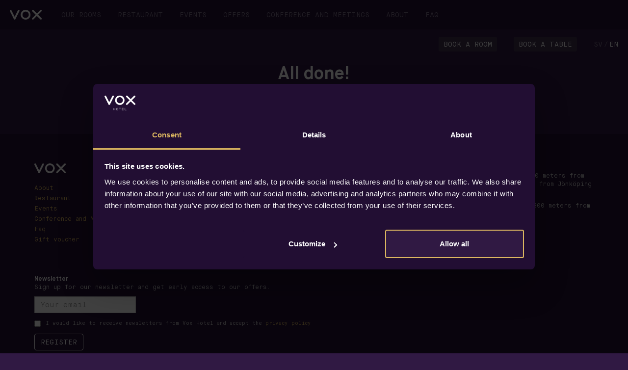

--- FILE ---
content_type: text/html; charset=UTF-8
request_url: https://voxhotel.se/en/thanks/
body_size: 7439
content:
<!DOCTYPE html>
<html lang="en">
  <head>
    <meta charset="utf-8">
    <meta http-equiv="X-UA-Compatible" content="IE=edge">
    <meta name="viewport" content="width=device-width, initial-scale=1">
	<title>Thanks - in the heart of Jönköping, Sweden</title>
		<!-- Open Graph -->
	    
    
	<meta property="og:image" content="https://voxhotel.se/facebook/vox-deluxe.jpg"/>
	<meta property="og:image" content="https://voxhotel.se/facebook/vox-standard.jpg"/>
	<meta property="og:image" content="https://voxhotel.se/facebook/vox-grand-suite.jpg"/>


    <!-- FAVICONS -->	
	<link rel="shortcut icon" href="https://voxhotel.se/wp-content/themes/voxhotel/img/favicon/favicon.ico">
	<link rel="apple-touch-icon" sizes="57x57" href="https://voxhotel.se/wp-content/themes/voxhotel/img/favicon/apple-touch-icon-57x57.png">
	<link rel="apple-touch-icon" sizes="114x114" href="https://voxhotel.se/wp-content/themes/voxhotel/img/favicon/apple-touch-icon-114x114.png">
	<link rel="apple-touch-icon" sizes="72x72" href="https://voxhotel.se/wp-content/themes/voxhotel/img/favicon/apple-touch-icon-72x72.png">
	<link rel="apple-touch-icon" sizes="144x144" href="https://voxhotel.se/wp-content/themes/voxhotel/img/favicon/apple-touch-icon-144x144.png">
	<link rel="apple-touch-icon" sizes="60x60" href="https://voxhotel.se/wp-content/themes/voxhotel/img/favicon/apple-touch-icon-60x60.png">
	<link rel="apple-touch-icon" sizes="120x120" href="https://voxhotel.se/wp-content/themes/voxhotel/img/favicon/apple-touch-icon-120x120.png">
	<link rel="apple-touch-icon" sizes="76x76" href="https://voxhotel.se/wp-content/themes/voxhotel/img/favicon/apple-touch-icon-76x76.png">
	<link rel="apple-touch-icon" sizes="152x152" href="https://voxhotel.se/wp-content/themes/voxhotel/img/favicon/apple-touch-icon-152x152.png">
	<link rel="icon" type="image/png" href="https://voxhotel.se/wp-content/themes/voxhotel/img/favicon/favicon-196x196.png" sizes="196x196">
	<link rel="icon" type="image/png" href="https://voxhotel.se/wp-content/themes/voxhotel/img/favicon/favicon-160x160.png" sizes="160x160">
	<link rel="icon" type="image/png" href="https://voxhotel.se/wp-content/themes/voxhotel/img/favicon/favicon-96x96.png" sizes="96x96">
	<link rel="icon" type="image/png" href="https://voxhotel.se/wp-content/themes/voxhotel/img/favicon/favicon-16x16.png" sizes="16x16">
	<link rel="icon" type="image/png" href="https://voxhotel.se/wp-content/themes/voxhotel/img/favicon/favicon-32x32.png" sizes="32x32">
	<meta name="msapplication-TileColor" content="#301943">
	<meta name="msapplication-TileImage" content="https://voxhotel.se/wp-content/themes/voxhotel/img/favicon/mstile-144x144.png">
	<meta name="msapplication-square70x70logo" content="https://voxhotel.se/wp-content/themes/voxhotel/img/favicon/mstile-70x70.png">
	<meta name="msapplication-square144x144logo" content="https://voxhotel.se/wp-content/themes/voxhotel/img/favicon/mstile-144x144.png">
	<meta name="msapplication-square150x150logo" content="https://voxhotel.se/wp-content/themes/voxhotel/img/favicon/mstile-150x150.png">
	<meta name="msapplication-square310x310logo" content="https://voxhotel.se/wp-content/themes/voxhotel/img/favicon/mstile-310x310.png">
	<meta name="msapplication-wide310x150logo" content="https://voxhotel.se/wp-content/themes/voxhotel/img/favicon/mstile-310x150.png">
    <!-- HTML5 Shim and Respond.js IE8 support of HTML5 elements and media queries -->
    <!--[if lt IE 9]>
      <script type="text/javascript" src="https://oss.maxcdn.com/html5shiv/3.7.2/html5shiv.min.js"></script>
      <script type="text/javascript" src="https://oss.maxcdn.com/respond/1.4.2/respond.min.js"></script>
    <![endif]-->

    <!-- BokaBord -->
    <script type="text/javascript" src="https://www.bokabord.se/widget.min.js"></script>

    <!-- Google Tag Manager -->
    <script>(function(w,d,s,l,i){w[l]=w[l]||[];w[l].push({'gtm.start':
    new Date().getTime(),event:'gtm.js'});var f=d.getElementsByTagName(s)[0],
    j=d.createElement(s),dl=l!='dataLayer'?'&l='+l:'';j.async=true;j.src=
    'https://www.googletagmanager.com/gtm.js?id='+i+dl;f.parentNode.insertBefore(j,f);
    })(window,document,'script','dataLayer','GTM-NTQFX5W');</script>
    <!-- End Google Tag Manager -->
  <meta name='robots' content='index, follow, max-image-preview:large, max-snippet:-1, max-video-preview:-1' />

	<!-- This site is optimized with the Yoast SEO plugin v26.7 - https://yoast.com/wordpress/plugins/seo/ -->
	<link rel="canonical" href="https://voxhotel.se/en/thanks/" />
	<meta property="og:locale" content="en_US" />
	<meta property="og:type" content="article" />
	<meta property="og:title" content="Thanks - in the heart of Jönköping, Sweden" />
	<meta property="og:url" content="https://voxhotel.se/en/thanks/" />
	<meta property="og:site_name" content="- in the heart of Jönköping, Sweden" />
	<meta property="article:publisher" content="https://www.facebook.com/voxhotel/" />
	<meta property="article:modified_time" content="2018-09-26T06:52:17+00:00" />
	<meta property="og:image" content="http://voxhotel.se/wp-content/uploads/2018/11/Vox-Deluxe-1.jpg" />
	<meta name="twitter:card" content="summary_large_image" />
	<!-- / Yoast SEO plugin. -->


<link rel="alternate" title="oEmbed (JSON)" type="application/json+oembed" href="https://voxhotel.se/en/wp-json/oembed/1.0/embed?url=https%3A%2F%2Fvoxhotel.se%2Fen%2Fthanks%2F" />
<link rel="alternate" title="oEmbed (XML)" type="text/xml+oembed" href="https://voxhotel.se/en/wp-json/oembed/1.0/embed?url=https%3A%2F%2Fvoxhotel.se%2Fen%2Fthanks%2F&#038;format=xml" />
<style id='wp-img-auto-sizes-contain-inline-css' type='text/css'>
img:is([sizes=auto i],[sizes^="auto," i]){contain-intrinsic-size:3000px 1500px}
/*# sourceURL=wp-img-auto-sizes-contain-inline-css */
</style>
<style id='wp-emoji-styles-inline-css' type='text/css'>

	img.wp-smiley, img.emoji {
		display: inline !important;
		border: none !important;
		box-shadow: none !important;
		height: 1em !important;
		width: 1em !important;
		margin: 0 0.07em !important;
		vertical-align: -0.1em !important;
		background: none !important;
		padding: 0 !important;
	}
/*# sourceURL=wp-emoji-styles-inline-css */
</style>
<link rel='stylesheet' id='wp-block-library-css' href='https://voxhotel.se/wp-includes/css/dist/block-library/style.min.css?ver=6.9' type='text/css' media='all' />
<style id='global-styles-inline-css' type='text/css'>
:root{--wp--preset--aspect-ratio--square: 1;--wp--preset--aspect-ratio--4-3: 4/3;--wp--preset--aspect-ratio--3-4: 3/4;--wp--preset--aspect-ratio--3-2: 3/2;--wp--preset--aspect-ratio--2-3: 2/3;--wp--preset--aspect-ratio--16-9: 16/9;--wp--preset--aspect-ratio--9-16: 9/16;--wp--preset--color--black: #000000;--wp--preset--color--cyan-bluish-gray: #abb8c3;--wp--preset--color--white: #ffffff;--wp--preset--color--pale-pink: #f78da7;--wp--preset--color--vivid-red: #cf2e2e;--wp--preset--color--luminous-vivid-orange: #ff6900;--wp--preset--color--luminous-vivid-amber: #fcb900;--wp--preset--color--light-green-cyan: #7bdcb5;--wp--preset--color--vivid-green-cyan: #00d084;--wp--preset--color--pale-cyan-blue: #8ed1fc;--wp--preset--color--vivid-cyan-blue: #0693e3;--wp--preset--color--vivid-purple: #9b51e0;--wp--preset--gradient--vivid-cyan-blue-to-vivid-purple: linear-gradient(135deg,rgb(6,147,227) 0%,rgb(155,81,224) 100%);--wp--preset--gradient--light-green-cyan-to-vivid-green-cyan: linear-gradient(135deg,rgb(122,220,180) 0%,rgb(0,208,130) 100%);--wp--preset--gradient--luminous-vivid-amber-to-luminous-vivid-orange: linear-gradient(135deg,rgb(252,185,0) 0%,rgb(255,105,0) 100%);--wp--preset--gradient--luminous-vivid-orange-to-vivid-red: linear-gradient(135deg,rgb(255,105,0) 0%,rgb(207,46,46) 100%);--wp--preset--gradient--very-light-gray-to-cyan-bluish-gray: linear-gradient(135deg,rgb(238,238,238) 0%,rgb(169,184,195) 100%);--wp--preset--gradient--cool-to-warm-spectrum: linear-gradient(135deg,rgb(74,234,220) 0%,rgb(151,120,209) 20%,rgb(207,42,186) 40%,rgb(238,44,130) 60%,rgb(251,105,98) 80%,rgb(254,248,76) 100%);--wp--preset--gradient--blush-light-purple: linear-gradient(135deg,rgb(255,206,236) 0%,rgb(152,150,240) 100%);--wp--preset--gradient--blush-bordeaux: linear-gradient(135deg,rgb(254,205,165) 0%,rgb(254,45,45) 50%,rgb(107,0,62) 100%);--wp--preset--gradient--luminous-dusk: linear-gradient(135deg,rgb(255,203,112) 0%,rgb(199,81,192) 50%,rgb(65,88,208) 100%);--wp--preset--gradient--pale-ocean: linear-gradient(135deg,rgb(255,245,203) 0%,rgb(182,227,212) 50%,rgb(51,167,181) 100%);--wp--preset--gradient--electric-grass: linear-gradient(135deg,rgb(202,248,128) 0%,rgb(113,206,126) 100%);--wp--preset--gradient--midnight: linear-gradient(135deg,rgb(2,3,129) 0%,rgb(40,116,252) 100%);--wp--preset--font-size--small: 13px;--wp--preset--font-size--medium: 20px;--wp--preset--font-size--large: 36px;--wp--preset--font-size--x-large: 42px;--wp--preset--spacing--20: 0.44rem;--wp--preset--spacing--30: 0.67rem;--wp--preset--spacing--40: 1rem;--wp--preset--spacing--50: 1.5rem;--wp--preset--spacing--60: 2.25rem;--wp--preset--spacing--70: 3.38rem;--wp--preset--spacing--80: 5.06rem;--wp--preset--shadow--natural: 6px 6px 9px rgba(0, 0, 0, 0.2);--wp--preset--shadow--deep: 12px 12px 50px rgba(0, 0, 0, 0.4);--wp--preset--shadow--sharp: 6px 6px 0px rgba(0, 0, 0, 0.2);--wp--preset--shadow--outlined: 6px 6px 0px -3px rgb(255, 255, 255), 6px 6px rgb(0, 0, 0);--wp--preset--shadow--crisp: 6px 6px 0px rgb(0, 0, 0);}:where(.is-layout-flex){gap: 0.5em;}:where(.is-layout-grid){gap: 0.5em;}body .is-layout-flex{display: flex;}.is-layout-flex{flex-wrap: wrap;align-items: center;}.is-layout-flex > :is(*, div){margin: 0;}body .is-layout-grid{display: grid;}.is-layout-grid > :is(*, div){margin: 0;}:where(.wp-block-columns.is-layout-flex){gap: 2em;}:where(.wp-block-columns.is-layout-grid){gap: 2em;}:where(.wp-block-post-template.is-layout-flex){gap: 1.25em;}:where(.wp-block-post-template.is-layout-grid){gap: 1.25em;}.has-black-color{color: var(--wp--preset--color--black) !important;}.has-cyan-bluish-gray-color{color: var(--wp--preset--color--cyan-bluish-gray) !important;}.has-white-color{color: var(--wp--preset--color--white) !important;}.has-pale-pink-color{color: var(--wp--preset--color--pale-pink) !important;}.has-vivid-red-color{color: var(--wp--preset--color--vivid-red) !important;}.has-luminous-vivid-orange-color{color: var(--wp--preset--color--luminous-vivid-orange) !important;}.has-luminous-vivid-amber-color{color: var(--wp--preset--color--luminous-vivid-amber) !important;}.has-light-green-cyan-color{color: var(--wp--preset--color--light-green-cyan) !important;}.has-vivid-green-cyan-color{color: var(--wp--preset--color--vivid-green-cyan) !important;}.has-pale-cyan-blue-color{color: var(--wp--preset--color--pale-cyan-blue) !important;}.has-vivid-cyan-blue-color{color: var(--wp--preset--color--vivid-cyan-blue) !important;}.has-vivid-purple-color{color: var(--wp--preset--color--vivid-purple) !important;}.has-black-background-color{background-color: var(--wp--preset--color--black) !important;}.has-cyan-bluish-gray-background-color{background-color: var(--wp--preset--color--cyan-bluish-gray) !important;}.has-white-background-color{background-color: var(--wp--preset--color--white) !important;}.has-pale-pink-background-color{background-color: var(--wp--preset--color--pale-pink) !important;}.has-vivid-red-background-color{background-color: var(--wp--preset--color--vivid-red) !important;}.has-luminous-vivid-orange-background-color{background-color: var(--wp--preset--color--luminous-vivid-orange) !important;}.has-luminous-vivid-amber-background-color{background-color: var(--wp--preset--color--luminous-vivid-amber) !important;}.has-light-green-cyan-background-color{background-color: var(--wp--preset--color--light-green-cyan) !important;}.has-vivid-green-cyan-background-color{background-color: var(--wp--preset--color--vivid-green-cyan) !important;}.has-pale-cyan-blue-background-color{background-color: var(--wp--preset--color--pale-cyan-blue) !important;}.has-vivid-cyan-blue-background-color{background-color: var(--wp--preset--color--vivid-cyan-blue) !important;}.has-vivid-purple-background-color{background-color: var(--wp--preset--color--vivid-purple) !important;}.has-black-border-color{border-color: var(--wp--preset--color--black) !important;}.has-cyan-bluish-gray-border-color{border-color: var(--wp--preset--color--cyan-bluish-gray) !important;}.has-white-border-color{border-color: var(--wp--preset--color--white) !important;}.has-pale-pink-border-color{border-color: var(--wp--preset--color--pale-pink) !important;}.has-vivid-red-border-color{border-color: var(--wp--preset--color--vivid-red) !important;}.has-luminous-vivid-orange-border-color{border-color: var(--wp--preset--color--luminous-vivid-orange) !important;}.has-luminous-vivid-amber-border-color{border-color: var(--wp--preset--color--luminous-vivid-amber) !important;}.has-light-green-cyan-border-color{border-color: var(--wp--preset--color--light-green-cyan) !important;}.has-vivid-green-cyan-border-color{border-color: var(--wp--preset--color--vivid-green-cyan) !important;}.has-pale-cyan-blue-border-color{border-color: var(--wp--preset--color--pale-cyan-blue) !important;}.has-vivid-cyan-blue-border-color{border-color: var(--wp--preset--color--vivid-cyan-blue) !important;}.has-vivid-purple-border-color{border-color: var(--wp--preset--color--vivid-purple) !important;}.has-vivid-cyan-blue-to-vivid-purple-gradient-background{background: var(--wp--preset--gradient--vivid-cyan-blue-to-vivid-purple) !important;}.has-light-green-cyan-to-vivid-green-cyan-gradient-background{background: var(--wp--preset--gradient--light-green-cyan-to-vivid-green-cyan) !important;}.has-luminous-vivid-amber-to-luminous-vivid-orange-gradient-background{background: var(--wp--preset--gradient--luminous-vivid-amber-to-luminous-vivid-orange) !important;}.has-luminous-vivid-orange-to-vivid-red-gradient-background{background: var(--wp--preset--gradient--luminous-vivid-orange-to-vivid-red) !important;}.has-very-light-gray-to-cyan-bluish-gray-gradient-background{background: var(--wp--preset--gradient--very-light-gray-to-cyan-bluish-gray) !important;}.has-cool-to-warm-spectrum-gradient-background{background: var(--wp--preset--gradient--cool-to-warm-spectrum) !important;}.has-blush-light-purple-gradient-background{background: var(--wp--preset--gradient--blush-light-purple) !important;}.has-blush-bordeaux-gradient-background{background: var(--wp--preset--gradient--blush-bordeaux) !important;}.has-luminous-dusk-gradient-background{background: var(--wp--preset--gradient--luminous-dusk) !important;}.has-pale-ocean-gradient-background{background: var(--wp--preset--gradient--pale-ocean) !important;}.has-electric-grass-gradient-background{background: var(--wp--preset--gradient--electric-grass) !important;}.has-midnight-gradient-background{background: var(--wp--preset--gradient--midnight) !important;}.has-small-font-size{font-size: var(--wp--preset--font-size--small) !important;}.has-medium-font-size{font-size: var(--wp--preset--font-size--medium) !important;}.has-large-font-size{font-size: var(--wp--preset--font-size--large) !important;}.has-x-large-font-size{font-size: var(--wp--preset--font-size--x-large) !important;}
/*# sourceURL=global-styles-inline-css */
</style>

<style id='classic-theme-styles-inline-css' type='text/css'>
/*! This file is auto-generated */
.wp-block-button__link{color:#fff;background-color:#32373c;border-radius:9999px;box-shadow:none;text-decoration:none;padding:calc(.667em + 2px) calc(1.333em + 2px);font-size:1.125em}.wp-block-file__button{background:#32373c;color:#fff;text-decoration:none}
/*# sourceURL=/wp-includes/css/classic-themes.min.css */
</style>
<link rel='stylesheet' id='site_main_css-css' href='https://voxhotel.se/wp-content/themes/voxhotel/css/voxhotel-min.css?ver=1768217079' type='text/css' media='all' />
<link rel="https://api.w.org/" href="https://voxhotel.se/en/wp-json/" /><link rel="alternate" title="JSON" type="application/json" href="https://voxhotel.se/en/wp-json/wp/v2/pages/221" /><link rel="EditURI" type="application/rsd+xml" title="RSD" href="https://voxhotel.se/xmlrpc.php?rsd" />
<meta name="generator" content="WordPress 6.9" />
<link rel='shortlink' href='https://voxhotel.se/en/?p=221' />
<meta name="generator" content="WPML ver:4.8.6 stt:1,50;" />
<!-- Stream WordPress user activity plugin v4.1.1 -->
  </head>
  <body class="wp-singular page-template-default page page-id-221 wp-theme-voxhotel">
    <!-- Google Tag Manager (noscript) -->
    <noscript><iframe src="https://www.googletagmanager.com/ns.html?id=GTM-NTQFX5W"
    height="0" width="0" style="display:none;visibility:hidden"></iframe></noscript>
    <!-- End Google Tag Manager (noscript) -->


	<div class="top-navigation">

    	
	<div class="logo-wrapper logo-hidden"><a href="/"><img src="https://voxhotel.se/wp-content/themes/voxhotel/img/vox-without-hotel.png" class="vox-logo--small"></a></div>

		<ul id="menu-toppnavigering" class="nav-collapse"><li id="menu-item-1490" class="menu-item menu-item-type-post_type menu-item-object-page menu-item-1490"><a href="https://voxhotel.se/en/our-rooms/">Our rooms</a></li>
<li id="menu-item-2481" class="menu-item menu-item-type-post_type menu-item-object-page menu-item-2481"><a href="https://voxhotel.se/en/restaurant-jonkoping/">Restaurant</a></li>
<li id="menu-item-4325" class="menu-item menu-item-type-post_type menu-item-object-page menu-item-4325"><a href="https://voxhotel.se/en/events/">Events</a></li>
<li id="menu-item-4138" class="menu-item menu-item-type-post_type menu-item-object-page menu-item-4138"><a href="https://voxhotel.se/en/offers/">Offers</a></li>
<li id="menu-item-1799" class="menu-item menu-item-type-post_type menu-item-object-page menu-item-1799"><a href="https://voxhotel.se/en/conference-and-meetings/">Conference and Meetings</a></li>
<li id="menu-item-1494" class="menu-item menu-item-type-post_type menu-item-object-page menu-item-1494"><a href="https://voxhotel.se/en/about/">About</a></li>
<li id="menu-item-1798" class="menu-item menu-item-type-post_type menu-item-object-page menu-item-1798"><a href="https://voxhotel.se/en/faq/">Faq</a></li>
<li class="visible-xs-block"></li><span class="visible-xs"><li class="menu-item-language"><a href="/">sv</a> / <a href="/en/" class="is-active">en</a></li></span></ul>
	    <ul style="float: right;" class="top-navigation-right">
											<li class="button-vox-navigation"><a href="https://book.voxhotel.se" target="_blank">Book a room</a></li>
          	<li class="button-vox-navigation"><a href="https://voxhotel.se/en/book/?guid=8dca0d2d-da7f-4bdf-bc32-b7beec624178">Book a table</a></li>
										<span class="hidden-xs"><li class="menu-item-language"><a href="/">sv</a> / <a href="/en/" class="is-active">en</a></li></span>
	    </ul>


	
	</div>

	
   		
	
	


	
	<!-- <div class="munu-modal">
    <div class="munu-modal-overlay"></div>
	<div class="munu-modal-content">
		<div class="munu-modal-content-inner">
							<iframe src="https://voxhotel.se/en/book/?guid=8dca0d2d-da7f-4bdf-bc32-b7beec624178" height="1000" width="480" title="booking widget"></iframe>
					</div>
	</div>
</div> -->

	
<div class="page-blocks">
	<div class="container">
	
	<div class="page-content _text-center block_text">
		
		<h1 style="text-align: center">All done!</h1>
<p style="text-align: center">Thanks for subscribing to the Vox Hotel newsletter.</p>
		
	</div>
	
</div></div>


	<div class="footer">
    	
    	
    	<div class="container">
        	<div class="grid">

            	<div class="logo-column"><img src="https://voxhotel.se/wp-content/themes/voxhotel/img/vox-without-hotel.png" class="vox-logo--small" style="width: 64px;">
            	
            	<ul id="menu-footerlinks" class="footer-nav"><li id="menu-item-1794" class="menu-item menu-item-type-post_type menu-item-object-page menu-item-1794"><a href="https://voxhotel.se/en/about/">About</a></li>
<li id="menu-item-2482" class="menu-item menu-item-type-post_type menu-item-object-page menu-item-2482"><a href="https://voxhotel.se/en/restaurant-jonkoping/">Restaurant</a></li>
<li id="menu-item-1793" class="menu-item menu-item-type-post_type menu-item-object-page menu-item-1793"><a href="https://voxhotel.se/en/events/">Events</a></li>
<li class="menu-item menu-item-type-post_type menu-item-object-page menu-item-1799"><a href="https://voxhotel.se/en/conference-and-meetings/">Conference and Meetings</a></li>
<li class="menu-item menu-item-type-post_type menu-item-object-page menu-item-1798"><a href="https://voxhotel.se/en/faq/">Faq</a></li>
<li id="menu-item-2330" class="menu-item menu-item-type-post_type menu-item-object-page menu-item-2330"><a href="https://voxhotel.se/en/gift-voucher/">Gift voucher</a></li>
</ul>            	
            	</div>
    
            	<div class="column">
							<p><span class="h3">Adress</span><br />
Vox Hotel<br />
Lantmätargränd 2<br />
553 20 Jönköping</p>
<p><span class="h3">Contact</span><br />
<a href="mailto:">bookings@voxhotel.se</a><br />
+46 (0) 36 770 00 00</p>
<p><img decoding="async" src="/wp-content/themes/voxhotel/img/iso-14001-logo-white.png" width="55px" height="48px" /></p>
            	</div>
            	
            	<div class="about-column">
                	<p><span class="h3">Find your way to Vox Hotel</span><br />
Vox Hotel is located in city of Jönköping, about 600 meters from the train/bus station (Jönköpings Resecentrum), 6 km from Jönköping Airport.</p>
<p>If you arrive by car we have four car parks within 300 meters from the hotel.<br />
<span class="h3">GPS</span><br />
57.782890, 14.174171</p>
<p><a href="https://www.google.com/maps/place/Vox+Hotel/@57.7829298,14.172009,17z/data=!3m1!4b1!4m7!3m6!1s0x465a6d9568762d9b:0x703f989efe78aa64!5m1!1s2018-09-02!8m2!3d57.782927!4d14.174203">View on map.</a></p>
            	
            	</div>

            <div class="column">
            	<p><span class="h3">Newsletter</span><br />
Sign up for our newsletter and get early access to our offers.<br />
<form id="revinate_contact_api_form" class="revinate-form" token="e09a77b4-4d60-4091-9eb6-6e6f864f4b36" onsubmit="revFormOnSubmit(); event.preventDefault();">

		<div class="input-group">
			<input type="email" class="input-text form-control" id="email" name="email" required placeholder="Your email">
		</div>
		<div class="input-group checkbox-wrapper">
			<input type="checkbox" id="policy" name="policy" required>
			<label for="policy">I would like to receive newsletters from Vox Hotel and accept the <a href="https://voxhotel.se/en/privacy-policy-for-vox-hotel-ab" target="_blank">privacy policy</a></label>
		</div>
		<div class="input-group">
			<button type="submit" class="btn button-vox-default">Register</button>
		</div>

		<p class="revinate-form-message hidden">Thank you, you are now subscribed to our newsletter.</p>
		
		</form></p>
            </div>

        	</div>
        	
        	
        	
        	
    	</div>
    	

	</div>

	<div class="sub-footer">
	    <p>Vox Hotel AB · Lantmätargränd 2, SE-553 20 Jönköping · Org nummer: 556891-7495 · <a href="https://www.voxhotel.se">www.voxhotel.se</a> · <a href="mailto:bookings@voxhotel.se">bookings@voxhotel.se</a> · <a href="https://www.nordicchoicehotels.com/" target="_blank" rel="noopener">www.nordicchoicehotels.com</a></p>
<p><a href="https://voxhotel.se/en/privacy-policy-for-vox-hotel-ab/">Privacy policy</a> · <a href="/terms-of-use/">Terms of use</a> · <a class="optanon-toggle-display">Cookie settings</a></p>

		  <div class="social-icons">
			  <a href="mailto:bookings@voxhotel.se" target="_blank">
				  <i class="fas fa-envelope"></i>
			  </a>
			  <a href="https://www.facebook.com/voxhotel" target="_blank">
				  <i class="fab fa-facebook"></i>
			  </a>
			  <a href="https://instagram.com/voxhotel" target="_blank">
				  <i class="fab fa-instagram"></i>
			  </a>
		  </div>
		</div>
    	
		
	<!-- Newsletter modal -->
			
<div class="newsletter-modal">
    <div class="newsletter-modal-overlay"></div>
	<div class="newsletter-modal-content">
		<div class="newsletter-modal-content-inner">
            <div class="newsletter-modal-content-inner-close">
                <button class="newsletter-modal-content-inner-close-button" data-js="newsletter-modal-content-inner-close-button">
                    <span class="newsletter-modal-content-inner-close-button-icon"></span>
                </button>
            </div>
        <p><span class="h3">Newsletter</span><br>
        Get the latest information and offers.</p>
        <form id="revinate_contact_api_form" class="revinate-form" token="e09a77b4-4d60-4091-9eb6-6e6f864f4b36" onsubmit="revFormOnSubmit(); event.preventDefault();">

		<div class="input-group">
			<input type="email" class="input-text form-control" id="email" name="email" required placeholder="Your email">
		</div>
		<div class="input-group checkbox-wrapper">
			<input type="checkbox" id="policy" name="policy" required>
			<label for="policy">I would like to receive newsletters from Vox Hotel and accept the <a href="https://voxhotel.se/en/privacy-policy-for-vox-hotel-ab" target="_blank">privacy policy</a></label>
		</div>
		<div class="input-group">
			<button type="submit" class="btn button-vox-default">Register</button>
		</div>

		<p class="revinate-form-message hidden">Thank you, you are now subscribed to our newsletter.</p>
		
		</form>		</div>
	</div>
</div>		<!-- End Newsletter modal -->

	
    <!-- JS -->
    <script type='text/javascript' src='//ajax.googleapis.com/ajax/libs/jquery/1.9.1/jquery.min.js?ver=3.8.1'></script>
    <script src="https://cdn.jsdelivr.net/npm/js-cookie@2/src/js.cookie.min.js"></script>

		<script type="speculationrules">
{"prefetch":[{"source":"document","where":{"and":[{"href_matches":"/en/*"},{"not":{"href_matches":["/wp-*.php","/wp-admin/*","/wp-content/uploads/*","/wp-content/*","/wp-content/plugins/*","/wp-content/themes/voxhotel/*","/en/*\\?(.+)"]}},{"not":{"selector_matches":"a[rel~=\"nofollow\"]"}},{"not":{"selector_matches":".no-prefetch, .no-prefetch a"}}]},"eagerness":"conservative"}]}
</script>
<script type="text/javascript" src="https://voxhotel.se/wp-content/themes/voxhotel/js/voxhotel-min.js?ver=1768217079" id="site_main_js-js"></script>
<script type="text/javascript" src="//contact-api.inguest.com/bundles/revinatecontactapi/js/revinate-form.js?v=1" id="revinatecontactapi_script-js"></script>
<script id="wp-emoji-settings" type="application/json">
{"baseUrl":"https://s.w.org/images/core/emoji/17.0.2/72x72/","ext":".png","svgUrl":"https://s.w.org/images/core/emoji/17.0.2/svg/","svgExt":".svg","source":{"concatemoji":"https://voxhotel.se/wp-includes/js/wp-emoji-release.min.js?ver=6.9"}}
</script>
<script type="module">
/* <![CDATA[ */
/*! This file is auto-generated */
const a=JSON.parse(document.getElementById("wp-emoji-settings").textContent),o=(window._wpemojiSettings=a,"wpEmojiSettingsSupports"),s=["flag","emoji"];function i(e){try{var t={supportTests:e,timestamp:(new Date).valueOf()};sessionStorage.setItem(o,JSON.stringify(t))}catch(e){}}function c(e,t,n){e.clearRect(0,0,e.canvas.width,e.canvas.height),e.fillText(t,0,0);t=new Uint32Array(e.getImageData(0,0,e.canvas.width,e.canvas.height).data);e.clearRect(0,0,e.canvas.width,e.canvas.height),e.fillText(n,0,0);const a=new Uint32Array(e.getImageData(0,0,e.canvas.width,e.canvas.height).data);return t.every((e,t)=>e===a[t])}function p(e,t){e.clearRect(0,0,e.canvas.width,e.canvas.height),e.fillText(t,0,0);var n=e.getImageData(16,16,1,1);for(let e=0;e<n.data.length;e++)if(0!==n.data[e])return!1;return!0}function u(e,t,n,a){switch(t){case"flag":return n(e,"\ud83c\udff3\ufe0f\u200d\u26a7\ufe0f","\ud83c\udff3\ufe0f\u200b\u26a7\ufe0f")?!1:!n(e,"\ud83c\udde8\ud83c\uddf6","\ud83c\udde8\u200b\ud83c\uddf6")&&!n(e,"\ud83c\udff4\udb40\udc67\udb40\udc62\udb40\udc65\udb40\udc6e\udb40\udc67\udb40\udc7f","\ud83c\udff4\u200b\udb40\udc67\u200b\udb40\udc62\u200b\udb40\udc65\u200b\udb40\udc6e\u200b\udb40\udc67\u200b\udb40\udc7f");case"emoji":return!a(e,"\ud83e\u1fac8")}return!1}function f(e,t,n,a){let r;const o=(r="undefined"!=typeof WorkerGlobalScope&&self instanceof WorkerGlobalScope?new OffscreenCanvas(300,150):document.createElement("canvas")).getContext("2d",{willReadFrequently:!0}),s=(o.textBaseline="top",o.font="600 32px Arial",{});return e.forEach(e=>{s[e]=t(o,e,n,a)}),s}function r(e){var t=document.createElement("script");t.src=e,t.defer=!0,document.head.appendChild(t)}a.supports={everything:!0,everythingExceptFlag:!0},new Promise(t=>{let n=function(){try{var e=JSON.parse(sessionStorage.getItem(o));if("object"==typeof e&&"number"==typeof e.timestamp&&(new Date).valueOf()<e.timestamp+604800&&"object"==typeof e.supportTests)return e.supportTests}catch(e){}return null}();if(!n){if("undefined"!=typeof Worker&&"undefined"!=typeof OffscreenCanvas&&"undefined"!=typeof URL&&URL.createObjectURL&&"undefined"!=typeof Blob)try{var e="postMessage("+f.toString()+"("+[JSON.stringify(s),u.toString(),c.toString(),p.toString()].join(",")+"));",a=new Blob([e],{type:"text/javascript"});const r=new Worker(URL.createObjectURL(a),{name:"wpTestEmojiSupports"});return void(r.onmessage=e=>{i(n=e.data),r.terminate(),t(n)})}catch(e){}i(n=f(s,u,c,p))}t(n)}).then(e=>{for(const n in e)a.supports[n]=e[n],a.supports.everything=a.supports.everything&&a.supports[n],"flag"!==n&&(a.supports.everythingExceptFlag=a.supports.everythingExceptFlag&&a.supports[n]);var t;a.supports.everythingExceptFlag=a.supports.everythingExceptFlag&&!a.supports.flag,a.supports.everything||((t=a.source||{}).concatemoji?r(t.concatemoji):t.wpemoji&&t.twemoji&&(r(t.twemoji),r(t.wpemoji)))});
//# sourceURL=https://voxhotel.se/wp-includes/js/wp-emoji-loader.min.js
/* ]]> */
</script>

<!-- This site is optimized with Phil Singleton's WP SEO Structured Data Plugin v2.8.1 - https://kcseopro.com/wordpress-seo-structured-data-schema-plugin/ -->

<!-- / WP SEO Structured Data Plugin. -->

	 
  </body>
</html>

--- FILE ---
content_type: text/css
request_url: https://voxhotel.se/wp-content/themes/voxhotel/css/voxhotel-min.css?ver=1768217079
body_size: 31434
content:
@charset "UTF-8";
@import "https://use.fontawesome.com/releases/v5.2.0/css/all.css";
/* Bootstrap */
/*
@font-face {
	font-family: 'Maison Neue';
	src: url('../fonts/MaisonNeue-Bold.eot');
	src: local('☺'), url('../fonts/MaisonNeue-Bold.woff') format('woff'), url('../fonts/MaisonNeue-Bold.ttf') format('truetype'), url('../fonts/MaisonNeue-Bold.svg') format('svg');
	font-weight: 700;
	font-style: normal;
}

@font-face {
	font-family: 'Maison Neue';
	src: url('../fonts/MaisonNeue-Book.eot');
	src: local('☺'), url('../fonts/MaisonNeue-Book.woff') format('woff'), url('../fonts/MaisonNeue-Book.ttf') format('truetype'), url('../fonts/MaisonNeue-Book.svg') format('svg');
	font-weight: 400;
	font-style: normal;
}

@font-face {
	font-family: 'Maison Neue Mono';
	src: url('../fonts/MaisonNeue-Mono.eot');
	src: local('☺'), url('../fonts/MaisonNeue-Mono.woff') format('woff'), url('../fonts/MaisonNeue-Mono.ttf') format('truetype'), url('../fonts/MaisonNeue-Mono.svg') format('svg');
	font-weight: normal;
	font-style: normal;
}
*/
@font-face {
  font-family: "Maison Neue";
  src: url("../fonts/maison-neue/MaisonNeue-Book.woff2") format("woff2"), url("../fonts/maison-neue/MaisonNeue-Book.woff") format("woff");
  font-display: swap;
  font-style: normal;
  font-weight: 400;
}
@font-face {
  font-family: "Maison Neue";
  src: url("../fonts/maison-neue/MaisonNeue-Bold.woff2") format("woff2"), url("../fonts/maison-neue/MaisonNeue-Bold.woff") format("woff");
  font-display: swap;
  font-style: normal;
  font-weight: 700;
}
@font-face {
  font-family: "Maison Neue Mono";
  src: url("../fonts/maison-neue/MaisonNeue-Mono.woff2") format("woff2"), url("../fonts/maison-neue/MaisonNeue-Mono.woff") format("woff");
  font-display: swap;
  font-weight: normal;
  font-style: normal;
}
/*
div { font-family:"Maison Neue Bold", Helvetica, Arial, Sans-Serif, sans-serif; font-weight:bold; font-style:normal; }
div { font-family:"Maison Neue Mono", Helvetica, Arial, Sans-Serif, sans-serif; font-weight:300; font-style:normal; }	
*/
/* @font-family-sans-serif:  "Maison Neue Bold","Helvetica Neue", Helvetica, Arial, sans-serif; */
/*! normalize.css v3.0.1 | MIT License | git.io/normalize */
html {
  font-family: sans-serif;
  -ms-text-size-adjust: 100%;
  -webkit-text-size-adjust: 100%;
}
body {
  margin: 0;
}
article,
aside,
details,
figcaption,
figure,
footer,
header,
hgroup,
main,
nav,
section,
summary {
  display: block;
}
audio,
canvas,
progress,
video {
  display: inline-block;
  vertical-align: baseline;
}
audio:not([controls]) {
  display: none;
  height: 0;
}
[hidden],
template {
  display: none;
}
a {
  background: transparent;
}
a:active,
a:hover {
  outline: 0;
}
abbr[title] {
  border-bottom: 1px dotted;
}
b,
strong {
  font-weight: bold;
}
dfn {
  font-style: italic;
}
h1 {
  font-size: 2em;
  margin: 0.67em 0;
}
mark {
  background: #ff0;
  color: #000;
}
small {
  font-size: 80%;
}
sub,
sup {
  font-size: 75%;
  line-height: 0;
  position: relative;
  vertical-align: baseline;
}
sup {
  top: -0.5em;
}
sub {
  bottom: -0.25em;
}
img {
  border: 0;
}
svg:not(:root) {
  overflow: hidden;
}
figure {
  margin: 1em 40px;
}
hr {
  -moz-box-sizing: content-box;
  box-sizing: content-box;
  height: 0;
}
pre {
  overflow: auto;
}
code,
kbd,
pre,
samp {
  font-family: monospace, monospace;
  font-size: 1em;
}
button,
input,
optgroup,
select,
textarea {
  color: inherit;
  font: inherit;
  margin: 0;
}
button {
  overflow: visible;
}
button,
select {
  text-transform: none;
}
button,
html input[type="button"],
input[type="reset"],
input[type="submit"] {
  -webkit-appearance: button;
  cursor: pointer;
}
button[disabled],
html input[disabled] {
  cursor: default;
}
button::-moz-focus-inner,
input::-moz-focus-inner {
  border: 0;
  padding: 0;
}
input {
  line-height: normal;
}
input[type="checkbox"],
input[type="radio"] {
  box-sizing: border-box;
  padding: 0;
}
input[type="number"]::-webkit-inner-spin-button,
input[type="number"]::-webkit-outer-spin-button {
  height: auto;
}
input[type="search"] {
  -webkit-appearance: textfield;
  -moz-box-sizing: content-box;
  -webkit-box-sizing: content-box;
  box-sizing: content-box;
}
input[type="search"]::-webkit-search-cancel-button,
input[type="search"]::-webkit-search-decoration {
  -webkit-appearance: none;
}
fieldset {
  border: 1px solid #c0c0c0;
  margin: 0 2px;
  padding: 0.35em 0.625em 0.75em;
}
legend {
  border: 0;
  padding: 0;
}
textarea {
  overflow: auto;
}
optgroup {
  font-weight: bold;
}
table {
  border-collapse: collapse;
  border-spacing: 0;
}
td,
th {
  padding: 0;
}
.container {
  margin-right: auto;
  margin-left: auto;
  padding-left: 15px;
  padding-right: 15px;
}
@media (min-width: 768px) {
  .container {
    width: 750px;
  }
}
@media (min-width: 992px) {
  .container {
    width: 970px;
  }
}
@media (min-width: 1200px) {
  .container {
    width: 1170px;
  }
}
.container-fluid {
  margin-right: auto;
  margin-left: auto;
  padding-left: 15px;
  padding-right: 15px;
}
.row {
  margin-left: -15px;
  margin-right: -15px;
}
.col-xs-1, .col-sm-1, .col-md-1, .col-lg-1, .col-xs-2, .col-sm-2, .col-md-2, .col-lg-2, .col-xs-3, .col-sm-3, .col-md-3, .col-lg-3, .col-xs-4, .col-sm-4, .col-md-4, .col-lg-4, .col-xs-5, .col-sm-5, .col-md-5, .col-lg-5, .col-xs-6, .col-sm-6, .col-md-6, .col-lg-6, .col-xs-7, .col-sm-7, .col-md-7, .col-lg-7, .col-xs-8, .col-sm-8, .col-md-8, .col-lg-8, .col-xs-9, .col-sm-9, .col-md-9, .col-lg-9, .col-xs-10, .col-sm-10, .col-md-10, .col-lg-10, .col-xs-11, .col-sm-11, .col-md-11, .col-lg-11, .col-xs-12, .col-sm-12, .col-md-12, .col-lg-12 {
  position: relative;
  min-height: 1px;
  padding-left: 15px;
  padding-right: 15px;
}
.col-xs-1, .col-xs-2, .col-xs-3, .col-xs-4, .col-xs-5, .col-xs-6, .col-xs-7, .col-xs-8, .col-xs-9, .col-xs-10, .col-xs-11, .col-xs-12 {
  float: left;
}
.col-xs-12 {
  width: 100%;
}
.col-xs-11 {
  width: 91.66666667%;
}
.col-xs-10 {
  width: 83.33333333%;
}
.col-xs-9 {
  width: 75%;
}
.col-xs-8 {
  width: 66.66666667%;
}
.col-xs-7 {
  width: 58.33333333%;
}
.col-xs-6 {
  width: 50%;
}
.col-xs-5 {
  width: 41.66666667%;
}
.col-xs-4 {
  width: 33.33333333%;
}
.col-xs-3 {
  width: 25%;
}
.col-xs-2 {
  width: 16.66666667%;
}
.col-xs-1 {
  width: 8.33333333%;
}
.col-xs-pull-12 {
  right: 100%;
}
.col-xs-pull-11 {
  right: 91.66666667%;
}
.col-xs-pull-10 {
  right: 83.33333333%;
}
.col-xs-pull-9 {
  right: 75%;
}
.col-xs-pull-8 {
  right: 66.66666667%;
}
.col-xs-pull-7 {
  right: 58.33333333%;
}
.col-xs-pull-6 {
  right: 50%;
}
.col-xs-pull-5 {
  right: 41.66666667%;
}
.col-xs-pull-4 {
  right: 33.33333333%;
}
.col-xs-pull-3 {
  right: 25%;
}
.col-xs-pull-2 {
  right: 16.66666667%;
}
.col-xs-pull-1 {
  right: 8.33333333%;
}
.col-xs-pull-0 {
  right: auto;
}
.col-xs-push-12 {
  left: 100%;
}
.col-xs-push-11 {
  left: 91.66666667%;
}
.col-xs-push-10 {
  left: 83.33333333%;
}
.col-xs-push-9 {
  left: 75%;
}
.col-xs-push-8 {
  left: 66.66666667%;
}
.col-xs-push-7 {
  left: 58.33333333%;
}
.col-xs-push-6 {
  left: 50%;
}
.col-xs-push-5 {
  left: 41.66666667%;
}
.col-xs-push-4 {
  left: 33.33333333%;
}
.col-xs-push-3 {
  left: 25%;
}
.col-xs-push-2 {
  left: 16.66666667%;
}
.col-xs-push-1 {
  left: 8.33333333%;
}
.col-xs-push-0 {
  left: auto;
}
.col-xs-offset-12 {
  margin-left: 100%;
}
.col-xs-offset-11 {
  margin-left: 91.66666667%;
}
.col-xs-offset-10 {
  margin-left: 83.33333333%;
}
.col-xs-offset-9 {
  margin-left: 75%;
}
.col-xs-offset-8 {
  margin-left: 66.66666667%;
}
.col-xs-offset-7 {
  margin-left: 58.33333333%;
}
.col-xs-offset-6 {
  margin-left: 50%;
}
.col-xs-offset-5 {
  margin-left: 41.66666667%;
}
.col-xs-offset-4 {
  margin-left: 33.33333333%;
}
.col-xs-offset-3 {
  margin-left: 25%;
}
.col-xs-offset-2 {
  margin-left: 16.66666667%;
}
.col-xs-offset-1 {
  margin-left: 8.33333333%;
}
.col-xs-offset-0 {
  margin-left: 0%;
}
@media (min-width: 768px) {
  .col-sm-1, .col-sm-2, .col-sm-3, .col-sm-4, .col-sm-5, .col-sm-6, .col-sm-7, .col-sm-8, .col-sm-9, .col-sm-10, .col-sm-11, .col-sm-12 {
    float: left;
  }
  .col-sm-12 {
    width: 100%;
  }
  .col-sm-11 {
    width: 91.66666667%;
  }
  .col-sm-10 {
    width: 83.33333333%;
  }
  .col-sm-9 {
    width: 75%;
  }
  .col-sm-8 {
    width: 66.66666667%;
  }
  .col-sm-7 {
    width: 58.33333333%;
  }
  .col-sm-6 {
    width: 50%;
  }
  .col-sm-5 {
    width: 41.66666667%;
  }
  .col-sm-4 {
    width: 33.33333333%;
  }
  .col-sm-3 {
    width: 25%;
  }
  .col-sm-2 {
    width: 16.66666667%;
  }
  .col-sm-1 {
    width: 8.33333333%;
  }
  .col-sm-pull-12 {
    right: 100%;
  }
  .col-sm-pull-11 {
    right: 91.66666667%;
  }
  .col-sm-pull-10 {
    right: 83.33333333%;
  }
  .col-sm-pull-9 {
    right: 75%;
  }
  .col-sm-pull-8 {
    right: 66.66666667%;
  }
  .col-sm-pull-7 {
    right: 58.33333333%;
  }
  .col-sm-pull-6 {
    right: 50%;
  }
  .col-sm-pull-5 {
    right: 41.66666667%;
  }
  .col-sm-pull-4 {
    right: 33.33333333%;
  }
  .col-sm-pull-3 {
    right: 25%;
  }
  .col-sm-pull-2 {
    right: 16.66666667%;
  }
  .col-sm-pull-1 {
    right: 8.33333333%;
  }
  .col-sm-pull-0 {
    right: auto;
  }
  .col-sm-push-12 {
    left: 100%;
  }
  .col-sm-push-11 {
    left: 91.66666667%;
  }
  .col-sm-push-10 {
    left: 83.33333333%;
  }
  .col-sm-push-9 {
    left: 75%;
  }
  .col-sm-push-8 {
    left: 66.66666667%;
  }
  .col-sm-push-7 {
    left: 58.33333333%;
  }
  .col-sm-push-6 {
    left: 50%;
  }
  .col-sm-push-5 {
    left: 41.66666667%;
  }
  .col-sm-push-4 {
    left: 33.33333333%;
  }
  .col-sm-push-3 {
    left: 25%;
  }
  .col-sm-push-2 {
    left: 16.66666667%;
  }
  .col-sm-push-1 {
    left: 8.33333333%;
  }
  .col-sm-push-0 {
    left: auto;
  }
  .col-sm-offset-12 {
    margin-left: 100%;
  }
  .col-sm-offset-11 {
    margin-left: 91.66666667%;
  }
  .col-sm-offset-10 {
    margin-left: 83.33333333%;
  }
  .col-sm-offset-9 {
    margin-left: 75%;
  }
  .col-sm-offset-8 {
    margin-left: 66.66666667%;
  }
  .col-sm-offset-7 {
    margin-left: 58.33333333%;
  }
  .col-sm-offset-6 {
    margin-left: 50%;
  }
  .col-sm-offset-5 {
    margin-left: 41.66666667%;
  }
  .col-sm-offset-4 {
    margin-left: 33.33333333%;
  }
  .col-sm-offset-3 {
    margin-left: 25%;
  }
  .col-sm-offset-2 {
    margin-left: 16.66666667%;
  }
  .col-sm-offset-1 {
    margin-left: 8.33333333%;
  }
  .col-sm-offset-0 {
    margin-left: 0%;
  }
}
@media (min-width: 992px) {
  .col-md-1, .col-md-2, .col-md-3, .col-md-4, .col-md-5, .col-md-6, .col-md-7, .col-md-8, .col-md-9, .col-md-10, .col-md-11, .col-md-12 {
    float: left;
  }
  .col-md-12 {
    width: 100%;
  }
  .col-md-11 {
    width: 91.66666667%;
  }
  .col-md-10 {
    width: 83.33333333%;
  }
  .col-md-9 {
    width: 75%;
  }
  .col-md-8 {
    width: 66.66666667%;
  }
  .col-md-7 {
    width: 58.33333333%;
  }
  .col-md-6 {
    width: 50%;
  }
  .col-md-5 {
    width: 41.66666667%;
  }
  .col-md-4 {
    width: 33.33333333%;
  }
  .col-md-3 {
    width: 25%;
  }
  .col-md-2 {
    width: 16.66666667%;
  }
  .col-md-1 {
    width: 8.33333333%;
  }
  .col-md-pull-12 {
    right: 100%;
  }
  .col-md-pull-11 {
    right: 91.66666667%;
  }
  .col-md-pull-10 {
    right: 83.33333333%;
  }
  .col-md-pull-9 {
    right: 75%;
  }
  .col-md-pull-8 {
    right: 66.66666667%;
  }
  .col-md-pull-7 {
    right: 58.33333333%;
  }
  .col-md-pull-6 {
    right: 50%;
  }
  .col-md-pull-5 {
    right: 41.66666667%;
  }
  .col-md-pull-4 {
    right: 33.33333333%;
  }
  .col-md-pull-3 {
    right: 25%;
  }
  .col-md-pull-2 {
    right: 16.66666667%;
  }
  .col-md-pull-1 {
    right: 8.33333333%;
  }
  .col-md-pull-0 {
    right: auto;
  }
  .col-md-push-12 {
    left: 100%;
  }
  .col-md-push-11 {
    left: 91.66666667%;
  }
  .col-md-push-10 {
    left: 83.33333333%;
  }
  .col-md-push-9 {
    left: 75%;
  }
  .col-md-push-8 {
    left: 66.66666667%;
  }
  .col-md-push-7 {
    left: 58.33333333%;
  }
  .col-md-push-6 {
    left: 50%;
  }
  .col-md-push-5 {
    left: 41.66666667%;
  }
  .col-md-push-4 {
    left: 33.33333333%;
  }
  .col-md-push-3 {
    left: 25%;
  }
  .col-md-push-2 {
    left: 16.66666667%;
  }
  .col-md-push-1 {
    left: 8.33333333%;
  }
  .col-md-push-0 {
    left: auto;
  }
  .col-md-offset-12 {
    margin-left: 100%;
  }
  .col-md-offset-11 {
    margin-left: 91.66666667%;
  }
  .col-md-offset-10 {
    margin-left: 83.33333333%;
  }
  .col-md-offset-9 {
    margin-left: 75%;
  }
  .col-md-offset-8 {
    margin-left: 66.66666667%;
  }
  .col-md-offset-7 {
    margin-left: 58.33333333%;
  }
  .col-md-offset-6 {
    margin-left: 50%;
  }
  .col-md-offset-5 {
    margin-left: 41.66666667%;
  }
  .col-md-offset-4 {
    margin-left: 33.33333333%;
  }
  .col-md-offset-3 {
    margin-left: 25%;
  }
  .col-md-offset-2 {
    margin-left: 16.66666667%;
  }
  .col-md-offset-1 {
    margin-left: 8.33333333%;
  }
  .col-md-offset-0 {
    margin-left: 0%;
  }
}
@media (min-width: 1200px) {
  .col-lg-1, .col-lg-2, .col-lg-3, .col-lg-4, .col-lg-5, .col-lg-6, .col-lg-7, .col-lg-8, .col-lg-9, .col-lg-10, .col-lg-11, .col-lg-12 {
    float: left;
  }
  .col-lg-12 {
    width: 100%;
  }
  .col-lg-11 {
    width: 91.66666667%;
  }
  .col-lg-10 {
    width: 83.33333333%;
  }
  .col-lg-9 {
    width: 75%;
  }
  .col-lg-8 {
    width: 66.66666667%;
  }
  .col-lg-7 {
    width: 58.33333333%;
  }
  .col-lg-6 {
    width: 50%;
  }
  .col-lg-5 {
    width: 41.66666667%;
  }
  .col-lg-4 {
    width: 33.33333333%;
  }
  .col-lg-3 {
    width: 25%;
  }
  .col-lg-2 {
    width: 16.66666667%;
  }
  .col-lg-1 {
    width: 8.33333333%;
  }
  .col-lg-pull-12 {
    right: 100%;
  }
  .col-lg-pull-11 {
    right: 91.66666667%;
  }
  .col-lg-pull-10 {
    right: 83.33333333%;
  }
  .col-lg-pull-9 {
    right: 75%;
  }
  .col-lg-pull-8 {
    right: 66.66666667%;
  }
  .col-lg-pull-7 {
    right: 58.33333333%;
  }
  .col-lg-pull-6 {
    right: 50%;
  }
  .col-lg-pull-5 {
    right: 41.66666667%;
  }
  .col-lg-pull-4 {
    right: 33.33333333%;
  }
  .col-lg-pull-3 {
    right: 25%;
  }
  .col-lg-pull-2 {
    right: 16.66666667%;
  }
  .col-lg-pull-1 {
    right: 8.33333333%;
  }
  .col-lg-pull-0 {
    right: auto;
  }
  .col-lg-push-12 {
    left: 100%;
  }
  .col-lg-push-11 {
    left: 91.66666667%;
  }
  .col-lg-push-10 {
    left: 83.33333333%;
  }
  .col-lg-push-9 {
    left: 75%;
  }
  .col-lg-push-8 {
    left: 66.66666667%;
  }
  .col-lg-push-7 {
    left: 58.33333333%;
  }
  .col-lg-push-6 {
    left: 50%;
  }
  .col-lg-push-5 {
    left: 41.66666667%;
  }
  .col-lg-push-4 {
    left: 33.33333333%;
  }
  .col-lg-push-3 {
    left: 25%;
  }
  .col-lg-push-2 {
    left: 16.66666667%;
  }
  .col-lg-push-1 {
    left: 8.33333333%;
  }
  .col-lg-push-0 {
    left: auto;
  }
  .col-lg-offset-12 {
    margin-left: 100%;
  }
  .col-lg-offset-11 {
    margin-left: 91.66666667%;
  }
  .col-lg-offset-10 {
    margin-left: 83.33333333%;
  }
  .col-lg-offset-9 {
    margin-left: 75%;
  }
  .col-lg-offset-8 {
    margin-left: 66.66666667%;
  }
  .col-lg-offset-7 {
    margin-left: 58.33333333%;
  }
  .col-lg-offset-6 {
    margin-left: 50%;
  }
  .col-lg-offset-5 {
    margin-left: 41.66666667%;
  }
  .col-lg-offset-4 {
    margin-left: 33.33333333%;
  }
  .col-lg-offset-3 {
    margin-left: 25%;
  }
  .col-lg-offset-2 {
    margin-left: 16.66666667%;
  }
  .col-lg-offset-1 {
    margin-left: 8.33333333%;
  }
  .col-lg-offset-0 {
    margin-left: 0%;
  }
}
fieldset {
  padding: 0;
  margin: 0;
  border: 0;
  min-width: 0;
}
legend {
  display: block;
  width: 100%;
  padding: 0;
  margin-bottom: 20px;
  font-size: 21px;
  line-height: inherit;
  color: #333333;
  border: 0;
  border-bottom: 1px solid #e5e5e5;
}
label {
  display: inline-block;
  max-width: 100%;
  margin-bottom: 5px;
  font-weight: bold;
}
input[type="search"] {
  -webkit-box-sizing: border-box;
  -moz-box-sizing: border-box;
  box-sizing: border-box;
}
input[type="radio"],
input[type="checkbox"] {
  margin: 4px 0 0;
  margin-top: 1px \9;
  line-height: normal;
}
input[type="file"] {
  display: block;
}
input[type="range"] {
  display: block;
  width: 100%;
}
select[multiple],
select[size] {
  height: auto;
}
input[type="file"]:focus,
input[type="radio"]:focus,
input[type="checkbox"]:focus {
  outline: thin dotted;
  outline: 5px auto -webkit-focus-ring-color;
  outline-offset: -2px;
}
output {
  display: block;
  padding-top: 7px;
  font-size: 14px;
  line-height: 1.42857143;
  color: #555555;
}
.form-control {
  display: block;
  width: 100%;
  height: 34px;
  padding: 6px 12px;
  font-size: 14px;
  line-height: 1.42857143;
  color: #555555;
  background-color: #ffffff;
  background-image: none;
  border: 1px solid #cccccc;
  border-radius: 4px;
  -webkit-box-shadow: inset 0 1px 1px rgba(0, 0, 0, 0.075);
  box-shadow: inset 0 1px 1px rgba(0, 0, 0, 0.075);
  -webkit-transition: border-color ease-in-out .15s, box-shadow ease-in-out .15s;
  -o-transition: border-color ease-in-out .15s, box-shadow ease-in-out .15s;
  transition: border-color ease-in-out .15s, box-shadow ease-in-out .15s;
  -webkit-transition: border-color ease-in-out .15s, box-shadow ease-in-out .15s 0.2s ease-in-out;
  -moz-transition: border-color ease-in-out .15s, box-shadow ease-in-out .15s 0.2s ease-in-out;
  -ms-transition: border-color ease-in-out .15s, box-shadow ease-in-out .15s 0.2s ease-in-out;
  -o-transition: border-color ease-in-out .15s, box-shadow ease-in-out .15s 0.2s ease-in-out;
  transition: border-color ease-in-out .15s, box-shadow ease-in-out .15s 0.2s ease-in-out;
}
.form-control:focus {
  border-color: #66afe9;
  outline: 0;
  -webkit-box-shadow: inset 0 1px 1px rgba(0,0,0,.075), 0 0 8px rgba(102, 175, 233, 0.6);
  box-shadow: inset 0 1px 1px rgba(0,0,0,.075), 0 0 8px rgba(102, 175, 233, 0.6);
}
.form-control::-moz-placeholder {
  color: #999999;
  opacity: 1;
}
.form-control:-ms-input-placeholder {
  color: #999999;
}
.form-control::-webkit-input-placeholder {
  color: #999999;
}
.form-control[disabled],
.form-control[readonly],
fieldset[disabled] .form-control {
  cursor: not-allowed;
  background-color: #eeeeee;
  opacity: 1;
}
textarea.form-control {
  height: auto;
}
input[type="search"] {
  -webkit-appearance: none;
}
input[type="date"],
input[type="time"],
input[type="datetime-local"],
input[type="month"] {
  line-height: 34px;
  line-height: 1.42857143 \0;
}
input[type="date"].input-sm,
input[type="time"].input-sm,
input[type="datetime-local"].input-sm,
input[type="month"].input-sm {
  line-height: 30px;
}
input[type="date"].input-lg,
input[type="time"].input-lg,
input[type="datetime-local"].input-lg,
input[type="month"].input-lg {
  line-height: 46px;
}
.form-group {
  margin-bottom: 15px;
}
.radio,
.checkbox {
  position: relative;
  display: block;
  min-height: 20px;
  margin-top: 10px;
  margin-bottom: 10px;
}
.radio label,
.checkbox label {
  padding-left: 20px;
  margin-bottom: 0;
  font-weight: normal;
  cursor: pointer;
}
.radio input[type="radio"],
.radio-inline input[type="radio"],
.checkbox input[type="checkbox"],
.checkbox-inline input[type="checkbox"] {
  position: absolute;
  margin-left: -20px;
  margin-top: 4px \9;
}
.radio + .radio,
.checkbox + .checkbox {
  margin-top: -5px;
}
.radio-inline,
.checkbox-inline {
  display: inline-block;
  padding-left: 20px;
  margin-bottom: 0;
  vertical-align: middle;
  font-weight: normal;
  cursor: pointer;
}
.radio-inline + .radio-inline,
.checkbox-inline + .checkbox-inline {
  margin-top: 0;
  margin-left: 10px;
}
input[type="radio"][disabled],
input[type="checkbox"][disabled],
input[type="radio"].disabled,
input[type="checkbox"].disabled,
fieldset[disabled] input[type="radio"],
fieldset[disabled] input[type="checkbox"] {
  cursor: not-allowed;
}
.radio-inline.disabled,
.checkbox-inline.disabled,
fieldset[disabled] .radio-inline,
fieldset[disabled] .checkbox-inline {
  cursor: not-allowed;
}
.radio.disabled label,
.checkbox.disabled label,
fieldset[disabled] .radio label,
fieldset[disabled] .checkbox label {
  cursor: not-allowed;
}
.form-control-static {
  padding-top: 7px;
  padding-bottom: 7px;
  margin-bottom: 0;
}
.form-control-static.input-lg,
.form-control-static.input-sm {
  padding-left: 0;
  padding-right: 0;
}
.input-sm,
.form-horizontal .form-group-sm .form-control {
  height: 30px;
  padding: 5px 10px;
  font-size: 12px;
  line-height: 1.5;
  border-radius: 3px;
}
select.input-sm {
  height: 30px;
  line-height: 30px;
}
textarea.input-sm,
select[multiple].input-sm {
  height: auto;
}
.input-lg,
.form-horizontal .form-group-lg .form-control {
  height: 46px;
  padding: 10px 16px;
  font-size: 18px;
  line-height: 1.33;
  border-radius: 6px;
}
select.input-lg {
  height: 46px;
  line-height: 46px;
}
textarea.input-lg,
select[multiple].input-lg {
  height: auto;
}
.has-feedback {
  position: relative;
}
.has-feedback .form-control {
  padding-right: 42.5px;
}
.form-control-feedback {
  position: absolute;
  top: 25px;
  right: 0;
  z-index: 2;
  display: block;
  width: 34px;
  height: 34px;
  line-height: 34px;
  text-align: center;
}
.input-lg + .form-control-feedback {
  width: 46px;
  height: 46px;
  line-height: 46px;
}
.input-sm + .form-control-feedback {
  width: 30px;
  height: 30px;
  line-height: 30px;
}
.has-success .help-block,
.has-success .control-label,
.has-success .radio,
.has-success .checkbox,
.has-success .radio-inline,
.has-success .checkbox-inline {
  color: #3c763d;
}
.has-success .form-control {
  border-color: #3c763d;
  -webkit-box-shadow: inset 0 1px 1px rgba(0, 0, 0, 0.075);
  box-shadow: inset 0 1px 1px rgba(0, 0, 0, 0.075);
}
.has-success .form-control:focus {
  border-color: #2b542c;
  -webkit-box-shadow: inset 0 1px 1px rgba(0, 0, 0, 0.075), 0 0 6px #67b168;
  box-shadow: inset 0 1px 1px rgba(0, 0, 0, 0.075), 0 0 6px #67b168;
}
.has-success .input-group-addon {
  color: #3c763d;
  border-color: #3c763d;
  background-color: #dff0d8;
}
.has-success .form-control-feedback {
  color: #3c763d;
}
.has-warning .help-block,
.has-warning .control-label,
.has-warning .radio,
.has-warning .checkbox,
.has-warning .radio-inline,
.has-warning .checkbox-inline {
  color: #8a6d3b;
}
.has-warning .form-control {
  border-color: #8a6d3b;
  -webkit-box-shadow: inset 0 1px 1px rgba(0, 0, 0, 0.075);
  box-shadow: inset 0 1px 1px rgba(0, 0, 0, 0.075);
}
.has-warning .form-control:focus {
  border-color: #66512c;
  -webkit-box-shadow: inset 0 1px 1px rgba(0, 0, 0, 0.075), 0 0 6px #c0a16b;
  box-shadow: inset 0 1px 1px rgba(0, 0, 0, 0.075), 0 0 6px #c0a16b;
}
.has-warning .input-group-addon {
  color: #8a6d3b;
  border-color: #8a6d3b;
  background-color: #fcf8e3;
}
.has-warning .form-control-feedback {
  color: #8a6d3b;
}
.has-error .help-block,
.has-error .control-label,
.has-error .radio,
.has-error .checkbox,
.has-error .radio-inline,
.has-error .checkbox-inline {
  color: #a94442;
}
.has-error .form-control {
  border-color: #a94442;
  -webkit-box-shadow: inset 0 1px 1px rgba(0, 0, 0, 0.075);
  box-shadow: inset 0 1px 1px rgba(0, 0, 0, 0.075);
}
.has-error .form-control:focus {
  border-color: #843534;
  -webkit-box-shadow: inset 0 1px 1px rgba(0, 0, 0, 0.075), 0 0 6px #ce8483;
  box-shadow: inset 0 1px 1px rgba(0, 0, 0, 0.075), 0 0 6px #ce8483;
}
.has-error .input-group-addon {
  color: #a94442;
  border-color: #a94442;
  background-color: #f2dede;
}
.has-error .form-control-feedback {
  color: #a94442;
}
.has-feedback label.sr-only ~ .form-control-feedback {
  top: 0;
}
.help-block {
  display: block;
  margin-top: 5px;
  margin-bottom: 10px;
  color: #ffffff;
}
@media (min-width: 768px) {
  .form-inline .form-group {
    display: inline-block;
    margin-bottom: 0;
    vertical-align: middle;
  }
  .form-inline .form-control {
    display: inline-block;
    width: auto;
    vertical-align: middle;
  }
  .form-inline .input-group {
    display: inline-table;
    vertical-align: middle;
  }
  .form-inline .input-group .input-group-addon,
  .form-inline .input-group .input-group-btn,
  .form-inline .input-group .form-control {
    width: auto;
  }
  .form-inline .input-group > .form-control {
    width: 100%;
  }
  .form-inline .control-label {
    margin-bottom: 0;
    vertical-align: middle;
  }
  .form-inline .radio,
  .form-inline .checkbox {
    display: inline-block;
    margin-top: 0;
    margin-bottom: 0;
    vertical-align: middle;
  }
  .form-inline .radio label,
  .form-inline .checkbox label {
    padding-left: 0;
  }
  .form-inline .radio input[type="radio"],
  .form-inline .checkbox input[type="checkbox"] {
    position: relative;
    margin-left: 0;
  }
  .form-inline .has-feedback .form-control-feedback {
    top: 0;
  }
}
.form-horizontal .radio,
.form-horizontal .checkbox,
.form-horizontal .radio-inline,
.form-horizontal .checkbox-inline {
  margin-top: 0;
  margin-bottom: 0;
  padding-top: 7px;
}
.form-horizontal .radio,
.form-horizontal .checkbox {
  min-height: 27px;
}
.form-horizontal .form-group {
  margin-left: -15px;
  margin-right: -15px;
}
@media (min-width: 768px) {
  .form-horizontal .control-label {
    text-align: right;
    margin-bottom: 0;
    padding-top: 7px;
  }
}
.form-horizontal .has-feedback .form-control-feedback {
  top: 0;
  right: 15px;
}
@media (min-width: 768px) {
  .form-horizontal .form-group-lg .control-label {
    padding-top: 14.3px;
  }
}
@media (min-width: 768px) {
  .form-horizontal .form-group-sm .control-label {
    padding-top: 6px;
  }
}
.btn,
.button-vox-default,
.button-vox-purple,
.button-vox-white,
.button-vox-black {
  display: inline-block;
  margin-bottom: 0;
  font-weight: normal;
  text-align: center;
  vertical-align: middle;
  cursor: pointer;
  background-image: none;
  border: 1px solid transparent;
  white-space: nowrap;
  padding: 6px 12px;
  font-size: 14px;
  line-height: 1.42857143;
  border-radius: 4px;
  -webkit-user-select: none;
  -moz-user-select: none;
  -ms-user-select: none;
  user-select: none;
}
.btn:focus,
.btn:active:focus,
.btn.active:focus {
  outline: thin dotted;
  outline: 5px auto -webkit-focus-ring-color;
  outline-offset: -2px;
}
.btn:hover,
.btn:focus {
  color: #333333;
  text-decoration: none;
}
.btn:active,
.btn.active {
  outline: 0;
  background-image: none;
  -webkit-box-shadow: inset 0 3px 5px rgba(0, 0, 0, 0.125);
  box-shadow: inset 0 3px 5px rgba(0, 0, 0, 0.125);
}
.btn.disabled,
.btn[disabled],
fieldset[disabled] .btn {
  cursor: not-allowed;
  pointer-events: none;
  opacity: 0.65;
  filter: alpha(opacity=65);
  -webkit-box-shadow: none;
  box-shadow: none;
}
.btn-default {
  color: #333333;
  background-color: #ffffff;
  border-color: #cccccc;
}
.btn-default:hover,
.btn-default:focus,
.btn-default:active,
.btn-default.active,
.open > .dropdown-toggle.btn-default {
  color: #333333;
  background-color: #e6e6e6;
  border-color: #adadad;
}
.btn-default:active,
.btn-default.active,
.open > .dropdown-toggle.btn-default {
  background-image: none;
}
.btn-default.disabled,
.btn-default[disabled],
fieldset[disabled] .btn-default,
.btn-default.disabled:hover,
.btn-default[disabled]:hover,
fieldset[disabled] .btn-default:hover,
.btn-default.disabled:focus,
.btn-default[disabled]:focus,
fieldset[disabled] .btn-default:focus,
.btn-default.disabled:active,
.btn-default[disabled]:active,
fieldset[disabled] .btn-default:active,
.btn-default.disabled.active,
.btn-default[disabled].active,
fieldset[disabled] .btn-default.active {
  background-color: #ffffff;
  border-color: #cccccc;
}
.btn-default .badge {
  color: #ffffff;
  background-color: #333333;
}
.btn-primary {
  color: #ffffff;
  background-color: #dcb760;
  border-color: #d7ae4b;
}
.btn-primary:hover,
.btn-primary:focus,
.btn-primary:active,
.btn-primary.active,
.open > .dropdown-toggle.btn-primary {
  color: #ffffff;
  background-color: #d3a436;
  border-color: #bc9029;
}
.btn-primary:active,
.btn-primary.active,
.open > .dropdown-toggle.btn-primary {
  background-image: none;
}
.btn-primary.disabled,
.btn-primary[disabled],
fieldset[disabled] .btn-primary,
.btn-primary.disabled:hover,
.btn-primary[disabled]:hover,
fieldset[disabled] .btn-primary:hover,
.btn-primary.disabled:focus,
.btn-primary[disabled]:focus,
fieldset[disabled] .btn-primary:focus,
.btn-primary.disabled:active,
.btn-primary[disabled]:active,
fieldset[disabled] .btn-primary:active,
.btn-primary.disabled.active,
.btn-primary[disabled].active,
fieldset[disabled] .btn-primary.active {
  background-color: #dcb760;
  border-color: #d7ae4b;
}
.btn-primary .badge {
  color: #dcb760;
  background-color: #ffffff;
}
.btn-success {
  color: #ffffff;
  background-color: #5cb85c;
  border-color: #4cae4c;
}
.btn-success:hover,
.btn-success:focus,
.btn-success:active,
.btn-success.active,
.open > .dropdown-toggle.btn-success {
  color: #ffffff;
  background-color: #449d44;
  border-color: #398439;
}
.btn-success:active,
.btn-success.active,
.open > .dropdown-toggle.btn-success {
  background-image: none;
}
.btn-success.disabled,
.btn-success[disabled],
fieldset[disabled] .btn-success,
.btn-success.disabled:hover,
.btn-success[disabled]:hover,
fieldset[disabled] .btn-success:hover,
.btn-success.disabled:focus,
.btn-success[disabled]:focus,
fieldset[disabled] .btn-success:focus,
.btn-success.disabled:active,
.btn-success[disabled]:active,
fieldset[disabled] .btn-success:active,
.btn-success.disabled.active,
.btn-success[disabled].active,
fieldset[disabled] .btn-success.active {
  background-color: #5cb85c;
  border-color: #4cae4c;
}
.btn-success .badge {
  color: #5cb85c;
  background-color: #ffffff;
}
.btn-info {
  color: #ffffff;
  background-color: #5bc0de;
  border-color: #46b8da;
}
.btn-info:hover,
.btn-info:focus,
.btn-info:active,
.btn-info.active,
.open > .dropdown-toggle.btn-info {
  color: #ffffff;
  background-color: #31b0d5;
  border-color: #269abc;
}
.btn-info:active,
.btn-info.active,
.open > .dropdown-toggle.btn-info {
  background-image: none;
}
.btn-info.disabled,
.btn-info[disabled],
fieldset[disabled] .btn-info,
.btn-info.disabled:hover,
.btn-info[disabled]:hover,
fieldset[disabled] .btn-info:hover,
.btn-info.disabled:focus,
.btn-info[disabled]:focus,
fieldset[disabled] .btn-info:focus,
.btn-info.disabled:active,
.btn-info[disabled]:active,
fieldset[disabled] .btn-info:active,
.btn-info.disabled.active,
.btn-info[disabled].active,
fieldset[disabled] .btn-info.active {
  background-color: #5bc0de;
  border-color: #46b8da;
}
.btn-info .badge {
  color: #5bc0de;
  background-color: #ffffff;
}
.btn-warning {
  color: #ffffff;
  background-color: #f0ad4e;
  border-color: #eea236;
}
.btn-warning:hover,
.btn-warning:focus,
.btn-warning:active,
.btn-warning.active,
.open > .dropdown-toggle.btn-warning {
  color: #ffffff;
  background-color: #ec971f;
  border-color: #d58512;
}
.btn-warning:active,
.btn-warning.active,
.open > .dropdown-toggle.btn-warning {
  background-image: none;
}
.btn-warning.disabled,
.btn-warning[disabled],
fieldset[disabled] .btn-warning,
.btn-warning.disabled:hover,
.btn-warning[disabled]:hover,
fieldset[disabled] .btn-warning:hover,
.btn-warning.disabled:focus,
.btn-warning[disabled]:focus,
fieldset[disabled] .btn-warning:focus,
.btn-warning.disabled:active,
.btn-warning[disabled]:active,
fieldset[disabled] .btn-warning:active,
.btn-warning.disabled.active,
.btn-warning[disabled].active,
fieldset[disabled] .btn-warning.active {
  background-color: #f0ad4e;
  border-color: #eea236;
}
.btn-warning .badge {
  color: #f0ad4e;
  background-color: #ffffff;
}
.btn-danger {
  color: #ffffff;
  background-color: #d9534f;
  border-color: #d43f3a;
}
.btn-danger:hover,
.btn-danger:focus,
.btn-danger:active,
.btn-danger.active,
.open > .dropdown-toggle.btn-danger {
  color: #ffffff;
  background-color: #c9302c;
  border-color: #ac2925;
}
.btn-danger:active,
.btn-danger.active,
.open > .dropdown-toggle.btn-danger {
  background-image: none;
}
.btn-danger.disabled,
.btn-danger[disabled],
fieldset[disabled] .btn-danger,
.btn-danger.disabled:hover,
.btn-danger[disabled]:hover,
fieldset[disabled] .btn-danger:hover,
.btn-danger.disabled:focus,
.btn-danger[disabled]:focus,
fieldset[disabled] .btn-danger:focus,
.btn-danger.disabled:active,
.btn-danger[disabled]:active,
fieldset[disabled] .btn-danger:active,
.btn-danger.disabled.active,
.btn-danger[disabled].active,
fieldset[disabled] .btn-danger.active {
  background-color: #d9534f;
  border-color: #d43f3a;
}
.btn-danger .badge {
  color: #d9534f;
  background-color: #ffffff;
}
.btn-link {
  color: #dcb760;
  font-weight: normal;
  cursor: pointer;
  border-radius: 0;
}
.btn-link,
.btn-link:active,
.btn-link[disabled],
fieldset[disabled] .btn-link {
  background-color: transparent;
  -webkit-box-shadow: none;
  box-shadow: none;
}
.btn-link,
.btn-link:hover,
.btn-link:focus,
.btn-link:active {
  border-color: transparent;
}
.btn-link:hover,
.btn-link:focus {
  color: #c4972b;
  text-decoration: underline;
  background-color: transparent;
}
.btn-link[disabled]:hover,
fieldset[disabled] .btn-link:hover,
.btn-link[disabled]:focus,
fieldset[disabled] .btn-link:focus {
  color: #999999;
  text-decoration: none;
}
.btn-lg {
  padding: 10px 16px;
  font-size: 18px;
  line-height: 1.33;
  border-radius: 6px;
}
.btn-sm {
  padding: 5px 10px;
  font-size: 12px;
  line-height: 1.5;
  border-radius: 3px;
}
.btn-xs {
  padding: 1px 5px;
  font-size: 12px;
  line-height: 1.5;
  border-radius: 3px;
}
.btn-block {
  display: block;
  width: 100%;
}
.btn-block + .btn-block {
  margin-top: 5px;
}
input[type="submit"].btn-block,
input[type="reset"].btn-block,
input[type="button"].btn-block {
  width: 100%;
}
.fade {
  opacity: 0;
  -webkit-transition: opacity 0.15s linear;
  -o-transition: opacity 0.15s linear;
  transition: opacity 0.15s linear;
  -webkit-transition: opacity 0.15s linear 0.2s ease-in-out;
  -moz-transition: opacity 0.15s linear 0.2s ease-in-out;
  -ms-transition: opacity 0.15s linear 0.2s ease-in-out;
  -o-transition: opacity 0.15s linear 0.2s ease-in-out;
  transition: opacity 0.15s linear 0.2s ease-in-out;
}
.fade.in {
  opacity: 1;
}
.collapse {
  display: none;
}
.collapse.in {
  display: block;
}
tr.collapse.in {
  display: table-row;
}
tbody.collapse.in {
  display: table-row-group;
}
.collapsing {
  position: relative;
  height: 0;
  overflow: hidden;
  -webkit-transition: height 0.35s ease;
  -o-transition: height 0.35s ease;
  transition: height 0.35s ease;
  -webkit-transition: height 0.35s ease 0.2s ease-in-out;
  -moz-transition: height 0.35s ease 0.2s ease-in-out;
  -ms-transition: height 0.35s ease 0.2s ease-in-out;
  -o-transition: height 0.35s ease 0.2s ease-in-out;
  transition: height 0.35s ease 0.2s ease-in-out;
}
.input-group {
  position: relative;
  display: table;
  border-collapse: separate;
}
.input-group[class*="col-"] {
  float: none;
  padding-left: 0;
  padding-right: 0;
}
.input-group .form-control {
  position: relative;
  z-index: 2;
  float: left;
  width: 100%;
  margin-bottom: 0;
}
.input-group-lg > .form-control,
.input-group-lg > .input-group-addon,
.input-group-lg > .input-group-btn > .btn {
  height: 46px;
  padding: 10px 16px;
  font-size: 18px;
  line-height: 1.33;
  border-radius: 6px;
}
select.input-group-lg > .form-control,
select.input-group-lg > .input-group-addon,
select.input-group-lg > .input-group-btn > .btn {
  height: 46px;
  line-height: 46px;
}
textarea.input-group-lg > .form-control,
textarea.input-group-lg > .input-group-addon,
textarea.input-group-lg > .input-group-btn > .btn,
select[multiple].input-group-lg > .form-control,
select[multiple].input-group-lg > .input-group-addon,
select[multiple].input-group-lg > .input-group-btn > .btn {
  height: auto;
}
.input-group-sm > .form-control,
.input-group-sm > .input-group-addon,
.input-group-sm > .input-group-btn > .btn {
  height: 30px;
  padding: 5px 10px;
  font-size: 12px;
  line-height: 1.5;
  border-radius: 3px;
}
select.input-group-sm > .form-control,
select.input-group-sm > .input-group-addon,
select.input-group-sm > .input-group-btn > .btn {
  height: 30px;
  line-height: 30px;
}
textarea.input-group-sm > .form-control,
textarea.input-group-sm > .input-group-addon,
textarea.input-group-sm > .input-group-btn > .btn,
select[multiple].input-group-sm > .form-control,
select[multiple].input-group-sm > .input-group-addon,
select[multiple].input-group-sm > .input-group-btn > .btn {
  height: auto;
}
.input-group-addon,
.input-group-btn,
.input-group .form-control {
  display: table-cell;
}
.input-group-addon:not(:first-child):not(:last-child),
.input-group-btn:not(:first-child):not(:last-child),
.input-group .form-control:not(:first-child):not(:last-child) {
  border-radius: 0;
}
.input-group-addon,
.input-group-btn {
  width: 1%;
  white-space: nowrap;
  vertical-align: middle;
}
.input-group-addon {
  padding: 6px 12px;
  font-size: 14px;
  font-weight: normal;
  line-height: 1;
  color: #555555;
  text-align: center;
  background-color: #eeeeee;
  border: 1px solid #cccccc;
  border-radius: 4px;
}
.input-group-addon.input-sm {
  padding: 5px 10px;
  font-size: 12px;
  border-radius: 3px;
}
.input-group-addon.input-lg {
  padding: 10px 16px;
  font-size: 18px;
  border-radius: 6px;
}
.input-group-addon input[type="radio"],
.input-group-addon input[type="checkbox"] {
  margin-top: 0;
}
.input-group .form-control:first-child,
.input-group-addon:first-child,
.input-group-btn:first-child > .btn,
.input-group-btn:first-child > .btn-group > .btn,
.input-group-btn:first-child > .dropdown-toggle,
.input-group-btn:last-child > .btn:not(:last-child):not(.dropdown-toggle),
.input-group-btn:last-child > .btn-group:not(:last-child) > .btn {
  border-bottom-right-radius: 0;
  border-top-right-radius: 0;
}
.input-group-addon:first-child {
  border-right: 0;
}
.input-group .form-control:last-child,
.input-group-addon:last-child,
.input-group-btn:last-child > .btn,
.input-group-btn:last-child > .btn-group > .btn,
.input-group-btn:last-child > .dropdown-toggle,
.input-group-btn:first-child > .btn:not(:first-child),
.input-group-btn:first-child > .btn-group:not(:first-child) > .btn {
  border-bottom-left-radius: 0;
  border-top-left-radius: 0;
}
.input-group-addon:last-child {
  border-left: 0;
}
.input-group-btn {
  position: relative;
  font-size: 0;
  white-space: nowrap;
}
.input-group-btn > .btn {
  position: relative;
}
.input-group-btn > .btn + .btn {
  margin-left: -1px;
}
.input-group-btn > .btn:hover,
.input-group-btn > .btn:focus,
.input-group-btn > .btn:active {
  z-index: 2;
}
.input-group-btn:first-child > .btn,
.input-group-btn:first-child > .btn-group {
  margin-right: -1px;
}
.input-group-btn:last-child > .btn,
.input-group-btn:last-child > .btn-group {
  margin-left: -1px;
}
.media,
.media-body {
  overflow: hidden;
  zoom: 1;
}
.media,
.media .media {
  margin-top: 15px;
}
.media:first-child {
  margin-top: 0;
}
.media-object {
  display: block;
}
.media-heading {
  margin: 0 0 5px;
}
.media > .pull-left {
  margin-right: 10px;
}
.media > .pull-right {
  margin-left: 10px;
}
.media-list {
  padding-left: 0;
  list-style: none;
}
.close {
  float: right;
  font-size: 21px;
  font-weight: bold;
  line-height: 1;
  color: #000000;
  text-shadow: 0 1px 0 #ffffff;
  opacity: 0.2;
  filter: alpha(opacity=20);
}
.close:hover,
.close:focus {
  color: #000000;
  text-decoration: none;
  cursor: pointer;
  opacity: 0.5;
  filter: alpha(opacity=50);
}
button.close {
  padding: 0;
  cursor: pointer;
  background: transparent;
  border: 0;
  -webkit-appearance: none;
}
.modal-open {
  overflow: hidden;
}
.modal {
  display: none;
  overflow: hidden;
  position: fixed;
  top: 0;
  right: 0;
  bottom: 0;
  left: 0;
  z-index: 1050;
  -webkit-overflow-scrolling: touch;
  outline: 0;
}
.modal.fade .modal-dialog {
  -webkit-transform: translate3d(0, -25%, 0);
  transform: translate3d(0, -25%, 0);
  -webkit-transition: -webkit-transform 0.3s ease-out;
  -moz-transition: -moz-transform 0.3s ease-out;
  -o-transition: -o-transform 0.3s ease-out;
  transition: transform 0.3s ease-out;
}
.modal.in .modal-dialog {
  -webkit-transform: translate3d(0, 0, 0);
  transform: translate3d(0, 0, 0);
}
.modal-open .modal {
  overflow-x: hidden;
  overflow-y: auto;
}
.modal-dialog {
  position: relative;
  width: auto;
  margin: 10px;
}
.modal-content {
  position: relative;
  background-color: #ffffff;
  border: 1px solid #999999;
  border: 1px solid rgba(0, 0, 0, 0.2);
  border-radius: 6px;
  -webkit-box-shadow: 0 3px 9px rgba(0, 0, 0, 0.5);
  box-shadow: 0 3px 9px rgba(0, 0, 0, 0.5);
  background-clip: padding-box;
  outline: 0;
}
.modal-backdrop {
  position: fixed;
  top: 0;
  right: 0;
  bottom: 0;
  left: 0;
  z-index: 1040;
  background-color: #000000;
}
.modal-backdrop.fade {
  opacity: 0;
  filter: alpha(opacity=0);
}
.modal-backdrop.in {
  opacity: 0.5;
  filter: alpha(opacity=50);
}
.modal-header {
  padding: 15px;
  border-bottom: 1px solid #e5e5e5;
  min-height: 16.42857143px;
}
.modal-header .close {
  margin-top: -2px;
}
.modal-title {
  margin: 0;
  line-height: 1.42857143;
}
.modal-body {
  position: relative;
  padding: 15px;
}
.modal-footer {
  padding: 15px;
  text-align: right;
  border-top: 1px solid #e5e5e5;
}
.modal-footer .btn + .btn {
  margin-left: 5px;
  margin-bottom: 0;
}
.modal-footer .btn-group .btn + .btn {
  margin-left: -1px;
}
.modal-footer .btn-block + .btn-block {
  margin-left: 0;
}
.modal-scrollbar-measure {
  position: absolute;
  top: -9999px;
  width: 50px;
  height: 50px;
  overflow: scroll;
}
@media (min-width: 768px) {
  .modal-dialog {
    width: 600px;
    margin: 30px auto;
  }
  .modal-content {
    -webkit-box-shadow: 0 5px 15px rgba(0, 0, 0, 0.5);
    box-shadow: 0 5px 15px rgba(0, 0, 0, 0.5);
  }
  .modal-sm {
    width: 300px;
  }
}
@media (min-width: 992px) {
  .modal-lg {
    width: 900px;
  }
}
.clearfix:before,
.clearfix:after,
.container:before,
.container:after,
.container-fluid:before,
.container-fluid:after,
.row:before,
.row:after,
.form-horizontal .form-group:before,
.form-horizontal .form-group:after,
.modal-footer:before,
.modal-footer:after,
.container:before,
.container:after,
.dl-horizontal dd:before,
.dl-horizontal dd:after,
.page-row:before,
.page-row:after,
.page-row-no-height:before,
.page-row-no-height:after,
.two-column .well-row:before,
.two-column .well-row:after {
  content: " ";
  display: table;
}
.clearfix:after,
.container:after,
.container-fluid:after,
.row:after,
.form-horizontal .form-group:after,
.modal-footer:after,
.container:after,
.dl-horizontal dd:after,
.page-row:after,
.page-row-no-height:after,
.two-column .well-row:after {
  clear: both;
}
.center-block {
  display: block;
  margin-left: auto;
  margin-right: auto;
}
.pull-right {
  float: right !important;
}
.pull-left {
  float: left !important;
}
.hide {
  display: none !important;
}
.show {
  display: block !important;
}
.invisible {
  visibility: hidden;
}
.text-hide {
  font: 0/0 a;
  color: transparent;
  text-shadow: none;
  background-color: transparent;
  border: 0;
}
.hidden {
  display: none !important;
  visibility: hidden !important;
}
.affix {
  position: fixed;
  -webkit-transform: translate3d(0, 0, 0);
  transform: translate3d(0, 0, 0);
}
@-ms-viewport {
  width: device-width;
}
.visible-xs,
.visible-sm,
.visible-md,
.visible-lg {
  display: none !important;
}
.visible-xs-block,
.visible-xs-inline,
.visible-xs-inline-block,
.visible-sm-block,
.visible-sm-inline,
.visible-sm-inline-block,
.visible-md-block,
.visible-md-inline,
.visible-md-inline-block,
.visible-lg-block,
.visible-lg-inline,
.visible-lg-inline-block {
  display: none !important;
}
@media (max-width: 767px) {
  .visible-xs {
    display: block !important;
  }
  table.visible-xs {
    display: table;
  }
  tr.visible-xs {
    display: table-row !important;
  }
  th.visible-xs,
  td.visible-xs {
    display: table-cell !important;
  }
}
@media (max-width: 767px) {
  .visible-xs-block {
    display: block !important;
  }
}
@media (max-width: 767px) {
  .visible-xs-inline {
    display: inline !important;
  }
}
@media (max-width: 767px) {
  .visible-xs-inline-block {
    display: inline-block !important;
  }
}
@media (min-width: 768px) and (max-width: 991px) {
  .visible-sm {
    display: block !important;
  }
  table.visible-sm {
    display: table;
  }
  tr.visible-sm {
    display: table-row !important;
  }
  th.visible-sm,
  td.visible-sm {
    display: table-cell !important;
  }
}
@media (min-width: 768px) and (max-width: 991px) {
  .visible-sm-block {
    display: block !important;
  }
}
@media (min-width: 768px) and (max-width: 991px) {
  .visible-sm-inline {
    display: inline !important;
  }
}
@media (min-width: 768px) and (max-width: 991px) {
  .visible-sm-inline-block {
    display: inline-block !important;
  }
}
@media (min-width: 992px) and (max-width: 1199px) {
  .visible-md {
    display: block !important;
  }
  table.visible-md {
    display: table;
  }
  tr.visible-md {
    display: table-row !important;
  }
  th.visible-md,
  td.visible-md {
    display: table-cell !important;
  }
}
@media (min-width: 992px) and (max-width: 1199px) {
  .visible-md-block {
    display: block !important;
  }
}
@media (min-width: 992px) and (max-width: 1199px) {
  .visible-md-inline {
    display: inline !important;
  }
}
@media (min-width: 992px) and (max-width: 1199px) {
  .visible-md-inline-block {
    display: inline-block !important;
  }
}
@media (min-width: 1200px) {
  .visible-lg {
    display: block !important;
  }
  table.visible-lg {
    display: table;
  }
  tr.visible-lg {
    display: table-row !important;
  }
  th.visible-lg,
  td.visible-lg {
    display: table-cell !important;
  }
}
@media (min-width: 1200px) {
  .visible-lg-block {
    display: block !important;
  }
}
@media (min-width: 1200px) {
  .visible-lg-inline {
    display: inline !important;
  }
}
@media (min-width: 1200px) {
  .visible-lg-inline-block {
    display: inline-block !important;
  }
}
@media (max-width: 767px) {
  .hidden-xs {
    display: none !important;
  }
}
@media (min-width: 768px) and (max-width: 991px) {
  .hidden-sm {
    display: none !important;
  }
}
@media (min-width: 992px) and (max-width: 1199px) {
  .hidden-md {
    display: none !important;
  }
}
@media (min-width: 1200px) {
  .hidden-lg {
    display: none !important;
  }
}
.visible-print {
  display: none !important;
}
@media print {
  .visible-print {
    display: block !important;
  }
  table.visible-print {
    display: table;
  }
  tr.visible-print {
    display: table-row !important;
  }
  th.visible-print,
  td.visible-print {
    display: table-cell !important;
  }
}
.visible-print-block {
  display: none !important;
}
@media print {
  .visible-print-block {
    display: block !important;
  }
}
.visible-print-inline {
  display: none !important;
}
@media print {
  .visible-print-inline {
    display: inline !important;
  }
}
.visible-print-inline-block {
  display: none !important;
}
@media print {
  .visible-print-inline-block {
    display: inline-block !important;
  }
}
@media print {
  .hidden-print {
    display: none !important;
  }
}
/* Animate CSS */
/*!
Animate.css - http://daneden.me/animate
Licensed under the MIT license

Copyright (c) 2013 Daniel Eden

Permission is hereby granted, free of charge, to any person obtaining a copy of this software and associated documentation files (the "Software"), to deal in the Software without restriction, including without limitation the rights to use, copy, modify, merge, publish, distribute, sublicense, and/or sell copies of the Software, and to permit persons to whom the Software is furnished to do so, subject to the following conditions:

The above copyright notice and this permission notice shall be included in all copies or substantial portions of the Software.

THE SOFTWARE IS PROVIDED "AS IS", WITHOUT WARRANTY OF ANY KIND, EXPRESS OR IMPLIED, INCLUDING BUT NOT LIMITED TO THE WARRANTIES OF MERCHANTABILITY, FITNESS FOR A PARTICULAR PURPOSE AND NONINFRINGEMENT. IN NO EVENT SHALL THE AUTHORS OR COPYRIGHT HOLDERS BE LIABLE FOR ANY CLAIM, DAMAGES OR OTHER LIABILITY, WHETHER IN AN ACTION OF CONTRACT, TORT OR OTHERWISE, ARISING FROM, OUT OF OR IN CONNECTION WITH THE SOFTWARE OR THE USE OR OTHER DEALINGS IN THE SOFTWARE.
*/
.animated {
  -webkit-animation-duration: 1s;
  animation-duration: 1s;
  -webkit-animation-fill-mode: both;
  animation-fill-mode: both;
}
.animated.hinge {
  -webkit-animation-duration: 2s;
  animation-duration: 2s;
}
@-webkit-keyframes bounce {
  0%,
  20%,
  50%,
  80%,
  100% {
    -webkit-transform: translateY(0);
    transform: translateY(0);
  }
  40% {
    -webkit-transform: translateY(-30px);
    transform: translateY(-30px);
  }
  60% {
    -webkit-transform: translateY(-15px);
    transform: translateY(-15px);
  }
}
@keyframes bounce {
  0%,
  20%,
  50%,
  80%,
  100% {
    -webkit-transform: translateY(0);
    -ms-transform: translateY(0);
    transform: translateY(0);
  }
  40% {
    -webkit-transform: translateY(-30px);
    -ms-transform: translateY(-30px);
    transform: translateY(-30px);
  }
  60% {
    -webkit-transform: translateY(-15px);
    -ms-transform: translateY(-15px);
    transform: translateY(-15px);
  }
}
.bounce {
  -webkit-animation-name: bounce;
  animation-name: bounce;
}
@-webkit-keyframes flash {
  0%,
  50%,
  100% {
    opacity: 1;
  }
  25%,
  75% {
    opacity: 0;
  }
}
@keyframes flash {
  0%,
  50%,
  100% {
    opacity: 1;
  }
  25%,
  75% {
    opacity: 0;
  }
}
.flash {
  -webkit-animation-name: flash;
  animation-name: flash;
}
/* originally authored by Nick Pettit - https://github.com/nickpettit/glide */
@-webkit-keyframes pulse {
  0% {
    -webkit-transform: scale(1);
    transform: scale(1);
  }
  50% {
    -webkit-transform: scale(1.1);
    transform: scale(1.1);
  }
  100% {
    -webkit-transform: scale(1);
    transform: scale(1);
  }
}
@keyframes pulse {
  0% {
    -webkit-transform: scale(1);
    -ms-transform: scale(1);
    transform: scale(1);
  }
  50% {
    -webkit-transform: scale(1.1);
    -ms-transform: scale(1.1);
    transform: scale(1.1);
  }
  100% {
    -webkit-transform: scale(1);
    -ms-transform: scale(1);
    transform: scale(1);
  }
}
.pulse {
  -webkit-animation-name: pulse;
  animation-name: pulse;
}
@-webkit-keyframes rubberBand {
  0% {
    -webkit-transform: scale(1);
    transform: scale(1);
  }
  30% {
    -webkit-transform: scaleX(1.25) scaleY(0.75);
    transform: scaleX(1.25) scaleY(0.75);
  }
  40% {
    -webkit-transform: scaleX(0.75) scaleY(1.25);
    transform: scaleX(0.75) scaleY(1.25);
  }
  60% {
    -webkit-transform: scaleX(1.15) scaleY(0.85);
    transform: scaleX(1.15) scaleY(0.85);
  }
  100% {
    -webkit-transform: scale(1);
    transform: scale(1);
  }
}
@keyframes rubberBand {
  0% {
    -webkit-transform: scale(1);
    -ms-transform: scale(1);
    transform: scale(1);
  }
  30% {
    -webkit-transform: scaleX(1.25) scaleY(0.75);
    -ms-transform: scaleX(1.25) scaleY(0.75);
    transform: scaleX(1.25) scaleY(0.75);
  }
  40% {
    -webkit-transform: scaleX(0.75) scaleY(1.25);
    -ms-transform: scaleX(0.75) scaleY(1.25);
    transform: scaleX(0.75) scaleY(1.25);
  }
  60% {
    -webkit-transform: scaleX(1.15) scaleY(0.85);
    -ms-transform: scaleX(1.15) scaleY(0.85);
    transform: scaleX(1.15) scaleY(0.85);
  }
  100% {
    -webkit-transform: scale(1);
    -ms-transform: scale(1);
    transform: scale(1);
  }
}
.rubberBand {
  -webkit-animation-name: rubberBand;
  animation-name: rubberBand;
}
@-webkit-keyframes shake {
  0%,
  100% {
    -webkit-transform: translateX(0);
    transform: translateX(0);
  }
  10%,
  30%,
  50%,
  70%,
  90% {
    -webkit-transform: translateX(-10px);
    transform: translateX(-10px);
  }
  20%,
  40%,
  60%,
  80% {
    -webkit-transform: translateX(10px);
    transform: translateX(10px);
  }
}
@keyframes shake {
  0%,
  100% {
    -webkit-transform: translateX(0);
    -ms-transform: translateX(0);
    transform: translateX(0);
  }
  10%,
  30%,
  50%,
  70%,
  90% {
    -webkit-transform: translateX(-10px);
    -ms-transform: translateX(-10px);
    transform: translateX(-10px);
  }
  20%,
  40%,
  60%,
  80% {
    -webkit-transform: translateX(10px);
    -ms-transform: translateX(10px);
    transform: translateX(10px);
  }
}
.shake {
  -webkit-animation-name: shake;
  animation-name: shake;
}
@-webkit-keyframes swing {
  20% {
    -webkit-transform: rotate(15deg);
    transform: rotate(15deg);
  }
  40% {
    -webkit-transform: rotate(-10deg);
    transform: rotate(-10deg);
  }
  60% {
    -webkit-transform: rotate(5deg);
    transform: rotate(5deg);
  }
  80% {
    -webkit-transform: rotate(-5deg);
    transform: rotate(-5deg);
  }
  100% {
    -webkit-transform: rotate(0deg);
    transform: rotate(0deg);
  }
}
@keyframes swing {
  20% {
    -webkit-transform: rotate(15deg);
    -ms-transform: rotate(15deg);
    transform: rotate(15deg);
  }
  40% {
    -webkit-transform: rotate(-10deg);
    -ms-transform: rotate(-10deg);
    transform: rotate(-10deg);
  }
  60% {
    -webkit-transform: rotate(5deg);
    -ms-transform: rotate(5deg);
    transform: rotate(5deg);
  }
  80% {
    -webkit-transform: rotate(-5deg);
    -ms-transform: rotate(-5deg);
    transform: rotate(-5deg);
  }
  100% {
    -webkit-transform: rotate(0deg);
    -ms-transform: rotate(0deg);
    transform: rotate(0deg);
  }
}
.swing {
  -webkit-transform-origin: top center;
  -ms-transform-origin: top center;
  transform-origin: top center;
  -webkit-animation-name: swing;
  animation-name: swing;
}
@-webkit-keyframes tada {
  0% {
    -webkit-transform: scale(1);
    transform: scale(1);
  }
  10%,
  20% {
    -webkit-transform: scale(0.9) rotate(-3deg);
    transform: scale(0.9) rotate(-3deg);
  }
  30%,
  50%,
  70%,
  90% {
    -webkit-transform: scale(1.1) rotate(3deg);
    transform: scale(1.1) rotate(3deg);
  }
  40%,
  60%,
  80% {
    -webkit-transform: scale(1.1) rotate(-3deg);
    transform: scale(1.1) rotate(-3deg);
  }
  100% {
    -webkit-transform: scale(1) rotate(0);
    transform: scale(1) rotate(0);
  }
}
@keyframes tada {
  0% {
    -webkit-transform: scale(1);
    -ms-transform: scale(1);
    transform: scale(1);
  }
  10%,
  20% {
    -webkit-transform: scale(0.9) rotate(-3deg);
    -ms-transform: scale(0.9) rotate(-3deg);
    transform: scale(0.9) rotate(-3deg);
  }
  30%,
  50%,
  70%,
  90% {
    -webkit-transform: scale(1.1) rotate(3deg);
    -ms-transform: scale(1.1) rotate(3deg);
    transform: scale(1.1) rotate(3deg);
  }
  40%,
  60%,
  80% {
    -webkit-transform: scale(1.1) rotate(-3deg);
    -ms-transform: scale(1.1) rotate(-3deg);
    transform: scale(1.1) rotate(-3deg);
  }
  100% {
    -webkit-transform: scale(1) rotate(0);
    -ms-transform: scale(1) rotate(0);
    transform: scale(1) rotate(0);
  }
}
.tada {
  -webkit-animation-name: tada;
  animation-name: tada;
}
/* originally authored by Nick Pettit - https://github.com/nickpettit/glide */
@-webkit-keyframes wobble {
  0% {
    -webkit-transform: translateX(0%);
    transform: translateX(0%);
  }
  15% {
    -webkit-transform: translateX(-25%) rotate(-5deg);
    transform: translateX(-25%) rotate(-5deg);
  }
  30% {
    -webkit-transform: translateX(20%) rotate(3deg);
    transform: translateX(20%) rotate(3deg);
  }
  45% {
    -webkit-transform: translateX(-15%) rotate(-3deg);
    transform: translateX(-15%) rotate(-3deg);
  }
  60% {
    -webkit-transform: translateX(10%) rotate(2deg);
    transform: translateX(10%) rotate(2deg);
  }
  75% {
    -webkit-transform: translateX(-5%) rotate(-1deg);
    transform: translateX(-5%) rotate(-1deg);
  }
  100% {
    -webkit-transform: translateX(0%);
    transform: translateX(0%);
  }
}
@keyframes wobble {
  0% {
    -webkit-transform: translateX(0%);
    -ms-transform: translateX(0%);
    transform: translateX(0%);
  }
  15% {
    -webkit-transform: translateX(-25%) rotate(-5deg);
    -ms-transform: translateX(-25%) rotate(-5deg);
    transform: translateX(-25%) rotate(-5deg);
  }
  30% {
    -webkit-transform: translateX(20%) rotate(3deg);
    -ms-transform: translateX(20%) rotate(3deg);
    transform: translateX(20%) rotate(3deg);
  }
  45% {
    -webkit-transform: translateX(-15%) rotate(-3deg);
    -ms-transform: translateX(-15%) rotate(-3deg);
    transform: translateX(-15%) rotate(-3deg);
  }
  60% {
    -webkit-transform: translateX(10%) rotate(2deg);
    -ms-transform: translateX(10%) rotate(2deg);
    transform: translateX(10%) rotate(2deg);
  }
  75% {
    -webkit-transform: translateX(-5%) rotate(-1deg);
    -ms-transform: translateX(-5%) rotate(-1deg);
    transform: translateX(-5%) rotate(-1deg);
  }
  100% {
    -webkit-transform: translateX(0%);
    -ms-transform: translateX(0%);
    transform: translateX(0%);
  }
}
.wobble {
  -webkit-animation-name: wobble;
  animation-name: wobble;
}
@-webkit-keyframes bounceIn {
  0% {
    opacity: 0;
    -webkit-transform: scale(0.3);
    transform: scale(0.3);
  }
  50% {
    opacity: 1;
    -webkit-transform: scale(1.05);
    transform: scale(1.05);
  }
  70% {
    -webkit-transform: scale(0.9);
    transform: scale(0.9);
  }
  100% {
    opacity: 1;
    -webkit-transform: scale(1);
    transform: scale(1);
  }
}
@keyframes bounceIn {
  0% {
    opacity: 0;
    -webkit-transform: scale(0.3);
    -ms-transform: scale(0.3);
    transform: scale(0.3);
  }
  50% {
    opacity: 1;
    -webkit-transform: scale(1.05);
    -ms-transform: scale(1.05);
    transform: scale(1.05);
  }
  70% {
    -webkit-transform: scale(0.9);
    -ms-transform: scale(0.9);
    transform: scale(0.9);
  }
  100% {
    opacity: 1;
    -webkit-transform: scale(1);
    -ms-transform: scale(1);
    transform: scale(1);
  }
}
.bounceIn {
  -webkit-animation-name: bounceIn;
  animation-name: bounceIn;
}
@-webkit-keyframes bounceInDown {
  0% {
    opacity: 0;
    -webkit-transform: translateY(-2000px);
    transform: translateY(-2000px);
  }
  60% {
    opacity: 1;
    -webkit-transform: translateY(30px);
    transform: translateY(30px);
  }
  80% {
    -webkit-transform: translateY(-10px);
    transform: translateY(-10px);
  }
  100% {
    -webkit-transform: translateY(0);
    transform: translateY(0);
  }
}
@keyframes bounceInDown {
  0% {
    opacity: 0;
    -webkit-transform: translateY(-2000px);
    -ms-transform: translateY(-2000px);
    transform: translateY(-2000px);
  }
  60% {
    opacity: 1;
    -webkit-transform: translateY(30px);
    -ms-transform: translateY(30px);
    transform: translateY(30px);
  }
  80% {
    -webkit-transform: translateY(-10px);
    -ms-transform: translateY(-10px);
    transform: translateY(-10px);
  }
  100% {
    -webkit-transform: translateY(0);
    -ms-transform: translateY(0);
    transform: translateY(0);
  }
}
.bounceInDown {
  -webkit-animation-name: bounceInDown;
  animation-name: bounceInDown;
}
@-webkit-keyframes bounceInLeft {
  0% {
    opacity: 0;
    -webkit-transform: translateX(-2000px);
    transform: translateX(-2000px);
  }
  60% {
    opacity: 1;
    -webkit-transform: translateX(30px);
    transform: translateX(30px);
  }
  80% {
    -webkit-transform: translateX(-10px);
    transform: translateX(-10px);
  }
  100% {
    -webkit-transform: translateX(0);
    transform: translateX(0);
  }
}
@keyframes bounceInLeft {
  0% {
    opacity: 0;
    -webkit-transform: translateX(-2000px);
    -ms-transform: translateX(-2000px);
    transform: translateX(-2000px);
  }
  60% {
    opacity: 1;
    -webkit-transform: translateX(30px);
    -ms-transform: translateX(30px);
    transform: translateX(30px);
  }
  80% {
    -webkit-transform: translateX(-10px);
    -ms-transform: translateX(-10px);
    transform: translateX(-10px);
  }
  100% {
    -webkit-transform: translateX(0);
    -ms-transform: translateX(0);
    transform: translateX(0);
  }
}
.bounceInLeft {
  -webkit-animation-name: bounceInLeft;
  animation-name: bounceInLeft;
}
@-webkit-keyframes bounceInRight {
  0% {
    opacity: 0;
    -webkit-transform: translateX(2000px);
    transform: translateX(2000px);
  }
  60% {
    opacity: 1;
    -webkit-transform: translateX(-30px);
    transform: translateX(-30px);
  }
  80% {
    -webkit-transform: translateX(10px);
    transform: translateX(10px);
  }
  100% {
    -webkit-transform: translateX(0);
    transform: translateX(0);
  }
}
@keyframes bounceInRight {
  0% {
    opacity: 0;
    -webkit-transform: translateX(2000px);
    -ms-transform: translateX(2000px);
    transform: translateX(2000px);
  }
  60% {
    opacity: 1;
    -webkit-transform: translateX(-30px);
    -ms-transform: translateX(-30px);
    transform: translateX(-30px);
  }
  80% {
    -webkit-transform: translateX(10px);
    -ms-transform: translateX(10px);
    transform: translateX(10px);
  }
  100% {
    -webkit-transform: translateX(0);
    -ms-transform: translateX(0);
    transform: translateX(0);
  }
}
.bounceInRight {
  -webkit-animation-name: bounceInRight;
  animation-name: bounceInRight;
}
@-webkit-keyframes bounceInUp {
  0% {
    opacity: 0;
    -webkit-transform: translateY(2000px);
    transform: translateY(2000px);
  }
  60% {
    opacity: 1;
    -webkit-transform: translateY(-30px);
    transform: translateY(-30px);
  }
  80% {
    -webkit-transform: translateY(10px);
    transform: translateY(10px);
  }
  100% {
    -webkit-transform: translateY(0);
    transform: translateY(0);
  }
}
@keyframes bounceInUp {
  0% {
    opacity: 0;
    -webkit-transform: translateY(2000px);
    -ms-transform: translateY(2000px);
    transform: translateY(2000px);
  }
  60% {
    opacity: 1;
    -webkit-transform: translateY(-30px);
    -ms-transform: translateY(-30px);
    transform: translateY(-30px);
  }
  80% {
    -webkit-transform: translateY(10px);
    -ms-transform: translateY(10px);
    transform: translateY(10px);
  }
  100% {
    -webkit-transform: translateY(0);
    -ms-transform: translateY(0);
    transform: translateY(0);
  }
}
.bounceInUp {
  -webkit-animation-name: bounceInUp;
  animation-name: bounceInUp;
}
@-webkit-keyframes bounceOut {
  0% {
    -webkit-transform: scale(1);
    transform: scale(1);
  }
  25% {
    -webkit-transform: scale(0.95);
    transform: scale(0.95);
  }
  50% {
    opacity: 1;
    -webkit-transform: scale(1.1);
    transform: scale(1.1);
  }
  100% {
    opacity: 0;
    -webkit-transform: scale(0.3);
    transform: scale(0.3);
  }
}
@keyframes bounceOut {
  0% {
    -webkit-transform: scale(1);
    -ms-transform: scale(1);
    transform: scale(1);
  }
  25% {
    -webkit-transform: scale(0.95);
    -ms-transform: scale(0.95);
    transform: scale(0.95);
  }
  50% {
    opacity: 1;
    -webkit-transform: scale(1.1);
    -ms-transform: scale(1.1);
    transform: scale(1.1);
  }
  100% {
    opacity: 0;
    -webkit-transform: scale(0.3);
    -ms-transform: scale(0.3);
    transform: scale(0.3);
  }
}
.bounceOut {
  -webkit-animation-name: bounceOut;
  animation-name: bounceOut;
}
@-webkit-keyframes bounceOutDown {
  0% {
    -webkit-transform: translateY(0);
    transform: translateY(0);
  }
  20% {
    opacity: 1;
    -webkit-transform: translateY(-20px);
    transform: translateY(-20px);
  }
  100% {
    opacity: 0;
    -webkit-transform: translateY(2000px);
    transform: translateY(2000px);
  }
}
@keyframes bounceOutDown {
  0% {
    -webkit-transform: translateY(0);
    -ms-transform: translateY(0);
    transform: translateY(0);
  }
  20% {
    opacity: 1;
    -webkit-transform: translateY(-20px);
    -ms-transform: translateY(-20px);
    transform: translateY(-20px);
  }
  100% {
    opacity: 0;
    -webkit-transform: translateY(2000px);
    -ms-transform: translateY(2000px);
    transform: translateY(2000px);
  }
}
.bounceOutDown {
  -webkit-animation-name: bounceOutDown;
  animation-name: bounceOutDown;
}
@-webkit-keyframes bounceOutLeft {
  0% {
    -webkit-transform: translateX(0);
    transform: translateX(0);
  }
  20% {
    opacity: 1;
    -webkit-transform: translateX(20px);
    transform: translateX(20px);
  }
  100% {
    opacity: 0;
    -webkit-transform: translateX(-2000px);
    transform: translateX(-2000px);
  }
}
@keyframes bounceOutLeft {
  0% {
    -webkit-transform: translateX(0);
    -ms-transform: translateX(0);
    transform: translateX(0);
  }
  20% {
    opacity: 1;
    -webkit-transform: translateX(20px);
    -ms-transform: translateX(20px);
    transform: translateX(20px);
  }
  100% {
    opacity: 0;
    -webkit-transform: translateX(-2000px);
    -ms-transform: translateX(-2000px);
    transform: translateX(-2000px);
  }
}
.bounceOutLeft {
  -webkit-animation-name: bounceOutLeft;
  animation-name: bounceOutLeft;
}
@-webkit-keyframes bounceOutRight {
  0% {
    -webkit-transform: translateX(0);
    transform: translateX(0);
  }
  20% {
    opacity: 1;
    -webkit-transform: translateX(-20px);
    transform: translateX(-20px);
  }
  100% {
    opacity: 0;
    -webkit-transform: translateX(2000px);
    transform: translateX(2000px);
  }
}
@keyframes bounceOutRight {
  0% {
    -webkit-transform: translateX(0);
    -ms-transform: translateX(0);
    transform: translateX(0);
  }
  20% {
    opacity: 1;
    -webkit-transform: translateX(-20px);
    -ms-transform: translateX(-20px);
    transform: translateX(-20px);
  }
  100% {
    opacity: 0;
    -webkit-transform: translateX(2000px);
    -ms-transform: translateX(2000px);
    transform: translateX(2000px);
  }
}
.bounceOutRight {
  -webkit-animation-name: bounceOutRight;
  animation-name: bounceOutRight;
}
@-webkit-keyframes bounceOutUp {
  0% {
    -webkit-transform: translateY(0);
    transform: translateY(0);
  }
  20% {
    opacity: 1;
    -webkit-transform: translateY(20px);
    transform: translateY(20px);
  }
  100% {
    opacity: 0;
    -webkit-transform: translateY(-2000px);
    transform: translateY(-2000px);
  }
}
@keyframes bounceOutUp {
  0% {
    -webkit-transform: translateY(0);
    -ms-transform: translateY(0);
    transform: translateY(0);
  }
  20% {
    opacity: 1;
    -webkit-transform: translateY(20px);
    -ms-transform: translateY(20px);
    transform: translateY(20px);
  }
  100% {
    opacity: 0;
    -webkit-transform: translateY(-2000px);
    -ms-transform: translateY(-2000px);
    transform: translateY(-2000px);
  }
}
.bounceOutUp {
  -webkit-animation-name: bounceOutUp;
  animation-name: bounceOutUp;
}
@-webkit-keyframes fadeIn {
  0% {
    opacity: 0;
  }
  100% {
    opacity: 1;
  }
}
@keyframes fadeIn {
  0% {
    opacity: 0;
  }
  100% {
    opacity: 1;
  }
}
.fadeIn {
  -webkit-animation-name: fadeIn;
  animation-name: fadeIn;
}
@-webkit-keyframes fadeInDown {
  0% {
    opacity: 0;
    -webkit-transform: translateY(-20px);
    transform: translateY(-20px);
  }
  100% {
    opacity: 1;
    -webkit-transform: translateY(0);
    transform: translateY(0);
  }
}
@keyframes fadeInDown {
  0% {
    opacity: 0;
    -webkit-transform: translateY(-20px);
    -ms-transform: translateY(-20px);
    transform: translateY(-20px);
  }
  100% {
    opacity: 1;
    -webkit-transform: translateY(0);
    -ms-transform: translateY(0);
    transform: translateY(0);
  }
}
.fadeInDown {
  -webkit-animation-name: fadeInDown;
  animation-name: fadeInDown;
}
@-webkit-keyframes fadeInDownBig {
  0% {
    opacity: 0;
    -webkit-transform: translateY(-2000px);
    transform: translateY(-2000px);
  }
  100% {
    opacity: 1;
    -webkit-transform: translateY(0);
    transform: translateY(0);
  }
}
@keyframes fadeInDownBig {
  0% {
    opacity: 0;
    -webkit-transform: translateY(-2000px);
    -ms-transform: translateY(-2000px);
    transform: translateY(-2000px);
  }
  100% {
    opacity: 1;
    -webkit-transform: translateY(0);
    -ms-transform: translateY(0);
    transform: translateY(0);
  }
}
.fadeInDownBig {
  -webkit-animation-name: fadeInDownBig;
  animation-name: fadeInDownBig;
}
@-webkit-keyframes fadeInLeft {
  0% {
    opacity: 0;
    -webkit-transform: translateX(-20px);
    transform: translateX(-20px);
  }
  100% {
    opacity: 1;
    -webkit-transform: translateX(0);
    transform: translateX(0);
  }
}
@keyframes fadeInLeft {
  0% {
    opacity: 0;
    -webkit-transform: translateX(-20px);
    -ms-transform: translateX(-20px);
    transform: translateX(-20px);
  }
  100% {
    opacity: 1;
    -webkit-transform: translateX(0);
    -ms-transform: translateX(0);
    transform: translateX(0);
  }
}
.fadeInLeft {
  -webkit-animation-name: fadeInLeft;
  animation-name: fadeInLeft;
}
@-webkit-keyframes fadeInLeftBig {
  0% {
    opacity: 0;
    -webkit-transform: translateX(-2000px);
    transform: translateX(-2000px);
  }
  100% {
    opacity: 1;
    -webkit-transform: translateX(0);
    transform: translateX(0);
  }
}
@keyframes fadeInLeftBig {
  0% {
    opacity: 0;
    -webkit-transform: translateX(-2000px);
    -ms-transform: translateX(-2000px);
    transform: translateX(-2000px);
  }
  100% {
    opacity: 1;
    -webkit-transform: translateX(0);
    -ms-transform: translateX(0);
    transform: translateX(0);
  }
}
.fadeInLeftBig {
  -webkit-animation-name: fadeInLeftBig;
  animation-name: fadeInLeftBig;
}
@-webkit-keyframes fadeInRight {
  0% {
    opacity: 0;
    -webkit-transform: translateX(20px);
    transform: translateX(20px);
  }
  100% {
    opacity: 1;
    -webkit-transform: translateX(0);
    transform: translateX(0);
  }
}
@keyframes fadeInRight {
  0% {
    opacity: 0;
    -webkit-transform: translateX(20px);
    -ms-transform: translateX(20px);
    transform: translateX(20px);
  }
  100% {
    opacity: 1;
    -webkit-transform: translateX(0);
    -ms-transform: translateX(0);
    transform: translateX(0);
  }
}
.fadeInRight {
  -webkit-animation-name: fadeInRight;
  animation-name: fadeInRight;
}
@-webkit-keyframes fadeInRightBig {
  0% {
    opacity: 0;
    -webkit-transform: translateX(2000px);
    transform: translateX(2000px);
  }
  100% {
    opacity: 1;
    -webkit-transform: translateX(0);
    transform: translateX(0);
  }
}
@keyframes fadeInRightBig {
  0% {
    opacity: 0;
    -webkit-transform: translateX(2000px);
    -ms-transform: translateX(2000px);
    transform: translateX(2000px);
  }
  100% {
    opacity: 1;
    -webkit-transform: translateX(0);
    -ms-transform: translateX(0);
    transform: translateX(0);
  }
}
.fadeInRightBig {
  -webkit-animation-name: fadeInRightBig;
  animation-name: fadeInRightBig;
}
@-webkit-keyframes fadeInUp {
  0% {
    opacity: 0;
    -webkit-transform: translateY(20px);
    transform: translateY(20px);
  }
  100% {
    opacity: 1;
    -webkit-transform: translateY(0);
    transform: translateY(0);
  }
}
@keyframes fadeInUp {
  0% {
    opacity: 0;
    -webkit-transform: translateY(20px);
    -ms-transform: translateY(20px);
    transform: translateY(20px);
  }
  100% {
    opacity: 1;
    -webkit-transform: translateY(0);
    -ms-transform: translateY(0);
    transform: translateY(0);
  }
}
.fadeInUp {
  -webkit-animation-name: fadeInUp;
  animation-name: fadeInUp;
}
@-webkit-keyframes fadeInUpBig {
  0% {
    opacity: 0;
    -webkit-transform: translateY(2000px);
    transform: translateY(2000px);
  }
  100% {
    opacity: 1;
    -webkit-transform: translateY(0);
    transform: translateY(0);
  }
}
@keyframes fadeInUpBig {
  0% {
    opacity: 0;
    -webkit-transform: translateY(2000px);
    -ms-transform: translateY(2000px);
    transform: translateY(2000px);
  }
  100% {
    opacity: 1;
    -webkit-transform: translateY(0);
    -ms-transform: translateY(0);
    transform: translateY(0);
  }
}
.fadeInUpBig {
  -webkit-animation-name: fadeInUpBig;
  animation-name: fadeInUpBig;
}
@-webkit-keyframes fadeOut {
  0% {
    opacity: 1;
  }
  100% {
    opacity: 0;
  }
}
@keyframes fadeOut {
  0% {
    opacity: 1;
  }
  100% {
    opacity: 0;
  }
}
.fadeOut {
  -webkit-animation-name: fadeOut;
  animation-name: fadeOut;
}
@-webkit-keyframes fadeOutDown {
  0% {
    opacity: 1;
    -webkit-transform: translateY(0);
    transform: translateY(0);
  }
  100% {
    opacity: 0;
    -webkit-transform: translateY(20px);
    transform: translateY(20px);
  }
}
@keyframes fadeOutDown {
  0% {
    opacity: 1;
    -webkit-transform: translateY(0);
    -ms-transform: translateY(0);
    transform: translateY(0);
  }
  100% {
    opacity: 0;
    -webkit-transform: translateY(20px);
    -ms-transform: translateY(20px);
    transform: translateY(20px);
  }
}
.fadeOutDown {
  -webkit-animation-name: fadeOutDown;
  animation-name: fadeOutDown;
}
@-webkit-keyframes fadeOutDownBig {
  0% {
    opacity: 1;
    -webkit-transform: translateY(0);
    transform: translateY(0);
  }
  100% {
    opacity: 0;
    -webkit-transform: translateY(2000px);
    transform: translateY(2000px);
  }
}
@keyframes fadeOutDownBig {
  0% {
    opacity: 1;
    -webkit-transform: translateY(0);
    -ms-transform: translateY(0);
    transform: translateY(0);
  }
  100% {
    opacity: 0;
    -webkit-transform: translateY(2000px);
    -ms-transform: translateY(2000px);
    transform: translateY(2000px);
  }
}
.fadeOutDownBig {
  -webkit-animation-name: fadeOutDownBig;
  animation-name: fadeOutDownBig;
}
@-webkit-keyframes fadeOutLeft {
  0% {
    opacity: 1;
    -webkit-transform: translateX(0);
    transform: translateX(0);
  }
  100% {
    opacity: 0;
    -webkit-transform: translateX(-20px);
    transform: translateX(-20px);
  }
}
@keyframes fadeOutLeft {
  0% {
    opacity: 1;
    -webkit-transform: translateX(0);
    -ms-transform: translateX(0);
    transform: translateX(0);
  }
  100% {
    opacity: 0;
    -webkit-transform: translateX(-20px);
    -ms-transform: translateX(-20px);
    transform: translateX(-20px);
  }
}
.fadeOutLeft {
  -webkit-animation-name: fadeOutLeft;
  animation-name: fadeOutLeft;
}
@-webkit-keyframes fadeOutLeftBig {
  0% {
    opacity: 1;
    -webkit-transform: translateX(0);
    transform: translateX(0);
  }
  100% {
    opacity: 0;
    -webkit-transform: translateX(-2000px);
    transform: translateX(-2000px);
  }
}
@keyframes fadeOutLeftBig {
  0% {
    opacity: 1;
    -webkit-transform: translateX(0);
    -ms-transform: translateX(0);
    transform: translateX(0);
  }
  100% {
    opacity: 0;
    -webkit-transform: translateX(-2000px);
    -ms-transform: translateX(-2000px);
    transform: translateX(-2000px);
  }
}
.fadeOutLeftBig {
  -webkit-animation-name: fadeOutLeftBig;
  animation-name: fadeOutLeftBig;
}
@-webkit-keyframes fadeOutRight {
  0% {
    opacity: 1;
    -webkit-transform: translateX(0);
    transform: translateX(0);
  }
  100% {
    opacity: 0;
    -webkit-transform: translateX(20px);
    transform: translateX(20px);
  }
}
@keyframes fadeOutRight {
  0% {
    opacity: 1;
    -webkit-transform: translateX(0);
    -ms-transform: translateX(0);
    transform: translateX(0);
  }
  100% {
    opacity: 0;
    -webkit-transform: translateX(20px);
    -ms-transform: translateX(20px);
    transform: translateX(20px);
  }
}
.fadeOutRight {
  -webkit-animation-name: fadeOutRight;
  animation-name: fadeOutRight;
}
@-webkit-keyframes fadeOutRightBig {
  0% {
    opacity: 1;
    -webkit-transform: translateX(0);
    transform: translateX(0);
  }
  100% {
    opacity: 0;
    -webkit-transform: translateX(2000px);
    transform: translateX(2000px);
  }
}
@keyframes fadeOutRightBig {
  0% {
    opacity: 1;
    -webkit-transform: translateX(0);
    -ms-transform: translateX(0);
    transform: translateX(0);
  }
  100% {
    opacity: 0;
    -webkit-transform: translateX(2000px);
    -ms-transform: translateX(2000px);
    transform: translateX(2000px);
  }
}
.fadeOutRightBig {
  -webkit-animation-name: fadeOutRightBig;
  animation-name: fadeOutRightBig;
}
@-webkit-keyframes fadeOutUp {
  0% {
    opacity: 1;
    -webkit-transform: translateY(0);
    transform: translateY(0);
  }
  100% {
    opacity: 0;
    -webkit-transform: translateY(-20px);
    transform: translateY(-20px);
  }
}
@keyframes fadeOutUp {
  0% {
    opacity: 1;
    -webkit-transform: translateY(0);
    -ms-transform: translateY(0);
    transform: translateY(0);
  }
  100% {
    opacity: 0;
    -webkit-transform: translateY(-20px);
    -ms-transform: translateY(-20px);
    transform: translateY(-20px);
  }
}
.fadeOutUp {
  -webkit-animation-name: fadeOutUp;
  animation-name: fadeOutUp;
}
@-webkit-keyframes fadeOutUpBig {
  0% {
    opacity: 1;
    -webkit-transform: translateY(0);
    transform: translateY(0);
  }
  100% {
    opacity: 0;
    -webkit-transform: translateY(-2000px);
    transform: translateY(-2000px);
  }
}
@keyframes fadeOutUpBig {
  0% {
    opacity: 1;
    -webkit-transform: translateY(0);
    -ms-transform: translateY(0);
    transform: translateY(0);
  }
  100% {
    opacity: 0;
    -webkit-transform: translateY(-2000px);
    -ms-transform: translateY(-2000px);
    transform: translateY(-2000px);
  }
}
.fadeOutUpBig {
  -webkit-animation-name: fadeOutUpBig;
  animation-name: fadeOutUpBig;
}
@-webkit-keyframes flip {
  0% {
    -webkit-transform: perspective(400px) translateZ(0) rotateY(0) scale(1);
    transform: perspective(400px) translateZ(0) rotateY(0) scale(1);
    -webkit-animation-timing-function: ease-out;
    animation-timing-function: ease-out;
  }
  40% {
    -webkit-transform: perspective(400px) translateZ(150px) rotateY(170deg) scale(1);
    transform: perspective(400px) translateZ(150px) rotateY(170deg) scale(1);
    -webkit-animation-timing-function: ease-out;
    animation-timing-function: ease-out;
  }
  50% {
    -webkit-transform: perspective(400px) translateZ(150px) rotateY(190deg) scale(1);
    transform: perspective(400px) translateZ(150px) rotateY(190deg) scale(1);
    -webkit-animation-timing-function: ease-in;
    animation-timing-function: ease-in;
  }
  80% {
    -webkit-transform: perspective(400px) translateZ(0) rotateY(360deg) scale(0.95);
    transform: perspective(400px) translateZ(0) rotateY(360deg) scale(0.95);
    -webkit-animation-timing-function: ease-in;
    animation-timing-function: ease-in;
  }
  100% {
    -webkit-transform: perspective(400px) translateZ(0) rotateY(360deg) scale(1);
    transform: perspective(400px) translateZ(0) rotateY(360deg) scale(1);
    -webkit-animation-timing-function: ease-in;
    animation-timing-function: ease-in;
  }
}
@keyframes flip {
  0% {
    -webkit-transform: perspective(400px) translateZ(0) rotateY(0) scale(1);
    -ms-transform: perspective(400px) translateZ(0) rotateY(0) scale(1);
    transform: perspective(400px) translateZ(0) rotateY(0) scale(1);
    -webkit-animation-timing-function: ease-out;
    animation-timing-function: ease-out;
  }
  40% {
    -webkit-transform: perspective(400px) translateZ(150px) rotateY(170deg) scale(1);
    -ms-transform: perspective(400px) translateZ(150px) rotateY(170deg) scale(1);
    transform: perspective(400px) translateZ(150px) rotateY(170deg) scale(1);
    -webkit-animation-timing-function: ease-out;
    animation-timing-function: ease-out;
  }
  50% {
    -webkit-transform: perspective(400px) translateZ(150px) rotateY(190deg) scale(1);
    -ms-transform: perspective(400px) translateZ(150px) rotateY(190deg) scale(1);
    transform: perspective(400px) translateZ(150px) rotateY(190deg) scale(1);
    -webkit-animation-timing-function: ease-in;
    animation-timing-function: ease-in;
  }
  80% {
    -webkit-transform: perspective(400px) translateZ(0) rotateY(360deg) scale(0.95);
    -ms-transform: perspective(400px) translateZ(0) rotateY(360deg) scale(0.95);
    transform: perspective(400px) translateZ(0) rotateY(360deg) scale(0.95);
    -webkit-animation-timing-function: ease-in;
    animation-timing-function: ease-in;
  }
  100% {
    -webkit-transform: perspective(400px) translateZ(0) rotateY(360deg) scale(1);
    -ms-transform: perspective(400px) translateZ(0) rotateY(360deg) scale(1);
    transform: perspective(400px) translateZ(0) rotateY(360deg) scale(1);
    -webkit-animation-timing-function: ease-in;
    animation-timing-function: ease-in;
  }
}
.animated.flip {
  -webkit-backface-visibility: visible;
  -ms-backface-visibility: visible;
  backface-visibility: visible;
  -webkit-animation-name: flip;
  animation-name: flip;
}
@-webkit-keyframes flipInX {
  0% {
    -webkit-transform: perspective(400px) rotateX(90deg);
    transform: perspective(400px) rotateX(90deg);
    opacity: 0;
  }
  40% {
    -webkit-transform: perspective(400px) rotateX(-10deg);
    transform: perspective(400px) rotateX(-10deg);
  }
  70% {
    -webkit-transform: perspective(400px) rotateX(10deg);
    transform: perspective(400px) rotateX(10deg);
  }
  100% {
    -webkit-transform: perspective(400px) rotateX(0deg);
    transform: perspective(400px) rotateX(0deg);
    opacity: 1;
  }
}
@keyframes flipInX {
  0% {
    -webkit-transform: perspective(400px) rotateX(90deg);
    -ms-transform: perspective(400px) rotateX(90deg);
    transform: perspective(400px) rotateX(90deg);
    opacity: 0;
  }
  40% {
    -webkit-transform: perspective(400px) rotateX(-10deg);
    -ms-transform: perspective(400px) rotateX(-10deg);
    transform: perspective(400px) rotateX(-10deg);
  }
  70% {
    -webkit-transform: perspective(400px) rotateX(10deg);
    -ms-transform: perspective(400px) rotateX(10deg);
    transform: perspective(400px) rotateX(10deg);
  }
  100% {
    -webkit-transform: perspective(400px) rotateX(0deg);
    -ms-transform: perspective(400px) rotateX(0deg);
    transform: perspective(400px) rotateX(0deg);
    opacity: 1;
  }
}
.flipInX {
  -webkit-backface-visibility: visible !important;
  -ms-backface-visibility: visible !important;
  backface-visibility: visible !important;
  -webkit-animation-name: flipInX;
  animation-name: flipInX;
}
@-webkit-keyframes flipInY {
  0% {
    -webkit-transform: perspective(400px) rotateY(90deg);
    transform: perspective(400px) rotateY(90deg);
    opacity: 0;
  }
  40% {
    -webkit-transform: perspective(400px) rotateY(-10deg);
    transform: perspective(400px) rotateY(-10deg);
  }
  70% {
    -webkit-transform: perspective(400px) rotateY(10deg);
    transform: perspective(400px) rotateY(10deg);
  }
  100% {
    -webkit-transform: perspective(400px) rotateY(0deg);
    transform: perspective(400px) rotateY(0deg);
    opacity: 1;
  }
}
@keyframes flipInY {
  0% {
    -webkit-transform: perspective(400px) rotateY(90deg);
    -ms-transform: perspective(400px) rotateY(90deg);
    transform: perspective(400px) rotateY(90deg);
    opacity: 0;
  }
  40% {
    -webkit-transform: perspective(400px) rotateY(-10deg);
    -ms-transform: perspective(400px) rotateY(-10deg);
    transform: perspective(400px) rotateY(-10deg);
  }
  70% {
    -webkit-transform: perspective(400px) rotateY(10deg);
    -ms-transform: perspective(400px) rotateY(10deg);
    transform: perspective(400px) rotateY(10deg);
  }
  100% {
    -webkit-transform: perspective(400px) rotateY(0deg);
    -ms-transform: perspective(400px) rotateY(0deg);
    transform: perspective(400px) rotateY(0deg);
    opacity: 1;
  }
}
.flipInY {
  -webkit-backface-visibility: visible !important;
  -ms-backface-visibility: visible !important;
  backface-visibility: visible !important;
  -webkit-animation-name: flipInY;
  animation-name: flipInY;
}
@-webkit-keyframes flipOutX {
  0% {
    -webkit-transform: perspective(400px) rotateX(0deg);
    transform: perspective(400px) rotateX(0deg);
    opacity: 1;
  }
  100% {
    -webkit-transform: perspective(400px) rotateX(90deg);
    transform: perspective(400px) rotateX(90deg);
    opacity: 0;
  }
}
@keyframes flipOutX {
  0% {
    -webkit-transform: perspective(400px) rotateX(0deg);
    -ms-transform: perspective(400px) rotateX(0deg);
    transform: perspective(400px) rotateX(0deg);
    opacity: 1;
  }
  100% {
    -webkit-transform: perspective(400px) rotateX(90deg);
    -ms-transform: perspective(400px) rotateX(90deg);
    transform: perspective(400px) rotateX(90deg);
    opacity: 0;
  }
}
.flipOutX {
  -webkit-animation-name: flipOutX;
  animation-name: flipOutX;
  -webkit-backface-visibility: visible !important;
  -ms-backface-visibility: visible !important;
  backface-visibility: visible !important;
}
@-webkit-keyframes flipOutY {
  0% {
    -webkit-transform: perspective(400px) rotateY(0deg);
    transform: perspective(400px) rotateY(0deg);
    opacity: 1;
  }
  100% {
    -webkit-transform: perspective(400px) rotateY(90deg);
    transform: perspective(400px) rotateY(90deg);
    opacity: 0;
  }
}
@keyframes flipOutY {
  0% {
    -webkit-transform: perspective(400px) rotateY(0deg);
    -ms-transform: perspective(400px) rotateY(0deg);
    transform: perspective(400px) rotateY(0deg);
    opacity: 1;
  }
  100% {
    -webkit-transform: perspective(400px) rotateY(90deg);
    -ms-transform: perspective(400px) rotateY(90deg);
    transform: perspective(400px) rotateY(90deg);
    opacity: 0;
  }
}
.flipOutY {
  -webkit-backface-visibility: visible !important;
  -ms-backface-visibility: visible !important;
  backface-visibility: visible !important;
  -webkit-animation-name: flipOutY;
  animation-name: flipOutY;
}
@-webkit-keyframes lightSpeedIn {
  0% {
    -webkit-transform: translateX(100%) skewX(-30deg);
    transform: translateX(100%) skewX(-30deg);
    opacity: 0;
  }
  60% {
    -webkit-transform: translateX(-20%) skewX(30deg);
    transform: translateX(-20%) skewX(30deg);
    opacity: 1;
  }
  80% {
    -webkit-transform: translateX(0%) skewX(-15deg);
    transform: translateX(0%) skewX(-15deg);
    opacity: 1;
  }
  100% {
    -webkit-transform: translateX(0%) skewX(0deg);
    transform: translateX(0%) skewX(0deg);
    opacity: 1;
  }
}
@keyframes lightSpeedIn {
  0% {
    -webkit-transform: translateX(100%) skewX(-30deg);
    -ms-transform: translateX(100%) skewX(-30deg);
    transform: translateX(100%) skewX(-30deg);
    opacity: 0;
  }
  60% {
    -webkit-transform: translateX(-20%) skewX(30deg);
    -ms-transform: translateX(-20%) skewX(30deg);
    transform: translateX(-20%) skewX(30deg);
    opacity: 1;
  }
  80% {
    -webkit-transform: translateX(0%) skewX(-15deg);
    -ms-transform: translateX(0%) skewX(-15deg);
    transform: translateX(0%) skewX(-15deg);
    opacity: 1;
  }
  100% {
    -webkit-transform: translateX(0%) skewX(0deg);
    -ms-transform: translateX(0%) skewX(0deg);
    transform: translateX(0%) skewX(0deg);
    opacity: 1;
  }
}
.lightSpeedIn {
  -webkit-animation-name: lightSpeedIn;
  animation-name: lightSpeedIn;
  -webkit-animation-timing-function: ease-out;
  animation-timing-function: ease-out;
}
@-webkit-keyframes lightSpeedOut {
  0% {
    -webkit-transform: translateX(0%) skewX(0deg);
    transform: translateX(0%) skewX(0deg);
    opacity: 1;
  }
  100% {
    -webkit-transform: translateX(100%) skewX(-30deg);
    transform: translateX(100%) skewX(-30deg);
    opacity: 0;
  }
}
@keyframes lightSpeedOut {
  0% {
    -webkit-transform: translateX(0%) skewX(0deg);
    -ms-transform: translateX(0%) skewX(0deg);
    transform: translateX(0%) skewX(0deg);
    opacity: 1;
  }
  100% {
    -webkit-transform: translateX(100%) skewX(-30deg);
    -ms-transform: translateX(100%) skewX(-30deg);
    transform: translateX(100%) skewX(-30deg);
    opacity: 0;
  }
}
.lightSpeedOut {
  -webkit-animation-name: lightSpeedOut;
  animation-name: lightSpeedOut;
  -webkit-animation-timing-function: ease-in;
  animation-timing-function: ease-in;
}
@-webkit-keyframes rotateIn {
  0% {
    -webkit-transform-origin: center center;
    transform-origin: center center;
    -webkit-transform: rotate(-200deg);
    transform: rotate(-200deg);
    opacity: 0;
  }
  100% {
    -webkit-transform-origin: center center;
    transform-origin: center center;
    -webkit-transform: rotate(0);
    transform: rotate(0);
    opacity: 1;
  }
}
@keyframes rotateIn {
  0% {
    -webkit-transform-origin: center center;
    -ms-transform-origin: center center;
    transform-origin: center center;
    -webkit-transform: rotate(-200deg);
    -ms-transform: rotate(-200deg);
    transform: rotate(-200deg);
    opacity: 0;
  }
  100% {
    -webkit-transform-origin: center center;
    -ms-transform-origin: center center;
    transform-origin: center center;
    -webkit-transform: rotate(0);
    -ms-transform: rotate(0);
    transform: rotate(0);
    opacity: 1;
  }
}
.rotateIn {
  -webkit-animation-name: rotateIn;
  animation-name: rotateIn;
}
@-webkit-keyframes rotateInDownLeft {
  0% {
    -webkit-transform-origin: left bottom;
    transform-origin: left bottom;
    -webkit-transform: rotate(-90deg);
    transform: rotate(-90deg);
    opacity: 0;
  }
  100% {
    -webkit-transform-origin: left bottom;
    transform-origin: left bottom;
    -webkit-transform: rotate(0);
    transform: rotate(0);
    opacity: 1;
  }
}
@keyframes rotateInDownLeft {
  0% {
    -webkit-transform-origin: left bottom;
    -ms-transform-origin: left bottom;
    transform-origin: left bottom;
    -webkit-transform: rotate(-90deg);
    -ms-transform: rotate(-90deg);
    transform: rotate(-90deg);
    opacity: 0;
  }
  100% {
    -webkit-transform-origin: left bottom;
    -ms-transform-origin: left bottom;
    transform-origin: left bottom;
    -webkit-transform: rotate(0);
    -ms-transform: rotate(0);
    transform: rotate(0);
    opacity: 1;
  }
}
.rotateInDownLeft {
  -webkit-animation-name: rotateInDownLeft;
  animation-name: rotateInDownLeft;
}
@-webkit-keyframes rotateInDownRight {
  0% {
    -webkit-transform-origin: right bottom;
    transform-origin: right bottom;
    -webkit-transform: rotate(90deg);
    transform: rotate(90deg);
    opacity: 0;
  }
  100% {
    -webkit-transform-origin: right bottom;
    transform-origin: right bottom;
    -webkit-transform: rotate(0);
    transform: rotate(0);
    opacity: 1;
  }
}
@keyframes rotateInDownRight {
  0% {
    -webkit-transform-origin: right bottom;
    -ms-transform-origin: right bottom;
    transform-origin: right bottom;
    -webkit-transform: rotate(90deg);
    -ms-transform: rotate(90deg);
    transform: rotate(90deg);
    opacity: 0;
  }
  100% {
    -webkit-transform-origin: right bottom;
    -ms-transform-origin: right bottom;
    transform-origin: right bottom;
    -webkit-transform: rotate(0);
    -ms-transform: rotate(0);
    transform: rotate(0);
    opacity: 1;
  }
}
.rotateInDownRight {
  -webkit-animation-name: rotateInDownRight;
  animation-name: rotateInDownRight;
}
@-webkit-keyframes rotateInUpLeft {
  0% {
    -webkit-transform-origin: left bottom;
    transform-origin: left bottom;
    -webkit-transform: rotate(90deg);
    transform: rotate(90deg);
    opacity: 0;
  }
  100% {
    -webkit-transform-origin: left bottom;
    transform-origin: left bottom;
    -webkit-transform: rotate(0);
    transform: rotate(0);
    opacity: 1;
  }
}
@keyframes rotateInUpLeft {
  0% {
    -webkit-transform-origin: left bottom;
    -ms-transform-origin: left bottom;
    transform-origin: left bottom;
    -webkit-transform: rotate(90deg);
    -ms-transform: rotate(90deg);
    transform: rotate(90deg);
    opacity: 0;
  }
  100% {
    -webkit-transform-origin: left bottom;
    -ms-transform-origin: left bottom;
    transform-origin: left bottom;
    -webkit-transform: rotate(0);
    -ms-transform: rotate(0);
    transform: rotate(0);
    opacity: 1;
  }
}
.rotateInUpLeft {
  -webkit-animation-name: rotateInUpLeft;
  animation-name: rotateInUpLeft;
}
@-webkit-keyframes rotateInUpRight {
  0% {
    -webkit-transform-origin: right bottom;
    transform-origin: right bottom;
    -webkit-transform: rotate(-90deg);
    transform: rotate(-90deg);
    opacity: 0;
  }
  100% {
    -webkit-transform-origin: right bottom;
    transform-origin: right bottom;
    -webkit-transform: rotate(0);
    transform: rotate(0);
    opacity: 1;
  }
}
@keyframes rotateInUpRight {
  0% {
    -webkit-transform-origin: right bottom;
    -ms-transform-origin: right bottom;
    transform-origin: right bottom;
    -webkit-transform: rotate(-90deg);
    -ms-transform: rotate(-90deg);
    transform: rotate(-90deg);
    opacity: 0;
  }
  100% {
    -webkit-transform-origin: right bottom;
    -ms-transform-origin: right bottom;
    transform-origin: right bottom;
    -webkit-transform: rotate(0);
    -ms-transform: rotate(0);
    transform: rotate(0);
    opacity: 1;
  }
}
.rotateInUpRight {
  -webkit-animation-name: rotateInUpRight;
  animation-name: rotateInUpRight;
}
@-webkit-keyframes rotateOut {
  0% {
    -webkit-transform-origin: center center;
    transform-origin: center center;
    -webkit-transform: rotate(0);
    transform: rotate(0);
    opacity: 1;
  }
  100% {
    -webkit-transform-origin: center center;
    transform-origin: center center;
    -webkit-transform: rotate(200deg);
    transform: rotate(200deg);
    opacity: 0;
  }
}
@keyframes rotateOut {
  0% {
    -webkit-transform-origin: center center;
    -ms-transform-origin: center center;
    transform-origin: center center;
    -webkit-transform: rotate(0);
    -ms-transform: rotate(0);
    transform: rotate(0);
    opacity: 1;
  }
  100% {
    -webkit-transform-origin: center center;
    -ms-transform-origin: center center;
    transform-origin: center center;
    -webkit-transform: rotate(200deg);
    -ms-transform: rotate(200deg);
    transform: rotate(200deg);
    opacity: 0;
  }
}
.rotateOut {
  -webkit-animation-name: rotateOut;
  animation-name: rotateOut;
}
@-webkit-keyframes rotateOutDownLeft {
  0% {
    -webkit-transform-origin: left bottom;
    transform-origin: left bottom;
    -webkit-transform: rotate(0);
    transform: rotate(0);
    opacity: 1;
  }
  100% {
    -webkit-transform-origin: left bottom;
    transform-origin: left bottom;
    -webkit-transform: rotate(90deg);
    transform: rotate(90deg);
    opacity: 0;
  }
}
@keyframes rotateOutDownLeft {
  0% {
    -webkit-transform-origin: left bottom;
    -ms-transform-origin: left bottom;
    transform-origin: left bottom;
    -webkit-transform: rotate(0);
    -ms-transform: rotate(0);
    transform: rotate(0);
    opacity: 1;
  }
  100% {
    -webkit-transform-origin: left bottom;
    -ms-transform-origin: left bottom;
    transform-origin: left bottom;
    -webkit-transform: rotate(90deg);
    -ms-transform: rotate(90deg);
    transform: rotate(90deg);
    opacity: 0;
  }
}
.rotateOutDownLeft {
  -webkit-animation-name: rotateOutDownLeft;
  animation-name: rotateOutDownLeft;
}
@-webkit-keyframes rotateOutDownRight {
  0% {
    -webkit-transform-origin: right bottom;
    transform-origin: right bottom;
    -webkit-transform: rotate(0);
    transform: rotate(0);
    opacity: 1;
  }
  100% {
    -webkit-transform-origin: right bottom;
    transform-origin: right bottom;
    -webkit-transform: rotate(-90deg);
    transform: rotate(-90deg);
    opacity: 0;
  }
}
@keyframes rotateOutDownRight {
  0% {
    -webkit-transform-origin: right bottom;
    -ms-transform-origin: right bottom;
    transform-origin: right bottom;
    -webkit-transform: rotate(0);
    -ms-transform: rotate(0);
    transform: rotate(0);
    opacity: 1;
  }
  100% {
    -webkit-transform-origin: right bottom;
    -ms-transform-origin: right bottom;
    transform-origin: right bottom;
    -webkit-transform: rotate(-90deg);
    -ms-transform: rotate(-90deg);
    transform: rotate(-90deg);
    opacity: 0;
  }
}
.rotateOutDownRight {
  -webkit-animation-name: rotateOutDownRight;
  animation-name: rotateOutDownRight;
}
@-webkit-keyframes rotateOutUpLeft {
  0% {
    -webkit-transform-origin: left bottom;
    transform-origin: left bottom;
    -webkit-transform: rotate(0);
    transform: rotate(0);
    opacity: 1;
  }
  100% {
    -webkit-transform-origin: left bottom;
    transform-origin: left bottom;
    -webkit-transform: rotate(-90deg);
    transform: rotate(-90deg);
    opacity: 0;
  }
}
@keyframes rotateOutUpLeft {
  0% {
    -webkit-transform-origin: left bottom;
    -ms-transform-origin: left bottom;
    transform-origin: left bottom;
    -webkit-transform: rotate(0);
    -ms-transform: rotate(0);
    transform: rotate(0);
    opacity: 1;
  }
  100% {
    -webkit-transform-origin: left bottom;
    -ms-transform-origin: left bottom;
    transform-origin: left bottom;
    -webkit-transform: rotate(-90deg);
    -ms-transform: rotate(-90deg);
    transform: rotate(-90deg);
    opacity: 0;
  }
}
.rotateOutUpLeft {
  -webkit-animation-name: rotateOutUpLeft;
  animation-name: rotateOutUpLeft;
}
@-webkit-keyframes rotateOutUpRight {
  0% {
    -webkit-transform-origin: right bottom;
    transform-origin: right bottom;
    -webkit-transform: rotate(0);
    transform: rotate(0);
    opacity: 1;
  }
  100% {
    -webkit-transform-origin: right bottom;
    transform-origin: right bottom;
    -webkit-transform: rotate(90deg);
    transform: rotate(90deg);
    opacity: 0;
  }
}
@keyframes rotateOutUpRight {
  0% {
    -webkit-transform-origin: right bottom;
    -ms-transform-origin: right bottom;
    transform-origin: right bottom;
    -webkit-transform: rotate(0);
    -ms-transform: rotate(0);
    transform: rotate(0);
    opacity: 1;
  }
  100% {
    -webkit-transform-origin: right bottom;
    -ms-transform-origin: right bottom;
    transform-origin: right bottom;
    -webkit-transform: rotate(90deg);
    -ms-transform: rotate(90deg);
    transform: rotate(90deg);
    opacity: 0;
  }
}
.rotateOutUpRight {
  -webkit-animation-name: rotateOutUpRight;
  animation-name: rotateOutUpRight;
}
@-webkit-keyframes slideInDown {
  0% {
    opacity: 0;
    -webkit-transform: translateY(-2000px);
    transform: translateY(-2000px);
  }
  100% {
    -webkit-transform: translateY(0);
    transform: translateY(0);
  }
}
@keyframes slideInDown {
  0% {
    opacity: 0;
    -webkit-transform: translateY(-2000px);
    -ms-transform: translateY(-2000px);
    transform: translateY(-2000px);
  }
  100% {
    -webkit-transform: translateY(0);
    -ms-transform: translateY(0);
    transform: translateY(0);
  }
}
.slideInDown {
  -webkit-animation-name: slideInDown;
  animation-name: slideInDown;
}
@-webkit-keyframes slideInLeft {
  0% {
    opacity: 0;
    -webkit-transform: translateX(-2000px);
    transform: translateX(-2000px);
  }
  100% {
    -webkit-transform: translateX(0);
    transform: translateX(0);
  }
}
@keyframes slideInLeft {
  0% {
    opacity: 0;
    -webkit-transform: translateX(-2000px);
    -ms-transform: translateX(-2000px);
    transform: translateX(-2000px);
  }
  100% {
    -webkit-transform: translateX(0);
    -ms-transform: translateX(0);
    transform: translateX(0);
  }
}
.slideInLeft {
  -webkit-animation-name: slideInLeft;
  animation-name: slideInLeft;
}
@-webkit-keyframes slideInRight {
  0% {
    opacity: 0;
    -webkit-transform: translateX(2000px);
    transform: translateX(2000px);
  }
  100% {
    -webkit-transform: translateX(0);
    transform: translateX(0);
  }
}
@keyframes slideInRight {
  0% {
    opacity: 0;
    -webkit-transform: translateX(2000px);
    -ms-transform: translateX(2000px);
    transform: translateX(2000px);
  }
  100% {
    -webkit-transform: translateX(0);
    -ms-transform: translateX(0);
    transform: translateX(0);
  }
}
.slideInRight {
  -webkit-animation-name: slideInRight;
  animation-name: slideInRight;
}
@-webkit-keyframes slideOutLeft {
  0% {
    -webkit-transform: translateX(0);
    transform: translateX(0);
  }
  100% {
    opacity: 0;
    -webkit-transform: translateX(-2000px);
    transform: translateX(-2000px);
  }
}
@keyframes slideOutLeft {
  0% {
    -webkit-transform: translateX(0);
    -ms-transform: translateX(0);
    transform: translateX(0);
  }
  100% {
    opacity: 0;
    -webkit-transform: translateX(-2000px);
    -ms-transform: translateX(-2000px);
    transform: translateX(-2000px);
  }
}
.slideOutLeft {
  -webkit-animation-name: slideOutLeft;
  animation-name: slideOutLeft;
}
@-webkit-keyframes slideOutRight {
  0% {
    -webkit-transform: translateX(0);
    transform: translateX(0);
  }
  100% {
    opacity: 0;
    -webkit-transform: translateX(2000px);
    transform: translateX(2000px);
  }
}
@keyframes slideOutRight {
  0% {
    -webkit-transform: translateX(0);
    -ms-transform: translateX(0);
    transform: translateX(0);
  }
  100% {
    opacity: 0;
    -webkit-transform: translateX(2000px);
    -ms-transform: translateX(2000px);
    transform: translateX(2000px);
  }
}
.slideOutRight {
  -webkit-animation-name: slideOutRight;
  animation-name: slideOutRight;
}
@-webkit-keyframes slideOutUp {
  0% {
    -webkit-transform: translateY(0);
    transform: translateY(0);
  }
  100% {
    opacity: 0;
    -webkit-transform: translateY(-2000px);
    transform: translateY(-2000px);
  }
}
@keyframes slideOutUp {
  0% {
    -webkit-transform: translateY(0);
    -ms-transform: translateY(0);
    transform: translateY(0);
  }
  100% {
    opacity: 0;
    -webkit-transform: translateY(-2000px);
    -ms-transform: translateY(-2000px);
    transform: translateY(-2000px);
  }
}
.slideOutUp {
  -webkit-animation-name: slideOutUp;
  animation-name: slideOutUp;
}
@-webkit-keyframes hinge {
  0% {
    -webkit-transform: rotate(0);
    transform: rotate(0);
    -webkit-transform-origin: top left;
    transform-origin: top left;
    -webkit-animation-timing-function: ease-in-out;
    animation-timing-function: ease-in-out;
  }
  20%,
  60% {
    -webkit-transform: rotate(80deg);
    transform: rotate(80deg);
    -webkit-transform-origin: top left;
    transform-origin: top left;
    -webkit-animation-timing-function: ease-in-out;
    animation-timing-function: ease-in-out;
  }
  40% {
    -webkit-transform: rotate(60deg);
    transform: rotate(60deg);
    -webkit-transform-origin: top left;
    transform-origin: top left;
    -webkit-animation-timing-function: ease-in-out;
    animation-timing-function: ease-in-out;
  }
  80% {
    -webkit-transform: rotate(60deg) translateY(0);
    transform: rotate(60deg) translateY(0);
    -webkit-transform-origin: top left;
    transform-origin: top left;
    -webkit-animation-timing-function: ease-in-out;
    animation-timing-function: ease-in-out;
    opacity: 1;
  }
  100% {
    -webkit-transform: translateY(700px);
    transform: translateY(700px);
    opacity: 0;
  }
}
@keyframes hinge {
  0% {
    -webkit-transform: rotate(0);
    -ms-transform: rotate(0);
    transform: rotate(0);
    -webkit-transform-origin: top left;
    -ms-transform-origin: top left;
    transform-origin: top left;
    -webkit-animation-timing-function: ease-in-out;
    animation-timing-function: ease-in-out;
  }
  20%,
  60% {
    -webkit-transform: rotate(80deg);
    -ms-transform: rotate(80deg);
    transform: rotate(80deg);
    -webkit-transform-origin: top left;
    -ms-transform-origin: top left;
    transform-origin: top left;
    -webkit-animation-timing-function: ease-in-out;
    animation-timing-function: ease-in-out;
  }
  40% {
    -webkit-transform: rotate(60deg);
    -ms-transform: rotate(60deg);
    transform: rotate(60deg);
    -webkit-transform-origin: top left;
    -ms-transform-origin: top left;
    transform-origin: top left;
    -webkit-animation-timing-function: ease-in-out;
    animation-timing-function: ease-in-out;
  }
  80% {
    -webkit-transform: rotate(60deg) translateY(0);
    -ms-transform: rotate(60deg) translateY(0);
    transform: rotate(60deg) translateY(0);
    -webkit-transform-origin: top left;
    -ms-transform-origin: top left;
    transform-origin: top left;
    -webkit-animation-timing-function: ease-in-out;
    animation-timing-function: ease-in-out;
    opacity: 1;
  }
  100% {
    -webkit-transform: translateY(700px);
    -ms-transform: translateY(700px);
    transform: translateY(700px);
    opacity: 0;
  }
}
.hinge {
  -webkit-animation-name: hinge;
  animation-name: hinge;
}
/* originally authored by Nick Pettit - https://github.com/nickpettit/glide */
@-webkit-keyframes rollIn {
  0% {
    opacity: 0;
    -webkit-transform: translateX(-100%) rotate(-120deg);
    transform: translateX(-100%) rotate(-120deg);
  }
  100% {
    opacity: 1;
    -webkit-transform: translateX(0px) rotate(0deg);
    transform: translateX(0px) rotate(0deg);
  }
}
@keyframes rollIn {
  0% {
    opacity: 0;
    -webkit-transform: translateX(-100%) rotate(-120deg);
    -ms-transform: translateX(-100%) rotate(-120deg);
    transform: translateX(-100%) rotate(-120deg);
  }
  100% {
    opacity: 1;
    -webkit-transform: translateX(0px) rotate(0deg);
    -ms-transform: translateX(0px) rotate(0deg);
    transform: translateX(0px) rotate(0deg);
  }
}
.rollIn {
  -webkit-animation-name: rollIn;
  animation-name: rollIn;
}
/* originally authored by Nick Pettit - https://github.com/nickpettit/glide */
@-webkit-keyframes rollOut {
  0% {
    opacity: 1;
    -webkit-transform: translateX(0px) rotate(0deg);
    transform: translateX(0px) rotate(0deg);
  }
  100% {
    opacity: 0;
    -webkit-transform: translateX(100%) rotate(120deg);
    transform: translateX(100%) rotate(120deg);
  }
}
@keyframes rollOut {
  0% {
    opacity: 1;
    -webkit-transform: translateX(0px) rotate(0deg);
    -ms-transform: translateX(0px) rotate(0deg);
    transform: translateX(0px) rotate(0deg);
  }
  100% {
    opacity: 0;
    -webkit-transform: translateX(100%) rotate(120deg);
    -ms-transform: translateX(100%) rotate(120deg);
    transform: translateX(100%) rotate(120deg);
  }
}
.rollOut {
  -webkit-animation-name: rollOut;
  animation-name: rollOut;
}
/* Font Awsome */
/* Photoswipe */
/*! PhotoSwipe main CSS by Dmitry Semenov | photoswipe.com | MIT license */
/*
	Styles for basic PhotoSwipe functionality (sliding area, open/close transitions)
*/
/* pswp = photoswipe */
.pswp {
  display: none;
  position: absolute;
  width: 100%;
  height: 100%;
  left: 0;
  top: 0;
  overflow: hidden;
  -ms-touch-action: none;
  touch-action: none;
  z-index: 1500;
  -webkit-text-size-adjust: 100%;
  /* create separate layer, to avoid paint on window.onscroll in webkit/blink */
  -webkit-backface-visibility: hidden;
  outline: none;
}
.pswp * {
  -webkit-box-sizing: border-box;
  box-sizing: border-box;
}
.pswp img {
  max-width: none;
}
/* style is added when JS option showHideOpacity is set to true */
.pswp--animate_opacity {
  /* 0.001, because opacity:0 doesn't trigger Paint action, which causes lag at start of transition */
  opacity: 0.001;
  will-change: opacity;
  /* for open/close transition */
  -webkit-transition: opacity 333ms cubic-bezier(0.4, 0, 0.22, 1);
  transition: opacity 333ms cubic-bezier(0.4, 0, 0.22, 1);
}
.pswp--open {
  display: block;
}
.pswp--zoom-allowed .pswp__img {
  /* autoprefixer: off */
  cursor: -webkit-zoom-in;
  cursor: -moz-zoom-in;
  cursor: zoom-in;
}
.pswp--zoomed-in .pswp__img {
  /* autoprefixer: off */
  cursor: -webkit-grab;
  cursor: -moz-grab;
  cursor: grab;
}
.pswp--dragging .pswp__img {
  /* autoprefixer: off */
  cursor: -webkit-grabbing;
  cursor: -moz-grabbing;
  cursor: grabbing;
}
/*
	Background is added as a separate element.
	As animating opacity is much faster than animating rgba() background-color.
*/
.pswp__bg {
  position: absolute;
  left: 0;
  top: 0;
  width: 100%;
  height: 100%;
  background: #000;
  opacity: 0;
  -webkit-backface-visibility: hidden;
  will-change: opacity;
}
.pswp__scroll-wrap {
  position: absolute;
  left: 0;
  top: 0;
  width: 100%;
  height: 100%;
  overflow: hidden;
}
.pswp__container,
.pswp__zoom-wrap {
  -ms-touch-action: none;
  touch-action: none;
  position: absolute;
  left: 0;
  right: 0;
  top: 0;
  bottom: 0;
}
/* Prevent selection and tap highlights */
.pswp__container,
.pswp__img {
  -webkit-user-select: none;
  -moz-user-select: none;
  -ms-user-select: none;
  user-select: none;
  -webkit-tap-highlight-color: transparent;
  -webkit-touch-callout: none;
}
.pswp__zoom-wrap {
  position: absolute;
  width: 100%;
  -webkit-transform-origin: left top;
  -ms-transform-origin: left top;
  transform-origin: left top;
  /* for open/close transition */
  -webkit-transition: -webkit-transform 333ms cubic-bezier(0.4, 0, 0.22, 1);
  transition: transform 333ms cubic-bezier(0.4, 0, 0.22, 1);
}
.pswp__bg {
  will-change: opacity;
  /* for open/close transition */
  -webkit-transition: opacity 333ms cubic-bezier(0.4, 0, 0.22, 1);
  transition: opacity 333ms cubic-bezier(0.4, 0, 0.22, 1);
}
.pswp--animated-in .pswp__bg,
.pswp--animated-in .pswp__zoom-wrap {
  -webkit-transition: none;
  transition: none;
}
.pswp__container,
.pswp__zoom-wrap {
  -webkit-backface-visibility: hidden;
  will-change: transform;
}
.pswp__item {
  position: absolute;
  left: 0;
  right: 0;
  top: 0;
  bottom: 0;
  overflow: hidden;
}
.pswp__img {
  position: absolute;
  width: auto;
  height: auto;
  top: 0;
  left: 0;
  -webkit-transition: opacity 0.15s;
  transition: opacity 0.15s;
}
/*
	stretched thumbnail or div placeholder element (see below)
	style is added to avoid flickering in webkit/blink when layers overlap
*/
.pswp__img--placeholder {
  -webkit-backface-visibility: hidden;
}
/*
	div element that matches size of large image
	large image loads on top of it
*/
.pswp__img--placeholder--blank {
  background: #222;
}
.pswp--ie .pswp__img {
  width: 100% !important;
  height: auto !important;
  left: 0;
  top: 0;
}
/*
	Error message appears when image is not loaded
	(JS option errorMsg controls markup)
*/
.pswp__error-msg {
  position: absolute;
  left: 0;
  top: 50%;
  width: 100%;
  text-align: center;
  font-size: 14px;
  line-height: 16px;
  margin-top: -8px;
  color: #CCC;
}
.pswp__error-msg a {
  color: #CCC;
  text-decoration: underline;
}
/* Styles for the collage layout */
.gallery-collage {
  padding-top: 35px;
  padding-bottom: 35px;
}
.gallery-collage:before,
.gallery-collage:after {
  content: " ";
  display: table;
}
.gallery-collage:after {
  clear: both;
}
.gallery-collage:before,
.gallery-collage:after {
  content: " ";
  display: table;
}
.gallery-collage:after {
  clear: both;
}
.gallery-collage figcaption {
  display: none;
}
.gallery-collage figure {
  float: left;
}
.gallery-collage .item-image {
  width: 100%;
  cursor: url(../img/cursor-expand.png), auto;
  opacity: 0.8;
  filter: alpha(opacity=80);
  -webkit-transition: opacity 0.8s ease;
  -moz-transition: opacity 0.8s ease;
  -ms-transition: opacity 0.8s ease;
  -o-transition: opacity 0.8s ease;
  transition: opacity 0.8s ease;
}
.gallery-collage .item-image:hover {
  opacity: 1;
  filter: alpha(opacity=100);
}
.gallery-collage .item-figure-big {
  width: 50%;
}
.gallery-collage .item-figure-small {
  width: 25%;
}
.item-figure-button {
  float: right;
  margin-top: -10px;
  opacity: 0.75;
  filter: alpha(opacity=75);
  -webkit-transition: opacity 0.8s ease;
  -moz-transition: opacity 0.8s ease;
  -ms-transition: opacity 0.8s ease;
  -o-transition: opacity 0.8s ease;
  transition: opacity 0.8s ease;
}
.item-figure-button:hover {
  opacity: 1;
  filter: alpha(opacity=100);
}
/*! PhotoSwipe Default UI CSS by Dmitry Semenov | photoswipe.com | MIT license */
.pswp__bg {
  background: #301943;
}
.pswp__button {
  width: 44px;
  height: 44px;
  position: relative;
  background: none;
  cursor: pointer;
  overflow: visible;
  -webkit-appearance: none;
  display: block;
  border: 0;
  padding: 0;
  margin: 0;
  float: right;
  opacity: 0.75;
  -webkit-transition: opacity 0.2s;
  transition: opacity 0.2s;
  -webkit-box-shadow: none;
  box-shadow: none;
}
.pswp__button:focus,
.pswp__button:hover {
  opacity: 1;
}
.pswp__button:active {
  outline: none;
  opacity: 0.9;
}
.pswp__button::-moz-focus-inner {
  padding: 0;
  border: 0;
}
.pswp__ui--over-close .pswp__button--close {
  opacity: 1;
}
.pswp__button,
.pswp__button--arrow--left:before,
.pswp__button--arrow--right:before {
  background: url(default-skin.png) 0 0 no-repeat;
  background-size: 264px 88px;
  width: 44px;
  height: 44px;
}
@media (-webkit-min-device-pixel-ratio: 1.1), (min-resolution: 105dpi), (min-resolution: 1.1dppx) {
  .pswp--svg .pswp__button,
  .pswp--svg .pswp__button--arrow--left:before,
  .pswp--svg .pswp__button--arrow--right:before {
    background-image: url(default-skin.svg);
  }
  .pswp--svg .pswp__button--arrow--left,
  .pswp--svg .pswp__button--arrow--right {
    background: none;
  }
}
.pswp__button--close {
  background-position: 0 -44px;
}
.pswp__button--share {
  background-position: -44px -44px;
}
.pswp__button--fs {
  display: none;
}
.pswp--supports-fs .pswp__button--fs {
  display: block;
}
.pswp--fs .pswp__button--fs {
  background-position: -44px 0;
}
.pswp__button--zoom {
  display: none;
  background-position: -88px 0;
}
.pswp--zoom-allowed .pswp__button--zoom {
  display: block;
}
.pswp--zoomed-in .pswp__button--zoom {
  background-position: -132px 0;
}
.pswp--touch .pswp__button--arrow--left,
.pswp--touch .pswp__button--arrow--right {
  visibility: hidden;
}
.pswp__button--arrow--left,
.pswp__button--arrow--right {
  background: none;
  top: 50%;
  margin-top: -50px;
  width: 70px;
  height: 100px;
  position: absolute;
}
.pswp__button--arrow--left {
  left: 0;
}
.pswp__button--arrow--right {
  right: 0;
}
.pswp__button--arrow--left:before,
.pswp__button--arrow--right:before {
  content: '';
  top: 35px;
  background-color: rgba(0, 0, 0, 0.3);
  height: 30px;
  width: 32px;
  position: absolute;
}
.pswp__button--arrow--left:before {
  left: 6px;
  background-position: -138px -44px;
}
.pswp__button--arrow--right:before {
  right: 6px;
  background-position: -94px -44px;
}
.pswp__counter,
.pswp__share-modal {
  -webkit-user-select: none;
  -moz-user-select: none;
  -ms-user-select: none;
  user-select: none;
}
.pswp__share-modal {
  display: block;
  background: rgba(0, 0, 0, 0.5);
  width: 100%;
  height: 100%;
  top: 0;
  left: 0;
  padding: 10px;
  position: absolute;
  z-index: 1600;
  opacity: 0;
  -webkit-transition: opacity 0.25s ease-out;
  transition: opacity 0.25s ease-out;
  -webkit-backface-visibility: hidden;
  will-change: opacity;
}
.pswp__share-modal--hidden {
  display: none;
}
.pswp__share-tooltip {
  z-index: 1620;
  position: absolute;
  background: #FFF;
  top: 56px;
  border-radius: 2px;
  display: block;
  width: auto;
  right: 44px;
  -webkit-box-shadow: 0 2px 5px rgba(0, 0, 0, 0.25);
  box-shadow: 0 2px 5px rgba(0, 0, 0, 0.25);
  -webkit-transform: translateY(6px);
  -ms-transform: translateY(6px);
  transform: translateY(6px);
  -webkit-transition: -webkit-transform 0.25s;
  transition: transform 0.25s;
  -webkit-backface-visibility: hidden;
  will-change: transform;
}
.pswp__share-tooltip a {
  display: block;
  padding: 8px 12px;
  color: #000;
  text-decoration: none;
  font-size: 14px;
  line-height: 18px;
}
.pswp__share-tooltip a:hover {
  text-decoration: none;
  color: #000;
}
.pswp__share-tooltip a:first-child {
  border-radius: 2px 2px 0 0;
}
.pswp__share-tooltip a:last-child {
  border-radius: 0 0 2px 2px;
}
.pswp__share-modal--fade-in {
  opacity: 1;
}
.pswp__share-modal--fade-in .pswp__share-tooltip {
  -webkit-transform: translateY(0);
  -ms-transform: translateY(0);
  transform: translateY(0);
}
.pswp--touch .pswp__share-tooltip a {
  padding: 16px 12px;
}
a.pswp__share--facebook:before {
  content: '';
  display: block;
  width: 0;
  height: 0;
  position: absolute;
  top: -12px;
  right: 15px;
  border: 6px solid rgba(0, 0, 0, 0);
  border-bottom-color: #FFF;
  -webkit-pointer-events: none;
  -moz-pointer-events: none;
  pointer-events: none;
}
a.pswp__share--facebook:hover {
  background: #3E5C9A;
  color: #FFF;
}
a.pswp__share--facebook:hover:before {
  border-bottom-color: #3E5C9A;
}
a.pswp__share--twitter:hover {
  background: #55ACEE;
  color: #FFF;
}
a.pswp__share--pinterest:hover {
  background: #CCC;
  color: #CE272D;
}
a.pswp__share--download:hover {
  background: #DDD;
}
.pswp__counter {
  position: absolute;
  left: 0;
  top: 0;
  height: 44px;
  font-size: 13px;
  line-height: 44px;
  color: #FFF;
  opacity: 0.75;
  padding: 0 10px;
}
.pswp__caption {
  position: absolute;
  left: 0;
  bottom: 0;
  width: 100%;
  min-height: 100px;
}
.pswp__caption small {
  font-size: 11px;
  color: #BBB;
}
.pswp__caption__center {
  text-align: left;
  max-width: 750px;
  margin: 0 auto;
  font-size: 13px;
  padding: 10px;
  line-height: 24px;
  color: #CCC;
  position: absolute;
  top: 50%;
  left: 50%;
  transform: translateY(-50%) translateX(-50%);
}
.pswp__caption--empty {
  display: none;
}
.pswp__caption--fake {
  visibility: hidden;
}
.pswp__preloader {
  width: 44px;
  height: 44px;
  position: absolute;
  top: 0;
  left: 50%;
  margin-left: -22px;
  opacity: 0;
  -webkit-transition: opacity 0.25s ease-out;
  transition: opacity 0.25s ease-out;
  will-change: opacity;
}
.pswp__preloader__icn {
  width: 20px;
  height: 20px;
  margin: 12px;
}
.pswp__preloader--active {
  opacity: 1;
}
.pswp__preloader--active .pswp__preloader__icn {
  background: url(preloader.gif) 0 0 no-repeat;
}
.pswp--css_animation .pswp__preloader--active {
  opacity: 1;
}
.pswp--css_animation .pswp__preloader--active .pswp__preloader__icn {
  -webkit-animation: clockwise 500ms linear infinite;
  animation: clockwise 500ms linear infinite;
}
.pswp--css_animation .pswp__preloader--active .pswp__preloader__donut {
  -webkit-animation: donut-rotate 1000ms cubic-bezier(0.4, 0, 0.22, 1) infinite;
  animation: donut-rotate 1000ms cubic-bezier(0.4, 0, 0.22, 1) infinite;
}
.pswp--css_animation .pswp__preloader__icn {
  background: none;
  opacity: 0.75;
  width: 14px;
  height: 14px;
  position: absolute;
  left: 15px;
  top: 15px;
  margin: 0;
}
.pswp--css_animation .pswp__preloader__cut {
  position: relative;
  width: 7px;
  height: 14px;
  overflow: hidden;
}
.pswp--css_animation .pswp__preloader__donut {
  -webkit-box-sizing: border-box;
  box-sizing: border-box;
  width: 14px;
  height: 14px;
  border: 2px solid #FFF;
  border-radius: 50%;
  border-left-color: transparent;
  border-bottom-color: transparent;
  position: absolute;
  top: 0;
  left: 0;
  background: none;
  margin: 0;
}
@media screen and (max-width: 1024px) {
  .pswp__preloader {
    position: relative;
    left: auto;
    top: auto;
    margin: 0;
    float: right;
  }
}
@-webkit-keyframes clockwise {
  0% {
    -webkit-transform: rotate(0deg);
    transform: rotate(0deg);
  }
  100% {
    -webkit-transform: rotate(360deg);
    transform: rotate(360deg);
  }
}
@keyframes clockwise {
  0% {
    -webkit-transform: rotate(0deg);
    transform: rotate(0deg);
  }
  100% {
    -webkit-transform: rotate(360deg);
    transform: rotate(360deg);
  }
}
@-webkit-keyframes donut-rotate {
  0% {
    -webkit-transform: rotate(0);
    transform: rotate(0);
  }
  50% {
    -webkit-transform: rotate(-140deg);
    transform: rotate(-140deg);
  }
  100% {
    -webkit-transform: rotate(0);
    transform: rotate(0);
  }
}
@keyframes donut-rotate {
  0% {
    -webkit-transform: rotate(0);
    transform: rotate(0);
  }
  50% {
    -webkit-transform: rotate(-140deg);
    transform: rotate(-140deg);
  }
  100% {
    -webkit-transform: rotate(0);
    transform: rotate(0);
  }
}
.pswp__ui {
  -webkit-font-smoothing: auto;
  visibility: visible;
  opacity: 1;
  z-index: 1550;
}
.pswp__top-bar {
  position: absolute;
  left: 0;
  top: 0;
  height: 44px;
  width: 100%;
}
.pswp__caption,
.pswp__top-bar,
.pswp--has_mouse .pswp__button--arrow--left,
.pswp--has_mouse .pswp__button--arrow--right {
  -webkit-backface-visibility: hidden;
  will-change: opacity;
  -webkit-transition: opacity 333ms cubic-bezier(0.4, 0, 0.22, 1);
  transition: opacity 333ms cubic-bezier(0.4, 0, 0.22, 1);
}
.pswp--has_mouse .pswp__button--arrow--left,
.pswp--has_mouse .pswp__button--arrow--right {
  visibility: visible;
}
.pswp__top-bar,
.pswp__caption {
  background-color: rgba(0, 0, 0, 0.5);
}
.pswp__ui--fit .pswp__top-bar,
.pswp__ui--fit .pswp__caption {
  background-color: rgba(0, 0, 0, 0.3);
}
.pswp__ui--idle .pswp__top-bar {
  opacity: 0;
}
.pswp__ui--idle .pswp__button--arrow--left,
.pswp__ui--idle .pswp__button--arrow--right {
  opacity: 0;
}
.pswp__ui--hidden .pswp__top-bar,
.pswp__ui--hidden .pswp__caption,
.pswp__ui--hidden .pswp__button--arrow--left,
.pswp__ui--hidden .pswp__button--arrow--right {
  opacity: 0.001;
}
.pswp__ui--one-slide .pswp__button--arrow--left,
.pswp__ui--one-slide .pswp__button--arrow--right,
.pswp__ui--one-slide .pswp__counter {
  display: none;
}
.pswp__element--disabled {
  display: none !important;
}
.pswp--minimal--dark .pswp__top-bar {
  background: none;
}
/* VOX Hotel */
.container {
  margin-right: auto;
  margin-left: auto;
  padding-left: 15px;
  padding-right: 15px;
}
@media (min-width: 1460px) {
  .container {
    width: 1430px;
  }
}
@media (min-width: 1460px) {
  .col-xl-1, .col-xl-2, .col-xl-3, .col-xl-4, .col-xl-5, .col-xl-6, .col-xl-7, .col-xl-8, .col-xl-9, .col-xl-10, .col-xl-11, .col-xl-12 {
    float: left;
  }
  .col-xl-12 {
    width: 100%;
  }
  .col-xl-11 {
    width: 91.66666667%;
  }
  .col-xl-10 {
    width: 83.33333333%;
  }
  .col-xl-9 {
    width: 75%;
  }
  .col-xl-8 {
    width: 66.66666667%;
  }
  .col-xl-7 {
    width: 58.33333333%;
  }
  .col-xl-6 {
    width: 50%;
  }
  .col-xl-5 {
    width: 41.66666667%;
  }
  .col-xl-4 {
    width: 33.33333333%;
  }
  .col-xl-3 {
    width: 25%;
  }
  .col-xl-2 {
    width: 16.66666667%;
  }
  .col-xl-1 {
    width: 8.33333333%;
  }
  .col-xl-pull-12 {
    right: 100%;
  }
  .col-xl-pull-11 {
    right: 91.66666667%;
  }
  .col-xl-pull-10 {
    right: 83.33333333%;
  }
  .col-xl-pull-9 {
    right: 75%;
  }
  .col-xl-pull-8 {
    right: 66.66666667%;
  }
  .col-xl-pull-7 {
    right: 58.33333333%;
  }
  .col-xl-pull-6 {
    right: 50%;
  }
  .col-xl-pull-5 {
    right: 41.66666667%;
  }
  .col-xl-pull-4 {
    right: 33.33333333%;
  }
  .col-xl-pull-3 {
    right: 25%;
  }
  .col-xl-pull-2 {
    right: 16.66666667%;
  }
  .col-xl-pull-1 {
    right: 8.33333333%;
  }
  .col-xl-pull-0 {
    right: auto;
  }
  .col-xl-push-12 {
    left: 100%;
  }
  .col-xl-push-11 {
    left: 91.66666667%;
  }
  .col-xl-push-10 {
    left: 83.33333333%;
  }
  .col-xl-push-9 {
    left: 75%;
  }
  .col-xl-push-8 {
    left: 66.66666667%;
  }
  .col-xl-push-7 {
    left: 58.33333333%;
  }
  .col-xl-push-6 {
    left: 50%;
  }
  .col-xl-push-5 {
    left: 41.66666667%;
  }
  .col-xl-push-4 {
    left: 33.33333333%;
  }
  .col-xl-push-3 {
    left: 25%;
  }
  .col-xl-push-2 {
    left: 16.66666667%;
  }
  .col-xl-push-1 {
    left: 8.33333333%;
  }
  .col-xl-push-0 {
    left: auto;
  }
  .col-xl-offset-12 {
    margin-left: 100%;
  }
  .col-xl-offset-11 {
    margin-left: 91.66666667%;
  }
  .col-xl-offset-10 {
    margin-left: 83.33333333%;
  }
  .col-xl-offset-9 {
    margin-left: 75%;
  }
  .col-xl-offset-8 {
    margin-left: 66.66666667%;
  }
  .col-xl-offset-7 {
    margin-left: 58.33333333%;
  }
  .col-xl-offset-6 {
    margin-left: 50%;
  }
  .col-xl-offset-5 {
    margin-left: 41.66666667%;
  }
  .col-xl-offset-4 {
    margin-left: 33.33333333%;
  }
  .col-xl-offset-3 {
    margin-left: 25%;
  }
  .col-xl-offset-2 {
    margin-left: 16.66666667%;
  }
  .col-xl-offset-1 {
    margin-left: 8.33333333%;
  }
  .col-xl-offset-0 {
    margin-left: 0%;
  }
}
.visible-xl {
  display: none !important;
}
.visible-xl-block,
.visible-xl-inline,
.visible-xl-inline-block {
  display: none !important;
}
@media (min-width: 1200px) and (max-width: 1459px) {
  .visible-lg {
    display: block !important;
  }
  table.visible-lg {
    display: table;
  }
  tr.visible-lg {
    display: table-row !important;
  }
  th.visible-lg,
  td.visible-lg {
    display: table-cell !important;
  }
}
@media (min-width: 1200px) and (max-width: 1459px) {
  .visible-lg-block {
    display: block !important;
  }
}
@media (min-width: 1200px) and (max-width: 1459px) {
  .visible-lg-inline {
    display: inline !important;
  }
}
@media (min-width: 1200px) and (max-width: 1459px) {
  .visible-lg-inline-block {
    display: inline-block !important;
  }
}
@media (min-width: 1460px) {
  .visible-xl {
    display: block !important;
  }
  table.visible-xl {
    display: table;
  }
  tr.visible-xl {
    display: table-row !important;
  }
  th.visible-xl,
  td.visible-xl {
    display: table-cell !important;
  }
}
@media (min-width: 1460px) {
  .visible-xl-block {
    display: block !important;
  }
}
@media (min-width: 1460px) {
  .visible-xl-inline {
    display: inline !important;
  }
}
@media (min-width: 1460px) {
  .visible-xl-inline-block {
    display: inline-block !important;
  }
}
@media (min-width: 1460px) {
  .hidden-xl {
    display: none !important;
  }
}
.ui-datepicker {
  font-family: "Maison Neue Mono", Menlo, Monaco, Consolas, monospace;
  font-style: normal;
  background: #fff;
  -moz-border-radius: 5px;
  -webkit-border-radius: 5px;
  border-radius: 5px;
  margin-top: 2px;
  margin-bottom: 2px;
  width: 260px;
  padding-left: 10px;
  padding-right: 20px;
  padding-bottom: 10px;
  margin-left: 1px;
  display: none;
  z-index: 9!important;
}
.ui-datepicker table {
  width: 100%;
}
.ui-datepicker table th,
.ui-datepicker table td {
  width: 14.28%;
  text-align: center;
  font-size: 14px;
}
.ui-datepicker table th {
  font-size: 13px;
  color: #000;
  padding: 5px;
}
.ui-datepicker table td a {
  display: block;
  padding: 5px;
  color: #472c66!important;
  border: 1px solid #fff;
}
.ui-datepicker table td a.ui-state-hover {
  color: #472c66!important;
  border: 1px solid #472c66;
  -moz-border-radius: 16px;
  -webkit-border-radius: 16px;
  border-radius: 16px;
}
.ui-datepicker table td a.ui-state-active {
  color: #fff!important;
  border: 1px solid #472c66;
  background: #472c66;
  -moz-border-radius: 16px;
  -webkit-border-radius: 16px;
  border-radius: 16px;
}
.ui-datepicker table td.ui-state-disabled a {
  color: #ccc!important;
  cursor: default;
  border: 1px solid #fff;
}
.ui-datepicker-header {
  padding: 17px 0;
  color: #000;
  text-align: center;
  text-transform: uppercase;
  font-size: 14px;
}
.ui-datepicker-header {
  padding: 17px 0;
  color: #000;
  text-align: center;
  text-transform: uppercase;
  font-size: 14px;
}
.ui-datepicker-prev,
.ui-datepicker-next {
  color: #472c66;
  width: 28px;
  height: 28px;
  line-height: 28px;
  text-align: center;
  border: 1px solid #fff;
  -moz-border-radius: 15px;
  -webkit-border-radius: 15px;
  border-radius: 15px;
  position: absolute;
  display: block;
  overflow: hidden;
  top: 10px;
  background-color: #fff;
  background-position: 50% 50%;
  background-repeat: no-repeat;
}
.ui-datepicker-prev span,
.ui-datepicker-next span {
  display: none;
}
.ui-datepicker-prev:hover,
.ui-datepicker-next:hover {
  color: #472c66;
  border: 1px solid #472c66;
}
.ui-datepicker-prev {
  left: 10px;
  background-image: url(../img/icon-prev.svg);
}
.ui-datepicker-next {
  right: 10px;
  background-image: url(../img/icon-next.svg);
}
.vertical-align {
  position: relative;
  top: 50%;
  -webkit-transform: translateY(-50%);
  -ms-transform: translateY(-50%);
  transform: translateY(-50%);
}
.grid {
  display: flex;
  flex-wrap: wrap;
  margin: -1.5rem;
}
.grid > * {
  flex: 1 0 15rem;
  margin: 1.5rem;
}
.grid--no-gutter {
  margin: 0;
}
.grid--no-gutter > * {
  margin: 0;
}
h1,
h2,
h3,
h4,
h5,
h6,
.h1,
.h2,
.h3,
.h4,
.h5,
.h6 {
  font-family: "Maison Neue", "Helvetica Neue", Helvetica, Arial, sans-serif;
  font-weight: 700;
  line-height: 1.1;
  color: inherit;
}
h1 small,
h2 small,
h3 small,
h4 small,
h5 small,
h6 small,
.h1 small,
.h2 small,
.h3 small,
.h4 small,
.h5 small,
.h6 small,
h1 .small,
h2 .small,
h3 .small,
h4 .small,
h5 .small,
h6 .small,
.h1 .small,
.h2 .small,
.h3 .small,
.h4 .small,
.h5 .small,
.h6 .small {
  font-weight: normal;
  line-height: 1;
  color: #999999;
}
h1,
.h1,
h2,
.h2,
h3,
.h3 {
  margin-top: 20px;
  margin-bottom: 10px;
}
h1 small,
.h1 small,
h2 small,
.h2 small,
h3 small,
.h3 small,
h1 .small,
.h1 .small,
h2 .small,
.h2 .small,
h3 .small,
.h3 .small {
  font-size: 65%;
}
h4,
.h4,
h5,
.h5,
h6,
.h6 {
  margin-top: 10px;
  margin-bottom: 10px;
}
h4 small,
.h4 small,
h5 small,
.h5 small,
h6 small,
.h6 small,
h4 .small,
.h4 .small,
h5 .small,
.h5 .small,
h6 .small,
.h6 .small {
  font-size: 75%;
}
h1,
.h1 {
  font-size: 36px;
}
h2,
.h2 {
  font-size: 30px;
}
h3,
.h3 {
  font-size: 20px;
}
h4,
.h4 {
  font-size: 18px;
}
h5,
.h5 {
  font-size: 14px;
}
h6,
.h6 {
  font-size: 12px;
}
@media (max-width: 767px) {
  h1,
  .h1 {
    font-size: 200%;
  }
}
p {
  margin: 0 0 10px;
  color: #e6e6e6;
}
.lead {
  margin-bottom: 20px;
  font-size: 16px;
  font-weight: 200;
  line-height: 1.4;
}
@media (min-width: 768px) {
  .lead {
    font-size: 21px;
  }
}
small,
.small {
  font-size: 85%;
}
cite {
  font-style: normal;
}
mark,
.mark {
  background-color: #fcf8e3;
  padding: .2em;
}
.text-left {
  text-align: left;
}
.text-right {
  text-align: right;
}
.text-center {
  text-align: center;
}
.text-justify {
  text-align: justify;
}
.text-muted {
  color: #999999;
}
.text-primary {
  color: #dcb760;
}
a.text-primary:hover {
  color: #d3a436;
}
.text-success {
  color: #3c763d;
}
a.text-success:hover {
  color: #2b542c;
}
.text-info {
  color: #31708f;
}
a.text-info:hover {
  color: #245269;
}
.text-warning {
  color: #8a6d3b;
}
a.text-warning:hover {
  color: #66512c;
}
.text-danger {
  color: #a94442;
}
a.text-danger:hover {
  color: #843534;
}
.bg-primary {
  color: #fff;
  background-color: #dcb760;
}
a.bg-primary:hover {
  background-color: #d3a436;
}
.bg-success {
  background-color: #dff0d8;
}
a.bg-success:hover {
  background-color: #c1e2b3;
}
.bg-info {
  background-color: #d9edf7;
}
a.bg-info:hover {
  background-color: #afd9ee;
}
.bg-warning {
  background-color: #fcf8e3;
}
a.bg-warning:hover {
  background-color: #f7ecb5;
}
.bg-danger {
  background-color: #f2dede;
}
a.bg-danger:hover {
  background-color: #e4b9b9;
}
.page-header {
  padding-bottom: 9px;
  margin: 40px 0 20px;
  border-bottom: 1px solid #eeeeee;
}
ul,
ol {
  margin-top: 0;
  margin-bottom: 10px;
}
ul ul,
ol ul,
ul ol,
ol ol {
  margin-bottom: 0;
}
.list-unstyled {
  padding-left: 0;
  list-style: none;
}
.list-inline {
  padding-left: 0;
  list-style: none;
  margin-left: -5px;
}
.list-inline > li {
  display: inline-block;
  padding-left: 5px;
  padding-right: 5px;
}
dl {
  margin-top: 0;
  margin-bottom: 20px;
}
dt,
dd {
  line-height: 1.42857143;
}
dt {
  font-weight: bold;
}
dd {
  margin-left: 0;
}
@media (min-width: 768px) {
  .dl-horizontal dt {
    float: left;
    width: 160px;
    clear: left;
    text-align: right;
    overflow: hidden;
    text-overflow: ellipsis;
    white-space: nowrap;
  }
  .dl-horizontal dd {
    margin-left: 180px;
  }
}
abbr[title],
abbr[data-original-title] {
  cursor: help;
  border-bottom: 1px dotted #999999;
}
.initialism {
  font-size: 90%;
  text-transform: uppercase;
}
blockquote {
  padding: 10px 20px;
  margin: 0 0 20px;
  font-size: 17.5px;
  border-left: 5px solid #eeeeee;
}
blockquote p:last-child,
blockquote ul:last-child,
blockquote ol:last-child {
  margin-bottom: 0;
}
blockquote footer,
blockquote small,
blockquote .small {
  display: block;
  font-size: 80%;
  line-height: 1.42857143;
  color: #999999;
}
blockquote footer:before,
blockquote small:before,
blockquote .small:before {
  content: '\2014 \00A0';
}
.blockquote-reverse,
blockquote.pull-right {
  padding-right: 15px;
  padding-left: 0;
  border-right: 5px solid #eeeeee;
  border-left: 0;
  text-align: right;
}
.blockquote-reverse footer:before,
blockquote.pull-right footer:before,
.blockquote-reverse small:before,
blockquote.pull-right small:before,
.blockquote-reverse .small:before,
blockquote.pull-right .small:before {
  content: '';
}
.blockquote-reverse footer:after,
blockquote.pull-right footer:after,
.blockquote-reverse small:after,
blockquote.pull-right small:after,
.blockquote-reverse .small:after,
blockquote.pull-right .small:after {
  content: '\00A0 \2014';
}
blockquote:before,
blockquote:after {
  content: "";
}
address {
  margin-bottom: 20px;
  font-style: normal;
  line-height: 1.42857143;
}
* {
  -webkit-box-sizing: border-box;
  -moz-box-sizing: border-box;
  box-sizing: border-box;
}
*:before,
*:after {
  -webkit-box-sizing: border-box;
  -moz-box-sizing: border-box;
  box-sizing: border-box;
}
html,
body {
  /*
	height: 100%;
	width: 100%;
*/
}
html {
  font-size: 62.5%;
  -webkit-tap-highlight-color: rgba(0, 0, 0, 0);
}
body {
  font-family: "Maison Neue", Helvetica, Arial, sans-serif;
  font-size: 14px;
  line-height: 1.42857143;
  color: #fefefe;
  background-color: #301943;
}
input,
button,
select,
textarea {
  font-family: inherit;
  font-size: inherit;
  line-height: inherit;
}
p {
  color: #cccccc;
}
a {
  color: #dcb760;
  text-decoration: none;
}
a:hover,
a:focus {
  color: #c4972b;
  text-decoration: underline;
}
a:focus {
  outline: thin dotted;
  outline: 5px auto -webkit-focus-ring-color;
  outline-offset: -2px;
}
figure {
  margin: 0;
}
.page-header {
  border-bottom: 1px solid #5d4c6c;
  padding: 0px 0;
  margin: 0 0 28px;
}
.page-header h1,
.page-header h2,
.page-header .h1,
.page-header .h2 {
  font-family: "Maison Neue Mono", Menlo, Monaco, Consolas, monospace;
  -webkit-font-smoothing: antialiased;
  -webkit-tap-highlight-color: rgba(0, 0, 0, 0);
  font-size: 16px;
  line-height: 22px;
  color: #fefffe;
  font-weight: 400;
  display: block;
  padding-bottom: 0;
}
img {
  vertical-align: middle;
}
.splash {
  position: relative;
  width: 100%;
}
@media (min-width: 768px) {
  .splash {
    height: 100%;
  }
}
body#jobs p {
  color: #cccccc;
}
.logo-jobs {
  margin: 60px auto 30px;
  display: block;
  width: 100% \9;
  max-width: 100%;
  height: auto;
  max-width: 220px;
}
@media (min-width: 768px) {
  .logo-jobs {
    margin: 60px auto 60px;
  }
}
.jobs-content {
  position: relative;
  min-height: 1px;
  padding-left: 15px;
  padding-right: 15px;
  padding-bottom: 100px;
}
@media (min-width: 768px) {
  .jobs-content {
    float: left;
    width: 66.66666667%;
  }
}
@media (min-width: 768px) {
  .jobs-content {
    margin-left: 16.66666667%;
  }
}
.job-list {
  list-style: none;
  margin: 30px 0 60px 0;
  padding: 0;
  border-top: 1px solid #5d4c6c;
}
.job-list li {
  margin: 0;
  padding: 0;
  border-bottom: 1px solid #5d4c6c;
}
.job-list li a {
  display: block;
  padding: 8px;
  font-size: 20px;
  color: #dbb85e;
  font-family: "Maison Neue", Helvetica, Arial, sans-serif;
}
.job-list li a:hover {
  text-decoration: none;
  color: #c2a250;
}
.job-item {
  background-color: #220d34;
  padding: 15px;
  margin-bottom: 30px;
}
@media (min-width: 768px) {
  .job-item {
    padding: 30px;
  }
}
.job-item h2 {
  margin-top: 0;
}
@media (max-width: 767px) {
  .job-item h2 {
    word-break: break-word;
  }
}
.job-item a {
  color: #dbb85e;
}
@media (max-width: 767px) {
  .job-item a {
    word-break: break-all;
  }
}
.job-item a:hover {
  text-decoration: none;
  color: #c2a250;
}
.map-wrapper {
  border-top: 1px solid #5e4c6c;
  height: auto;
  width: 100%;
  background-color: #220e33;
}
@media (min-width: 992px) {
  .map-wrapper {
    /*
		height: 50%;
		min-height: 540px;
*/
    width: 100%;
    background-color: #220e33;
  }
}
#map {
  width: 100%;
}
@media (min-width: 992px) {
  #map {
    /*
		height: 100%;
		min-height: 540px;
*/
    width: 100%;
  }
}
@media (min-width: 992px) {
  .map-70 {
    width: 70%!important;
    float: left;
  }
}
.map-footer {
  height: 250px;
}
.map-info {
  padding: 30px;
}
@media (min-width: 768px) {
  .map-info {
    padding: 50px;
  }
}
@media (min-width: 992px) {
  .map-info {
    float: right;
    width: 30%;
  }
}
.map-info h2:first-child {
  margin-top: 0;
}
.map-info h2 {
  font-size: 16px;
}
.map-info p {
  color: #d9d9d9;
  font-family: "Maison Neue Mono", Menlo, Monaco, Consolas, monospace;
  font-size: 12px;
}
.gm-style-iw {
  width: 300px;
  text-align: center;
}
.gm-style-iw h2 {
  font-family: "Maison Neue", "Helvetica Neue", Helvetica, Arial, sans-serif;
  font-size: 25px;
  color: #301943;
}
.gm-style-iw h4 {
  color: #301943;
}
.gm-style-iw p {
  font-family: "Maison Neue", Helvetica, Arial, sans-serif;
  color: #737373;
}
body {
  padding-top: 50px;
  /*
	.opacity(0);
	.animateCSS("fadeIn",1s,0.2s,1);
*/
}
.ghost-cash-free {
  position: fixed;
  z-index: 11;
  top: 15px;
  right: 15px;
}
.ghost-cash-free img {
  opacity: 0.55;
  filter: alpha(opacity=55.00000000000001);
  -webkit-transition: opacity 0.8s ease;
  -moz-transition: opacity 0.8s ease;
  -ms-transition: opacity 0.8s ease;
  -o-transition: opacity 0.8s ease;
  transition: opacity 0.8s ease;
}
.ghost-cash-free img:hover {
  opacity: 1;
  filter: alpha(opacity=100);
}
.top-right {
  top: 80px;
  right: 15px;
  z-index: 10;
  position: fixed;
}
@media (min-width: 768px) {
  .top-right {
    right: 20px;
  }
}
.top-right a {
  outline: none;
}
.top-right a:active,
.top-right a:focus {
  color: inherit;
}
.ani-fadeInRight {
  opacity: 0;
  filter: alpha(opacity=0);
  -webkit-transition: border 0.8s ease;
  -moz-transition: border 0.8s ease;
  -ms-transition: border 0.8s ease;
  -o-transition: border 0.8s ease;
  transition: border 0.8s ease;
  opacity: 1;
  -webkit-backface-visibility: hidden;
  -moz-backface-visibility: hidden;
  -ms-backface-visibility: hidden;
  -o-backface-visibility: hidden;
  backface-visibility: hidden;
  -webkit-animation: "fadeInRightBig";
  -webkit-animation-iteration-count: 1;
  -webkit-animation-duration: 2s;
  -webkit-animation-delay: 1s;
  -webkit-animation-timing-function: ease;
  -webkit-animation-fill-mode: both;
  -moz-animation: "fadeInRightBig";
  -moz-animation-iteration-count: 1;
  -moz-animation-duration: 2s;
  -moz-animation-delay: 1s;
  -moz-animation-timing-function: ease;
  -moz-animation-fill-mode: both;
  -ms-animation: "fadeInRightBig";
  -ms-animation-iteration-count: 1;
  -ms-animation-duration: 2s;
  -ms-animation-delay: 1s;
  -ms-animation-timing-function: ease;
  -ms-animation-fill-mode: both;
  -o-animation: "fadeInRightBig";
  -o-animation-iteration-count: 1;
  -o-animation-duration: 2s;
  -o-animation-delay: 1s;
  -o-animation-timing-function: ease;
  -o-animation-fill-mode: both;
  animation: "fadeInRightBig";
  animation-iteration-count: 1;
  animation-duration: 2s;
  animation-delay: 1s;
  animation-timing-function: ease;
  animation-fill-mode: both;
  text-decoration: none;
  margin-bottom: 10px;
  display: block;
  border: 1px solid rgba(255, 255, 255, 0.3);
  -moz-border-radius: 50%;
  -webkit-border-radius: 50%;
  -o-border-radius: 50%;
  border-radius: 50%;
  width: 35px;
  height: 35px;
  text-align: center;
  color: #e6e6e6;
}
.ani-fadeInRight i {
  -webkit-transition: opacity 0.8s ease;
  -moz-transition: opacity 0.8s ease;
  -ms-transition: opacity 0.8s ease;
  -o-transition: opacity 0.8s ease;
  transition: opacity 0.8s ease;
  opacity: 0.3;
  filter: alpha(opacity=30);
  font-size: 20px;
  line-height: 35px;
}
.ani-fadeInRight i.fa-envelope {
  font-size: 17px;
}
.ani-fadeInRight:hover {
  border: 1px solid rgba(255, 255, 255, 0.75);
  color: #e6e6e6;
}
.ani-fadeInRight:hover i {
  opacity: 0.75;
  filter: alpha(opacity=75);
  color: #e6e6e6;
}
/*
.wf-loading body {
    visibility: hidden;
}
*/
a {
  -webkit-transition: color 0.2s ease-in-out;
  -moz-transition: color 0.2s ease-in-out;
  -ms-transition: color 0.2s ease-in-out;
  -o-transition: color 0.2s ease-in-out;
  transition: color 0.2s ease-in-out;
}
a:hover {
  text-decoration: none;
}
/*
.no-flexbox {
	.logo-bg	{ 
				background-image: none;
				background-color: @body-bg;
	}
}
*/
.page-row {
  margin-left: -15px;
  margin-right: -15px;
  min-height: 500px;
}
.page-row-no-height {
  margin-left: -15px;
  margin-right: -15px;
}
.no-gutter > [class*='block-image-text-'] {
  padding-right: 0;
  padding-left: 0;
}
.page-content {
  margin-top: 30px;
  margin-bottom: 30px;
  position: relative;
  min-height: 1px;
  padding-left: 15px;
  padding-right: 15px;
}
@media (min-width: 768px) {
  .page-content {
    margin-top: 60px;
    margin-bottom: 60px;
  }
}
@media (min-width: 768px) {
  .page-content {
    float: left;
    width: 75%;
  }
}
@media (min-width: 768px) {
  .page-content {
    margin-left: 8.33333333%;
  }
}
@media (min-width: 992px) {
  .page-content {
    float: left;
    width: 66.66666667%;
  }
}
@media (min-width: 992px) {
  .page-content {
    margin-left: 16.66666667%;
  }
}
.page-content h1 {
  line-height: 1.2em;
}
.page-content strong {
  color: #fff;
}
.page-content-blocks {
  margin-top: 15px;
  margin-bottom: 15px;
}
.page-content-blocks img {
  display: block;
  width: 100% \9;
  max-width: 100%;
  height: auto;
}
@media (min-width: 768px) {
  .page-content-blocks {
    margin-top: 35px;
    margin-bottom: 35px;
  }
}
.page-content-blocks h1 {
  line-height: 1.2em;
}
.page-content-blocks strong {
  color: #fff;
}
.page-content-blocks:last-child {
  margin-bottom: 0;
}
.page-content-full {
  margin-top: 60px;
  margin-bottom: 60px;
}
.top-left {
  top: 20px;
  left: 15px;
  position: fixed;
  z-index: 10;
}
@media (min-width: 768px) {
  .top-left {
    left: 20px;
  }
}
.back-button {
  opacity: 0;
  filter: alpha(opacity=0);
  -webkit-transition: border 0.8s ease;
  -moz-transition: border 0.8s ease;
  -ms-transition: border 0.8s ease;
  -o-transition: border 0.8s ease;
  transition: border 0.8s ease;
  opacity: 1;
  -webkit-backface-visibility: hidden;
  -moz-backface-visibility: hidden;
  -ms-backface-visibility: hidden;
  -o-backface-visibility: hidden;
  backface-visibility: hidden;
  -webkit-animation: "fadeInLeftBig";
  -webkit-animation-iteration-count: 1;
  -webkit-animation-duration: 2s;
  -webkit-animation-delay: 1s;
  -webkit-animation-timing-function: ease;
  -webkit-animation-fill-mode: both;
  -moz-animation: "fadeInLeftBig";
  -moz-animation-iteration-count: 1;
  -moz-animation-duration: 2s;
  -moz-animation-delay: 1s;
  -moz-animation-timing-function: ease;
  -moz-animation-fill-mode: both;
  -ms-animation: "fadeInLeftBig";
  -ms-animation-iteration-count: 1;
  -ms-animation-duration: 2s;
  -ms-animation-delay: 1s;
  -ms-animation-timing-function: ease;
  -ms-animation-fill-mode: both;
  -o-animation: "fadeInLeftBig";
  -o-animation-iteration-count: 1;
  -o-animation-duration: 2s;
  -o-animation-delay: 1s;
  -o-animation-timing-function: ease;
  -o-animation-fill-mode: both;
  animation: "fadeInLeftBig";
  animation-iteration-count: 1;
  animation-duration: 2s;
  animation-delay: 1s;
  animation-timing-function: ease;
  animation-fill-mode: both;
  text-transform: uppercase;
  text-decoration: none;
  margin-bottom: 10px;
  display: block;
  border: 1px solid rgba(255, 255, 255, 0.3);
  -moz-border-radius: 15px;
  -webkit-border-radius: 15px;
  -o-border-radius: 15px;
  border-radius: 15px;
  width: 65px;
  height: 35px;
  text-align: center;
  color: #e6e6e6;
}
.back-button i {
  -webkit-transition: opacity 0.8s ease;
  -moz-transition: opacity 0.8s ease;
  -ms-transition: opacity 0.8s ease;
  -o-transition: opacity 0.8s ease;
  transition: opacity 0.8s ease;
  opacity: 0.3;
  filter: alpha(opacity=30);
  font-size: 20px;
  line-height: 35px;
}
.back-button i span {
  font-family: "Maison Neue Mono", Menlo, Monaco, Consolas, monospace;
  font-style: normal;
  font-size: 11px;
  float: right;
  padding-left: 5px;
}
.back-button:hover {
  border: 1px solid rgba(255, 255, 255, 0.75);
  color: #e6e6e6;
}
.back-button:hover i {
  opacity: 0.75;
  filter: alpha(opacity=75);
  color: #e6e6e6;
}
.food-intros {
  margin-top: 30px;
  padding-bottom: 0px;
}
.food-intros .col {
  position: relative;
  min-height: 1px;
  padding-left: 15px;
  padding-right: 15px;
  opacity: 0;
  filter: alpha(opacity=0);
  margin-bottom: 15px;
}
@media (min-width: 768px) {
  .food-intros .col {
    float: left;
    width: 50%;
  }
}
@media (min-width: 992px) {
  .food-intros .col {
    float: left;
    width: 25%;
  }
}
@media (min-width: 992px) {
  .food-intros .col {
    margin-bottom: 0;
  }
}
.food-intros .col h3 {
  margin-top: 0;
}
.food-intros .col .col-body {
  background-color: rgba(34, 14, 51, 0.6);
  padding: 30px;
  min-height: 173px;
}
.food-intros .col:nth-child(1) {
  opacity: 1;
  -webkit-backface-visibility: hidden;
  -moz-backface-visibility: hidden;
  -ms-backface-visibility: hidden;
  -o-backface-visibility: hidden;
  backface-visibility: hidden;
  -webkit-animation: "fadeInUp";
  -webkit-animation-iteration-count: 1;
  -webkit-animation-duration: 1s;
  -webkit-animation-delay: 0.5s;
  -webkit-animation-timing-function: ease;
  -webkit-animation-fill-mode: both;
  -moz-animation: "fadeInUp";
  -moz-animation-iteration-count: 1;
  -moz-animation-duration: 1s;
  -moz-animation-delay: 0.5s;
  -moz-animation-timing-function: ease;
  -moz-animation-fill-mode: both;
  -ms-animation: "fadeInUp";
  -ms-animation-iteration-count: 1;
  -ms-animation-duration: 1s;
  -ms-animation-delay: 0.5s;
  -ms-animation-timing-function: ease;
  -ms-animation-fill-mode: both;
  -o-animation: "fadeInUp";
  -o-animation-iteration-count: 1;
  -o-animation-duration: 1s;
  -o-animation-delay: 0.5s;
  -o-animation-timing-function: ease;
  -o-animation-fill-mode: both;
  animation: "fadeInUp";
  animation-iteration-count: 1;
  animation-duration: 1s;
  animation-delay: 0.5s;
  animation-timing-function: ease;
  animation-fill-mode: both;
}
.food-intros .col:nth-child(2) {
  opacity: 1;
  -webkit-backface-visibility: hidden;
  -moz-backface-visibility: hidden;
  -ms-backface-visibility: hidden;
  -o-backface-visibility: hidden;
  backface-visibility: hidden;
  -webkit-animation: "fadeInUp";
  -webkit-animation-iteration-count: 1;
  -webkit-animation-duration: 1s;
  -webkit-animation-delay: 0.7s;
  -webkit-animation-timing-function: ease;
  -webkit-animation-fill-mode: both;
  -moz-animation: "fadeInUp";
  -moz-animation-iteration-count: 1;
  -moz-animation-duration: 1s;
  -moz-animation-delay: 0.7s;
  -moz-animation-timing-function: ease;
  -moz-animation-fill-mode: both;
  -ms-animation: "fadeInUp";
  -ms-animation-iteration-count: 1;
  -ms-animation-duration: 1s;
  -ms-animation-delay: 0.7s;
  -ms-animation-timing-function: ease;
  -ms-animation-fill-mode: both;
  -o-animation: "fadeInUp";
  -o-animation-iteration-count: 1;
  -o-animation-duration: 1s;
  -o-animation-delay: 0.7s;
  -o-animation-timing-function: ease;
  -o-animation-fill-mode: both;
  animation: "fadeInUp";
  animation-iteration-count: 1;
  animation-duration: 1s;
  animation-delay: 0.7s;
  animation-timing-function: ease;
  animation-fill-mode: both;
}
.food-intros .col:nth-child(3) {
  opacity: 1;
  -webkit-backface-visibility: hidden;
  -moz-backface-visibility: hidden;
  -ms-backface-visibility: hidden;
  -o-backface-visibility: hidden;
  backface-visibility: hidden;
  -webkit-animation: "fadeInUp";
  -webkit-animation-iteration-count: 1;
  -webkit-animation-duration: 1s;
  -webkit-animation-delay: 0.9s;
  -webkit-animation-timing-function: ease;
  -webkit-animation-fill-mode: both;
  -moz-animation: "fadeInUp";
  -moz-animation-iteration-count: 1;
  -moz-animation-duration: 1s;
  -moz-animation-delay: 0.9s;
  -moz-animation-timing-function: ease;
  -moz-animation-fill-mode: both;
  -ms-animation: "fadeInUp";
  -ms-animation-iteration-count: 1;
  -ms-animation-duration: 1s;
  -ms-animation-delay: 0.9s;
  -ms-animation-timing-function: ease;
  -ms-animation-fill-mode: both;
  -o-animation: "fadeInUp";
  -o-animation-iteration-count: 1;
  -o-animation-duration: 1s;
  -o-animation-delay: 0.9s;
  -o-animation-timing-function: ease;
  -o-animation-fill-mode: both;
  animation: "fadeInUp";
  animation-iteration-count: 1;
  animation-duration: 1s;
  animation-delay: 0.9s;
  animation-timing-function: ease;
  animation-fill-mode: both;
}
.food-intros .col:nth-child(4) {
  opacity: 1;
  -webkit-backface-visibility: hidden;
  -moz-backface-visibility: hidden;
  -ms-backface-visibility: hidden;
  -o-backface-visibility: hidden;
  backface-visibility: hidden;
  -webkit-animation: "fadeInUp";
  -webkit-animation-iteration-count: 1;
  -webkit-animation-duration: 1s;
  -webkit-animation-delay: 1.1s;
  -webkit-animation-timing-function: ease;
  -webkit-animation-fill-mode: both;
  -moz-animation: "fadeInUp";
  -moz-animation-iteration-count: 1;
  -moz-animation-duration: 1s;
  -moz-animation-delay: 1.1s;
  -moz-animation-timing-function: ease;
  -moz-animation-fill-mode: both;
  -ms-animation: "fadeInUp";
  -ms-animation-iteration-count: 1;
  -ms-animation-duration: 1s;
  -ms-animation-delay: 1.1s;
  -ms-animation-timing-function: ease;
  -ms-animation-fill-mode: both;
  -o-animation: "fadeInUp";
  -o-animation-iteration-count: 1;
  -o-animation-duration: 1s;
  -o-animation-delay: 1.1s;
  -o-animation-timing-function: ease;
  -o-animation-fill-mode: both;
  animation: "fadeInUp";
  animation-iteration-count: 1;
  animation-duration: 1s;
  animation-delay: 1.1s;
  animation-timing-function: ease;
  animation-fill-mode: both;
}
.restaurant-menu-navigation {
  margin: 30px 0 0 0;
  padding: 0;
  list-style: none;
}
@media (min-width: 768px) {
  .restaurant-menu-navigation {
    margin: 60px 0 0 0;
  }
}
.restaurant-menu-navigation li {
  display: inline-block;
  border-top: 1px solid #fff;
  border-left: 1px solid #fff;
  border-right: 0px solid #fff;
  margin-right: -4px;
}
@media (min-width: 768px) {
  .restaurant-menu-navigation li {
    margin-right: 25px;
    border-right: 1px solid #fff;
  }
}
.restaurant-menu-navigation li:last-child {
  border-right: 1px solid #fff;
}
.restaurant-menu-navigation li a {
  display: inline-block;
  padding: 8px;
  text-transform: uppercase;
  font-family: "Maison Neue Mono", Menlo, Monaco, Consolas, monospace;
  font-style: normal;
  font-size: 11px;
  color: #fff;
  letter-spacing: 0px;
}
@media (min-width: 768px) {
  .restaurant-menu-navigation li a {
    padding: 12px;
    letter-spacing: 1px;
  }
}
.restaurant-menu-navigation li.current_page_item a {
  background-color: #fff;
  color: #301943;
}
.restaurant-menu-wrapper {
  padding: 30px;
  background-color: #fff;
  margin-bottom: 15px;
}
@media (min-width: 768px) {
  .restaurant-menu-wrapper {
    margin-bottom: 35px;
  }
}
.restaurant-menu-wrapper h1,
.restaurant-menu-wrapper h2,
.restaurant-menu-wrapper h3,
.restaurant-menu-wrapper h4,
.restaurant-menu-wrapper p {
  color: #301943;
}
.restaurant-menu-wrapper h3 {
  padding-bottom: 10px;
  border-bottom: 1px solid #301943;
}
.highlight-text-frame {
  padding: 20px;
  border: 1px solid #301943;
  margin-top: 30px;
  margin-bottom: 30px;
}
.highlight-text-frame h3:first-child {
  margin-top: 0;
}
.highlight-text-frame h3 {
  border-bottom: none;
}
.highlight-text-frame p:last-child {
  padding-bottom: 0;
  margin-bottom: 0;
}
.highlight-text-frame strong {
  margin-top: 25px;
  display: block;
}
.light-text {
  color: rgba(48, 25, 67, 0.5);
}
body.page-template-vox-restaurant-menu .light-text {
  color: rgba(0, 0, 0, 0.5);
}
.story {
  margin-top: 60px;
  /* 	background-color: #220e33; */
  background: #220e33 url(../img/vox-pattern-white-15.png) center 10px;
  padding-top: 60px;
  padding-bottom: 45px;
  -webkit-box-shadow: inset 0 0 8px 0 rgba(0, 0, 0, 0.15);
  -moz-box-shadow: inset 0 0 8px 0 rgba(0, 0, 0, 0.15);
  box-shadow: inset 0 0 8px 0 rgba(0, 0, 0, 0.15);
}
.story .story-text {
  position: relative;
  min-height: 1px;
  padding-left: 15px;
  padding-right: 15px;
  text-align: center;
}
@media (min-width: 768px) {
  .story .story-text {
    float: left;
    width: 100%;
  }
}
@media (min-width: 992px) {
  .story .story-text {
    float: left;
    width: 66.66666667%;
  }
}
@media (min-width: 992px) {
  .story .story-text {
    margin-left: 16.66666667%;
  }
}
.story .story-text h2 {
  font-style: normal;
  margin-top: 0;
  margin-bottom: 30px;
  opacity: 0;
  filter: alpha(opacity=0);
  opacity: 1;
  -webkit-backface-visibility: hidden;
  -moz-backface-visibility: hidden;
  -ms-backface-visibility: hidden;
  -o-backface-visibility: hidden;
  backface-visibility: hidden;
  -webkit-animation: "fadeInDown";
  -webkit-animation-iteration-count: 1;
  -webkit-animation-duration: 1s;
  -webkit-animation-delay: 1.5s;
  -webkit-animation-timing-function: ease;
  -webkit-animation-fill-mode: both;
  -moz-animation: "fadeInDown";
  -moz-animation-iteration-count: 1;
  -moz-animation-duration: 1s;
  -moz-animation-delay: 1.5s;
  -moz-animation-timing-function: ease;
  -moz-animation-fill-mode: both;
  -ms-animation: "fadeInDown";
  -ms-animation-iteration-count: 1;
  -ms-animation-duration: 1s;
  -ms-animation-delay: 1.5s;
  -ms-animation-timing-function: ease;
  -ms-animation-fill-mode: both;
  -o-animation: "fadeInDown";
  -o-animation-iteration-count: 1;
  -o-animation-duration: 1s;
  -o-animation-delay: 1.5s;
  -o-animation-timing-function: ease;
  -o-animation-fill-mode: both;
  animation: "fadeInDown";
  animation-iteration-count: 1;
  animation-duration: 1s;
  animation-delay: 1.5s;
  animation-timing-function: ease;
  animation-fill-mode: both;
}
.story .story-text p {
  -webkit-text-size-adjust: none;
  -webkit-font-smoothing: antialiased;
  color: #d9d9d9;
  font-family: "Maison Neue Mono", Menlo, Monaco, Consolas, monospace;
  opacity: 0;
  filter: alpha(opacity=0);
  opacity: 1;
  -webkit-backface-visibility: hidden;
  -moz-backface-visibility: hidden;
  -ms-backface-visibility: hidden;
  -o-backface-visibility: hidden;
  backface-visibility: hidden;
  -webkit-animation: "fadeInUp";
  -webkit-animation-iteration-count: 1;
  -webkit-animation-duration: 1s;
  -webkit-animation-delay: 1s;
  -webkit-animation-timing-function: ease;
  -webkit-animation-fill-mode: both;
  -moz-animation: "fadeInUp";
  -moz-animation-iteration-count: 1;
  -moz-animation-duration: 1s;
  -moz-animation-delay: 1s;
  -moz-animation-timing-function: ease;
  -moz-animation-fill-mode: both;
  -ms-animation: "fadeInUp";
  -ms-animation-iteration-count: 1;
  -ms-animation-duration: 1s;
  -ms-animation-delay: 1s;
  -ms-animation-timing-function: ease;
  -ms-animation-fill-mode: both;
  -o-animation: "fadeInUp";
  -o-animation-iteration-count: 1;
  -o-animation-duration: 1s;
  -o-animation-delay: 1s;
  -o-animation-timing-function: ease;
  -o-animation-fill-mode: both;
  animation: "fadeInUp";
  animation-iteration-count: 1;
  animation-duration: 1s;
  animation-delay: 1s;
  animation-timing-function: ease;
  animation-fill-mode: both;
  line-height: 24px;
  font-size: 16px;
}
@media (min-width: 768px) {
  .story .story-text p {
    line-height: 30px;
    font-size: 20px;
  }
}
.top-navigation {
  position: fixed;
  background-color: #220e33;
  height: 60px;
  top: 0;
  left: 0;
  width: 100%;
  z-index: 12;
}
.top-navigation ul {
  display: inline-block;
  margin: 0 auto;
  padding: 0;
  list-style: none;
  float: left;
}
.top-navigation ul li {
  display: inline;
  margin-left: 10px;
  color: #80728c;
  font-size: 12px;
}
@media (min-width: 1200px) {
  .top-navigation ul li {
    margin-left: 30px;
    font-size: inherit;
  }
}
.top-navigation ul li a {
  display: inline-block;
  line-height: 60px;
  font-family: "Maison Neue Mono", Menlo, Monaco, Consolas, monospace;
  text-transform: uppercase;
  color: #80728c;
  -webkit-transition: color 0.2s ease-in-out;
  -moz-transition: color 0.2s ease-in-out;
  -ms-transition: color 0.2s ease-in-out;
  -o-transition: color 0.2s ease-in-out;
  transition: color 0.2s ease-in-out;
}
.top-navigation ul li a:hover {
  color: #fff;
  text-decoration: none;
}
.top-navigation ul li a.is-active {
  color: #fff;
}
.top-navigation ul li.current-menu-item a {
  color: #fff;
}
.top-navigation ul .button-vox-navigation {
  line-height: 60px;
}
.top-navigation ul .button-vox-navigation a {
  font-size: 14px;
  color: #fff;
  font-family: "Maison Neue Mono", Menlo, Monaco, Consolas, monospace;
  line-height: 20px;
  background-color: #3e2e4d;
  display: inline-block;
  padding: 0;
  padding: 5px 10px 5px 10px;
  border-radius: 4px;
  -webkit-transition: all 0.2s ease-in-out;
  -moz-transition: all 0.2s ease-in-out;
  -ms-transition: all 0.2s ease-in-out;
  -o-transition: all 0.2s ease-in-out;
  transition: all 0.2s ease-in-out;
}
@media (max-width: 991px) {
  .top-navigation ul .button-vox-navigation a {
    font-size: 10px;
  }
}
.top-navigation ul .button-vox-navigation a:hover {
  background-color: #fff;
  color: #80728c;
}
.top-navigation ul .button-vox-navigation button {
  font-size: 14px;
  color: #fff;
  font-family: "Maison Neue Mono", Menlo, Monaco, Consolas, monospace;
  line-height: 20px;
  border: none;
  text-transform: uppercase;
  background-color: #3e2e4d;
  display: inline-block;
  padding: 0;
  padding: 5px 10px 5px 10px;
  border-radius: 4px;
  -webkit-transition: all 0.2s ease-in-out;
  -moz-transition: all 0.2s ease-in-out;
  -ms-transition: all 0.2s ease-in-out;
  -o-transition: all 0.2s ease-in-out;
  transition: all 0.2s ease-in-out;
}
@media (max-width: 991px) {
  .top-navigation ul .button-vox-navigation button {
    font-size: 10px;
  }
}
.top-navigation ul .button-vox-navigation button:hover {
  background-color: #fff;
  color: #80728c;
}
.top-navigation .logo-wrapper {
  margin: 0;
  padding: 0;
  float: left;
  width: 95px;
  height: 60px;
  -webkit-transition: width 0.35s ease-in-out;
  -moz-transition: width 0.35s ease-in-out;
  -ms-transition: width 0.35s ease-in-out;
  -o-transition: width 0.35s ease-in-out;
  transition: width 0.35s ease-in-out;
}
.top-navigation .logo-wrapper.logo-hidden {
  overflow: hidden;
}
@media (min-width: 768px) {
  .top-navigation .logo-wrapper.logo-hidden {
    width: 95px;
  }
}
.top-navigation .vox-logo--small {
  display: inline-block;
  height: 20px;
  width: 65px;
  margin-left: 20px;
  margin-top: 20px;
  /* 		margin: 0 auto; */
  /*
		@media (min-width: @screen-sm-min) {
			position: static;
		}
*/
}
.top-navigation .top-navigation-right {
  float: right;
  margin-right: 20px;
  /*
        a {
            color:#fff;
            text-decoration: none;
        }
*/
}
#book-a-table-modal .modal-dialog {
  width: auto;
  max-width: 500px;
}
.nav-collapse.closed {
  display: none;
}
.nav-collapse.opened {
  width: 100%;
  top: 0px;
  display: block;
  clear: both;
  float: none;
  z-index: 2;
  position: relative;
}
.nav-collapse.opened li {
  margin-left: -15px;
  margin-right: -15px;
  text-align: center;
  display: block;
  background-color: #220e33;
  border-top: 1px solid #403946;
}
.nav-collapse.opened li a {
  color: #fff;
  display: block;
  line-height: 60px;
  padding-left: 15px;
  padding-right: 15px;
}
.nav-collapse.opened li.menu-item-language a {
  display: inline;
}
.nav-toggle {
  display: block;
  margin-top: 20px;
  margin-right: 20px;
  float: right;
  overflow: hidden;
  width: 25px;
  height: 22px;
  background: url("../img/menu.svg") no-repeat center;
  text-indent: -9999px;
}
.no-svg .nav-toggle {
  background: url("../img/menu.png") no-repeat center;
}
.nav-toggle.active {
  background-image: url("../img/menu-close.svg");
}
.no-svg .nav-toggle.active {
  background-image: url("../img/menu-close.png");
}
@media (min-width: 1024px) {
  .nav-toggle {
    display: none;
  }
  .nav-collapse.closed {
    display: block;
  }
}
ul.footer-nav {
  margin: 20px 0;
  padding: 0;
  list-style: none;
  line-height: 1.8;
}
ul.footer-nav li {
  list-style: none;
}
.navigation--top {
  border-top: 1px solid #402d50;
  position: absolute;
  /*
	z-index: 10;
	left: 0;
	bottom: 0;
*/
  /* 	height: 50px; */
  width: 100%;
  background-color: #220e33;
  /* 	text-align: center; */
  z-index: 10;
}
.navigation--top ul {
  display: inline-block;
  margin: 0;
  padding: 0;
  list-style: none;
}
.navigation--top ul li {
  display: inline;
  margin-right: 30px;
}
.navigation--top ul li a {
  display: inline-block;
  line-height: 50px;
  font-family: "Maison Neue Mono", Menlo, Monaco, Consolas, monospace;
  text-transform: uppercase;
  color: #80728c;
  -webkit-transition: color 0.2s ease-in-out;
  -moz-transition: color 0.2s ease-in-out;
  -ms-transition: color 0.2s ease-in-out;
  -o-transition: color 0.2s ease-in-out;
  transition: color 0.2s ease-in-out;
}
.navigation--top ul li a:hover {
  color: #fff;
  text-decoration: none;
}
.navigation--top .vox-logo--small {
  display: inline-block;
  height: 0px;
  width: auto;
  /* 		margin: 0 auto; */
  -webkit-transition: height 0.2s ease-in-out;
  -moz-transition: height 0.2s ease-in-out;
  -ms-transition: height 0.2s ease-in-out;
  -o-transition: height 0.2s ease-in-out;
  transition: height 0.2s ease-in-out;
  margin-top: -4px;
}
@media (min-width: 768px) {
  .navigation--top .vox-logo--small {
    position: static;
  }
}
.navigation--top .container {
  margin-top: 0;
  padding-top: 0;
}
.navigation--top .social-nav {
  position: static;
  float: right;
}
@media (min-width: 768px) {
  .navigation--top .social-nav {
    position: static;
  }
}
.navigation--top .social-nav a {
  opacity: 1;
  -webkit-backface-visibility: hidden;
  -moz-backface-visibility: hidden;
  -ms-backface-visibility: hidden;
  -o-backface-visibility: hidden;
  backface-visibility: hidden;
  -webkit-animation: "fadeInUp";
  -webkit-animation-iteration-count: 1;
  -webkit-animation-duration: 2s;
  -webkit-animation-delay: 0;
  -webkit-animation-timing-function: ease;
  -webkit-animation-fill-mode: both;
  -moz-animation: "fadeInUp";
  -moz-animation-iteration-count: 1;
  -moz-animation-duration: 2s;
  -moz-animation-delay: 0;
  -moz-animation-timing-function: ease;
  -moz-animation-fill-mode: both;
  -ms-animation: "fadeInUp";
  -ms-animation-iteration-count: 1;
  -ms-animation-duration: 2s;
  -ms-animation-delay: 0;
  -ms-animation-timing-function: ease;
  -ms-animation-fill-mode: both;
  -o-animation: "fadeInUp";
  -o-animation-iteration-count: 1;
  -o-animation-duration: 2s;
  -o-animation-delay: 0;
  -o-animation-timing-function: ease;
  -o-animation-fill-mode: both;
  animation: "fadeInUp";
  animation-iteration-count: 1;
  animation-duration: 2s;
  animation-delay: 0;
  animation-timing-function: ease;
  animation-fill-mode: both;
  display: inline-block;
  border: none;
  line-height: 50px;
}
.navigation--top .social-nav a:hover {
  border: none;
}
.navigation--top.stuck {
  position: fixed;
  border-bottom: 1px solid #402d50;
  top: 0;
  left: 0;
  bottom: auto;
  z-index: 10;
  margin-top: 0;
  /* 	padding-top: 15px; */
}
.navigation--top.stuck .vox-logo--small {
  height: 17px;
  width: auto;
  margin-right: 20px;
}
.sticky-wrapper {
  height: 0!important;
}
.vox-well {
  min-height: 20px;
  padding: 19px;
  margin-bottom: 20px;
  background-color: #220e33;
  /*   border: 1px solid #180a24; */
  border-radius: 4px;
  /*   .box-shadow(inset 0 1px 1px rgba(0,0,0,.05)); */
}
.vox-well blockquote {
  border-color: #ddd;
  border-color: rgba(0, 0, 0, 0.15);
}
.vox-well h2:first-child {
  margin-top: 0;
}
.vox-well h2 {
  font-size: 16px;
}
.vox-well p {
  color: #d9d9d9;
  font-family: "Maison Neue Mono", Menlo, Monaco, Consolas, monospace;
  font-size: 12px;
}
.vox-well-lg {
  padding: 24px;
  border-radius: 6px;
}
.vox-well-sm {
  padding: 9px;
  border-radius: 3px;
}
.modal-dialog {
  max-width: 500px;
}
.modal-header {
  border-bottom: none;
  position: relative;
}
.modal-header .vox-white-logo img {
  margin: 30px auto 0px;
}
.modal-header button.close {
  position: absolute;
  right: 10px;
  top: 10px;
  color: #fff;
  opacity: 1;
  filter: alpha(opacity=100);
}
.modal-content {
  background-color: #301943;
}
.modal-body {
  padding: 30px;
}
.modal-body .input-text {
  margin-bottom: 15px;
}
.modal-body input[type=submit] {
  margin-top: 5px;
}
label {
  font-family: "Maison Neue Mono", Menlo, Monaco, Consolas, monospace;
  text-transform: uppercase;
  -webkit-font-smoothing: antialiased;
  -webkit-tap-highlight-color: rgba(0, 0, 0, 0);
  color: #ffffff;
  cursor: default;
  display: block;
  font-size: 13px;
  font-weight: normal;
  height: 22px;
  line-height: 22px;
  padding-bottom: 7px;
  position: relative;
  white-space: nowrap;
}
.calender-icon {
  font-family: "Maison Neue Mono", Menlo, Monaco, Consolas, monospace;
  background: #ffffff url(../img/cal.png) no-repeat 100% 50% !important;
}
@media (min-width: 768px) {
  #booking-form #Arrival,
  #booking-form #Departure {
    margin-bottom: 15px;
  }
}
@media (min-width: 1200px) {
  #booking-form #Arrival,
  #booking-form #Departure {
    margin-bottom: 0px;
  }
}
.button-vox-default {
  color: #ffffff;
  background-color: transparent;
  border-color: #ffffff;
  font-family: "Maison Neue Mono", Menlo, Monaco, Consolas, monospace;
  text-transform: uppercase;
  -webkit-font-smoothing: antialiased;
  -webkit-tap-highlight-color: rgba(0, 0, 0, 0);
  -webkit-transition: all 0.1s ease-in-out;
  -moz-transition: all 0.1s ease-in-out;
  -ms-transition: all 0.1s ease-in-out;
  -o-transition: all 0.1s ease-in-out;
  transition: all 0.1s ease-in-out;
  line-height: 30px;
}
.button-vox-default:hover,
.button-vox-default:focus,
.button-vox-default:active,
.button-vox-default.active,
.open > .dropdown-toggle.button-vox-default {
  color: #ffffff;
  background-color: rgba(0, 0, 0, 0);
  border-color: #e0e0e0;
}
.button-vox-default:active,
.button-vox-default.active,
.open > .dropdown-toggle.button-vox-default {
  background-image: none;
}
.button-vox-default.disabled,
.button-vox-default[disabled],
fieldset[disabled] .button-vox-default,
.button-vox-default.disabled:hover,
.button-vox-default[disabled]:hover,
fieldset[disabled] .button-vox-default:hover,
.button-vox-default.disabled:focus,
.button-vox-default[disabled]:focus,
fieldset[disabled] .button-vox-default:focus,
.button-vox-default.disabled:active,
.button-vox-default[disabled]:active,
fieldset[disabled] .button-vox-default:active,
.button-vox-default.disabled.active,
.button-vox-default[disabled].active,
fieldset[disabled] .button-vox-default.active {
  background-color: transparent;
  border-color: #ffffff;
}
.button-vox-default .badge {
  color: transparent;
  background-color: #ffffff;
}
.button-vox-default:hover {
  background-color: #fff;
  color: #301943;
}
.button-vox-default:focus {
  outline: none;
}
.input-group .button-vox-default {
  line-height: 20px;
}
.button-full {
  display: block;
  width: 100%;
}
.button-vox-purple {
  color: #ffffff;
  background-color: #301943;
  border-color: #301943;
  font-family: "Maison Neue Mono", Menlo, Monaco, Consolas, monospace;
  text-transform: uppercase;
  -webkit-font-smoothing: antialiased;
  -webkit-tap-highlight-color: rgba(0, 0, 0, 0);
  -webkit-transition: all 0.1s ease-in-out;
  -moz-transition: all 0.1s ease-in-out;
  -ms-transition: all 0.1s ease-in-out;
  -o-transition: all 0.1s ease-in-out;
  transition: all 0.1s ease-in-out;
  line-height: 30px;
}
.button-vox-purple:hover,
.button-vox-purple:focus,
.button-vox-purple:active,
.button-vox-purple.active,
.open > .dropdown-toggle.button-vox-purple {
  color: #ffffff;
  background-color: #150b1e;
  border-color: #100816;
}
.button-vox-purple:active,
.button-vox-purple.active,
.open > .dropdown-toggle.button-vox-purple {
  background-image: none;
}
.button-vox-purple.disabled,
.button-vox-purple[disabled],
fieldset[disabled] .button-vox-purple,
.button-vox-purple.disabled:hover,
.button-vox-purple[disabled]:hover,
fieldset[disabled] .button-vox-purple:hover,
.button-vox-purple.disabled:focus,
.button-vox-purple[disabled]:focus,
fieldset[disabled] .button-vox-purple:focus,
.button-vox-purple.disabled:active,
.button-vox-purple[disabled]:active,
fieldset[disabled] .button-vox-purple:active,
.button-vox-purple.disabled.active,
.button-vox-purple[disabled].active,
fieldset[disabled] .button-vox-purple.active {
  background-color: #301943;
  border-color: #301943;
}
.button-vox-purple .badge {
  color: #301943;
  background-color: #ffffff;
}
.button-vox-white {
  color: #000000;
  background-color: #ffffff;
  border-color: #ffffff;
  font-family: "Maison Neue Mono", Menlo, Monaco, Consolas, monospace;
  text-transform: uppercase;
  -webkit-font-smoothing: antialiased;
  -webkit-tap-highlight-color: rgba(0, 0, 0, 0);
  -webkit-transition: all 0.1s ease-in-out;
  -moz-transition: all 0.1s ease-in-out;
  -ms-transition: all 0.1s ease-in-out;
  -o-transition: all 0.1s ease-in-out;
  transition: all 0.1s ease-in-out;
  line-height: 30px;
}
.button-vox-white:hover,
.button-vox-white:focus,
.button-vox-white:active,
.button-vox-white.active,
.open > .dropdown-toggle.button-vox-white {
  color: #000000;
  background-color: #e6e6e6;
  border-color: #e0e0e0;
}
.button-vox-white:active,
.button-vox-white.active,
.open > .dropdown-toggle.button-vox-white {
  background-image: none;
}
.button-vox-white.disabled,
.button-vox-white[disabled],
fieldset[disabled] .button-vox-white,
.button-vox-white.disabled:hover,
.button-vox-white[disabled]:hover,
fieldset[disabled] .button-vox-white:hover,
.button-vox-white.disabled:focus,
.button-vox-white[disabled]:focus,
fieldset[disabled] .button-vox-white:focus,
.button-vox-white.disabled:active,
.button-vox-white[disabled]:active,
fieldset[disabled] .button-vox-white:active,
.button-vox-white.disabled.active,
.button-vox-white[disabled].active,
fieldset[disabled] .button-vox-white.active {
  background-color: #ffffff;
  border-color: #ffffff;
}
.button-vox-white .badge {
  color: #ffffff;
  background-color: #000000;
}
.button-vox-black {
  color: #ffffff;
  background-color: #000000;
  border-color: #000000;
  font-family: "Maison Neue Mono", Menlo, Monaco, Consolas, monospace;
  text-transform: uppercase;
  -webkit-font-smoothing: antialiased;
  -webkit-tap-highlight-color: rgba(0, 0, 0, 0);
  -webkit-transition: all 0.1s ease-in-out;
  -moz-transition: all 0.1s ease-in-out;
  -ms-transition: all 0.1s ease-in-out;
  -o-transition: all 0.1s ease-in-out;
  transition: all 0.1s ease-in-out;
  line-height: 30px;
}
.button-vox-black:hover,
.button-vox-black:focus,
.button-vox-black:active,
.button-vox-black.active,
.open > .dropdown-toggle.button-vox-black {
  color: #ffffff;
  background-color: #000000;
  border-color: #000000;
}
.button-vox-black:active,
.button-vox-black.active,
.open > .dropdown-toggle.button-vox-black {
  background-image: none;
}
.button-vox-black.disabled,
.button-vox-black[disabled],
fieldset[disabled] .button-vox-black,
.button-vox-black.disabled:hover,
.button-vox-black[disabled]:hover,
fieldset[disabled] .button-vox-black:hover,
.button-vox-black.disabled:focus,
.button-vox-black[disabled]:focus,
fieldset[disabled] .button-vox-black:focus,
.button-vox-black.disabled:active,
.button-vox-black[disabled]:active,
fieldset[disabled] .button-vox-black:active,
.button-vox-black.disabled.active,
.button-vox-black[disabled].active,
fieldset[disabled] .button-vox-black.active {
  background-color: #000000;
  border-color: #000000;
}
.button-vox-black .badge {
  color: #000000;
  background-color: #ffffff;
}
.button-vox-purple:hover {
  background-color: #fff;
  color: #301943;
}
.button-vox-purple:focus {
  outline: none;
}
.input-group .button-vox-purple {
  line-height: 20px;
}
.page-block-hero {
  margin-top: 10px;
  position: relative;
  overflow: hidden;
  background-size: cover;
  background-position: center;
  text-align: center;
  height: 715px;
  /* Fallback */
  height: 75vh;
  max-height: 300px;
}
@media (min-width: 768px) {
  .page-block-hero {
    max-height: 715px;
  }
}
.page-block-hero-overlay {
  background-color: rgba(0, 0, 0, 0.65);
  width: 100%;
  height: 100%;
}
.page-block-hero--full {
  height: 715px;
  /* Fallback */
  height: 100vh;
}
.page-block-hero-content {
  position: absolute;
  top: 50%;
  left: 13%;
  right: 13%;
  transform: translateY(-50%);
  text-align: center;
}
.hero-cover {
  width: 100%;
  height: 60%;
  position: relative;
  background: url("../img/_ph_hero_bg.jpg") center center no-repeat;
  background-size: cover;
  display: table;
  opacity: 0;
  filter: alpha(opacity=0);
  opacity: 1;
  -webkit-backface-visibility: hidden;
  -moz-backface-visibility: hidden;
  -ms-backface-visibility: hidden;
  -o-backface-visibility: hidden;
  backface-visibility: hidden;
  -webkit-animation: "fadeIn";
  -webkit-animation-iteration-count: 1;
  -webkit-animation-duration: 1s;
  -webkit-animation-delay: 0;
  -webkit-animation-timing-function: ease;
  -webkit-animation-fill-mode: both;
  -moz-animation: "fadeIn";
  -moz-animation-iteration-count: 1;
  -moz-animation-duration: 1s;
  -moz-animation-delay: 0;
  -moz-animation-timing-function: ease;
  -moz-animation-fill-mode: both;
  -ms-animation: "fadeIn";
  -ms-animation-iteration-count: 1;
  -ms-animation-duration: 1s;
  -ms-animation-delay: 0;
  -ms-animation-timing-function: ease;
  -ms-animation-fill-mode: both;
  -o-animation: "fadeIn";
  -o-animation-iteration-count: 1;
  -o-animation-duration: 1s;
  -o-animation-delay: 0;
  -o-animation-timing-function: ease;
  -o-animation-fill-mode: both;
  animation: "fadeIn";
  animation-iteration-count: 1;
  animation-duration: 1s;
  animation-delay: 0;
  animation-timing-function: ease;
  animation-fill-mode: both;
}
@media (min-width: 768px) {
  .hero-cover {
    height: 100%;
  }
}
.hero-cover .align-middle {
  height: 100%;
  width: 100%;
  display: table-cell;
  text-align: center;
  /* 		@media (min-width: @screen-sm-min) { */
  vertical-align: middle;
  /* 		} */
  opacity: 0;
  filter: alpha(opacity=0);
  opacity: 1;
  -webkit-backface-visibility: hidden;
  -moz-backface-visibility: hidden;
  -ms-backface-visibility: hidden;
  -o-backface-visibility: hidden;
  backface-visibility: hidden;
  -webkit-animation: "fadeIn";
  -webkit-animation-iteration-count: 1;
  -webkit-animation-duration: 2s;
  -webkit-animation-delay: 1.5s;
  -webkit-animation-timing-function: ease;
  -webkit-animation-fill-mode: both;
  -moz-animation: "fadeIn";
  -moz-animation-iteration-count: 1;
  -moz-animation-duration: 2s;
  -moz-animation-delay: 1.5s;
  -moz-animation-timing-function: ease;
  -moz-animation-fill-mode: both;
  -ms-animation: "fadeIn";
  -ms-animation-iteration-count: 1;
  -ms-animation-duration: 2s;
  -ms-animation-delay: 1.5s;
  -ms-animation-timing-function: ease;
  -ms-animation-fill-mode: both;
  -o-animation: "fadeIn";
  -o-animation-iteration-count: 1;
  -o-animation-duration: 2s;
  -o-animation-delay: 1.5s;
  -o-animation-timing-function: ease;
  -o-animation-fill-mode: both;
  animation: "fadeIn";
  animation-iteration-count: 1;
  animation-duration: 2s;
  animation-delay: 1.5s;
  animation-timing-function: ease;
  animation-fill-mode: both;
}
.hero-cover .align-middle .vox-logo {
  width: 400px;
  display: block;
  width: 100% \9;
  max-width: 100%;
  height: auto;
  margin: -150px auto;
}
.hero-cover .align-middle .hotel-tag {
  margin-top: 0px;
  width: 100px;
}
@media (min-width: 768px) {
  .hero-cover .align-middle .hotel-tag {
    margin-top: 180px;
    width: auto;
  }
}
.hero-cover .hi-book-a-room {
  position: absolute;
  left: 0;
  bottom: 180px;
  text-align: center;
  width: 100%;
  opacity: 0;
  filter: alpha(opacity=0);
  opacity: 1;
  -webkit-backface-visibility: hidden;
  -moz-backface-visibility: hidden;
  -ms-backface-visibility: hidden;
  -o-backface-visibility: hidden;
  backface-visibility: hidden;
  -webkit-animation: "fadeInDown";
  -webkit-animation-iteration-count: 1;
  -webkit-animation-duration: 1s;
  -webkit-animation-delay: 4s;
  -webkit-animation-timing-function: ease;
  -webkit-animation-fill-mode: both;
  -moz-animation: "fadeInDown";
  -moz-animation-iteration-count: 1;
  -moz-animation-duration: 1s;
  -moz-animation-delay: 4s;
  -moz-animation-timing-function: ease;
  -moz-animation-fill-mode: both;
  -ms-animation: "fadeInDown";
  -ms-animation-iteration-count: 1;
  -ms-animation-duration: 1s;
  -ms-animation-delay: 4s;
  -ms-animation-timing-function: ease;
  -ms-animation-fill-mode: both;
  -o-animation: "fadeInDown";
  -o-animation-iteration-count: 1;
  -o-animation-duration: 1s;
  -o-animation-delay: 4s;
  -o-animation-timing-function: ease;
  -o-animation-fill-mode: both;
  animation: "fadeInDown";
  animation-iteration-count: 1;
  animation-duration: 1s;
  animation-delay: 4s;
  animation-timing-function: ease;
  animation-fill-mode: both;
}
.hero-cover .hi-book-a-room p {
  font-family: "Maison Neue Mono", Menlo, Monaco, Consolas, monospace;
  font-size: 16px;
  padding-bottom: 0;
  margin-bottom: 0;
}
.hero-cover .hi-book-a-room i {
  font-size: 16px;
}
.hero-cover .search-rooms {
  /*
		.opacity(0);
		.animateCSS("fadeInUp",1s,1s,1);
*/
  position: absolute;
  width: 100%;
  bottom: 50px;
  left: 0;
  background-color: #220e33;
}
.hero-cover .search-rooms .row {
  padding-top: 30px;
  padding-bottom: 40px;
}
.search-rooms {
  margin-bottom: 30px;
}
.search-rooms .form-control {
  border: none;
  font-size: 16px;
  padding: 0 15px;
  height: 42px;
  background: #fff;
  -moz-border-radius: 5px;
  -webkit-border-radius: 5px;
  border-radius: 5px;
  box-shadow: none;
  margin-bottom: 15px;
}
@media (min-width: 768px) {
  .search-rooms .form-control {
    margin-bottom: 0;
  }
}
.search-rooms .input-grey-bg {
  background: #939598;
}
.search-rooms .input-grey-bg:focus {
  background: #fff;
}
.search-rooms button {
  text-transform: uppercase;
  margin-top: 26px;
  height: 42px;
  -webkit-font-smoothing: antialiased;
  -webkit-tap-highlight-color: rgba(0, 0, 0, 0);
  /* 		text-align: left; */
  -webkit-transition: all 0.1s ease-in-out;
  -moz-transition: all 0.1s ease-in-out;
  -ms-transition: all 0.1s ease-in-out;
  -o-transition: all 0.1s ease-in-out;
  transition: all 0.1s ease-in-out;
}
.search-rooms button i {
  /*
float:right;
			line-height: 21px;
*/
}
.search-rooms button:hover {
  background-color: #fff;
  color: #301943;
}
.special-offers {
  /* 	padding-top: 50px; */
  padding-bottom: 30px;
  padding-top: 30px;
}
.special-offers .item {
  position: relative;
  min-height: 1px;
  padding-left: 15px;
  padding-right: 15px;
}
@media (min-width: 768px) {
  .special-offers .item {
    float: left;
    width: 50%;
  }
}
.special-offers .item h2 {
  -webkit-transition: all 0.8s ease;
  -moz-transition: all 0.8s ease;
  -ms-transition: all 0.8s ease;
  -o-transition: all 0.8s ease;
  transition: all 0.8s ease;
  position: absolute;
  z-index: 2;
  top: 50%;
  left: 50%;
  margin-left: -87.5px;
  margin-top: -52px;
  width: 175px;
  color: #fff;
  background-color: #301943;
  text-align: center;
  font-size: 14px;
  letter-spacing: 0.1em;
  text-transform: uppercase;
  font-weight: normal;
  padding: 30px;
  -moz-border-radius: 5px;
  -webkit-border-radius: 5px;
  -o-border-radius: 5px;
  border-radius: 5px;
  line-height: 22px;
}
.special-offers .item a {
  position: relative;
  z-index: 1;
  display: block;
}
.special-offers .item a:hover h2 {
  color: #301943;
  background-color: #fff;
}
.special-offers .item img {
  width: 100%;
  display: block;
  width: 100% \9;
  max-width: 100%;
  height: auto;
  margin-bottom: 30px;
}
@media (min-width: 768px) {
  .special-offers .item img {
    margin-bottom: 0px;
  }
}
.special-offers .button-vox-default {
  margin-top: 30px;
}
.block-full-width-image {
  opacity: 0;
  filter: alpha(opacity=0);
  opacity: 1;
  -webkit-backface-visibility: hidden;
  -moz-backface-visibility: hidden;
  -ms-backface-visibility: hidden;
  -o-backface-visibility: hidden;
  backface-visibility: hidden;
  -webkit-animation: "fadeIn";
  -webkit-animation-iteration-count: 1;
  -webkit-animation-duration: 1s;
  -webkit-animation-delay: 0;
  -webkit-animation-timing-function: ease;
  -webkit-animation-fill-mode: both;
  -moz-animation: "fadeIn";
  -moz-animation-iteration-count: 1;
  -moz-animation-duration: 1s;
  -moz-animation-delay: 0;
  -moz-animation-timing-function: ease;
  -moz-animation-fill-mode: both;
  -ms-animation: "fadeIn";
  -ms-animation-iteration-count: 1;
  -ms-animation-duration: 1s;
  -ms-animation-delay: 0;
  -ms-animation-timing-function: ease;
  -ms-animation-fill-mode: both;
  -o-animation: "fadeIn";
  -o-animation-iteration-count: 1;
  -o-animation-duration: 1s;
  -o-animation-delay: 0;
  -o-animation-timing-function: ease;
  -o-animation-fill-mode: both;
  animation: "fadeIn";
  animation-iteration-count: 1;
  animation-duration: 1s;
  animation-delay: 0;
  animation-timing-function: ease;
  animation-fill-mode: both;
  position: relative;
  background-position: center center;
  background-size: cover;
  width: 100%;
  margin-top: 10px;
  margin-bottom: 15px;
  height: 350px;
  min-height: 350px;
}
.block-full-width-image iframe {
  height: 300px;
}
@media (min-width: 768px) {
  .block-full-width-image {
    margin-top: 10px;
    margin-bottom: 35px;
    min-height: 650px;
  }
  .block-full-width-image iframe {
    height: 500px;
  }
}
.block-full-width-image h1 {
  text-transform: uppercase;
}
.block-full-width-image a .block-image-text-w-frame {
  -webkit-transition: all 0.8s ease;
  -moz-transition: all 0.8s ease;
  -ms-transition: all 0.8s ease;
  -o-transition: all 0.8s ease;
  transition: all 0.8s ease;
  background-color: transparent;
}
.block-full-width-image a .block-image-text-w-frame h2,
.block-full-width-image a .block-image-text-w-frame p {
  -webkit-transition: color 0.8s ease;
  -moz-transition: color 0.8s ease;
  -ms-transition: color 0.8s ease;
  -o-transition: color 0.8s ease;
  transition: color 0.8s ease;
  color: #fff;
}
.block-full-width-image a:hover .block-image-text-w-frame {
  background-color: rgba(48, 25, 67, 0.5);
  border-color: #301943;
  /*
	h2,p {
		color:#301943;
	}
*/
}
.page-blocks .block-full-width-image:last-of-type {
  margin-top: 30px;
  margin-bottom: 0;
}
@media (min-width: 768px) {
  .page-blocks .block-full-width-image:last-of-type {
    margin-top: 70px;
    margin-bottom: 0;
  }
}
.block-column-w-background {
  position: relative;
  background-position: center center;
  background-size: cover;
  width: 100%;
  height: 100%;
}
.block-column-w-text {
  border: 1px solid #fff;
  position: relative;
  width: 100%;
  height: 100%;
}
.page-blocks .block-full-width-image:last-of-type {
  margin-top: 30px;
}
@media (min-width: 768px) {
  .page-blocks .block-full-width-image:last-of-type {
    margin-top: 70px;
  }
}
.block-image-overlay {
  -webkit-transition: background-color 0.8s ease;
  -moz-transition: background-color 0.8s ease;
  -ms-transition: background-color 0.8s ease;
  -o-transition: background-color 0.8s ease;
  transition: background-color 0.8s ease;
  top: 0;
  left: 0;
  position: absolute;
  width: 100%;
  height: 100%;
  background-color: rgba(48, 25, 67, 0.6);
  z-index: 1;
}
body.page-template-vox-restaurant .block-image-overlay {
  background-color: rgba(0, 0, 0, 0.6);
}
.block-image-text-wrapper {
  position: relative;
  text-align: center;
  z-index: 2;
  width: 100%;
}
@media (min-width: 768px) {
  .block-image-text-wrapper {
    top: 50%;
    -webkit-transform: translateY(-50%);
    -ms-transform: translateY(-50%);
    transform: translateY(-50%);
  }
}
.restaurant-hero .block-image-text-wrapper {
  top: 0;
  -webkit-transform: translateY(0);
  -ms-transform: translateY(0);
  transform: translateY(0);
}
@media (min-width: 768px) {
  .restaurant-hero .block-image-text-wrapper {
    top: 50%;
    -webkit-transform: translateY(-50%);
    -ms-transform: translateY(-50%);
    transform: translateY(-50%);
  }
}
@media (max-width: 767px) {
  .restaurant-hero {
    height: auto;
  }
}
.block-image-text-w-frame {
  /*
	.opacity(0);
	.animateCSS("fadeIn",1s,1s,1);
*/
  display: inline-block;
  text-align: center;
  margin: 0 auto;
  border: 1px solid #fff;
  padding: 30px;
  max-width: 80%;
}
@media (min-width: 768px) {
  .block-image-text-w-frame {
    padding: 50px;
    max-width: 800px;
  }
}
.block-image-text-w-frame h2 {
  text-transform: uppercase;
  font-weight: 700;
  margin-top: 0;
  letter-spacing: 2px;
  font-size: 20px;
}
@media (min-width: 768px) {
  .block-image-text-w-frame h2 {
    font-size: 30px;
  }
}
.block-image-text-w-frame p {
  font-family: "Maison Neue Mono", Menlo, Monaco, Consolas, monospace;
  color: #fff;
  font-size: 15px;
}
.block-image-text-w-frame p:last-child {
  margin-bottom: 0;
  padding-bottom: 0;
}
.block-image-text {
  display: block;
  text-align: center;
  margin: 0 auto;
  padding: 50px 50px 50px 50px;
}
.block-image-text h2 {
  font-weight: 700;
  margin-top: 0;
  font-size: 24px;
}
.block-image-text p {
  font-family: "Maison Neue Mono", Menlo, Monaco, Consolas, monospace;
  color: #fff;
  font-size: 15px;
}
.block-image-text p:last-child {
  margin-bottom: 0;
  padding-bottom: 0;
}
a .block-image-text h2 {
  color: #fff;
}
a:hover .block-column-w-background .block-image-overlay {
  background-color: rgba(48, 25, 67, 0.8);
}
body.page-template-vox-restaurant .block-image-text-1col .block-image-text h2 {
  font-weight: normal;
  font-family: "Maison Neue Mono", Menlo, Monaco, Consolas, monospace;
  text-transform: none;
  margin-bottom: 25px;
  font-size: 30px;
}
body.page-template-vox-restaurant .block-image-text-1col .block-image-text a {
  background-color: #000;
  border: 1px solid #cccccc;
  font-size: 14px;
  padding: 10px 15px 9px 15px;
  text-transform: uppercase;
  color: #cccccc;
  margin-top: 25px;
  display: inline-block;
}
.block-image-text-button {
  display: inline-block;
  border: 1px solid #fff;
  padding: 10px 20px 10px 20px;
  color: #fff;
  font-family: "Maison Neue Mono", Menlo, Monaco, Consolas, monospace;
  text-transform: uppercase;
  margin-top: 20px;
  letter-spacing: 1px;
  -webkit-transition: all 0.8s ease;
  -moz-transition: all 0.8s ease;
  -ms-transition: all 0.8s ease;
  -o-transition: all 0.8s ease;
  transition: all 0.8s ease;
}
a.block-image-text-button:hover {
  background-color: #fff;
  color: #301943;
}
.block-image-text-no-frame {
  display: block;
  text-align: center;
  margin: 0 auto;
}
.block-image-text-no-frame h2 {
  font-weight: 700;
  margin-top: 0;
  letter-spacing: 2px;
}
.block-image-text-no-frame p {
  font-family: "Maison Neue Mono", Menlo, Monaco, Consolas, monospace;
  color: #fff;
  font-size: 15px;
}
.block-image-text-no-frame p:last-child {
  margin-bottom: 0;
  padding-bottom: 0;
}
.block-image-text-1col {
  position: relative;
  min-height: 1px;
  padding-left: 15px;
  padding-right: 15px;
}
@media (min-width: 768px) {
  .block-image-text-1col {
    height: 600px;
    min-height: 600px;
  }
}
@media (min-width: 768px) {
  .block-image-text-1col {
    float: left;
    width: 100%;
  }
}
.block-image-text-2col {
  position: relative;
  min-height: 1px;
  padding-left: 15px;
  padding-right: 15px;
  min-height: 300px;
  margin-top: 15px;
  padding-bottom: 15px;
}
@media (min-width: 768px) {
  .block-image-text-2col {
    float: left;
    width: 100%;
  }
}
@media (min-width: 992px) {
  .block-image-text-2col {
    float: left;
    width: 50%;
  }
}
@media (min-width: 992px) {
  .block-image-text-2col {
    margin-top: 0;
    padding-bottom: 0;
  }
}
.block-image-text-3col {
  position: relative;
  min-height: 1px;
  padding-left: 15px;
  padding-right: 15px;
  min-height: 300px;
  margin-top: 15px;
  padding-bottom: 15px;
}
@media (min-width: 768px) {
  .block-image-text-3col {
    float: left;
    width: 100%;
  }
}
@media (min-width: 992px) {
  .block-image-text-3col {
    float: left;
    width: 33.33333333%;
  }
}
@media (min-width: 992px) {
  .block-image-text-3col {
    margin-top: 0;
    padding-bottom: 0;
  }
}
.block-image-text-1col .block-column-w-background h2,
.block-image-text-2col .block-column-w-background h2 {
  text-transform: uppercase;
  letter-spacing: 2px;
}
.block-image-text-1col .block-image-text {
  padding: 10%;
}
@media (min-width: 992px) {
  .block-image-text-1col .block-image-text {
    padding: 0 15% 0 15%;
  }
}
.block-image-text-2col .block-image-text-content {
  padding: 50px;
}
.block-image-text-3col .block-image-text-content {
  padding: 50px;
}
.no-gutter .block-image-text-1col {
  height: 400px;
  min-height: 400px;
}
.no-gutter .block-image-text-2col {
  height: 400px;
  min-height: 400px;
}
.no-gutter .block-image-text-3col {
  height: 400px;
  min-height: 400px;
}
.block_two_cols_w_image .col {
  position: relative;
  min-height: 1px;
  padding-left: 15px;
  padding-right: 15px;
  margin-top: 15px;
  padding-bottom: 15px;
}
@media (min-width: 768px) {
  .block_two_cols_w_image .col {
    float: left;
    width: 100%;
  }
}
@media (min-width: 992px) {
  .block_two_cols_w_image .col {
    float: left;
    width: 50%;
  }
}
@media (min-width: 992px) {
  .block_two_cols_w_image .col {
    margin-top: 0;
    padding-bottom: 0;
  }
}
.block_two_cols_w_image .col-frame {
  border: 1px solid #fff;
}
.block_two_cols_w_image .col-text {
  padding: 30px 30px 30px 30px;
  text-align: center;
}
@media (min-width: 768px) {
  .block_two_cols_w_image .col-text {
    padding: 50px 70px 50px 70px;
  }
}
.block_two_cols_w_image .col-text h2 {
  margin-top: 0;
  font-size: 20px;
}
.block_two_cols_w_image .col-text p {
  font-family: "Maison Neue Mono", Menlo, Monaco, Consolas, monospace;
}
.block_featured_content {
  margin-top: 50px;
  margin-bottom: 50px;
}
@media (min-width: 992px) {
  .block_featured_content .order-image-text .col-image {
    order: 1;
  }
  .block_featured_content .order-image-text .col-text {
    order: 2;
  }
  .block_featured_content .order-text-image .col-image {
    order: 2;
  }
  .block_featured_content .order-text-image .col-text {
    order: 1;
  }
}
.block_featured_content .grid {
  display: flex;
  flex-wrap: wrap;
  margin: 0;
}
.block_featured_content .grid > * {
  flex: 1 0 5em;
  margin: 0;
}
.block_featured_content .col-image {
  padding-top: 50%;
  background-size: cover;
  background-position: center center;
  flex-basis: 100%;
}
@media (min-width: 992px) {
  .block_featured_content .col-image {
    flex-basis: 50%;
  }
}
.block_featured_content .col-text {
  background-color: #220e33;
  flex-basis: 100%;
}
@media (min-width: 992px) {
  .block_featured_content .col-text {
    flex-basis: 50%;
  }
}
.block_featured_content .col-text .pre-header {
  font-family: "Maison Neue Mono", Menlo, Monaco, Consolas, monospace;
  font-size: 12px;
  color: #C4C4C4;
  letter-spacing: 2px;
  text-transform: uppercase;
}
.block_featured_content .col-text div {
  padding-left: 70px;
  padding-right: 70px;
  padding-top: 70px;
  padding-bottom: 70px;
  position: relative;
  top: 50%;
  transform: translateY(-50%);
}
@media (min-width: 992px) {
  .block_featured_content .col-text div {
    padding-top: 70px;
    padding-bottom: 70px;
  }
}
.block_featured_content .col-text .button-vox-default {
  margin-top: 35px;
}
.block_featured_content .col-text p {
  font-size: 16px;
  line-height: 25px;
  color: #C4C4C4;
}
body.page-template-vox-restaurant .block_two_cols_w_image .col-frame {
  background-color: #fff;
  border: 0px solid #fff;
}
body.page-template-vox-restaurant .block_two_cols_w_image .col-text {
  padding: 30px 30px 30px 30px;
}
@media (min-width: 768px) {
  body.page-template-vox-restaurant .block_two_cols_w_image .col-text {
    padding: 50px 70px 50px 70px;
  }
}
body.page-template-vox-restaurant .block_two_cols_w_image .col-text h2 {
  font-family: "Maison Neue Mono", Menlo, Monaco, Consolas, monospace;
  margin-top: 0;
  font-size: 20px;
  color: #000;
  font-weight: normal;
}
body.page-template-vox-restaurant .block_two_cols_w_image .col-text p {
  color: #000;
  font-family: "Maison Neue Mono", Menlo, Monaco, Consolas, monospace;
}
body.page-template-vox-restaurant .block_two_cols_w_image .col-text a {
  color: #000;
  border-bottom: 1px solid #000;
}
.page-content.block_text .text-intro p {
  font-size: 18px;
  line-height: 27px;
  text-align: center;
}
.page-content.block_text .text-intro + p {
  margin-top: 50px;
}
.block_collage {
  clear: both;
  border: 2px solid #fff;
  margin-top: 50px;
  margin-bottom: 50px;
}
.block_collage:before,
.block_collage:after {
  content: " ";
  display: table;
}
.block_collage:after {
  clear: both;
}
.block_collage:before,
.block_collage:after {
  content: " ";
  display: table;
}
.block_collage:after {
  clear: both;
}
.block_collage .vox-feed-grid-item {
  float: left;
  background-color: #301943;
  background-position: center center;
  background-size: cover;
  position: relative;
  overflow: hidden;
}
.block_collage .vox-feed-grid-item a {
  display: block;
  width: 100%;
  height: 100%;
}
.block_collage .vox-feed-grid-item a .h2 {
  position: relative;
  top: 50%;
  transform: translateY(-50%);
  text-align: center;
  color: #fff;
}
.block_collage .vox-feed-grid-item .h2 {
  letter-spacing: 1.2px;
  font-size: 16px;
  text-transform: uppercase;
  margin: 0;
}
@media (min-width: 992px) {
  .block_collage .vox-feed-grid-item .h2 {
    font-size: 16px;
    font-size: 1.4vw;
  }
}
.block_collage .vox-feed-grid-item-overlay {
  background-color: rgba(34, 14, 51, 0.5);
  position: absolute;
  top: 0;
  left: 0;
  width: 100%;
  height: 100%;
  z-index: 5;
  transition: background-color ease-in-out 0.25s;
}
.block_collage .vox-feed-grid-item--large {
  width: 100%;
  padding-top: 50%;
  border: 2px solid #fff;
}
@media (min-width: 992px) {
  .block_collage .vox-feed-grid-item--large {
    width: 50%;
    padding-top: 35%;
  }
}
.block_collage .vox-feed-grid-item--large:nth-child(odd) {
  float: right;
}
.block_collage .vox-feed-grid-item--small {
  width: calc(50%);
  padding-top: 50%;
  border: 2px solid #fff;
}
@media (min-width: 992px) {
  .block_collage .vox-feed-grid-item--small {
    width: 25%;
    padding-top: 25%;
  }
}
.block_collage .vox-feed-grid-item:hover .vox-feed-grid-item-overlay {
  background-color: rgba(34, 14, 51, 0.65);
}
.two-column {
  padding-top: 50px;
  padding-bottom: 50px;
}
.two-column:before,
.two-column:after {
  content: " ";
  display: table;
}
.two-column:after {
  clear: both;
}
.two-column:before,
.two-column:after {
  content: " ";
  display: table;
}
.two-column:after {
  clear: both;
}
.two-column .column {
  position: relative;
  min-height: 1px;
  padding-left: 15px;
  padding-right: 15px;
}
@media (min-width: 768px) {
  .two-column .column {
    float: left;
    width: 50%;
  }
}
.two-column .vox-well {
  margin-top: 30px;
}
.two-column .well-row {
  margin-left: -15px;
  margin-right: -15px;
}
.image-collage:before,
.image-collage:after {
  content: " ";
  display: table;
}
.image-collage:after {
  clear: both;
}
.image-collage:before,
.image-collage:after {
  content: " ";
  display: table;
}
.image-collage:after {
  clear: both;
}
.image-collage .big-item {
  width: 100%;
  float: left;
}
@media (min-width: 768px) {
  .image-collage .big-item {
    width: 50%;
  }
}
.image-collage .small-item {
  width: 50%;
  float: left;
}
@media (min-width: 768px) {
  .image-collage .small-item {
    width: 25%;
  }
}
.image-collage img {
  display: block;
  width: 100% \9;
  max-width: 100%;
  height: auto;
  width: 100%;
}
.special-notification {
  position: absolute;
  top: -3px;
  left: 30px;
}
.special-notification i {
  font-size: 40px;
  float: left;
  margin-right: 10px;
}
.special-notification a {
  line-height: 43px;
  font-family: "Maison Neue Mono", Menlo, Monaco, Consolas, monospace;
  -webkit-font-smoothing: antialiased;
  text-transform: uppercase;
  font-size: 11px;
}
.vox-white-logo {
  text-align: center;
}
.vox-white-logo img {
  width: 190px;
  margin: 65px auto 11px;
}
@media (min-width: 768px) {
  .vox-white-logo img {
    width: 282px;
    margin: 99px auto 32px;
  }
}
.logo-mask {
  /* *** For Firefox use mask *** */
  /* *** Note that we use an ID selector here #logo_mask  *** */
  /* *** which is the same as the ID we defined in the SVG mask *** */
  /* 			mask: url("img/masks/logo.svg#logo_mask"); */
  /* *** For webkit use -webkit-mask-image *** */
  -webkit-mask-image: url("../img/vox-without-hotel.svg");
  width: 160px;
  height: 76px;
  -webkit-mask-size: 160px 76px;
}
@media (min-width: 768px) {
  .logo-mask {
    width: 411px;
    height: 127px;
    -webkit-mask-size: 411px 127px;
  }
}
.oil {
  /*
	position: absolute;
	top:50%;
	left: 50%;
*/
  display: block;
  width: 160px;
  height: 76px;
  margin: 0px auto 0 auto;
  background: url(../img/oil-regular.jpg);
  /* 	margin: -150px 0 0 -205px; */
  animation: animatedBackground 24s linear infinite;
  -ms-animation: animatedBackground 24s linear infinite;
  -moz-animation: animatedBackground 24s linear infinite;
  -webkit-animation: animatedBackground 24s linear infinite;
}
@media (min-width: 768px) {
  .oil {
    width: 411px;
    height: 127px;
    margin: -150px auto;
  }
}
#faq-list {
  margin-top: 30px;
  margin-bottom: 30px;
  border-bottom: 1px solid #5e4c6c;
}
#faq-list .panel {
  border-top: 1px solid #5e4c6c;
  padding: 10px;
}
#faq-list .panel h4 a {
  font-size: 16px;
  color: #e6e6e6;
  display: block;
}
#faq-list .panel h4 a:hover,
#faq-list .panel h4 a:focus {
  color: #fff;
  text-decoration: none;
}
#faq-list .panel .panel-body {
  padding-bottom: 10px;
  font-size: 13px;
  color: #e6e6e6;
  line-height: 19px;
}
#faq-list .panel.active {
  background-color: #402a4f;
}
#faq-list .panel.active h4 a {
  color: #ffffff;
}
.intro-cols {
  /*
	margin-bottom: -35px;
	margin-top: -35px;
*/
  padding-top: 4rem;
  padding-bottom: 4rem;
}
@media (min-width: 768px) {
  .intro-cols {
    padding-top: 10rem;
    padding-bottom: 8rem;
  }
}
.intro-cols .col {
  border: 1px solid #5d4c6c;
  margin-bottom: 15px;
}
@media (min-width: 768px) {
  .intro-cols .col {
    margin-bottom: 0;
  }
}
.intro-cols .col h3 {
  margin-top: 0;
}
.intro-cols .col .col-body {
  background-color: rgba(48, 25, 67, 0.6);
  padding: 30px;
  min-height: 190px;
}
.intro-cols .col:nth-child(1) {
  opacity: 1;
  -webkit-backface-visibility: hidden;
  -moz-backface-visibility: hidden;
  -ms-backface-visibility: hidden;
  -o-backface-visibility: hidden;
  backface-visibility: hidden;
  -webkit-animation: "fadeInUp";
  -webkit-animation-iteration-count: 1;
  -webkit-animation-duration: 1s;
  -webkit-animation-delay: 0.5s;
  -webkit-animation-timing-function: ease;
  -webkit-animation-fill-mode: both;
  -moz-animation: "fadeInUp";
  -moz-animation-iteration-count: 1;
  -moz-animation-duration: 1s;
  -moz-animation-delay: 0.5s;
  -moz-animation-timing-function: ease;
  -moz-animation-fill-mode: both;
  -ms-animation: "fadeInUp";
  -ms-animation-iteration-count: 1;
  -ms-animation-duration: 1s;
  -ms-animation-delay: 0.5s;
  -ms-animation-timing-function: ease;
  -ms-animation-fill-mode: both;
  -o-animation: "fadeInUp";
  -o-animation-iteration-count: 1;
  -o-animation-duration: 1s;
  -o-animation-delay: 0.5s;
  -o-animation-timing-function: ease;
  -o-animation-fill-mode: both;
  animation: "fadeInUp";
  animation-iteration-count: 1;
  animation-duration: 1s;
  animation-delay: 0.5s;
  animation-timing-function: ease;
  animation-fill-mode: both;
}
.intro-cols .col:nth-child(2) {
  opacity: 1;
  -webkit-backface-visibility: hidden;
  -moz-backface-visibility: hidden;
  -ms-backface-visibility: hidden;
  -o-backface-visibility: hidden;
  backface-visibility: hidden;
  -webkit-animation: "fadeInUp";
  -webkit-animation-iteration-count: 1;
  -webkit-animation-duration: 1s;
  -webkit-animation-delay: 0.7s;
  -webkit-animation-timing-function: ease;
  -webkit-animation-fill-mode: both;
  -moz-animation: "fadeInUp";
  -moz-animation-iteration-count: 1;
  -moz-animation-duration: 1s;
  -moz-animation-delay: 0.7s;
  -moz-animation-timing-function: ease;
  -moz-animation-fill-mode: both;
  -ms-animation: "fadeInUp";
  -ms-animation-iteration-count: 1;
  -ms-animation-duration: 1s;
  -ms-animation-delay: 0.7s;
  -ms-animation-timing-function: ease;
  -ms-animation-fill-mode: both;
  -o-animation: "fadeInUp";
  -o-animation-iteration-count: 1;
  -o-animation-duration: 1s;
  -o-animation-delay: 0.7s;
  -o-animation-timing-function: ease;
  -o-animation-fill-mode: both;
  animation: "fadeInUp";
  animation-iteration-count: 1;
  animation-duration: 1s;
  animation-delay: 0.7s;
  animation-timing-function: ease;
  animation-fill-mode: both;
}
.intro-cols .col:nth-child(3) {
  opacity: 1;
  -webkit-backface-visibility: hidden;
  -moz-backface-visibility: hidden;
  -ms-backface-visibility: hidden;
  -o-backface-visibility: hidden;
  backface-visibility: hidden;
  -webkit-animation: "fadeInUp";
  -webkit-animation-iteration-count: 1;
  -webkit-animation-duration: 1s;
  -webkit-animation-delay: 0.9s;
  -webkit-animation-timing-function: ease;
  -webkit-animation-fill-mode: both;
  -moz-animation: "fadeInUp";
  -moz-animation-iteration-count: 1;
  -moz-animation-duration: 1s;
  -moz-animation-delay: 0.9s;
  -moz-animation-timing-function: ease;
  -moz-animation-fill-mode: both;
  -ms-animation: "fadeInUp";
  -ms-animation-iteration-count: 1;
  -ms-animation-duration: 1s;
  -ms-animation-delay: 0.9s;
  -ms-animation-timing-function: ease;
  -ms-animation-fill-mode: both;
  -o-animation: "fadeInUp";
  -o-animation-iteration-count: 1;
  -o-animation-duration: 1s;
  -o-animation-delay: 0.9s;
  -o-animation-timing-function: ease;
  -o-animation-fill-mode: both;
  animation: "fadeInUp";
  animation-iteration-count: 1;
  animation-duration: 1s;
  animation-delay: 0.9s;
  animation-timing-function: ease;
  animation-fill-mode: both;
}
.package-item {
  background-color: #220e33;
  padding: 28px;
  margin-bottom: 30px;
}
.package-item .package-col-image {
  position: relative;
  min-height: 1px;
  padding-left: 15px;
  padding-right: 15px;
}
@media (min-width: 768px) {
  .package-item .package-col-image {
    float: left;
    width: 50%;
  }
}
.package-item .package-col-image img {
  display: block;
  width: 100% \9;
  max-width: 100%;
  height: auto;
  width: 100%;
  margin-bottom: 30px;
}
@media (min-width: 768px) {
  .package-item .package-col-image img {
    padding-right: 30px;
    margin-bottom: 0;
  }
}
.package-item .package-col-text {
  position: relative;
  min-height: 1px;
  padding-left: 15px;
  padding-right: 15px;
}
@media (min-width: 768px) {
  .package-item .package-col-text {
    float: left;
    width: 50%;
  }
}
.package-item .package-col-text h3 {
  text-transform: uppercase;
  margin-top: 0;
  font-size: 24px;
  font-weight: 700;
  -webkit-font-smoothing: antialiased;
}
.package-item .package-col-text p {
  -webkit-font-smoothing: antialiased;
}
.package-item .package-col-text .media {
  margin-top: 20px;
  margin-bottom: 20px;
}
.package-item .package-col-text .media .pull-left {
  margin-right: 15px;
}
.package-item .package-col-text .media img {
  max-width: 70px;
}
.package-item .package-col-text .media h4 {
  font-size: 16px;
  font-weight: 400;
  -webkit-font-smoothing: antialiased;
}
.footer {
  padding-top: 6rem;
  padding-bottom: 6rem;
  background-color: #220E33;
  font-family: "Maison Neue Mono", Menlo, Monaco, Consolas, monospace;
  font-size: 12px;
  color: #e6e6e6;
}
@media (max-width: 768px) {
  .footer {
    text-align: center;
  }
}
.footer h3,
.footer .h3 {
  font-size: 1.2rem;
  color: #fff;
}
.footer div h3:first-child {
  margin-top: 0;
}
@media (max-width: 768px) {
  .footer div.column {
    flex-basis: calc(92%);
    text-align: center;
  }
}
@media (min-width: 768px) {
  .footer div.logo-column {
    flex-basis: calc(58px);
  }
}
@media (min-width: 768px) {
  .footer div.about-column {
    flex-basis: calc(29%);
  }
}
.footer label {
  color: #ccc;
  font-size: 10px;
  text-transform: none;
}
.sub-footer {
  background-color: #220E33;
  padding: 30px 30px 20px 30px;
  text-align: center;
  font-family: "Maison Neue Mono", Menlo, Monaco, Consolas, monospace;
  font-size: 12px;
}
@media (min-width: 768px) {
  .sub-footer {
    padding: 30px 30px 30px 30px;
  }
}
.sub-footer .social-icons {
  display: block;
  margin-top: 20px;
}
.sub-footer .social-icons a {
  text-decoration: none;
  display: inline-block;
  border: 1px solid rgba(255, 255, 255, 0.3);
  -moz-border-radius: 50%;
  -webkit-border-radius: 50%;
  -o-border-radius: 50%;
  border-radius: 50%;
  width: 35px;
  height: 35px;
  text-align: center;
  color: #e6e6e6;
  margin-left: 5px;
  margin-right: 5px;
}
.sub-footer .social-icons a i {
  -webkit-transition: opacity 0.8s ease;
  -moz-transition: opacity 0.8s ease;
  -ms-transition: opacity 0.8s ease;
  -o-transition: opacity 0.8s ease;
  transition: opacity 0.8s ease;
  opacity: 0.3;
  filter: alpha(opacity=30);
  font-size: 20px;
  line-height: 35px;
}
.sub-footer .social-icons a i.fa-envelope {
  font-size: 17px;
}
.vox-feed {
  clear: both;
  border: 2px solid #fff;
  margin-top: 100px;
  margin-left: auto;
  margin-right: auto;
}
.vox-feed:before,
.vox-feed:after {
  content: " ";
  display: table;
}
.vox-feed:after {
  clear: both;
}
.vox-feed:before,
.vox-feed:after {
  content: " ";
  display: table;
}
.vox-feed:after {
  clear: both;
}
.vox-feed-grid-item {
  float: left;
  background-color: #301943;
  background-position: center center;
  background-size: cover;
  position: relative;
  overflow: hidden;
}
.vox-feed-grid-item a h2,
.vox-feed-grid-item .pre-header {
  color: #fff;
}
.vox-feed-grid-item h2 {
  font-size: 16px;
  text-transform: none;
}
@media (min-width: 992px) {
  .vox-feed-grid-item h2 {
    font-size: 16px;
    font-size: 2vw;
  }
}
.vox-feed-grid-item-overlay {
  background-color: rgba(34, 14, 51, 0.5);
  position: absolute;
  top: 0;
  left: 0;
  width: 100%;
  height: 100%;
  z-index: 5;
  transition: background-color ease-in-out 0.25s;
}
.bg-pattern {
  background-size: auto;
  background-position: left top;
  background-repeat: repeat;
}
.vox-feed-grid-item--large {
  width: 100%;
  padding-top: 50%;
  border: 2px solid #fff;
}
@media (min-width: 992px) {
  .vox-feed-grid-item--large {
    width: 50%;
    padding-top: 35%;
  }
}
.vox-feed-grid-item--large .vox-feed-grid-item-content {
  left: 50%;
  top: 50%;
  transform: translateX(-50%) translateY(-50%);
  width: 100%;
  text-align: center;
  max-height: 70%;
  /*
        h2 {
            font-size: 25px;
            text-transform: none;
            @media (min-width: @screen-lg-min) {
                font-size: 25px;
                font-size: 3.5vw;
            }            
        }
*/
}
@media (min-width: 992px) {
  .vox-feed-grid-item--large .vox-feed-grid-item-content {
    max-width: 950px;
    width: 80%;
  }
}
@media (max-width: 992px) {
  .vox-feed-grid-item--large .vox-feed-grid-item-content p {
    white-space: nowrap;
    overflow: hidden;
    text-overflow: ellipsis;
  }
}
.vox-feed-grid-item--large .vox-feed-grid-item-content .block-image-text-w-frame {
  max-width: 100%;
  margin: 0 auto;
}
.vox-feed-grid-item--large .vox-feed-grid-item-content .block-image-text-w-frame h2 {
  font-size: 25px;
  text-transform: none;
}
@media (min-width: 992px) {
  .vox-feed-grid-item--large .vox-feed-grid-item-content .block-image-text-w-frame h2 {
    font-size: 25px;
    font-size: 3.5vw;
  }
}
.vox-feed-grid-item--large .vox-feed-grid-item-content .block-image-text-w-frame p {
  font-family: 'Maison Neue';
  color: #E8E8E8;
  font-size: 14px;
}
@media (min-width: 1200px) {
  .vox-feed-grid-item--large .vox-feed-grid-item-content .block-image-text-w-frame p {
    font-size: 18px;
  }
}
.vox-feed-grid-item--large:hover .vox-feed-grid-item-overlay {
  background-color: rgba(34, 14, 51, 0.65);
}
.vox-feed-grid-item--large.variant:nth-child(1),
.vox-feed-grid-item--large.variant:nth-child(3) {
  float: left;
}
.vox-feed-grid-item--large.variant:nth-child(2) {
  float: right;
}
.vox-feed-grid-item--large:nth-child(even):not(.variant) {
  float: right;
}
.vox-feed-grid-item--large.variant-half-height {
  padding-top: 25%;
}
@media (min-width: 992px) {
  .vox-feed-grid-item--large.variant-half-height {
    padding-top: 17.5%;
  }
}
@media (min-width: 992px) and (min-width: 992px) {
  .vox-feed-grid-item--large.variant-half-height + .vox-feed-grid-item--large {
    padding-top: 42.5%;
  }
}
@media (min-width: 992px) and (min-width: 992px) {
  .vox-feed-grid-item--large.variant-half-height + .vox-feed-grid-item--large + .vox-feed-grid-item--large {
    padding-top: 55%;
  }
}
.vox-feed-grid-item--small {
  width: calc(50%);
  padding-top: 50%;
  border: 2px solid #fff;
}
@media (min-width: 992px) {
  .vox-feed-grid-item--small {
    width: 25%;
    padding-top: 25%;
  }
}
.vox-feed-grid-item-arrow {
  display: block;
  position: absolute;
  width: 40px;
  height: 40px;
  color: #fff;
  border-top: 3px solid #fff;
  border-left: 3px solid #fff;
  z-index: 9;
  bottom: 0;
  right: 0;
  line-height: 43px;
  text-align: center;
  font-size: 2rem;
  transition: all ease-in-out 0.25s;
}
@media (min-width: 768px) {
  .vox-feed-grid-item-arrow {
    width: 60px;
    height: 60px;
    line-height: 63px;
    font-size: 3rem;
  }
}
.vox-feed-grid-item-arrow:hover {
  background-color: #fff;
  color: #301943;
}
.vox-feed-grid-item-icon {
  position: absolute;
  z-index: 6;
  left: 20px;
  bottom: 5px;
  font-size: 30px;
}
.vox-feed-grid-item-icon a {
  color: #C4C4C4;
}
.vox-feed-grid-item-cta {
  position: absolute;
  z-index: 6;
  left: 20px;
  bottom: 20px;
}
.vox-feed-grid-item-content {
  padding-left: 20px;
  padding-right: 20px;
  position: absolute;
  top: 50%;
  transform: translateY(-50%);
  z-index: 6;
}
@media (min-width: 1200px) {
  .vox-feed-grid-item-content {
    padding-left: 50px;
    padding-right: 50px;
  }
}
.vox-feed-grid-item-content .pre-header {
  display: none;
  margin-bottom: 46px;
  text-transform: uppercase;
  font-size: 12px;
  font-family: "Maison Neue Mono", Menlo, Monaco, Consolas, monospace;
}
@media (min-width: 768px) {
  .vox-feed-grid-item-content .pre-header {
    display: block;
  }
}
.vox-feed-grid-item-content p {
  font-family: 'Maison Neue';
  color: #E8E8E8;
  font-size: 14px;
}
@media (min-width: 1200px) {
  .vox-feed-grid-item-content p {
    font-size: 18px;
  }
}
.vox-feed-grid-item--no-image .block-image-text-w-frame {
  border: none;
  padding: 0;
  text-align: left;
}
.vox-feed-grid-item--no-image .vox-feed-grid-item-content .block-image-text-w-frame h2 {
  font-size: 16px;
  text-transform: none;
}
@media (min-width: 992px) {
  .vox-feed-grid-item--no-image .vox-feed-grid-item-content .block-image-text-w-frame h2 {
    font-size: 16px;
    font-size: 2vw;
  }
}
.tripadvisor-grade {
  color: #fff;
  font-size: 20px;
  margin-bottom: 10px;
}
.vox-feed-grid-item-content-intro {
  font-size: 18px;
  display: none;
}
@media (min-width: 992px) {
  .vox-feed-grid-item-content-intro {
    display: block;
  }
}
.vox-feed-grid-item-content-link {
  color: #dcb760;
  -webkit-transition: color 0.2s ease-in-out;
  -moz-transition: color 0.2s ease-in-out;
  -ms-transition: color 0.2s ease-in-out;
  -o-transition: color 0.2s ease-in-out;
  transition: color 0.2s ease-in-out;
}
.vox-feed-grid-item-content-link:hover {
  color: #c4972b;
}
.hotel-header {
  padding-top: 30px;
  padding-bottom: 30px;
}
.hotel-header h1 {
  font-size: 25px;
  max-width: 930px;
}
@media (min-width: 768px) {
  .hotel-header {
    padding-top: 100px;
    padding-bottom: 70px;
  }
  .hotel-header h1 {
    font-size: 64px;
    max-width: 930px;
  }
}
.hotel-intro {
  padding-top: 30px;
  padding-bottom: 40px;
  margin-top: 40px;
  border-top: 1px solid #5d4c6c;
}
@media (min-width: 768px) {
  .hotel-intro {
    padding-top: 70px;
    padding-bottom: 70px;
  }
}
.hotel-intro p {
  max-width: 930px;
  font-size: 12px;
  font-family: "Maison Neue Mono", Menlo, Monaco, Consolas, monospace;
}
@media (min-width: 768px) {
  .hotel-intro p {
    max-width: 930px;
    font-size: 20px;
  }
}
.hotel-room-images {
  overflow: hidden;
}
.hotel-room-image-big {
  float: left;
  position: relative;
  width: 100%;
  background-color: #efefef;
  padding-top: 100%;
  overflow: hidden;
}
@media (min-width: 768px) {
  .hotel-room-image-big {
    width: 50%;
    padding-top: 50%;
  }
}
.hotel-room-image-big h3 {
  font-size: 30px;
}
.hotel-room-image-small {
  float: left;
  position: relative;
  width: 50%;
  padding-top: 50%;
  background-color: #efefef;
  overflow: hidden;
}
@media (min-width: 768px) {
  .hotel-room-image-small {
    width: 25%;
    padding-top: 25%;
  }
}
.hotel-room-image-small h3 {
  font-size: 14px;
}
@media (min-width: 768px) {
  .hotel-room-image-small h3 {
    font-size: 20px;
  }
}
.hotel-room-image-big,
.hotel-room-image-small {
  background-size: cover;
  background-position: center center;
}
.hotel-room-image-big figcaption,
.hotel-room-image-small figcaption {
  height: 0px;
}
.hotel-room-image-link {
  position: absolute;
  top: 0;
  left: 0;
  width: 100%;
  height: 100%;
  background-color: rgba(34, 14, 51, 0.6);
  transition: background-color ease-in-out 0.25s;
}
.hotel-room-image-link h3 {
  border: 1px solid #fff;
  display: inline-block;
  color: #fff;
  padding: 10%;
  margin-left: 10%;
  margin-right: 10%;
}
@media (min-width: 768px) {
  .hotel-room-image-link h3 {
    padding: 30px 60px 25px 60px;
    margin-left: 0;
    margin-right: 0;
  }
}
.hotel-room-image-link h3 span {
  font-size: 12px;
  display: none;
  margin-top: 5px;
}
.hotel-room-image-link:hover {
  background-color: rgba(34, 14, 51, 0.75);
}
.hotel-room-image-content {
  position: absolute;
  top: 50%;
  transform: translateY(-50%);
  color: #000;
  text-align: center;
  width: 100%;
}
.hotel-room-descriptions {
  padding-left: 60px;
  padding-right: 60px;
  padding-bottom: 70px;
  padding-top: 70px;
  border-bottom: 1px solid #5d4c6c;
}
.hotel-room-includes {
  padding-top: 70px;
  padding-bottom: 100px;
  font-family: "Maison Neue Mono", Menlo, Monaco, Consolas, monospace;
  text-align: center;
}
.hotel-room-includes h2 {
  font-size: 16px;
  text-align: center;
  font-family: "Maison Neue Mono", Menlo, Monaco, Consolas, monospace;
  font-weight: 400;
  margin-top: 0;
  margin-bottom: 60px;
}
.hotel-room-includes p {
  font-size: 14px;
}
.hotel-room-includes-item {
  padding-top: 15px;
  padding-bottom: 15px;
}
.hotel-room-includes-item img {
  width: 50px;
  height: 50px;
  display: block;
  margin: 0 auto 10px auto;
}
.hotel-offers {
  padding-bottom: 70px;
}
.pswp__caption__center {
  text-align: center;
  font-size: 16px;
}
.Guides-places-intro {
  max-width: 750px;
  margin: 6rem auto;
  font-size: 18px;
  text-align: center;
}
.Guides-places-intro p {
  color: #fff;
  line-height: 3rem;
}
.Guides-places-list {
  margin: 0;
  padding: 0;
  list-style: none;
}
.Guides-places-list li {
  padding-left: 40px;
  background-image: url('/wp-content/themes/voxhotel/img/dot_place.svg');
  background-repeat: no-repeat;
  margin-bottom: 3rem;
  margin-top: 3rem;
}
.Guides-places-list h3 {
  text-transform: uppercase;
  font-size: 18px;
  margin: 2px 0 5px 0;
}
.Guides-places-list p {
  font-size: 18px;
}
.Guides-places-timeline {
  width: 100%;
  margin: 2rem 0 2rem 0;
  padding: 0;
  list-style: none;
  clear: both;
}
.Guides-places-timeline li {
  clear: both;
  padding-bottom: 3rem;
  width: 50%;
  /*
        background-image: url('/wp-content/themes/voxhotel/img/dot_place.svg');
        background-repeat: no-repeat;
*/
}
.Guides-places-timeline li h3 {
  font-size: 18px;
  margin: 2px 0 5px 0;
}
.Guides-places-timeline li p {
  font-size: 18px;
}
.Guides-places-timeline li:nth-child(odd) {
  float: right;
  padding-left: 40px;
  position: relative;
  border-left: 2px solid #fff;
  left: -1px;
}
.Guides-places-timeline li:nth-child(odd) h3:before {
  content: "";
  background-image: url('/wp-content/themes/voxhotel/img/dot_place.svg');
  width: 20px;
  height: 20px;
  position: absolute;
  top: 0;
  left: -11px;
}
.Guides-places-timeline li:nth-child(even) {
  text-align: right;
  float: left;
  padding-right: 40px;
  position: relative;
  border-right: 2px solid #fff;
  right: -1px;
}
.Guides-places-timeline li:nth-child(even) h3:before {
  content: "";
  background-image: url('/wp-content/themes/voxhotel/img/dot_place.svg');
  width: 20px;
  height: 20px;
  position: absolute;
  top: 0;
  right: -11px;
}
.Guides-places-timeline-start {
  text-align: center;
  margin-bottom: 4rem;
}
.Guides-places-timeline-end {
  text-align: center;
  font-size: 22px;
  margin-bottom: 6rem;
  position: relative;
}
.Guides-places-timeline-end :before {
  content: "";
  background-image: url('/wp-content/themes/voxhotel/img/dot_place.svg');
  width: 20px;
  height: 20px;
  display: block;
  margin: -30px auto 2rem auto;
}
.newsletter-slide-in {
  position: fixed;
  bottom: 25px;
  left: 30px;
  right: 30px;
  min-height: 100px;
  display: none;
  box-shadow: 0px 0px 10px 0px rgba(0, 0, 0, 0.4);
  background-color: #fff;
  border-radius: 4px;
  z-index: 1001;
  animation-delay: 2s;
}
@media (min-width: 768px) {
  .newsletter-slide-in {
    width: 300px;
    left: 25px;
  }
}
.newsletter-slide-in-content {
  padding: 5px 15px 5px 15px;
  clear: both;
}
.newsletter-slide-in-content button.btn {
  background: #301943;
  color: #fff;
  border: none;
  position: static;
}
.newsletter-slide-in-content button.btn:hover {
  color: #fff;
  background-color: #220e33;
  position: static;
}
.newsletter-slide-in-content p {
  color: #6e6e6e;
  font-size: 12px;
}
.newsletter-slide-in-content input.input-text,
.newsletter-slide-in-content button {
  font-size: 12px;
  height: 34px;
  padding: 6px 12px 3px 12px;
}
.newsletter-slide-in-content input:focus {
  outline: none;
  border-color: #220e33;
  box-shadow: none;
}
.newsletter-slide-in-content label {
  color: #6e6e6e;
  font-size: 10px;
  text-transform: none;
}
.newsletter-slide-in-header {
  padding-left: 15px;
  padding-right: 15px;
  padding-top: 10px;
  clear: both;
}
.newsletter-slide-in-header h2 {
  color: #301943;
  margin: 5px 0 0 0;
  font-size: 1.2rem;
}
:root {
  --transition-duration: 0.5s;
  --gap-mobile: 20px;
  --gap-desktop: 40px;
  --header-height: 60px;
  --header-height-mobile: 30px;
}
.events {
  display: grid;
  grid-template-columns: 1fr;
  gap: var(--gap-desktop);
  margin: 0;
  justify-content: center;
  max-width: 920px;
  margin: 0 auto;
}
@media (max-width: 850px) {
  .events {
    gap: var(--gap-mobile);
    max-width: 100%;
  }
}
@media (max-width: 650px) {
  .events .hide-on-mobile {
    display: none;
  }
}
@media (min-width: 651px) {
  .events .hide-on-desktop {
    display: none;
  }
}
.events .event-item {
  position: relative;
  display: flex;
  align-items: center;
  justify-content: space-between;
  flex-direction: row;
  gap: var(--gap-desktop);
  background-color: #220E33;
  border-radius: 0;
  border: 3px solid #fff;
  overflow: hidden;
  padding: 0;
  transition: all var(--transition-duration) ease;
  cursor: pointer;
  text-decoration: none;
}
@media (max-width: 650px) {
  .events .event-item {
    gap: var(--gap-mobile);
    flex-direction: column;
  }
}
.events .event-item:hover {
  border-color: #dcb760;
  text-decoration: none;
}
.events .event-item:hover .event-read-more {
  border-color: #dcb760;
}
.events .event-item:hover .event-read-more svg path {
  fill: #dcb760;
}
.events .event-item.no-events {
  justify-content: center;
  align-items: center;
  flex-direction: column;
  gap: var(--gap-mobile);
  cursor: default;
}
.events .event-item.no-events:hover {
  border-color: #fff;
}
.events .event-item.no-events h3 {
  margin: 0;
  padding: var(--gap-mobile);
}
.events .event-item .event-item a {
  color: inherit;
  text-decoration: none;
}
.events .event-item .event-date {
  text-transform: uppercase;
  font-family: "Maison Neue Mono", Menlo, Monaco, Consolas, monospace;
  margin-bottom: 5px;
  color: #dcb760;
}
.events .event-item .event-col-image img {
  aspect-ratio: 1.77777778;
  border-radius: 0;
  object-fit: cover;
  max-width: 320px;
  width: 100%;
  height: auto;
}
@media (max-width: 850px) {
  .events .event-item .event-col-image img {
    max-width: 250px;
  }
}
@media (max-width: 650px) {
  .events .event-item .event-col-image img {
    max-width: 100%;
    min-width: 100%;
  }
}
.events .event-item .event-col-text {
  color: #fff;
  display: flex;
  flex-direction: column;
  flex: 1;
  padding: var(--gap-mobile) 0;
  padding-right: var(--gap-mobile);
}
@media (max-width: 850px) {
  .events .event-item .event-col-text {
    padding: var(--gap-mobile) 0;
    padding-right: var(--gap-mobile);
  }
}
@media (max-width: 650px) {
  .events .event-item .event-col-text {
    padding: 0 var(--gap-mobile);
    padding-bottom: var(--gap-mobile);
    margin-bottom: var(--gap-mobile);
  }
  .events .event-item .event-col-text .event-excerpt {
    margin-bottom: var(--gap-mobile);
  }
}
.events .event-item .event-col-text h3 {
  margin-top: 0;
}
.events .event-item .event-excerpt {
  color: #ccc;
}
.events .event-item .event-footer {
  padding-top: 10px;
  display: flex;
  justify-content: start;
  align-items: center;
  margin-top: auto;
  gap: 20px;
}
.events .event-item .event-read-more {
  display: block;
  width: 35px;
  height: 35px;
  position: absolute;
  right: 0;
  bottom: 0;
  background-color: transparent;
  outline: none;
  border-radius: none;
  display: flex;
  align-items: center;
  justify-content: center;
  border: 3px solid #fff;
  border-bottom: none;
  border-right: none;
  transition: all var(--transition-duration) ease;
  text-align: center;
}
.events .event-item .event-read-more svg path {
  fill: #fff;
  transition: all var(--transition-duration) ease;
}
.events:last-of-type {
  margin-bottom: 80px;
}
.single-event {
  margin-bottom: var(--header-height);
}
@media (max-width: 650px) {
  .single-event {
    margin-bottom: var(--header-height-mobile);
  }
}
.single-event .container {
  margin-top: var(--header-height);
}
@media (max-width: 650px) {
  .single-event .container {
    margin-top: var(--header-height-mobile);
  }
}
.single-event .single-event-hero {
  background-color: #220e33;
  background-size: cover;
  background-position: center;
  height: 100vh;
  max-height: 500px;
  padding: var(--header-height) 0;
  margin-bottom: var(--header-height);
  overflow: hidden;
}
@media (max-width: 1260px) {
  .single-event .single-event-hero {
    height: auto;
    max-height: 100%;
  }
}
@media (max-width: 650px) {
  .single-event .single-event-hero {
    padding: var(--header-height-mobile) 0;
    margin-bottom: var(--header-height-mobile);
  }
}
.single-event .single-event-hero-inner {
  display: flex;
  align-items: center;
  justify-content: space-between;
  gap: 60px;
  max-width: 1260px;
  margin: 0 auto;
  padding: 0 var(--gap-desktop);
}
@media (max-width: 1260px) {
  .single-event .single-event-hero-inner {
    flex-direction: column;
    max-width: 100%;
    padding: 0;
  }
}
.single-event .single-event-title {
  margin: 0;
  margin-bottom: var(--gap-mobile);
}
.single-event .single-event-hero-image {
  aspect-ratio: 1.78125;
  max-width: 570px;
  width: 100%;
  height: 100%;
  overflow: hidden;
  border-radius: 0;
}
@media (max-width: 650px) {
  .single-event .single-event-hero-image {
    max-width: 100%;
    margin: 0 auto;
    text-align: center;
  }
}
.single-event .single-event-hero-image img {
  width: 100%;
  height: 100%;
  object-fit: cover;
}
@media (max-width: 1260px) {
  .single-event .single-event-hero-image img {
    max-height: 100%;
  }
}
.single-event .single-event-hero-content {
  flex: 1;
  display: flex;
  align-items: center;
  justify-content: center;
  flex-direction: column;
  gap: var(--gap-mobile);
  text-align: center;
}
@media (max-width: 650px) {
  .single-event .single-event-hero-content {
    padding: 0 var(--gap-mobile);
  }
}
.single-event .single-event-meta {
  display: flex;
  flex-direction: row;
  justify-content: space-between;
  align-items: center;
  width: 100%;
}
.single-event .single-event-meta:first-of-type {
  border-bottom: 1px solid #fff;
  padding-bottom: var(--gap-mobile);
}
.single-event .single-event-actions {
  width: 100%;
  margin-top: var(--gap-mobile);
}
.single-event .single-event-actions .btn {
  width: 100%;
  background-color: #7E738A;
  border: none;
  color: #fff;
  font-family: "Maison Neue Mono", Menlo, Monaco, Consolas, monospace;
  font-size: 12px;
  text-transform: uppercase;
  transition: all var(--transition-duration) ease;
}
.single-event .single-event-actions .btn:hover {
  background-color: #fff;
  color: #7E738A;
}
.single-event .single-event-meta-row {
  color: #fff;
  margin-bottom: 5px;
  display: flex;
  flex-direction: row;
  justify-content: space-between;
  align-items: center;
  width: 100%;
  flex: 1;
}
.single-event .single-event-meta-row .single-event-meta-row--label {
  display: flex;
  align-items: flex-start;
  gap: 10px;
}
.single-event .single-event-meta-row svg {
  width: 18px;
  height: 18px;
}
.single-event .single-event-content {
  display: flex;
  flex-direction: column;
  gap: var(--gap-mobile);
  max-width: 690px;
  margin: 0 auto;
}
.single-event .single-event-content p {
  color: #ccc;
}
.single-event .single-event-content ul,
.single-event .single-event-content ol {
  color: #ccc;
  list-style: none;
  padding: 0;
}
.single-event .single-event-content li {
  position: relative;
  margin-right: 10px;
}
.single-event .single-event-content li:before {
  content: "•";
  margin-right: 10px;
}
.single-event-past {
  opacity: 0.2;
}
.offers {
  display: grid;
  grid-template-columns: repeat(1, 1fr);
  gap: 20px;
  margin: 20px 0;
  justify-content: center;
  max-width: 1430px;
}
@media (min-width: 768px) {
  .offers {
    grid-template-columns: repeat(2, 1fr);
  }
}
@media (min-width: 992px) {
  .offers {
    grid-template-columns: repeat(3, 1fr);
  }
}
@media (min-width: 1200px) {
  .offers {
    grid-template-columns: repeat(auto-fit, minmax(300px, 1fr));
  }
}
.offers .offer-item {
  position: relative;
  display: flex;
  flex-direction: column;
  background-color: #220E33;
  padding: 0;
  flex: 1;
  border-radius: 0;
  border: 3px solid #fff;
  overflow: hidden;
  width: 100%;
  max-width: 375px;
  margin: 0 auto;
}
@media (min-width: 768px) {
  .offers .offer-item {
    max-width: 100%;
  }
}
.offers .offer-item .offer-item a {
  color: inherit;
  text-decoration: none;
}
.offers .offer-item h2 a {
  color: #fff;
}
.offers .offer-item .offer-col-image img {
  border-radius: 0;
  aspect-ratio: 1.33333333;
  object-fit: cover;
  width: 100%;
  height: 100%;
}
.offers .offer-item .offer-col-text {
  padding: 20px;
  color: #fff;
  display: flex;
  flex-direction: column;
  flex: 1;
}
.offers .offer-item .offer-footer {
  padding-top: 10px;
  display: flex;
  justify-content: space-between;
  align-items: center;
  margin-top: auto;
}
.offers .offer-item .offer-read-more {
  margin-top: 20px;
  font-weight: bold;
  color: #dcb760;
  border-bottom: 3px solid #dcb760;
  display: inline-block;
  align-self: flex-start;
  margin-top: auto;
  padding-top: 10px;
}
.offers .offer-item .offer-booking-url {
  font-size: 12px;
  text-transform: uppercase;
  font-family: "Maison Neue Mono", Menlo, Monaco, Consolas, monospace;
  line-height: 20px;
  color: #fff;
  background-color: #3e2e4d;
  display: inline-block;
  padding: 0;
  padding: 5px 10px 5px 10px;
  border-radius: 4px;
  -webkit-transition: all 0.2s ease-in-out;
  -moz-transition: all 0.2s ease-in-out;
  -ms-transition: all 0.2s ease-in-out;
  -o-transition: all 0.2s ease-in-out;
  transition: all 0.2s ease-in-out;
  text-decoration: none;
}
.offers .offer-item .offer-booking-url:hover {
  background-color: #fff;
  color: #80728c;
}
.offers:last-of-type {
  margin-bottom: 80px;
}
.single-offer {
  margin-bottom: 60px;
}
.single-offer.single-offer-guesthouse {
  margin-top: 60px;
  padding-top: 0;
  padding-bottom: 0;
}
@media (min-width: 768px) {
  .single-offer.single-offer-guesthouse {
    padding-top: 60px;
    padding-bottom: 60px;
  }
}
.single-offer.single-offer-guesthouse .guest-house-wrapper {
  display: flex;
  justify-content: center;
}
.single-offer.single-offer-guesthouse .guest-house-wrapper .guest-house-wrapper-inner {
  position: relative;
  z-index: 1000;
  width: 500px;
}
.single-offer .single-offer-hero {
  background-size: cover;
  background-position: center;
  height: 50vh;
  max-height: 765px;
  margin-bottom: 60px;
}
.single-offer .single-offer-title {
  margin-bottom: 20px;
}
.single-offer .offer-booking-url {
  margin-top: 20px;
  font-size: 12px;
  text-transform: uppercase;
  color: #3e2e4d;
  font-family: "Maison Neue Mono", Menlo, Monaco, Consolas, monospace;
  line-height: 20px;
  background-color: #fff;
  display: inline-block;
  padding: 0;
  padding: 10px 20px 10px 20px;
  border-radius: 4px;
  -webkit-transition: all 0.2s ease-in-out;
  -moz-transition: all 0.2s ease-in-out;
  -ms-transition: all 0.2s ease-in-out;
  -o-transition: all 0.2s ease-in-out;
  transition: all 0.2s ease-in-out;
  text-decoration: none;
}
@media (min-width: 992px) {
  .single-offer .offer-booking-url {
    margin-top: 0;
  }
}
.single-offer .offer-booking-url:hover {
  background-color: #fff;
  color: #80728c;
}
.single-offer .guest-house-wrapper {
  margin-top: 40px;
}
@media (min-width: 768px) {
  .single-offer .guest-house-wrapper {
    margin-top: 0;
  }
}
body.page-template-vox-restaurant,
body.page-template-vox-restaurant-menu {
  background-color: #000;
}
body.page-template-vox-restaurant .newsletter-lunch-signup-shortcode .button-vox-default,
body.page-template-vox-restaurant-menu .newsletter-lunch-signup-shortcode .button-vox-default {
  background-color: #000;
  color: #fff;
}
body.page-template-vox-restaurant .top-navigation,
body.page-template-vox-restaurant-menu .top-navigation {
  background-color: #151515;
}
body.page-template-vox-restaurant .top-navigation ul li a,
body.page-template-vox-restaurant-menu .top-navigation ul li a {
  color: #6D6D6D;
}
body.page-template-vox-restaurant .top-navigation .top-navigation-right li a,
body.page-template-vox-restaurant-menu .top-navigation .top-navigation-right li a {
  color: #fff;
}
.vox-restaurant-hero-logo {
  width: auto;
  height: 96px;
}
@media (min-width: 768px) {
  .vox-restaurant-hero-logo {
    width: auto;
    height: 168px;
  }
}
body.page-template-vox-restaurant .footer,
body.page-template-vox-restaurant .sub-footer,
body.page-template-vox-restaurant-menu .footer {
  border-color: #292929;
  background-color: #000;
}
body.page-template-vox-restaurant .footer a,
body.page-template-vox-restaurant .sub-footer a,
body.page-template-vox-restaurant-menu .footer a {
  color: #fff;
  border-bottom: 1px solid transparent;
  -webkit-transition: all 0.3s ease;
  -moz-transition: all 0.3s ease;
  -ms-transition: all 0.3s ease;
  -o-transition: all 0.3s ease;
  transition: all 0.3s ease;
  padding-bottom: 3px;
}
body.page-template-vox-restaurant .footer a:hover,
body.page-template-vox-restaurant .sub-footer a:hover,
body.page-template-vox-restaurant-menu .footer a:hover {
  border-bottom: 1px solid #fff;
  padding-bottom: 1px;
}
body.page-template-vox-restaurant .page-blocks,
body.page-template-vox-restaurant-menu .page-blocks {
  background-color: #000;
  position: relative;
  /*
	margin-left: 60px;
	margin-right: 60px;
*/
}
.vox-restaurant-pattern-left {
  width: 15px;
  height: 100%;
  position: absolute;
  top: 0;
  left: 0px;
  background-position: 0 0;
  background-repeat: repeat;
  background: url("../img/vox-rest-pattern_jm.jpg") fixed;
}
@media (min-width: 768px) {
  .vox-restaurant-pattern-left {
    width: 30px;
  }
}
@media (min-width: 1200px) {
  .vox-restaurant-pattern-left {
    width: 60px;
  }
}
.vox-restaurant-pattern-right {
  width: 10px;
  height: 100%;
  position: absolute;
  top: 0;
  right: 0px;
  background: url("../img/vox-rest-pattern_jm.jpg") fixed 0 0;
}
@media (min-width: 768px) {
  .vox-restaurant-pattern-right {
    width: 30px;
  }
}
@media (min-width: 1200px) {
  .vox-restaurant-pattern-right {
    width: 60px;
  }
}
body.page-template-vox-restaurant-menu .vox-restaurant-pattern-left,
body.page-template-vox-restaurant-menu .vox-restaurant-pattern-right {
  position: fixed;
}
.vox-restaurant-welcome {
  padding-top: 15px;
  margin-bottom: 30px;
  display: block;
}
@media (min-width: 768px) {
  .vox-restaurant-welcome {
    padding-top: 60px;
  }
}
.vox-restaurant-welcome:before,
.vox-restaurant-welcome:after {
  content: " ";
  display: table;
}
.vox-restaurant-welcome:after {
  clear: both;
}
.vox-restaurant-welcome:before,
.vox-restaurant-welcome:after {
  content: " ";
  display: table;
}
.vox-restaurant-welcome:after {
  clear: both;
}
@keyframes animatedBackgroundLogoRestaurant {
  from {
    background-position: 25% 0;
  }
  to {
    background-position: 25% 100%;
  }
}
.vox-restaurant-logo-animated {
  -webkit-mask-size: 200px 96px;
  -webkit-mask-image: url("../img/vox-restaurant-logo.svg");
  margin: 0 auto;
  display: block;
  width: 200px;
  height: 96px;
  background: url(../img/vox-restaurant-pattern-white.gif);
  animation: animatedBackgroundLogoRestaurant 35s linear infinite;
}
@media (min-width: 768px) {
  .vox-restaurant-logo-animated {
    -webkit-mask-size: 350px 168px;
    width: 350px;
    height: 168px;
  }
}
body.page-template-vox-restaurant-menu .restaurant-menu-wrapper h2 {
  margin-bottom: 15px;
}
body.page-template-vox-restaurant-menu .restaurant-menu-wrapper h2,
body.page-template-vox-restaurant-menu .restaurant-menu-wrapper h3,
body.page-template-vox-restaurant-menu .restaurant-menu-wrapper h4 {
  font-weight: normal;
}
body.page-template-vox-restaurant-menu .restaurant-menu-wrapper h2,
body.page-template-vox-restaurant-menu .restaurant-menu-wrapper h3,
body.page-template-vox-restaurant-menu .restaurant-menu-wrapper h4,
body.page-template-vox-restaurant-menu .restaurant-menu-wrapper p {
  font-family: "Maison Neue Mono", Menlo, Monaco, Consolas, monospace;
  color: #000;
}
body.page-template-vox-restaurant-menu .restaurant-menu-wrapper .col-sm-8 a {
  color: #000;
  border-bottom: 1px solid #000;
  padding-bottom: 1px;
}
.booking-overlay--close {
  border: 1px solid #000;
  color: #000;
  text-decoration: none;
  padding: 12px 15px 10px 15px;
  display: inline-block;
  margin-top: 15px;
  text-transform: uppercase;
  font-size: 12px;
  -webkit-transition: all 0.3s ease;
  -moz-transition: all 0.3s ease;
  -ms-transition: all 0.3s ease;
  -o-transition: all 0.3s ease;
  transition: all 0.3s ease;
}
.booking-overlay--close:hover {
  background-color: #000;
  color: #fff;
}
.top-navigation a.btn-go-back:hover {
  color: #fff;
}
.btn-go-back:before {
  margin-top: -1px;
  margin-right: 3px;
  float: left;
  content: "❮";
}
.restaurant-hero-text {
  position: relative;
  min-height: 1px;
  padding-left: 15px;
  padding-right: 15px;
}
@media (min-width: 768px) {
  .restaurant-hero-text {
    float: left;
    width: 41.66666667%;
  }
}
@media (min-width: 992px) {
  .restaurant-hero-text {
    float: left;
    width: 58.33333333%;
  }
}
@media (max-width: 767px) {
  .restaurant-hero-text {
    margin-top: 15px;
    margin-bottom: 15px;
  }
}
.restaurant-hero-text a {
  color: #fff;
  border-bottom: 1px solid #fff;
  padding-bottom: 1px;
}
.restaurant-hero-text a:hover {
  color: #fff;
  padding-bottom: 1px;
  border-bottom: 1px solid #fff;
}
.restaurant-hero-text a:visited.btn-book-a-table {
  color: #000;
}
.restaurant-hero-text a.btn-book-a-table:visited {
  color: #000;
}
.restaurant-hero-booking {
  position: relative;
  min-height: 1px;
  padding-left: 15px;
  padding-right: 15px;
}
@media (min-width: 768px) {
  .restaurant-hero-booking {
    float: left;
    width: 58.33333333%;
  }
}
@media (min-width: 992px) {
  .restaurant-hero-booking {
    float: left;
    width: 41.66666667%;
  }
}
.restaurant-hero-booking iframe {
  display: none;
}
@media (min-width: 768px) {
  .restaurant-hero-booking iframe {
    display: block;
    min-height: 512px;
  }
}
.booking-bg-pattern {
  width: 100%;
  background: url("../img/vox-restaurant-pattern.gif");
  border: 1px solid #fff;
  box-sizing: border-box;
  padding: 30px;
}
.booking-overlay-wrapper {
  position: relative;
  display: none;
}
@media (min-width: 768px) {
  .booking-overlay-wrapper {
    display: block;
  }
}
.btn-book-a-table {
  display: block;
  width: 100%;
  text-align: center;
  padding: 20px;
  font-family: "Maison Neue Mono", Menlo, Monaco, Consolas, monospace;
  border: 1px solid #fff;
  margin-top: 15px;
  background-color: #fff;
  color: #000!important;
  text-transform: uppercase;
  text-decoration: underline;
}
@media (min-width: 768px) {
  .btn-book-a-table {
    display: none;
  }
}
/*
.btn-book-a-table:hover {
	color: #000;
	text-decoration: underline;
}
*/
.booking-overlay {
  position: absolute;
  width: 100%;
  height: 512px;
  background: url("../img/vox-restaurant-pattern.gif");
  border: 1px solid #fff;
  box-sizing: border-box;
  padding: 30px;
}
.booking-overlay-content {
  background-color: #fff;
  padding: 30px;
  height: 100%;
  box-sizing: border-box;
  /*
	a {
		color: #ccc;
		border-bottom: 1px solid #ccc;
	}
*/
}
.booking-overlay-content h2 {
  font-family: "Maison Neue Mono", Menlo, Monaco, Consolas, monospace;
  font-weight: normal;
  text-align: center;
  font-size: 20px;
  line-height: 26px;
  color: #000;
}
.booking-overlay-content p {
  font-family: "Maison Neue Mono", Menlo, Monaco, Consolas, monospace;
  line-height: 22px;
  text-align: center;
  color: #000;
}
.restaurant-hero-text-frame {
  border: 1px solid #fff;
  padding: 25px;
  margin-right: 0px;
  background-color: #000;
  height: 100%;
}
@media (min-width: 992px) {
  .restaurant-hero-text-frame {
    padding: 50px;
    margin-right: 30px;
  }
}
.restaurant-hero-text-col-left {
  position: relative;
  min-height: 1px;
  padding-left: 15px;
  padding-right: 15px;
  padding-top: 10px;
}
@media (min-width: 992px) {
  .restaurant-hero-text-col-left {
    float: left;
    width: 50%;
  }
}
.restaurant-hero-text-col-left h1 {
  font-size: 20px;
  margin-top: 5px;
  margin-bottom: 30px;
  font-family: "Maison Neue Mono", Menlo, Monaco, Consolas, monospace;
  font-weight: normal;
  text-align: center;
}
@media (min-width: 992px) {
  .restaurant-hero-text-col-left h1 {
    text-align: left;
    font-size: 30px;
  }
}
.restaurant-hero-text-col-left p {
  font-family: "Maison Neue Mono", Menlo, Monaco, Consolas, monospace;
  line-height: 22px;
  text-align: center;
}
@media (min-width: 992px) {
  .restaurant-hero-text-col-left p {
    text-align: left;
  }
}
h1.vox-restaurant-header {
  font-size: 20px;
  margin-top: 5px;
  margin-bottom: 20px;
  font-family: "Maison Neue Mono", Menlo, Monaco, Consolas, monospace;
  font-weight: normal;
  text-align: center;
}
@media (min-width: 992px) {
  h1.vox-restaurant-header {
    text-align: left;
    font-size: 30px;
  }
}
.restaurant-hero-text-col-right {
  position: relative;
  min-height: 1px;
  padding-left: 15px;
  padding-right: 15px;
}
@media (min-width: 992px) {
  .restaurant-hero-text-col-right {
    float: left;
    width: 50%;
  }
}
.restaurant-hero-text-col-right strong a {
  color: #fff;
}
.restaurant-hero-text-col-right p {
  text-align: center;
  font-family: "Maison Neue Mono", Menlo, Monaco, Consolas, monospace;
}
.restaurant-hero-text-col-right strong {
  display: inline-block;
  margin-top: 10px;
  margin-bottom: 5px;
  text-transform: uppercase;
  font-size: 12px;
  font-weight: normal;
}
@font-face {
  font-family: 'leafy';
  src: url('../fonts/leafy-extended.ttf');
}
.page-template-vox-restaurant-mezze,
.page-template-vox-restaurant-menu-mezze {
  background-image: url('../img/mezze_bg.jpg');
  background-size: cover;
  background-attachment: fixed;
}
.page-template-vox-restaurant-mezze .top-navigation,
.page-template-vox-restaurant-menu-mezze .top-navigation {
  background: transparent;
}
.page-template-vox-restaurant-mezze .top-navigation ul li.button-vox-navigation a,
.page-template-vox-restaurant-menu-mezze .top-navigation ul li.button-vox-navigation a,
.page-template-vox-restaurant-mezze .top-navigation ul li.button-vox-navigation button,
.page-template-vox-restaurant-menu-mezze .top-navigation ul li.button-vox-navigation button {
  background: #ebe7d9;
  color: #222222;
}
.page-template-vox-restaurant-mezze .top-navigation ul li.button-vox-navigation a:hover,
.page-template-vox-restaurant-menu-mezze .top-navigation ul li.button-vox-navigation a:hover,
.page-template-vox-restaurant-mezze .top-navigation ul li.button-vox-navigation button:hover,
.page-template-vox-restaurant-menu-mezze .top-navigation ul li.button-vox-navigation button:hover {
  background: white;
}
.page-template-vox-restaurant-mezze .top-navigation ul li a,
.page-template-vox-restaurant-menu-mezze .top-navigation ul li a {
  color: #222222;
}
.page-template-vox-restaurant-mezze .top-navigation ul li a.is-active,
.page-template-vox-restaurant-menu-mezze .top-navigation ul li a.is-active {
  opacity: 0.6;
}
.page-template-vox-restaurant-mezze .mezze-button,
.page-template-vox-restaurant-menu-mezze .mezze-button {
  background: transparent;
  border: none;
  color: #222222 !important;
  font-family: 'leafy', serif;
  letter-spacing: 0.01em;
  font-size: 1.6em;
  padding: 25px 34px;
  text-transform: uppercase;
  position: relative;
}
.page-template-vox-restaurant-mezze .mezze-button:before,
.page-template-vox-restaurant-menu-mezze .mezze-button:before {
  content: " ";
  background-image: url('../img/mezze_icons/bubblenarrow.svg');
  position: absolute;
  top: 0;
  bottom: 0;
  left: 0;
  right: 0;
  background-repeat: no-repeat;
  background-size: contain;
  background-position: center;
}
.page-template-vox-restaurant-mezze .mezze-logo,
.page-template-vox-restaurant-menu-mezze .mezze-logo {
  background: #ebe7d9;
  background-image: url('../img/mezze_icons/moonstars.svg'), linear-gradient(#577fa9 0%, #ebe7d9 100%);
  background-size: cover;
  background-repeat: no-repeat;
  background-position: top left;
  margin-top: 16px;
}
.page-template-vox-restaurant-mezze .mezze-logo a,
.page-template-vox-restaurant-menu-mezze .mezze-logo a {
  display: block;
  margin: auto;
  max-width: 400px;
}
.page-template-vox-restaurant-mezze .mezze-logo img,
.page-template-vox-restaurant-menu-mezze .mezze-logo img {
  padding: 8vh 30px;
  width: 100%;
}
.page-template-vox-restaurant-mezze .restaurant-menu-wrapper p,
.page-template-vox-restaurant-menu-mezze .restaurant-menu-wrapper p {
  font-family: "Maison Neue Mono", Menlo, Monaco, Consolas, monospace;
}
.page-template-vox-restaurant-mezze .booking-col,
.page-template-vox-restaurant-menu-mezze .booking-col {
  text-align: center;
}
.page-template-vox-restaurant-mezze .booking-col .mezze-mascot img,
.page-template-vox-restaurant-menu-mezze .booking-col .mezze-mascot img {
  width: 100%;
  height: auto;
  max-width: 400px;
}
@media (min-width: 1460px) {
  .page-template-vox-restaurant-mezze .booking-col .mezze-mascot img,
  .page-template-vox-restaurant-menu-mezze .booking-col .mezze-mascot img {
    position: relative;
    left: -60px;
  }
}
.page-template-vox-restaurant-mezze .footer,
.page-template-vox-restaurant-menu-mezze .footer {
  background-color: #ebe7d9;
}
.page-template-vox-restaurant-mezze .footer p,
.page-template-vox-restaurant-menu-mezze .footer p,
.page-template-vox-restaurant-mezze .footer h3,
.page-template-vox-restaurant-menu-mezze .footer h3 {
  color: #222222;
}
.page-template-vox-restaurant-mezze .footer a,
.page-template-vox-restaurant-menu-mezze .footer a {
  color: #f08525;
}
.page-template-vox-restaurant-mezze .footer:after,
.page-template-vox-restaurant-menu-mezze .footer:after {
  display: block;
  content: " ";
  background-image: url('../img/mezze_icons/camel.svg');
  height: 220px;
  width: 220px;
  background-size: contain;
  margin: auto;
  background-repeat: no-repeat;
}
@media (min-width: 768px) {
  .page-template-vox-restaurant-mezze .footer,
  .page-template-vox-restaurant-menu-mezze .footer {
    position: relative;
  }
  .page-template-vox-restaurant-mezze .footer:after,
  .page-template-vox-restaurant-menu-mezze .footer:after {
    position: absolute;
    right: 0;
    bottom: 0;
  }
}
.page-template-vox-restaurant-mezze .sub-footer,
.page-template-vox-restaurant-menu-mezze .sub-footer {
  background: #ebe7d9;
}
.page-template-vox-restaurant-mezze .sub-footer p,
.page-template-vox-restaurant-menu-mezze .sub-footer p {
  color: #222222;
}
.page-template-vox-restaurant-mezze .sub-footer a,
.page-template-vox-restaurant-menu-mezze .sub-footer a {
  color: #f08525;
}
.page-template-vox-restaurant-mezze .bg-mezze,
.page-template-vox-restaurant-menu-mezze .bg-mezze {
  background-color: #ebe7d9;
}
.page-template-vox-restaurant-mezze .restaurant-menu-navigation li,
.page-template-vox-restaurant-menu-mezze .restaurant-menu-navigation li {
  border: none;
}
.page-template-vox-restaurant-mezze .restaurant-menu-navigation li a,
.page-template-vox-restaurant-menu-mezze .restaurant-menu-navigation li a {
  background: white;
  color: #222222;
}
.page-template-vox-restaurant-mezze .restaurant-menu-navigation li.current_page_item a,
.page-template-vox-restaurant-menu-mezze .restaurant-menu-navigation li.current_page_item a {
  background: #ebe7d9;
  color: #222222;
}
.page-template-vox-restaurant-mezze h1,
.page-template-vox-restaurant-menu-mezze h1 {
  font-family: 'leafy', serif;
  font-size: 3em;
  letter-spacing: 0.01em;
  margin-top: 0;
}
.page-template-vox-restaurant-mezze h2,
.page-template-vox-restaurant-menu-mezze h2 {
  margin-top: 0;
  font-family: 'leafy', serif;
  letter-spacing: 0.01em;
  font-size: 2.4em;
}
.page-template-vox-restaurant-mezze h3,
.page-template-vox-restaurant-menu-mezze h3 {
  font-family: 'leafy', serif;
  letter-spacing: 0.01em;
  font-size: 2.2em;
}
.page-template-vox-restaurant-mezze .mezze-wrapper,
.page-template-vox-restaurant-menu-mezze .mezze-wrapper {
  color: #222222;
  font-family: "Maison Neue Mono", Menlo, Monaco, Consolas, monospace;
  margin-top: 6px;
}
.page-template-vox-restaurant-mezze .mezze-wrapper p,
.page-template-vox-restaurant-menu-mezze .mezze-wrapper p {
  color: #222222;
  margin-bottom: 20px;
}
.page-template-vox-restaurant-mezze .mezze-wrapper p strong,
.page-template-vox-restaurant-menu-mezze .mezze-wrapper p strong {
  font-family: 'leafy', serif;
  letter-spacing: 0.01em;
  font-size: 1.6em;
}
.page-template-vox-restaurant-mezze .mezze-wrapper a,
.page-template-vox-restaurant-menu-mezze .mezze-wrapper a {
  color: #f08525;
  border-color: #f08525;
}
.page-template-vox-restaurant-mezze .mezze-wrapper .row,
.page-template-vox-restaurant-menu-mezze .mezze-wrapper .row {
  margin: 0;
}
.page-template-vox-restaurant-mezze .mezze-wrapper .mezze-block-hero,
.page-template-vox-restaurant-menu-mezze .mezze-wrapper .mezze-block-hero {
  text-align: center;
}
.page-template-vox-restaurant-mezze .mezze-wrapper .mezze-block-hero .bg-img,
.page-template-vox-restaurant-menu-mezze .mezze-wrapper .mezze-block-hero .bg-img {
  flex-direction: column;
  flex: 1;
  display: flex;
  justify-content: center;
  align-items: center;
  background: #ebe7d9;
  background-image: url('../img/mezze_icons/moonstars.svg'), linear-gradient(#577fa9 0%, #ebe7d9 100%);
  background-size: cover;
  background-repeat: no-repeat;
  background-position: top left;
}
.page-template-vox-restaurant-mezze .mezze-wrapper .mezze-block-hero .mezze-hero-logo,
.page-template-vox-restaurant-menu-mezze .mezze-wrapper .mezze-block-hero .mezze-hero-logo {
  width: 65%;
  max-width: 400px;
  margin-bottom: 6vh;
  margin-top: 10vh;
}
.page-template-vox-restaurant-mezze .mezze-wrapper .mezze-block-hero .mezze-block-hero-content,
.page-template-vox-restaurant-menu-mezze .mezze-wrapper .mezze-block-hero .mezze-block-hero-content {
  display: flex;
  flex-direction: column;
  align-items: center;
  justify-content: center;
  max-width: 700px;
  padding: 0 20px;
}
.page-template-vox-restaurant-mezze .mezze-wrapper .mezze-block-hero .mezze-block-hero-content p,
.page-template-vox-restaurant-menu-mezze .mezze-wrapper .mezze-block-hero .mezze-block-hero-content p {
  font-size: 16px;
}
.page-template-vox-restaurant-mezze .mezze-wrapper .mezze-block-hero .mezze-block-hero-content .intro,
.page-template-vox-restaurant-menu-mezze .mezze-wrapper .mezze-block-hero .mezze-block-hero-content .intro {
  font-family: 'leafy', serif;
  letter-spacing: 0.01em;
  font-size: 1.5em;
}
.page-template-vox-restaurant-mezze .mezze-wrapper .mezze-block-hero .mezze-block-hero-content .mezze-button,
.page-template-vox-restaurant-menu-mezze .mezze-wrapper .mezze-block-hero .mezze-block-hero-content .mezze-button {
  margin: 40px auto 10px;
  font-size: 32px;
  padding: 14px 40px;
}
.page-template-vox-restaurant-mezze .mezze-wrapper .mezze-block-hero .mezze_mascot,
.page-template-vox-restaurant-menu-mezze .mezze-wrapper .mezze-block-hero .mezze_mascot {
  width: 200px;
  margin-bottom: -35px;
  margin-right: -35px;
}
.page-template-vox-restaurant-mezze .mezze-wrapper .mezze-restaurant-welcome-col,
.page-template-vox-restaurant-menu-mezze .mezze-wrapper .mezze-restaurant-welcome-col {
  text-align: left;
  padding: 0;
}
.page-template-vox-restaurant-mezze .mezze-wrapper .mezze-restaurant-welcome-col p,
.page-template-vox-restaurant-menu-mezze .mezze-wrapper .mezze-restaurant-welcome-col p {
  font-family: "Maison Neue Mono", Menlo, Monaco, Consolas, monospace;
}
.page-template-vox-restaurant-mezze .mezze-wrapper .mezze-restaurant-welcome-col strong,
.page-template-vox-restaurant-menu-mezze .mezze-wrapper .mezze-restaurant-welcome-col strong {
  display: inline-block;
  margin-top: 10px;
  margin-bottom: 5px;
  text-transform: uppercase;
  font-weight: normal;
}
.page-template-vox-restaurant-mezze .mezze-wrapper .mezze-restaurant-welcome-col .mezze-welcome-text,
.page-template-vox-restaurant-menu-mezze .mezze-wrapper .mezze-restaurant-welcome-col .mezze-welcome-text {
  padding: 30px;
  text-align: left;
  display: flex;
  flex-direction: column;
  background-image: url('../img/mezze_icons/starssmall.svg');
}
.page-template-vox-restaurant-mezze .mezze-wrapper .mezze-restaurant-welcome-col .mezze-button,
.page-template-vox-restaurant-menu-mezze .mezze-wrapper .mezze-restaurant-welcome-col .mezze-button {
  margin-top: 40px;
  margin-bottom: 30px;
  display: flex;
  align-self: center;
}
.page-template-vox-restaurant-mezze .mezze-wrapper .mezze-restaurant-welcome-col.restaurant-hero-booking,
.page-template-vox-restaurant-menu-mezze .mezze-wrapper .mezze-restaurant-welcome-col.restaurant-hero-booking {
  position: relative;
}
.page-template-vox-restaurant-mezze .mezze-wrapper .mezze-restaurant-welcome-col.restaurant-hero-booking:after,
.page-template-vox-restaurant-menu-mezze .mezze-wrapper .mezze-restaurant-welcome-col.restaurant-hero-booking:after {
  content: " ";
  position: absolute;
  background-image: url('../img/mezze_icons/footprint.svg');
  background-repeat: no-repeat;
  height: 70%;
  width: 45%;
  top: 0;
  right: 0;
}
.page-template-vox-restaurant-mezze .mezze-wrapper .mezze-blocks .page-content.block_text,
.page-template-vox-restaurant-menu-mezze .mezze-wrapper .mezze-blocks .page-content.block_text {
  width: 100%;
  margin: 0;
  margin-bottom: 20px;
  font-family: 'leafy', serif;
  letter-spacing: 0.01em;
  font-size: 1.6em;
  padding: 30px;
  background: #ebe7d9;
  background-image: url('../img/mezze_icons/starssmall.svg');
  position: relative;
  padding-top: 180px;
}
.page-template-vox-restaurant-mezze .mezze-wrapper .mezze-blocks .page-content.block_text > *,
.page-template-vox-restaurant-menu-mezze .mezze-wrapper .mezze-blocks .page-content.block_text > * {
  max-width: 660px;
  margin: auto;
  text-align: center;
}
.page-template-vox-restaurant-mezze .mezze-wrapper .mezze-blocks .page-content.block_text:before,
.page-template-vox-restaurant-menu-mezze .mezze-wrapper .mezze-blocks .page-content.block_text:before {
  content: " ";
  position: absolute;
  background-image: url('../img/mezze_icons/hipbird.svg');
  background-repeat: no-repeat;
  width: 200px;
  height: 200px;
  background-size: contain;
  top: 0;
  left: -6px;
}
@media (min-width: 768px) {
  .page-template-vox-restaurant-mezze .mezze-wrapper .mezze-block-hero,
  .page-template-vox-restaurant-menu-mezze .mezze-wrapper .mezze-block-hero {
    position: relative;
  }
  .page-template-vox-restaurant-mezze .mezze-wrapper .mezze-block-hero .mezze_mascot,
  .page-template-vox-restaurant-menu-mezze .mezze-wrapper .mezze-block-hero .mezze_mascot {
    width: 200px;
    margin: 0;
    position: absolute;
    bottom: -35px;
    right: 10px;
  }
  .page-template-vox-restaurant-mezze .mezze-wrapper .mezze-block-hero .mezze-block-hero-content .mezze-button,
  .page-template-vox-restaurant-menu-mezze .mezze-wrapper .mezze-block-hero .mezze-block-hero-content .mezze-button {
    margin-bottom: 70px;
  }
  .page-template-vox-restaurant-mezze .mezze-wrapper .vox-restaurant-welcome,
  .page-template-vox-restaurant-menu-mezze .mezze-wrapper .vox-restaurant-welcome {
    padding-top: 20px;
  }
  .page-template-vox-restaurant-mezze .mezze-wrapper .vox-restaurant-welcome .restaurant-hero-box,
  .page-template-vox-restaurant-menu-mezze .mezze-wrapper .vox-restaurant-welcome .restaurant-hero-box {
    display: flex;
    justify-content: space-between;
  }
  .page-template-vox-restaurant-mezze .mezze-wrapper .vox-restaurant-welcome .restaurant-hero-box:before,
  .page-template-vox-restaurant-menu-mezze .mezze-wrapper .vox-restaurant-welcome .restaurant-hero-box:before {
    display: none;
  }
  .page-template-vox-restaurant-mezze .mezze-wrapper .vox-restaurant-welcome .restaurant-hero-box:after,
  .page-template-vox-restaurant-menu-mezze .mezze-wrapper .vox-restaurant-welcome .restaurant-hero-box:after {
    display: none;
  }
  .page-template-vox-restaurant-mezze .mezze-wrapper .vox-restaurant-welcome .restaurant-hero-box .mezze-restaurant-welcome-col,
  .page-template-vox-restaurant-menu-mezze .mezze-wrapper .vox-restaurant-welcome .restaurant-hero-box .mezze-restaurant-welcome-col {
    width: 350px;
  }
  .page-template-vox-restaurant-mezze .mezze-wrapper .vox-restaurant-welcome .restaurant-hero-box .mezze-restaurant-welcome-col .mezze-welcome-text,
  .page-template-vox-restaurant-menu-mezze .mezze-wrapper .vox-restaurant-welcome .restaurant-hero-box .mezze-restaurant-welcome-col .mezze-welcome-text {
    padding: 30px;
  }
  .page-template-vox-restaurant-mezze .mezze-wrapper .mezze-blocks .page-content.block_text,
  .page-template-vox-restaurant-menu-mezze .mezze-wrapper .mezze-blocks .page-content.block_text {
    padding: 80px;
  }
  .page-template-vox-restaurant-mezze .mezze-wrapper .mezze-blocks .page-content.block_text:before,
  .page-template-vox-restaurant-menu-mezze .mezze-wrapper .mezze-blocks .page-content.block_text:before {
    width: 170px;
    top: 10px;
  }
}
@media (min-width: 992px) {
  .page-template-vox-restaurant-mezze .mezze-wrapper .mezze-block-hero,
  .page-template-vox-restaurant-menu-mezze .mezze-wrapper .mezze-block-hero {
    position: relative;
  }
  .page-template-vox-restaurant-mezze .mezze-wrapper .mezze-block-hero .mezze_mascot,
  .page-template-vox-restaurant-menu-mezze .mezze-wrapper .mezze-block-hero .mezze_mascot {
    width: 230px;
    margin-bottom: 0;
    position: absolute;
    bottom: -35px;
    right: 6%;
  }
  .page-template-vox-restaurant-mezze .mezze-wrapper .vox-restaurant-welcome .restaurant-hero-box .mezze-restaurant-welcome-col,
  .page-template-vox-restaurant-menu-mezze .mezze-wrapper .vox-restaurant-welcome .restaurant-hero-box .mezze-restaurant-welcome-col {
    width: 49%;
  }
  .page-template-vox-restaurant-mezze .mezze-wrapper .mezze-blocks .page-content.block_text,
  .page-template-vox-restaurant-menu-mezze .mezze-wrapper .mezze-blocks .page-content.block_text {
    padding: 90px;
  }
  .page-template-vox-restaurant-mezze .mezze-wrapper .mezze-blocks .page-content.block_text:before,
  .page-template-vox-restaurant-menu-mezze .mezze-wrapper .mezze-blocks .page-content.block_text:before {
    width: 200px;
  }
}
@media (min-width: 1200px) {
  .page-template-vox-restaurant-mezze .mezze-wrapper .mezze-blocks .page-content.block_text:before,
  .page-template-vox-restaurant-menu-mezze .mezze-wrapper .mezze-blocks .page-content.block_text:before {
    width: 340px;
    top: 30px;
  }
}
.hero-with-video {
  position: relative;
  width: 100%;
  height: calc(85svh);
  z-index: 10;
}
@media screen and (max-width: 1024px) {
  .hero-with-video {
    height: calc(95svh);
  }
}
.hero-with-video::after {
  content: "";
  background-color: rgba(34, 14, 51, 0.5);
  position: absolute;
  top: 0;
  left: 0;
  width: 100%;
  height: 100%;
  z-index: 2;
  transition: background-color ease-in-out 0.25s;
}
.hero-with-video + div {
  margin-top: 0;
}
.hero-with-video__video video {
  object-fit: cover;
  width: 100%;
  height: 100%;
  position: absolute;
  top: 0;
  left: 0;
}
.hero-with-video .video-poster {
  object-fit: cover;
  object-position: center;
  width: 100%;
  height: 100%;
  position: absolute;
  top: 0;
  left: 0;
  z-index: 1;
}
.hero-with-video__content {
  position: absolute;
  top: 0;
  left: 0;
  width: 100%;
  height: 100%;
  color: #fff;
  z-index: 3;
}
.hero-with-video__content .shortcode.boxed {
  padding: 10px;
  background-color: #301943;
}
.hero-with-video__content.shortcode-placement-right .content {
  order: 1;
}
.hero-with-video__content.shortcode-placement-right .shortcode {
  order: 2;
}
@media (max-width: 1024px) {
  .hero-with-video__content.shortcode-placement-right .content {
    order: 2;
    text-align: center;
  }
  .hero-with-video__content.shortcode-placement-right .shortcode {
    order: 1;
    text-align: center;
  }
}
.hero-with-video__content.shortcode-placement-left .content {
  order: 2;
}
.hero-with-video__content.shortcode-placement-left .shortcode {
  order: 1;
}
@media (max-width: 1024px) {
  .hero-with-video__content.shortcode-placement-left .content {
    order: 2;
    text-align: center;
  }
  .hero-with-video__content.shortcode-placement-left .shortcode {
    order: 1;
    text-align: center;
  }
}
.hero-with-video__content .container {
  position: relative;
  height: 100%;
}
@media (max-width: 1024px) {
  .hero-with-video__content .shortcode {
    margin-top: 3rem;
  }
}
@media (max-width: 1024px) {
  .hero-with-video__content .shortcode #NCB-datepicker-app > div {
    margin: 0 auto !important;
  }
}
.hero-with-video__content-inner {
  display: flex;
  justify-content: space-between;
  align-items: center;
  height: 100%;
}
@media (max-width: 1024px) {
  .hero-with-video__content-inner {
    padding: 3rem 0;
    flex-direction: column;
  }
}
@media (min-width: 1201px) {
  .hero-with-video__content h1,
  .hero-with-video__content h1 {
    font-size: 7.5rem;
    font-weight: 700;
    margin-bottom: 1rem;
  }
}
@media (min-width: 1025px) and (max-width: 1200px) {
  .hero-with-video__content h1,
  .hero-with-video__content h1 {
    font-size: 5.5rem;
    font-weight: 700;
    margin-bottom: 1rem;
  }
}
.newsletter-modal {
  display: none;
  position: fixed;
  top: 0;
  left: 0;
  width: 100%;
  height: 100%;
  z-index: 1000;
  visibility: hidden;
}
.newsletter-modal.is-open {
  display: block;
  visibility: visible;
}
.newsletter-modal.is-open .newsletter-modal-overlay {
  opacity: 1;
  pointer-events: auto;
  z-index: 1001;
}
.newsletter-modal .newsletter-modal-overlay {
  position: absolute;
  top: 0;
  left: 0;
  width: 100%;
  height: 100%;
  background-color: rgba(0, 0, 0, 0.7);
  opacity: 0;
  transition: opacity 0.3s ease-in-out;
  z-index: -1;
  pointer-events: none;
}
.newsletter-modal .newsletter-modal-content {
  font-family: "Maison Neue Mono", Menlo, Monaco, Consolas, monospace;
  font-size: 12px;
  color: #e6e6e6;
  display: flex;
  flex-direction: column;
  align-items: center;
  justify-content: center;
  position: relative;
  width: 100%;
  height: 100%;
  z-index: 1001;
  margin: 0 auto;
}
.newsletter-modal .newsletter-modal-content .newsletter-modal-content-inner {
  position: relative;
  max-width: 500px;
  width: 100%;
  background-color: #301943;
  padding: 40px;
  border-radius: 0;
  border: 2px solid white;
}
.newsletter-modal .newsletter-modal-content .newsletter-modal-content-inner label {
  display: block;
  color: #ccc;
  font-size: 10px;
  text-transform: none;
  white-space: normal;
  line-height: 1.2;
}
.newsletter-modal .newsletter-modal-content .newsletter-modal-content-inner .input-group {
  width: 100%;
}
.newsletter-modal .newsletter-modal-content .newsletter-modal-content-inner .input-group:last-child {
  margin-top: 20px;
}
.newsletter-modal .newsletter-modal-content .newsletter-modal-content-inner .newsletter-modal-content-inner-close {
  position: absolute;
  top: 2px;
  right: 0;
  padding: 0;
  cursor: pointer;
  background-color: #301943;
  border: none;
}
.newsletter-modal .newsletter-modal-content .newsletter-modal-content-inner .newsletter-modal-content-inner-close .newsletter-modal-content-inner-close-button {
  display: flex;
  align-items: center;
  justify-content: center;
  background-color: transparent;
  cursor: pointer;
  border: none;
  outline: none;
  padding: 10px;
  margin: 0;
}
.newsletter-modal .newsletter-modal-content .newsletter-modal-content-inner .newsletter-modal-content-inner-close .newsletter-modal-content-inner-close-button .newsletter-modal-content-inner-close-button-icon {
  display: block;
  overflow: hidden;
  width: 15px;
  height: 15px;
  text-indent: -9999px;
  background-image: url("../img/menu-close.svg");
  background-size: contain;
  background-repeat: no-repeat;
}
.past-event-modal {
  position: fixed;
  top: 0;
  left: 0;
  width: 100%;
  height: 100%;
  z-index: 10;
}
.past-event-modal.is-open {
  display: block;
  visibility: visible;
}
.past-event-modal.is-open .past-event-modal-overlay {
  opacity: 1;
  pointer-events: auto;
  z-index: 1001;
}
.past-event-modal .past-event-modal-overlay {
  position: absolute;
  top: 0;
  left: 0;
  width: 100%;
  height: 100%;
  background-color: #200E33;
  opacity: 0.8;
  transition: opacity 0.3s ease-in-out;
  z-index: -1;
  pointer-events: none;
}
.past-event-modal .past-event-modal-content {
  display: flex;
  flex-direction: column;
  align-items: center;
  justify-content: center;
  position: relative;
  width: 100%;
  height: 100%;
  z-index: 1001;
  margin: 0 auto;
}
.past-event-modal .past-event-modal-content .past-event-modal-content-inner {
  display: flex;
  flex-direction: column;
  align-items: center;
  justify-content: center;
  position: relative;
  max-width: 653px;
  width: 100%;
  background-color: #301943;
  padding: 40px;
  border-radius: 0;
  border: 1px solid white;
  text-align: center;
  gap: 20px;
}
.past-event-modal .past-event-modal-content .past-event-modal-content-inner h3 {
  font-size: 24px;
  font-weight: 700;
  color: #fff;
}
.past-event-modal .past-event-modal-content .past-event-modal-content-inner .btn {
  background-color: #7E738A;
  border: none;
  color: #fff;
  font-family: "Maison Neue Mono", Menlo, Monaco, Consolas, monospace;
  font-size: 12px;
  text-transform: uppercase;
  transition: all var(--transition-duration) ease;
}
.past-event-modal .past-event-modal-content .past-event-modal-content-inner .btn:hover {
  background-color: #fff;
  color: #7E738A;
}
.munu-modal {
  display: none;
  position: fixed;
  top: 0;
  left: 0;
  width: 100%;
  height: 100%;
  z-index: 2000;
  visibility: hidden;
  overflow: hidden;
}
.munu-modal.is-open {
  display: block;
  visibility: visible;
}
.munu-modal.is-open .munu-modal-overlay {
  opacity: 1;
  pointer-events: auto;
  z-index: 2000;
}
.munu-modal .munu-modal-overlay {
  position: absolute;
  top: 0;
  left: 0;
  width: 100%;
  height: 100%;
  background-color: #200E33;
  opacity: 0.8;
  transition: opacity 0.3s ease-in-out;
  z-index: -1;
  pointer-events: none;
}
.munu-modal .munu-modal-content {
  display: flex;
  flex-direction: column;
  align-items: center;
  justify-content: center;
  position: relative;
  width: 100%;
  height: 100%;
  z-index: 2000;
  margin: 0 auto;
  padding: 20px;
}
.munu-modal .munu-modal-content .munu-modal-content-inner {
  overflow-y: auto;
  max-height: 100%;
}
.vox-grid-container {
  display: grid;
  gap: 0;
  grid-template-columns: repeat(2, 1fr);
  grid-template-rows: auto auto;
  /* Adjusted for different row heights */
  width: 100%;
  overflow: hidden;
  border: 3px solid #fff;
  border-top: none;
}
@media (min-width: 1200px) {
  .vox-grid-container {
    grid-template-columns: repeat(4, 1fr);
    grid-template-rows: auto auto auto;
    /* Adjusted for different row heights */
  }
}
.vox-grid-item {
  background-color: #301943;
  background-size: cover;
  background-position: center;
  color: white;
  position: relative;
  display: flex;
  align-items: center;
  justify-content: center;
  text-align: center;
  grid-column: span 2;
  min-height: 382px;
  border-right: 3px solid #fff;
  border-bottom: 3px solid #fff;
  border-top: 3px solid #fff;
  margin-bottom: -3px;
}
@media (min-width: 992px) {
  .vox-grid-item {
    grid-column: span 1;
  }
}
.vox-grid-item a {
  text-decoration: none;
  color: white;
}
.vox-grid-item.large {
  grid-column: span 2;
  grid-row: span 2;
  min-height: 382px;
}
@media (min-width: 992px) {
  .vox-grid-item.large {
    min-height: 567px;
  }
}
.vox-grid-item.large .vox-grid-item-content h2 {
  font-size: 25px;
  text-transform: none;
}
@media (min-width: 992px) {
  .vox-grid-item.large .vox-grid-item-content h2 {
    font-size: 25px;
    font-size: 3.5vw;
  }
}
.vox-grid-item.large .vox-grid-item-content p {
  font-family: 'Maison Neue';
  color: #E8E8E8;
  font-size: 14px;
}
@media (min-width: 1200px) {
  .vox-grid-item.large .vox-grid-item-content p {
    font-size: 18px;
  }
}
.vox-grid-item.large.first {
  grid-row: span 1;
  min-height: 382px;
}
.vox-grid-item-content {
  display: flex;
  align-items: center;
  justify-content: center;
  text-align: center;
  width: 100%;
  height: 100%;
  z-index: 6;
  padding: 0 25px;
}
@media (min-width: 992px) {
  .vox-grid-item-content {
    padding: 0 50px;
  }
}
.vox-grid-item-content-inner {
  padding: 30px;
  border: 1px solid #fff;
  text-align: center;
  width: 100%;
  height: 100%;
  z-index: 6;
  padding: 15px;
  max-width: 800px;
}
@media (min-width: 992px) {
  .vox-grid-item-content-inner {
    padding: 50px;
  }
}
.vox-grid-item.no-image .vox-grid-item-content h2 {
  font-size: 16px;
  text-transform: none;
}
@media (min-width: 992px) {
  .vox-grid-item.no-image .vox-grid-item-content h2 {
    font-size: 16px;
    font-size: 2vw;
  }
}
.vox-grid-item.no-image .vox-grid-item-content .vox-grid-item-content-inner {
  border: none;
}
.vox-grid-item-overlay {
  background-color: rgba(34, 14, 51, 0.5);
  position: absolute;
  top: 0;
  left: 0;
  width: 100%;
  height: 100%;
  z-index: 5;
  transition: background-color ease-in-out 0.25s;
}
.vox-grid-item-icon {
  position: absolute;
  z-index: 6;
  left: 20px;
  bottom: 5px;
  font-size: 30px;
}
.vox-grid-item-icon a {
  color: #C4C4C4;
}
.vox-grid-item-arrow {
  display: block;
  position: absolute;
  width: 40px;
  height: 40px;
  color: #fff;
  border-top: 3px solid #fff;
  border-left: 3px solid #fff;
  z-index: 9;
  bottom: 0;
  right: 0;
  line-height: 43px;
  text-align: center;
  font-size: 2rem;
  transition: all ease-in-out 0.25s;
}
@media (min-width: 768px) {
  .vox-grid-item-arrow {
    width: 60px;
    height: 60px;
    line-height: 63px;
    font-size: 3rem;
  }
}
.vox-grid-item-arrow:hover {
  background-color: #fff;
  color: #301943;
}
.guesthouse-wrapper {
  margin: 0 auto;
  text-align: center;
  align-items: center;
  display: flex;
  justify-content: center;
}
@media (max-width: 768px) {
  .revinate-form {
    display: flex;
    flex-direction: column;
    align-items: center;
  }
}
.revinate-form .input-group {
  margin-bottom: 10px;
}
.revinate-form .input-group:last-child {
  margin-bottom: 0;
}
.revinate-form .checkbox-wrapper {
  display: flex;
  align-items: center;
}
.revinate-form .checkbox-wrapper input[type="checkbox"] {
  margin-top: 0;
  margin-right: 10px;
  display: inline-block;
}
.revinate-form .checkbox-wrapper input[type="checkbox"] + label {
  display: inline-block;
  margin: 0;
  padding: 0;
  height: auto;
}
@media (max-width: 768px) {
  .revinate-form .checkbox-wrapper input[type="checkbox"] + label {
    white-space: normal;
    font-size: 12px;
  }
}
.page-content .revinate-form {
  font-family: "Maison Neue Mono", Menlo, Monaco, Consolas, monospace;
  font-size: 12px;
  color: #e6e6e6;
  background-color: #220E33;
  padding: 24px 24px 14px 24px;
  display: flex;
  flex-direction: column;
  align-items: center;
  max-width: 550px;
  margin: 40px auto;
  border: 2px solid #fff;
  border-radius: 0;
}
.page-content .revinate-form .input-group {
  width: 100%;
  margin-bottom: 10px;
}
.page-content .revinate-form .input-group label {
  color: #ccc;
  font-size: 10px;
  line-height: 1.4;
  text-transform: none;
  white-space: normal !important;
}


--- FILE ---
content_type: image/svg+xml
request_url: https://voxhotel.se/wp-content/themes/voxhotel/img/menu.svg
body_size: 2
content:
<svg width="25" height="20" viewBox="0 0 25 20" xmlns="http://www.w3.org/2000/svg"><title>menu</title><g fill="#FFF" fill-rule="evenodd"><path d="M0 0h25v4H0zM0 8h25v4H0zM0 16h25v4H0z"/></g></svg>

--- FILE ---
content_type: text/javascript
request_url: https://voxhotel.se/wp-content/themes/voxhotel/js/voxhotel-min.js?ver=1768217079
body_size: 37081
content:
if (function(a, b, c) {
    "use strict";
    var d = function(d, e) {
        !!b.getComputedStyle || (b.getComputedStyle = function(a) {
            return this.el = a, this.getPropertyValue = function(b) {
                var c = /(\-([a-z]){1})/g;
                return "float" === b && (b = "styleFloat"), c.test(b) && (b = b.replace(c, function() {
                    return arguments[2].toUpperCase();
                })), a.currentStyle[b] ? a.currentStyle[b] : null;
            }, this;
        });
        var g, h, i, j, k, l, m = function(a, b, c, d) {
            if ("addEventListener" in a) try {
                a.addEventListener(b, c, d);
            } catch (e) {
                if ("object" != typeof c || !c.handleEvent) throw e;
                a.addEventListener(b, function(a) {
                    c.handleEvent.call(c, a);
                }, d);
            } else "attachEvent" in a && ("object" == typeof c && c.handleEvent ? a.attachEvent("on" + b, function() {
                c.handleEvent.call(c);
            }) : a.attachEvent("on" + b, c));
        }, n = function(a, b, c, d) {
            if ("removeEventListener" in a) try {
                a.removeEventListener(b, c, d);
            } catch (e) {
                if ("object" != typeof c || !c.handleEvent) throw e;
                a.removeEventListener(b, function(a) {
                    c.handleEvent.call(c, a);
                }, d);
            } else "detachEvent" in a && ("object" == typeof c && c.handleEvent ? a.detachEvent("on" + b, function() {
                c.handleEvent.call(c);
            }) : a.detachEvent("on" + b, c));
        }, o = function(a) {
            if (a.children.length < 1) throw new Error("The Nav container has no containing elements");
            for (var b = [], c = 0; c < a.children.length; c++) 1 === a.children[c].nodeType && b.push(a.children[c]);
            return b;
        }, p = function(a, b) {
            for (var c in b) a.setAttribute(c, b[c]);
        }, q = function(a, b) {
            0 !== a.className.indexOf(b) && (a.className += " " + b, a.className = a.className.replace(/(^\s*)|(\s*$)/g, ""));
        }, r = function(a, b) {
            var c = new RegExp("(\\s|^)" + b + "(\\s|$)");
            a.className = a.className.replace(c, " ").replace(/(^\s*)|(\s*$)/g, "");
        }, s = function(a, b, c) {
            for (var d = 0; d < a.length; d++) b.call(c, d, a[d]);
        }, t = a.createElement("style"), u = a.documentElement, v = function(b, c) {
            var d;
            this.options = {
                animate: !0,
                transition: 284,
                label: "Menu",
                insert: "before",
                customToggle: "",
                closeOnNavClick: !1,
                openPos: "relative",
                navClass: "nav-collapse",
                navActiveClass: "js-nav-active",
                jsClass: "js",
                init: function() {},
                open: function() {},
                close: function() {}
            };
            for (d in c) this.options[d] = c[d];
            if (q(u, this.options.jsClass), this.wrapperEl = b.replace("#", ""), a.getElementById(this.wrapperEl)) this.wrapper = a.getElementById(this.wrapperEl); else {
                if (!a.querySelector(this.wrapperEl)) throw new Error("The nav element you are trying to select doesn't exist");
                this.wrapper = a.querySelector(this.wrapperEl);
            }
            this.wrapper.inner = o(this.wrapper), h = this.options, g = this.wrapper, this._init(this);
        };
        return v.prototype = {
            destroy: function() {
                this._removeStyles(), r(g, "closed"), r(g, "opened"), r(g, h.navClass), r(g, h.navClass + "-" + this.index), 
                r(u, h.navActiveClass), g.removeAttribute("style"), g.removeAttribute("aria-hidden"), 
                n(b, "resize", this, !1), n(b, "focus", this, !1), n(a.body, "touchmove", this, !1), 
                n(i, "touchstart", this, !1), n(i, "touchend", this, !1), n(i, "mouseup", this, !1), 
                n(i, "keyup", this, !1), n(i, "click", this, !1), h.customToggle ? i.removeAttribute("aria-hidden") : i.parentNode.removeChild(i);
            },
            toggle: function() {
                !0 === j && (l ? this.close() : this.open());
            },
            open: function() {
                l || (r(g, "closed"), q(g, "opened"), q(u, h.navActiveClass), q(i, "active"), g.style.position = h.openPos, 
                p(g, {
                    "aria-hidden": "false"
                }), l = !0, h.open());
            },
            close: function() {
                l && (q(g, "closed"), r(g, "opened"), r(u, h.navActiveClass), r(i, "active"), p(g, {
                    "aria-hidden": "true"
                }), h.animate ? (j = !1, setTimeout(function() {
                    g.style.position = "absolute", j = !0;
                }, h.transition + 10)) : g.style.position = "absolute", l = !1, h.close());
            },
            resize: function() {
                "none" !== b.getComputedStyle(i, null).getPropertyValue("display") ? (k = !0, p(i, {
                    "aria-hidden": "false"
                }), g.className.match(/(^|\s)closed(\s|$)/) && (p(g, {
                    "aria-hidden": "true"
                }), g.style.position = "absolute"), this._createStyles(), this._calcHeight()) : (k = !1, 
                p(i, {
                    "aria-hidden": "true"
                }), p(g, {
                    "aria-hidden": "false"
                }), g.style.position = h.openPos, this._removeStyles());
            },
            handleEvent: function(a) {
                var c = a || b.event;
                switch (c.type) {
                  case "touchstart":
                    this._onTouchStart(c);
                    break;

                  case "touchmove":
                    this._onTouchMove(c);
                    break;

                  case "touchend":
                  case "mouseup":
                    this._onTouchEnd(c);
                    break;

                  case "click":
                    this._preventDefault(c);
                    break;

                  case "keyup":
                    this._onKeyUp(c);
                    break;

                  case "focus":
                  case "resize":
                    this.resize(c);
                }
            },
            _init: function() {
                this.index = c++, q(g, h.navClass), q(g, h.navClass + "-" + this.index), q(g, "closed"), 
                j = !0, l = !1, this._closeOnNavClick(), this._createToggle(), this._transitions(), 
                this.resize();
                var d = this;
                setTimeout(function() {
                    d.resize();
                }, 20), m(b, "resize", this, !1), m(b, "focus", this, !1), m(a.body, "touchmove", this, !1), 
                m(i, "touchstart", this, !1), m(i, "touchend", this, !1), m(i, "mouseup", this, !1), 
                m(i, "keyup", this, !1), m(i, "click", this, !1), h.init();
            },
            _createStyles: function() {
                t.parentNode || (t.type = "text/css", a.getElementsByTagName("head")[0].appendChild(t));
            },
            _removeStyles: function() {
                t.parentNode && t.parentNode.removeChild(t);
            },
            _createToggle: function() {
                if (h.customToggle) {
                    var b = h.customToggle.replace("#", "");
                    if (a.getElementById(b)) i = a.getElementById(b); else {
                        if (!a.querySelector(b)) throw new Error("The custom nav toggle you are trying to select doesn't exist");
                        i = a.querySelector(b);
                    }
                } else {
                    var c = a.createElement("a");
                    c.innerHTML = h.label, p(c, {
                        href: "#",
                        class: "nav-toggle"
                    }), "after" === h.insert ? g.parentNode.insertBefore(c, g.nextSibling) : g.parentNode.insertBefore(c, g), 
                    i = c;
                }
            },
            _closeOnNavClick: function() {
                if (h.closeOnNavClick) {
                    var a = g.getElementsByTagName("a"), b = this;
                    s(a, function(c) {
                        m(a[c], "click", function() {
                            k && b.toggle();
                        }, !1);
                    });
                }
            },
            _preventDefault: function(a) {
                return a.preventDefault ? (a.stopImmediatePropagation && a.stopImmediatePropagation(), 
                a.preventDefault(), a.stopPropagation(), !1) : void (a.returnValue = !1);
            },
            _onTouchStart: function(a) {
                Event.prototype.stopImmediatePropagation || this._preventDefault(a), this.startX = a.touches[0].clientX, 
                this.startY = a.touches[0].clientY, this.touchHasMoved = !1, n(i, "mouseup", this, !1);
            },
            _onTouchMove: function(a) {
                (Math.abs(a.touches[0].clientX - this.startX) > 10 || Math.abs(a.touches[0].clientY - this.startY) > 10) && (this.touchHasMoved = !0);
            },
            _onTouchEnd: function(a) {
                if (this._preventDefault(a), k && !this.touchHasMoved) {
                    if ("touchend" === a.type) return void this.toggle();
                    var c = a || b.event;
                    3 !== c.which && 2 !== c.button && this.toggle();
                }
            },
            _onKeyUp: function(a) {
                13 === (a || b.event).keyCode && this.toggle();
            },
            _transitions: function() {
                if (h.animate) {
                    var a = g.style, b = "max-height " + h.transition + "ms";
                    a.WebkitTransition = a.MozTransition = a.OTransition = a.transition = b;
                }
            },
            _calcHeight: function() {
                for (var a = 0, b = 0; b < g.inner.length; b++) a += g.inner[b].offsetHeight;
                var c = "." + h.jsClass + " ." + h.navClass + "-" + this.index + ".opened{max-height:" + a + "px !important} ." + h.jsClass + " ." + h.navClass + "-" + this.index + ".opened.dropdown-active {max-height:9999px !important}";
                t.styleSheet ? t.styleSheet.cssText = c : t.innerHTML = c, c = "";
            }
        }, new v(d, e);
    };
    "undefined" != typeof module && module.exports ? module.exports = d : b.responsiveNav = d;
}(document, window, 0), function(a, b) {
    "function" == typeof define && define.amd ? define(b) : "object" == typeof exports ? module.exports = b() : a.PhotoSwipe = b();
}(this, function() {
    "use strict";
    return function(a, b, c, d) {
        var e = {
            features: null,
            bind: function(a, b, c, d) {
                var e = (d ? "remove" : "add") + "EventListener";
                b = b.split(" ");
                for (var f = 0; f < b.length; f++) b[f] && a[e](b[f], c, !1);
            },
            isArray: function(a) {
                return a instanceof Array;
            },
            createEl: function(a, b) {
                var c = document.createElement(b || "div");
                return a && (c.className = a), c;
            },
            getScrollY: function() {
                var a = window.pageYOffset;
                return void 0 !== a ? a : document.documentElement.scrollTop;
            },
            unbind: function(a, b, c) {
                e.bind(a, b, c, !0);
            },
            removeClass: function(a, b) {
                var c = new RegExp("(\\s|^)" + b + "(\\s|$)");
                a.className = a.className.replace(c, " ").replace(/^\s\s*/, "").replace(/\s\s*$/, "");
            },
            addClass: function(a, b) {
                e.hasClass(a, b) || (a.className += (a.className ? " " : "") + b);
            },
            hasClass: function(a, b) {
                return a.className && new RegExp("(^|\\s)" + b + "(\\s|$)").test(a.className);
            },
            getChildByClass: function(a, b) {
                for (var c = a.firstChild; c; ) {
                    if (e.hasClass(c, b)) return c;
                    c = c.nextSibling;
                }
            },
            arraySearch: function(a, b, c) {
                for (var d = a.length; d--; ) if (a[d][c] === b) return d;
                return -1;
            },
            extend: function(a, b, c) {
                for (var d in b) if (b.hasOwnProperty(d)) {
                    if (c && a.hasOwnProperty(d)) continue;
                    a[d] = b[d];
                }
            },
            easing: {
                sine: {
                    out: function(a) {
                        return Math.sin(a * (Math.PI / 2));
                    },
                    inOut: function(a) {
                        return -(Math.cos(Math.PI * a) - 1) / 2;
                    }
                },
                cubic: {
                    out: function(a) {
                        return --a * a * a + 1;
                    }
                }
            },
            detectFeatures: function() {
                if (e.features) return e.features;
                var a = e.createEl(), b = a.style, c = "", d = {};
                if (d.oldIE = document.all && !document.addEventListener, d.touch = "ontouchstart" in window, 
                window.requestAnimationFrame && (d.raf = window.requestAnimationFrame, d.caf = window.cancelAnimationFrame), 
                d.pointerEvent = navigator.pointerEnabled || navigator.msPointerEnabled, !d.pointerEvent) {
                    var f = navigator.userAgent;
                    if (/iP(hone|od)/.test(navigator.platform)) {
                        var g = navigator.appVersion.match(/OS (\d+)_(\d+)_?(\d+)?/);
                        g && g.length > 0 && (g = parseInt(g[1], 10)) >= 1 && 8 > g && (d.isOldIOSPhone = !0);
                    }
                    var h = f.match(/Android\s([0-9\.]*)/), i = h ? h[1] : 0;
                    i = parseFloat(i), i >= 1 && (4.4 > i && (d.isOldAndroid = !0), d.androidVersion = i), 
                    d.isMobileOpera = /opera mini|opera mobi/i.test(f);
                }
                for (var j, k, l = [ "transform", "perspective", "animationName" ], m = [ "", "webkit", "Moz", "ms", "O" ], n = 0; 4 > n; n++) {
                    c = m[n];
                    for (var o = 0; 3 > o; o++) j = l[o], k = c + (c ? j.charAt(0).toUpperCase() + j.slice(1) : j), 
                    !d[j] && k in b && (d[j] = k);
                    c && !d.raf && (c = c.toLowerCase(), d.raf = window[c + "RequestAnimationFrame"], 
                    d.raf && (d.caf = window[c + "CancelAnimationFrame"] || window[c + "CancelRequestAnimationFrame"]));
                }
                if (!d.raf) {
                    var p = 0;
                    d.raf = function(a) {
                        var b = new Date().getTime(), c = Math.max(0, 16 - (b - p)), d = window.setTimeout(function() {
                            a(b + c);
                        }, c);
                        return p = b + c, d;
                    }, d.caf = function(a) {
                        clearTimeout(a);
                    };
                }
                return d.svg = !!document.createElementNS && !!document.createElementNS("http://www.w3.org/2000/svg", "svg").createSVGRect, 
                e.features = d, d;
            }
        };
        e.detectFeatures(), e.features.oldIE && (e.bind = function(a, b, c, d) {
            b = b.split(" ");
            for (var e, f = (d ? "detach" : "attach") + "Event", g = function() {
                c.handleEvent.call(c);
            }, h = 0; h < b.length; h++) if (e = b[h]) if ("object" == typeof c && c.handleEvent) {
                if (d) {
                    if (!c["oldIE" + e]) return !1;
                } else c["oldIE" + e] = g;
                a[f]("on" + e, c["oldIE" + e]);
            } else a[f]("on" + e, c);
        });
        var f = this, g = 25, h = 3, i = {
            allowPanToNext: !0,
            spacing: .12,
            bgOpacity: 1,
            mouseUsed: !1,
            loop: !0,
            pinchToClose: !0,
            closeOnScroll: !0,
            closeOnVerticalDrag: !0,
            verticalDragRange: .6,
            hideAnimationDuration: 333,
            showAnimationDuration: 333,
            showHideOpacity: !1,
            focus: !0,
            escKey: !0,
            arrowKeys: !0,
            mainScrollEndFriction: .35,
            panEndFriction: .35,
            isClickableElement: function(a) {
                return "A" === a.tagName;
            },
            getDoubleTapZoom: function(a, b) {
                return a ? 1 : b.initialZoomLevel < .7 ? 1 : 1.5;
            },
            maxSpreadZoom: 2,
            modal: !0,
            scaleMode: "fit",
            alwaysFadeIn: !1
        };
        e.extend(i, d);
        var j, k, l, m, n, o, p, q, r, s, t, u, v, w, x, y, z, A, B, C, D, E, F, G, H, I, J, K, L, M, N, O, P, Q, R, S, T, U, V, W, X, Y, Z, $, _, aa, ba, ca, da, ea, fa, ga, ha, ia, ja, ka, la = function() {
            return {
                x: 0,
                y: 0
            };
        }, ma = la(), na = la(), oa = la(), pa = {}, qa = 0, ra = {}, sa = la(), ta = 0, ua = !0, va = [], wa = {}, xa = function(a, b) {
            e.extend(f, b.publicMethods), va.push(a);
        }, ya = function(a) {
            var b = $b();
            return a > b - 1 ? a - b : 0 > a ? b + a : a;
        }, za = {}, Aa = function(a, b) {
            return za[a] || (za[a] = []), za[a].push(b);
        }, Ba = function(a) {
            var b = za[a];
            if (b) {
                var c = Array.prototype.slice.call(arguments);
                c.shift();
                for (var d = 0; d < b.length; d++) b[d].apply(f, c);
            }
        }, Ca = function() {
            return new Date().getTime();
        }, Da = function(a) {
            ia = a, f.bg.style.opacity = a * i.bgOpacity;
        }, Ea = function(a, b, c, d) {
            a[E] = u + b + "px, " + c + "px" + v + " scale(" + d + ")";
        }, Fa = function() {
            da && Ea(da, oa.x, oa.y, s);
        }, Ga = function(a) {
            a.container && Ea(a.container.style, a.initialPosition.x, a.initialPosition.y, a.initialZoomLevel);
        }, Ha = function(a, b) {
            b[E] = u + a + "px, 0px" + v;
        }, Ia = function(a, b) {
            if (!i.loop && b) {
                var c = m + (sa.x * qa - a) / sa.x, d = Math.round(a - rb.x);
                (0 > c && d > 0 || c >= $b() - 1 && 0 > d) && (a = rb.x + d * i.mainScrollEndFriction);
            }
            rb.x = a, Ha(a, n);
        }, Ja = function(a, b) {
            var c = sb[a] - ra[a];
            return na[a] + ma[a] + c - c * (b / t);
        }, Ka = function(a, b) {
            a.x = b.x, a.y = b.y, b.id && (a.id = b.id);
        }, La = function(a) {
            a.x = Math.round(a.x), a.y = Math.round(a.y);
        }, Ma = null, Na = function() {
            Ma && (e.unbind(document, "mousemove", Na), e.addClass(a, "pswp--has_mouse"), i.mouseUsed = !0, 
            Ba("mouseUsed")), Ma = setTimeout(function() {
                Ma = null;
            }, 100);
        }, Oa = function() {
            e.bind(document, "keydown", f), N.transform && e.bind(f.scrollWrap, "click", f), 
            i.mouseUsed || e.bind(document, "mousemove", Na), e.bind(window, "resize scroll", f), 
            Ba("bindEvents");
        }, Pa = function() {
            e.unbind(window, "resize", f), e.unbind(window, "scroll", r.scroll), e.unbind(document, "keydown", f), 
            e.unbind(document, "mousemove", Na), N.transform && e.unbind(f.scrollWrap, "click", f), 
            U && e.unbind(window, p, f), Ba("unbindEvents");
        }, Qa = function(a, b) {
            var c = gc(f.currItem, pa, a);
            return b && (ca = c), c;
        }, Ra = function(a) {
            return a || (a = f.currItem), a.initialZoomLevel;
        }, Sa = function(a) {
            return a || (a = f.currItem), a.w > 0 ? i.maxSpreadZoom : 1;
        }, Ta = function(a, b, c, d) {
            return d === f.currItem.initialZoomLevel ? (c[a] = f.currItem.initialPosition[a], 
            !0) : (c[a] = Ja(a, d), c[a] > b.min[a] ? (c[a] = b.min[a], !0) : c[a] < b.max[a] && (c[a] = b.max[a], 
            !0));
        }, Ua = function() {
            if (E) {
                var b = N.perspective && !G;
                return u = "translate" + (b ? "3d(" : "("), void (v = N.perspective ? ", 0px)" : ")");
            }
            E = "left", e.addClass(a, "pswp--ie"), Ha = function(a, b) {
                b.left = a + "px";
            }, Ga = function(a) {
                var b = a.fitRatio > 1 ? 1 : a.fitRatio, c = a.container.style, d = b * a.w, e = b * a.h;
                c.width = d + "px", c.height = e + "px", c.left = a.initialPosition.x + "px", c.top = a.initialPosition.y + "px";
            }, Fa = function() {
                if (da) {
                    var a = da, b = f.currItem, c = b.fitRatio > 1 ? 1 : b.fitRatio, d = c * b.w, e = c * b.h;
                    a.width = d + "px", a.height = e + "px", a.left = oa.x + "px", a.top = oa.y + "px";
                }
            };
        }, Va = function(a) {
            var b = "";
            i.escKey && 27 === a.keyCode ? b = "close" : i.arrowKeys && (37 === a.keyCode ? b = "prev" : 39 === a.keyCode && (b = "next")), 
            b && (a.ctrlKey || a.altKey || a.shiftKey || a.metaKey || (a.preventDefault ? a.preventDefault() : a.returnValue = !1, 
            f[b]()));
        }, Wa = function(a) {
            a && (X || W || ea || S) && (a.preventDefault(), a.stopPropagation());
        }, Xa = function() {
            f.setScrollOffset(0, e.getScrollY());
        }, Ya = {}, Za = 0, $a = function(a) {
            Ya[a] && (Ya[a].raf && I(Ya[a].raf), Za--, delete Ya[a]);
        }, _a = function(a) {
            Ya[a] && $a(a), Ya[a] || (Za++, Ya[a] = {});
        }, ab = function() {
            for (var a in Ya) Ya.hasOwnProperty(a) && $a(a);
        }, bb = function(a, b, c, d, e, f, g) {
            var h, i = Ca();
            _a(a);
            var j = function() {
                if (Ya[a]) {
                    if ((h = Ca() - i) >= d) return $a(a), f(c), void (g && g());
                    f((c - b) * e(h / d) + b), Ya[a].raf = H(j);
                }
            };
            j();
        }, cb = {
            shout: Ba,
            listen: Aa,
            viewportSize: pa,
            options: i,
            isMainScrollAnimating: function() {
                return ea;
            },
            getZoomLevel: function() {
                return s;
            },
            getCurrentIndex: function() {
                return m;
            },
            isDragging: function() {
                return U;
            },
            isZooming: function() {
                return _;
            },
            setScrollOffset: function(a, b) {
                ra.x = a, M = ra.y = b, Ba("updateScrollOffset", ra);
            },
            applyZoomPan: function(a, b, c) {
                oa.x = b, oa.y = c, s = a, Fa();
            },
            init: function() {
                if (!j && !k) {
                    var c;
                    f.framework = e, f.template = a, f.bg = e.getChildByClass(a, "pswp__bg"), J = a.className, 
                    j = !0, N = e.detectFeatures(), H = N.raf, I = N.caf, E = N.transform, L = N.oldIE, 
                    f.scrollWrap = e.getChildByClass(a, "pswp__scroll-wrap"), f.container = e.getChildByClass(f.scrollWrap, "pswp__container"), 
                    n = f.container.style, f.itemHolders = y = [ {
                        el: f.container.children[0],
                        wrap: 0,
                        index: -1
                    }, {
                        el: f.container.children[1],
                        wrap: 0,
                        index: -1
                    }, {
                        el: f.container.children[2],
                        wrap: 0,
                        index: -1
                    } ], y[0].el.style.display = y[2].el.style.display = "none", Ua(), r = {
                        resize: f.updateSize,
                        scroll: Xa,
                        keydown: Va,
                        click: Wa
                    };
                    var d = N.isOldIOSPhone || N.isOldAndroid || N.isMobileOpera;
                    for (N.animationName && N.transform && !d || (i.showAnimationDuration = i.hideAnimationDuration = 0), 
                    c = 0; c < va.length; c++) f["init" + va[c]]();
                    if (b) {
                        (f.ui = new b(f, e)).init();
                    }
                    Ba("firstUpdate"), m = m || i.index || 0, (isNaN(m) || 0 > m || m >= $b()) && (m = 0), 
                    f.currItem = Zb(m), (N.isOldIOSPhone || N.isOldAndroid) && (ua = !1), a.setAttribute("aria-hidden", "false"), 
                    i.modal && (ua ? a.style.position = "fixed" : (a.style.position = "absolute", a.style.top = e.getScrollY() + "px")), 
                    void 0 === M && (Ba("initialLayout"), M = K = e.getScrollY());
                    var l = "pswp--open ";
                    for (i.mainClass && (l += i.mainClass + " "), i.showHideOpacity && (l += "pswp--animate_opacity "), 
                    l += G ? "pswp--touch" : "pswp--notouch", l += N.animationName ? " pswp--css_animation" : "", 
                    l += N.svg ? " pswp--svg" : "", e.addClass(a, l), f.updateSize(), o = -1, ta = null, 
                    c = 0; h > c; c++) Ha((c + o) * sa.x, y[c].el.style);
                    L || e.bind(f.scrollWrap, q, f), Aa("initialZoomInEnd", function() {
                        f.setContent(y[0], m - 1), f.setContent(y[2], m + 1), y[0].el.style.display = y[2].el.style.display = "block", 
                        i.focus && a.focus(), Oa();
                    }), f.setContent(y[1], m), f.updateCurrItem(), Ba("afterInit"), ua || (w = setInterval(function() {
                        Za || U || _ || s !== f.currItem.initialZoomLevel || f.updateSize();
                    }, 1e3)), e.addClass(a, "pswp--visible");
                }
            },
            close: function() {
                j && (j = !1, k = !0, Ba("close"), Pa(), ac(f.currItem, null, !0, f.destroy));
            },
            destroy: function() {
                Ba("destroy"), Vb && clearTimeout(Vb), a.setAttribute("aria-hidden", "true"), a.className = J, 
                w && clearInterval(w), e.unbind(f.scrollWrap, q, f), e.unbind(window, "scroll", f), 
                xb(), ab(), za = null;
            },
            panTo: function(a, b, c) {
                c || (a > ca.min.x ? a = ca.min.x : a < ca.max.x && (a = ca.max.x), b > ca.min.y ? b = ca.min.y : b < ca.max.y && (b = ca.max.y)), 
                oa.x = a, oa.y = b, Fa();
            },
            handleEvent: function(a) {
                a = a || window.event, r[a.type] && r[a.type](a);
            },
            goTo: function(a) {
                a = ya(a);
                var b = a - m;
                ta = b, m = a, f.currItem = Zb(m), qa -= b, Ia(sa.x * qa), ab(), ea = !1, f.updateCurrItem();
            },
            next: function() {
                f.goTo(m + 1);
            },
            prev: function() {
                f.goTo(m - 1);
            },
            updateCurrZoomItem: function(a) {
                if (a && Ba("beforeChange", 0), y[1].el.children.length) {
                    var b = y[1].el.children[0];
                    da = e.hasClass(b, "pswp__zoom-wrap") ? b.style : null;
                } else da = null;
                ca = f.currItem.bounds, t = s = f.currItem.initialZoomLevel, oa.x = ca.center.x, 
                oa.y = ca.center.y, a && Ba("afterChange");
            },
            invalidateCurrItems: function() {
                x = !0;
                for (var a = 0; h > a; a++) y[a].item && (y[a].item.needsUpdate = !0);
            },
            updateCurrItem: function(a) {
                if (0 !== ta) {
                    var b, c = Math.abs(ta);
                    if (!(a && 2 > c)) {
                        f.currItem = Zb(m), Ba("beforeChange", ta), c >= h && (o += ta + (ta > 0 ? -h : h), 
                        c = h);
                        for (var d = 0; c > d; d++) ta > 0 ? (b = y.shift(), y[h - 1] = b, o++, Ha((o + 2) * sa.x, b.el.style), 
                        f.setContent(b, m - c + d + 1 + 1)) : (b = y.pop(), y.unshift(b), o--, Ha(o * sa.x, b.el.style), 
                        f.setContent(b, m + c - d - 1 - 1));
                        if (da && 1 === Math.abs(ta)) {
                            var e = Zb(z);
                            e.initialZoomLevel !== s && (gc(e, pa), Ga(e));
                        }
                        ta = 0, f.updateCurrZoomItem(), z = m, Ba("afterChange");
                    }
                }
            },
            updateSize: function(b) {
                if (!ua && i.modal) {
                    var c = e.getScrollY();
                    if (M !== c && (a.style.top = c + "px", M = c), !b && wa.x === window.innerWidth && wa.y === window.innerHeight) return;
                    wa.x = window.innerWidth, wa.y = window.innerHeight, a.style.height = wa.y + "px";
                }
                if (pa.x = f.scrollWrap.clientWidth, pa.y = f.scrollWrap.clientHeight, Xa(), sa.x = pa.x + Math.round(pa.x * i.spacing), 
                sa.y = pa.y, Ia(sa.x * qa), Ba("beforeResize"), void 0 !== o) {
                    for (var d, g, j, k = 0; h > k; k++) d = y[k], Ha((k + o) * sa.x, d.el.style), j = m + k - 1, 
                    i.loop && $b() > 2 && (j = ya(j)), g = Zb(j), g && (x || g.needsUpdate || !g.bounds) ? (f.cleanSlide(g), 
                    f.setContent(d, j), 1 === k && (f.currItem = g, f.updateCurrZoomItem(!0)), g.needsUpdate = !1) : -1 === d.index && j >= 0 && f.setContent(d, j), 
                    g && g.container && (gc(g, pa), Ga(g));
                    x = !1;
                }
                t = s = f.currItem.initialZoomLevel, ca = f.currItem.bounds, ca && (oa.x = ca.center.x, 
                oa.y = ca.center.y, Fa()), Ba("resize");
            },
            zoomTo: function(a, b, c, d, f) {
                b && (t = s, sb.x = Math.abs(b.x) - oa.x, sb.y = Math.abs(b.y) - oa.y, Ka(na, oa));
                var g = Qa(a, !1), h = {};
                Ta("x", g, h, a), Ta("y", g, h, a);
                var i = s, j = {
                    x: oa.x,
                    y: oa.y
                };
                La(h);
                var k = function(b) {
                    1 === b ? (s = a, oa.x = h.x, oa.y = h.y) : (s = (a - i) * b + i, oa.x = (h.x - j.x) * b + j.x, 
                    oa.y = (h.y - j.y) * b + j.y), f && f(b), Fa();
                };
                c ? bb("customZoomTo", 0, 1, c, d || e.easing.sine.inOut, k) : k(1);
            }
        }, db = 30, eb = 10, fb = {}, gb = {}, hb = {}, ib = {}, jb = {}, kb = [], lb = {}, mb = [], nb = {}, ob = 0, pb = la(), qb = 0, rb = la(), sb = la(), tb = la(), ub = function(a, b) {
            return a.x === b.x && a.y === b.y;
        }, vb = function(a, b) {
            return Math.abs(a.x - b.x) < g && Math.abs(a.y - b.y) < g;
        }, wb = function(a, b) {
            return nb.x = Math.abs(a.x - b.x), nb.y = Math.abs(a.y - b.y), Math.sqrt(nb.x * nb.x + nb.y * nb.y);
        }, xb = function() {
            Y && (I(Y), Y = null);
        }, yb = function() {
            U && (Y = H(yb), Ob());
        }, zb = function() {
            return !("fit" === i.scaleMode && s === f.currItem.initialZoomLevel);
        }, Ab = function(a, b) {
            return !!a && (!(a.className && a.className.indexOf("pswp__scroll-wrap") > -1) && (b(a) ? a : Ab(a.parentNode, b)));
        }, Bb = {}, Cb = function(a, b) {
            return Bb.prevent = !Ab(a.target, i.isClickableElement), Ba("preventDragEvent", a, b, Bb), 
            Bb.prevent;
        }, Db = function(a, b) {
            return b.x = a.pageX, b.y = a.pageY, b.id = a.identifier, b;
        }, Eb = function(a, b, c) {
            c.x = .5 * (a.x + b.x), c.y = .5 * (a.y + b.y);
        }, Fb = function(a, b, c) {
            if (a - P > 50) {
                var d = mb.length > 2 ? mb.shift() : {};
                d.x = b, d.y = c, mb.push(d), P = a;
            }
        }, Gb = function() {
            var a = oa.y - f.currItem.initialPosition.y;
            return 1 - Math.abs(a / (pa.y / 2));
        }, Hb = {}, Ib = {}, Jb = [], Kb = function(a) {
            for (;Jb.length > 0; ) Jb.pop();
            return F ? (ka = 0, kb.forEach(function(a) {
                0 === ka ? Jb[0] = a : 1 === ka && (Jb[1] = a), ka++;
            })) : a.type.indexOf("touch") > -1 ? a.touches && a.touches.length > 0 && (Jb[0] = Db(a.touches[0], Hb), 
            a.touches.length > 1 && (Jb[1] = Db(a.touches[1], Ib))) : (Hb.x = a.pageX, Hb.y = a.pageY, 
            Hb.id = "", Jb[0] = Hb), Jb;
        }, Lb = function(a, b) {
            var c, d, e, g, j = oa[a] + b[a], k = b[a] > 0, l = rb.x + b.x, m = rb.x - lb.x;
            return c = j > ca.min[a] || j < ca.max[a] ? i.panEndFriction : 1, j = oa[a] + b[a] * c, 
            !i.allowPanToNext && s !== f.currItem.initialZoomLevel || (da ? "h" !== fa || "x" !== a || W || (k ? (j > ca.min[a] && (c = i.panEndFriction, 
            ca.min[a] - j, d = ca.min[a] - na[a]), (0 >= d || 0 > m) && $b() > 1 ? (g = l, 0 > m && l > lb.x && (g = lb.x)) : ca.min.x !== ca.max.x && (e = j)) : (j < ca.max[a] && (c = i.panEndFriction, 
            j - ca.max[a], d = na[a] - ca.max[a]), (0 >= d || m > 0) && $b() > 1 ? (g = l, m > 0 && l < lb.x && (g = lb.x)) : ca.min.x !== ca.max.x && (e = j))) : g = l, 
            "x" !== a) ? void (ea || Z || s > f.currItem.fitRatio && (oa[a] += b[a] * c)) : (void 0 !== g && (Ia(g, !0), 
            Z = g !== lb.x), ca.min.x !== ca.max.x && (void 0 !== e ? oa.x = e : Z || (oa.x += b.x * c)), 
            void 0 !== g);
        }, Mb = function(a) {
            if (!("mousedown" === a.type && a.button > 0)) {
                if (Yb) return void a.preventDefault();
                if (!T || "mousedown" !== a.type) {
                    if (Cb(a, !0) && a.preventDefault(), Ba("pointerDown"), F) {
                        var b = e.arraySearch(kb, a.pointerId, "id");
                        0 > b && (b = kb.length), kb[b] = {
                            x: a.pageX,
                            y: a.pageY,
                            id: a.pointerId
                        };
                    }
                    var c = Kb(a), d = c.length;
                    $ = null, ab(), U && 1 !== d || (U = ga = !0, e.bind(window, p, f), R = ja = ha = S = Z = X = V = W = !1, 
                    fa = null, Ba("firstTouchStart", c), Ka(na, oa), ma.x = ma.y = 0, Ka(ib, c[0]), 
                    Ka(jb, ib), lb.x = sa.x * qa, mb = [ {
                        x: ib.x,
                        y: ib.y
                    } ], P = O = Ca(), Qa(s, !0), xb(), yb()), !_ && d > 1 && !ea && !Z && (t = s, W = !1, 
                    _ = V = !0, ma.y = ma.x = 0, Ka(na, oa), Ka(fb, c[0]), Ka(gb, c[1]), Eb(fb, gb, tb), 
                    sb.x = Math.abs(tb.x) - oa.x, sb.y = Math.abs(tb.y) - oa.y, aa = ba = wb(fb, gb));
                }
            }
        }, Nb = function(a) {
            if (a.preventDefault(), F) {
                var b = e.arraySearch(kb, a.pointerId, "id");
                if (b > -1) {
                    var c = kb[b];
                    c.x = a.pageX, c.y = a.pageY;
                }
            }
            if (U) {
                var d = Kb(a);
                if (fa || X || _) $ = d; else {
                    var f = Math.abs(d[0].x - ib.x) - Math.abs(d[0].y - ib.y);
                    Math.abs(f) >= eb && (fa = f > 0 ? "h" : "v", $ = d);
                }
            }
        }, Ob = function() {
            if ($) {
                var a = $.length;
                if (0 !== a) if (Ka(fb, $[0]), hb.x = fb.x - ib.x, hb.y = fb.y - ib.y, _ && a > 1) {
                    if (ib.x = fb.x, ib.y = fb.y, !hb.x && !hb.y && ub($[1], gb)) return;
                    Ka(gb, $[1]), W || (W = !0, Ba("zoomGestureStarted"));
                    var b = wb(fb, gb), c = Tb(b);
                    c > f.currItem.initialZoomLevel + f.currItem.initialZoomLevel / 15 && (ja = !0);
                    var d = 1, e = Ra(), g = Sa();
                    if (e > c) if (i.pinchToClose && !ja && t <= f.currItem.initialZoomLevel) {
                        var h = e - c, j = 1 - h / (e / 1.2);
                        Da(j), Ba("onPinchClose", j), ha = !0;
                    } else d = (e - c) / e, d > 1 && (d = 1), c = e - d * (e / 3); else c > g && (d = (c - g) / (6 * e), 
                    d > 1 && (d = 1), c = g + d * e);
                    0 > d && (d = 0), aa = b, Eb(fb, gb, pb), ma.x += pb.x - tb.x, ma.y += pb.y - tb.y, 
                    Ka(tb, pb), oa.x = Ja("x", c), oa.y = Ja("y", c), R = c > s, s = c, Fa();
                } else {
                    if (!fa) return;
                    if (ga && (ga = !1, Math.abs(hb.x) >= eb && (hb.x -= $[0].x - jb.x), Math.abs(hb.y) >= eb && (hb.y -= $[0].y - jb.y)), 
                    ib.x = fb.x, ib.y = fb.y, 0 === hb.x && 0 === hb.y) return;
                    if ("v" === fa && i.closeOnVerticalDrag && !zb()) {
                        ma.y += hb.y, oa.y += hb.y;
                        var k = Gb();
                        return S = !0, Ba("onVerticalDrag", k), Da(k), void Fa();
                    }
                    Fb(Ca(), fb.x, fb.y), X = !0, ca = f.currItem.bounds;
                    var l = Lb("x", hb);
                    l || (Lb("y", hb), La(oa), Fa());
                }
            }
        }, Pb = function(a) {
            if (N.isOldAndroid) {
                if (T && "mouseup" === a.type) return;
                a.type.indexOf("touch") > -1 && (clearTimeout(T), T = setTimeout(function() {
                    T = 0;
                }, 600));
            }
            Ba("pointerUp"), Cb(a, !1) && a.preventDefault();
            var b;
            if (F) {
                var c = e.arraySearch(kb, a.pointerId, "id");
                if (c > -1) if (b = kb.splice(c, 1)[0], navigator.pointerEnabled) b.type = a.pointerType || "mouse"; else {
                    var d = {
                        4: "mouse",
                        2: "touch",
                        3: "pen"
                    };
                    b.type = d[a.pointerType], b.type || (b.type = a.pointerType || "mouse");
                }
            }
            var g, h = Kb(a), j = h.length;
            if ("mouseup" === a.type && (j = 0), 2 === j) return $ = null, !0;
            1 === j && Ka(jb, h[0]), 0 !== j || fa || ea || (b || ("mouseup" === a.type ? b = {
                x: a.pageX,
                y: a.pageY,
                type: "mouse"
            } : a.changedTouches && a.changedTouches[0] && (b = {
                x: a.changedTouches[0].pageX,
                y: a.changedTouches[0].pageY,
                type: "touch"
            })), Ba("touchRelease", a, b));
            var k = -1;
            if (0 === j && (U = !1, e.unbind(window, p, f), xb(), _ ? k = 0 : -1 !== qb && (k = Ca() - qb)), 
            qb = 1 === j ? Ca() : -1, g = -1 !== k && 150 > k ? "zoom" : "swipe", _ && 2 > j && (_ = !1, 
            1 === j && (g = "zoomPointerUp"), Ba("zoomGestureEnded")), $ = null, X || W || ea || S) if (ab(), 
            Q || (Q = Qb()), Q.calculateSwipeSpeed("x"), S) {
                var l = Gb();
                if (l < i.verticalDragRange) f.close(); else {
                    var m = oa.y, n = ia;
                    bb("verticalDrag", 0, 1, 300, e.easing.cubic.out, function(a) {
                        oa.y = (f.currItem.initialPosition.y - m) * a + m, Da((1 - n) * a + n), Fa();
                    }), Ba("onVerticalDrag", 1);
                }
            } else {
                if ((Z || ea) && 0 === j) {
                    var o = Sb(g, Q);
                    if (o) return;
                    g = "zoomPointerUp";
                }
                if (!ea) return "swipe" !== g ? void Ub() : void (!Z && s > f.currItem.fitRatio && Rb(Q));
            }
        }, Qb = function() {
            var a, b, c = {
                lastFlickOffset: {},
                lastFlickDist: {},
                lastFlickSpeed: {},
                slowDownRatio: {},
                slowDownRatioReverse: {},
                speedDecelerationRatio: {},
                speedDecelerationRatioAbs: {},
                distanceOffset: {},
                backAnimDestination: {},
                backAnimStarted: {},
                calculateSwipeSpeed: function(d) {
                    mb.length > 1 ? (a = Ca() - P + 50, b = mb[mb.length - 2][d]) : (a = Ca() - O, b = jb[d]), 
                    c.lastFlickOffset[d] = ib[d] - b, c.lastFlickDist[d] = Math.abs(c.lastFlickOffset[d]), 
                    c.lastFlickDist[d] > 20 ? c.lastFlickSpeed[d] = c.lastFlickOffset[d] / a : c.lastFlickSpeed[d] = 0, 
                    Math.abs(c.lastFlickSpeed[d]) < .1 && (c.lastFlickSpeed[d] = 0), c.slowDownRatio[d] = .95, 
                    c.slowDownRatioReverse[d] = 1 - c.slowDownRatio[d], c.speedDecelerationRatio[d] = 1;
                },
                calculateOverBoundsAnimOffset: function(a, b) {
                    c.backAnimStarted[a] || (oa[a] > ca.min[a] ? c.backAnimDestination[a] = ca.min[a] : oa[a] < ca.max[a] && (c.backAnimDestination[a] = ca.max[a]), 
                    void 0 !== c.backAnimDestination[a] && (c.slowDownRatio[a] = .7, c.slowDownRatioReverse[a] = 1 - c.slowDownRatio[a], 
                    c.speedDecelerationRatioAbs[a] < .05 && (c.lastFlickSpeed[a] = 0, c.backAnimStarted[a] = !0, 
                    bb("bounceZoomPan" + a, oa[a], c.backAnimDestination[a], b || 300, e.easing.sine.out, function(b) {
                        oa[a] = b, Fa();
                    }))));
                },
                calculateAnimOffset: function(a) {
                    c.backAnimStarted[a] || (c.speedDecelerationRatio[a] = c.speedDecelerationRatio[a] * (c.slowDownRatio[a] + c.slowDownRatioReverse[a] - c.slowDownRatioReverse[a] * c.timeDiff / 10), 
                    c.speedDecelerationRatioAbs[a] = Math.abs(c.lastFlickSpeed[a] * c.speedDecelerationRatio[a]), 
                    c.distanceOffset[a] = c.lastFlickSpeed[a] * c.speedDecelerationRatio[a] * c.timeDiff, 
                    oa[a] += c.distanceOffset[a]);
                },
                panAnimLoop: function() {
                    return Ya.zoomPan && (Ya.zoomPan.raf = H(c.panAnimLoop), c.now = Ca(), c.timeDiff = c.now - c.lastNow, 
                    c.lastNow = c.now, c.calculateAnimOffset("x"), c.calculateAnimOffset("y"), Fa(), 
                    c.calculateOverBoundsAnimOffset("x"), c.calculateOverBoundsAnimOffset("y"), c.speedDecelerationRatioAbs.x < .05 && c.speedDecelerationRatioAbs.y < .05) ? (oa.x = Math.round(oa.x), 
                    oa.y = Math.round(oa.y), Fa(), void $a("zoomPan")) : void 0;
                }
            };
            return c;
        }, Rb = function(a) {
            return a.calculateSwipeSpeed("y"), ca = f.currItem.bounds, a.backAnimDestination = {}, 
            a.backAnimStarted = {}, Math.abs(a.lastFlickSpeed.x) <= .05 && Math.abs(a.lastFlickSpeed.y) <= .05 ? (a.speedDecelerationRatioAbs.x = a.speedDecelerationRatioAbs.y = 0, 
            a.calculateOverBoundsAnimOffset("x"), a.calculateOverBoundsAnimOffset("y"), !0) : (_a("zoomPan"), 
            a.lastNow = Ca(), void a.panAnimLoop());
        }, Sb = function(a, b) {
            var c;
            ea || (ob = m);
            var d;
            if ("swipe" === a) {
                var g = ib.x - jb.x, h = b.lastFlickDist.x < 10;
                g > db && (h || b.lastFlickOffset.x > 20) ? d = -1 : -db > g && (h || b.lastFlickOffset.x < -20) && (d = 1);
            }
            var j;
            d && (m += d, 0 > m ? (m = i.loop ? $b() - 1 : 0, j = !0) : m >= $b() && (m = i.loop ? 0 : $b() - 1, 
            j = !0), (!j || i.loop) && (ta += d, qa -= d, c = !0));
            var k, l = sa.x * qa, n = Math.abs(l - rb.x);
            return c || l > rb.x == b.lastFlickSpeed.x > 0 ? (k = Math.abs(b.lastFlickSpeed.x) > 0 ? n / Math.abs(b.lastFlickSpeed.x) : 333, 
            k = Math.min(k, 400), k = Math.max(k, 250)) : k = 333, ob === m && (c = !1), ea = !0, 
            Ba("mainScrollAnimStart"), bb("mainScroll", rb.x, l, k, e.easing.cubic.out, Ia, function() {
                ab(), ea = !1, ob = -1, (c || ob !== m) && f.updateCurrItem(), Ba("mainScrollAnimComplete");
            }), c && f.updateCurrItem(!0), c;
        }, Tb = function(a) {
            return 1 / ba * a * t;
        }, Ub = function() {
            var a = s, b = Ra(), c = Sa();
            b > s ? a = b : s > c && (a = c);
            var d, h = ia;
            return ha && !R && !ja && b > s ? (f.close(), !0) : (ha && (d = function(a) {
                Da((1 - h) * a + h);
            }), f.zoomTo(a, 0, 300, e.easing.cubic.out, d), !0);
        };
        xa("Gestures", {
            publicMethods: {
                initGestures: function() {
                    var a = function(a, b, c, d, e) {
                        A = a + b, B = a + c, C = a + d, D = e ? a + e : "";
                    };
                    F = N.pointerEvent, F && N.touch && (N.touch = !1), F ? navigator.pointerEnabled ? a("pointer", "down", "move", "up", "cancel") : a("MSPointer", "Down", "Move", "Up", "Cancel") : N.touch ? (a("touch", "start", "move", "end", "cancel"), 
                    G = !0) : a("mouse", "down", "move", "up"), p = B + " " + C + " " + D, q = A, F && !G && (G = navigator.maxTouchPoints > 1 || navigator.msMaxTouchPoints > 1), 
                    f.likelyTouchDevice = G, r[A] = Mb, r[B] = Nb, r[C] = Pb, D && (r[D] = r[C]), N.touch && (q += " mousedown", 
                    p += " mousemove mouseup", r.mousedown = r[A], r.mousemove = r[B], r.mouseup = r[C]), 
                    G || (i.allowPanToNext = !1);
                }
            }
        });
        var Vb, Wb, Xb, Yb, Zb, $b, _b, ac = function(b, c, d, g) {
            Vb && clearTimeout(Vb), Yb = !0, Xb = !0;
            var h;
            b.initialLayout ? (h = b.initialLayout, b.initialLayout = null) : h = i.getThumbBoundsFn && i.getThumbBoundsFn(m);
            var j = d ? i.hideAnimationDuration : i.showAnimationDuration, k = function() {
                $a("initialZoom"), d ? (f.template.removeAttribute("style"), f.bg.removeAttribute("style")) : (Da(1), 
                c && (c.style.display = "block"), e.addClass(a, "pswp--animated-in"), Ba("initialZoom" + (d ? "OutEnd" : "InEnd"))), 
                g && g(), Yb = !1;
            };
            if (!j || !h || void 0 === h.x) {
                return void function() {
                    Ba("initialZoom" + (d ? "Out" : "In")), s = b.initialZoomLevel, Ka(oa, b.initialPosition), 
                    Fa(), a.style.opacity = d ? 0 : 1, Da(1), k();
                }();
            }
            !function() {
                var c = l, g = !f.currItem.src || f.currItem.loadError || i.showHideOpacity;
                b.miniImg && (b.miniImg.style.webkitBackfaceVisibility = "hidden"), d || (s = h.w / b.w, 
                oa.x = h.x, oa.y = h.y - K, f[g ? "template" : "bg"].style.opacity = .001, Fa()), 
                _a("initialZoom"), d && !c && e.removeClass(a, "pswp--animated-in"), g && (d ? e[(c ? "remove" : "add") + "Class"](a, "pswp--animate_opacity") : setTimeout(function() {
                    e.addClass(a, "pswp--animate_opacity");
                }, 30)), Vb = setTimeout(function() {
                    if (Ba("initialZoom" + (d ? "Out" : "In")), d) {
                        var f = h.w / b.w, i = {
                            x: oa.x,
                            y: oa.y
                        }, l = s, m = ia, n = function(b) {
                            1 === b ? (s = f, oa.x = h.x, oa.y = h.y - M) : (s = (f - l) * b + l, oa.x = (h.x - i.x) * b + i.x, 
                            oa.y = (h.y - M - i.y) * b + i.y), Fa(), g ? a.style.opacity = 1 - b : Da(m - b * m);
                        };
                        c ? bb("initialZoom", 0, 1, j, e.easing.cubic.out, n, k) : (n(1), Vb = setTimeout(k, j + 20));
                    } else s = b.initialZoomLevel, Ka(oa, b.initialPosition), Fa(), Da(1), g ? a.style.opacity = 1 : Da(1), 
                    Vb = setTimeout(k, j + 20);
                }, d ? 25 : 90);
            }();
        }, bc = {}, cc = [], dc = {
            index: 0,
            errorMsg: '<div class="pswp__error-msg"><a href="%url%" target="_blank">The image</a> could not be loaded.</div>',
            forceProgressiveLoading: !1,
            preload: [ 1, 1 ],
            getNumItemsFn: function() {
                return Wb.length;
            }
        }, ec = function() {
            return {
                center: {
                    x: 0,
                    y: 0
                },
                max: {
                    x: 0,
                    y: 0
                },
                min: {
                    x: 0,
                    y: 0
                }
            };
        }, fc = function(a, b, c) {
            var d = a.bounds;
            d.center.x = Math.round((bc.x - b) / 2), d.center.y = Math.round((bc.y - c) / 2) + a.vGap.top, 
            d.max.x = b > bc.x ? Math.round(bc.x - b) : d.center.x, d.max.y = c > bc.y ? Math.round(bc.y - c) + a.vGap.top : d.center.y, 
            d.min.x = b > bc.x ? 0 : d.center.x, d.min.y = c > bc.y ? a.vGap.top : d.center.y;
        }, gc = function(a, b, c) {
            if (a.src && !a.loadError) {
                var d = !c;
                if (d && (a.vGap || (a.vGap = {
                    top: 0,
                    bottom: 0
                }), Ba("parseVerticalMargin", a)), bc.x = b.x, bc.y = b.y - a.vGap.top - a.vGap.bottom, 
                d) {
                    var e = bc.x / a.w, f = bc.y / a.h;
                    a.fitRatio = f > e ? e : f;
                    var g = i.scaleMode;
                    "orig" === g ? c = 1 : "fit" === g && (c = a.fitRatio), c > 1 && (c = 1), a.initialZoomLevel = c, 
                    a.bounds || (a.bounds = ec());
                }
                if (!c) return;
                return fc(a, a.w * c, a.h * c), d && c === a.initialZoomLevel && (a.initialPosition = a.bounds.center), 
                a.bounds;
            }
            return a.w = a.h = 0, a.initialZoomLevel = a.fitRatio = 1, a.bounds = ec(), a.initialPosition = a.bounds.center, 
            a.bounds;
        }, hc = function(a, b, c, d, e, g) {
            if (!b.loadError) {
                var h, j = f.isDragging() && !f.isZooming(), k = a === m || f.isMainScrollAnimating() || j;
                !e && (G || i.alwaysFadeIn) && k && (h = !0), d && (h && (d.style.opacity = 0), 
                b.imageAppended = !0, kc(d, b.w, b.h), c.appendChild(d), h && setTimeout(function() {
                    d.style.opacity = 1, g && setTimeout(function() {
                        b && b.loaded && b.placeholder && (b.placeholder.style.display = "none", b.placeholder = null);
                    }, 500);
                }, 50));
            }
        }, ic = function(a) {
            a.loading = !0, a.loaded = !1;
            var b = a.img = e.createEl("pswp__img", "img"), c = function() {
                a.loading = !1, a.loaded = !0, a.loadComplete ? a.loadComplete(a) : a.img = null, 
                b.onload = b.onerror = null, b = null;
            };
            return b.onload = c, b.onerror = function() {
                a.loadError = !0, c();
            }, b.src = a.src, b;
        }, jc = function(a, b) {
            return a.src && a.loadError && a.container ? (b && (a.container.innerHTML = ""), 
            a.container.innerHTML = i.errorMsg.replace("%url%", a.src), !0) : void 0;
        }, kc = function(a, b, c) {
            a.style.width = b + "px", a.style.height = c + "px";
        }, lc = function() {
            if (cc.length) {
                for (var a, b = 0; b < cc.length; b++) a = cc[b], a.holder.index === a.index && hc(a.index, a.item, a.baseDiv, a.img);
                cc = [];
            }
        };
        xa("Controller", {
            publicMethods: {
                lazyLoadItem: function(a) {
                    a = ya(a);
                    var b = Zb(a);
                    !b || b.loaded || b.loading || (Ba("gettingData", a, b), b.src && ic(b));
                },
                initController: function() {
                    e.extend(i, dc, !0), f.items = Wb = c, Zb = f.getItemAt, $b = i.getNumItemsFn, _b = i.loop, 
                    $b() < 3 && (i.loop = !1), Aa("beforeChange", function(a) {
                        var b, c = i.preload, d = null === a || a > 0, e = Math.min(c[0], $b()), g = Math.min(c[1], $b());
                        for (b = 1; (d ? g : e) >= b; b++) f.lazyLoadItem(m + b);
                        for (b = 1; (d ? e : g) >= b; b++) f.lazyLoadItem(m - b);
                    }), Aa("initialLayout", function() {
                        f.currItem.initialLayout = i.getThumbBoundsFn && i.getThumbBoundsFn(m);
                    }), Aa("mainScrollAnimComplete", lc), Aa("initialZoomInEnd", lc), Aa("destroy", function() {
                        for (var a, b = 0; b < Wb.length; b++) a = Wb[b], a.container && (a.container = null), 
                        a.placeholder && (a.placeholder = null), a.img && (a.img = null), a.preloader && (a.preloader = null), 
                        a.loadError && (a.loaded = a.loadError = !1);
                        cc = null;
                    });
                },
                getItemAt: function(a) {
                    return a >= 0 && void 0 !== Wb[a] && Wb[a];
                },
                allowProgressiveImg: function() {
                    return i.forceProgressiveLoading || !G || i.mouseUsed || screen.width > 1200;
                },
                setContent: function(a, b) {
                    i.loop && (b = ya(b));
                    var c = f.getItemAt(a.index);
                    c && (c.container = null);
                    var d, g = f.getItemAt(b);
                    if (!g) return void (a.el.innerHTML = "");
                    Ba("gettingData", b, g), a.index = b, a.item = g;
                    var h = g.container = e.createEl("pswp__zoom-wrap");
                    if (!g.src && g.html && (g.html.tagName ? h.appendChild(g.html) : h.innerHTML = g.html), 
                    jc(g), !g.src || g.loadError || g.loaded) g.src && !g.loadError && (d = e.createEl("pswp__img", "img"), 
                    d.style.webkitBackfaceVisibility = "hidden", d.style.opacity = 1, d.src = g.src, 
                    kc(d, g.w, g.h), hc(b, g, h, d, !0)); else {
                        if (g.loadComplete = function(c) {
                            if (j) {
                                if (c.img && (c.img.style.webkitBackfaceVisibility = "hidden"), a && a.index === b) {
                                    if (jc(c, !0)) return c.loadComplete = c.img = null, gc(c, pa), Ga(c), void (a.index === m && f.updateCurrZoomItem());
                                    c.imageAppended ? !Yb && c.placeholder && (c.placeholder.style.display = "none", 
                                    c.placeholder = null) : N.transform && (ea || Yb) ? cc.push({
                                        item: c,
                                        baseDiv: h,
                                        img: c.img,
                                        index: b,
                                        holder: a
                                    }) : hc(b, c, h, c.img, ea || Yb);
                                }
                                c.loadComplete = null, c.img = null, Ba("imageLoadComplete", b, c);
                            }
                        }, e.features.transform) {
                            var k = "pswp__img pswp__img--placeholder";
                            k += g.msrc ? "" : " pswp__img--placeholder--blank";
                            var l = e.createEl(k, g.msrc ? "img" : "");
                            g.msrc && (l.src = g.msrc), kc(l, g.w, g.h), h.appendChild(l), g.placeholder = l;
                        }
                        g.loading || ic(g), f.allowProgressiveImg() && (!Xb && N.transform ? cc.push({
                            item: g,
                            baseDiv: h,
                            img: g.img,
                            index: b,
                            holder: a
                        }) : hc(b, g, h, g.img, !0, !0));
                    }
                    gc(g, pa), Xb || b !== m ? Ga(g) : (da = h.style, ac(g, d || g.img)), a.el.innerHTML = "", 
                    a.el.appendChild(h);
                },
                cleanSlide: function(a) {
                    a.img && (a.img.onload = a.img.onerror = null), a.loaded = a.loading = a.img = a.imageAppended = !1;
                }
            }
        });
        var mc, nc = {}, oc = function(a, b, c) {
            var d = document.createEvent("CustomEvent"), e = {
                origEvent: a,
                target: a.target,
                releasePoint: b,
                pointerType: c || "touch"
            };
            d.initCustomEvent("pswpTap", !0, !0, e), a.target.dispatchEvent(d);
        };
        xa("Tap", {
            publicMethods: {
                initTap: function() {
                    Aa("firstTouchStart", f.onTapStart), Aa("touchRelease", f.onTapRelease), Aa("destroy", function() {
                        nc = {}, mc = null;
                    });
                },
                onTapStart: function(a) {
                    a.length > 1 && (clearTimeout(mc), mc = null);
                },
                onTapRelease: function(a, b) {
                    if (b && !X && !V && !Za) {
                        var c = b;
                        if (mc && (clearTimeout(mc), mc = null, vb(c, nc))) return void Ba("doubleTap", c);
                        if ("mouse" === b.type) return void oc(a, b, "mouse");
                        if ("BUTTON" === a.target.tagName.toUpperCase() || e.hasClass(a.target, "pswp__single-tap")) return void oc(a, b);
                        Ka(nc, c), mc = setTimeout(function() {
                            oc(a, b), mc = null;
                        }, 300);
                    }
                }
            }
        });
        var pc;
        xa("DesktopZoom", {
            publicMethods: {
                initDesktopZoom: function() {
                    L || (G ? Aa("mouseUsed", function() {
                        f.setupDesktopZoom();
                    }) : f.setupDesktopZoom(!0));
                },
                setupDesktopZoom: function(b) {
                    pc = {};
                    var c = "wheel mousewheel DOMMouseScroll";
                    Aa("bindEvents", function() {
                        e.bind(a, c, f.handleMouseWheel);
                    }), Aa("unbindEvents", function() {
                        pc && e.unbind(a, c, f.handleMouseWheel);
                    }), f.mouseZoomedIn = !1;
                    var d, g = function() {
                        f.mouseZoomedIn && (e.removeClass(a, "pswp--zoomed-in"), f.mouseZoomedIn = !1), 
                        1 > s ? e.addClass(a, "pswp--zoom-allowed") : e.removeClass(a, "pswp--zoom-allowed"), 
                        h();
                    }, h = function() {
                        d && (e.removeClass(a, "pswp--dragging"), d = !1);
                    };
                    Aa("resize", g), Aa("afterChange", g), Aa("pointerDown", function() {
                        f.mouseZoomedIn && (d = !0, e.addClass(a, "pswp--dragging"));
                    }), Aa("pointerUp", h), b || g();
                },
                handleMouseWheel: function(a) {
                    if (s <= f.currItem.fitRatio) return i.modal && (i.closeOnScroll ? E && Math.abs(a.deltaY) > 2 && (l = !0, 
                    f.close()) : a.preventDefault()), !0;
                    if (a.stopPropagation(), pc.x = 0, "deltaX" in a) 1 === a.deltaMode ? (pc.x = 18 * a.deltaX, 
                    pc.y = 18 * a.deltaY) : (pc.x = a.deltaX, pc.y = a.deltaY); else if ("wheelDelta" in a) a.wheelDeltaX && (pc.x = -.16 * a.wheelDeltaX), 
                    a.wheelDeltaY ? pc.y = -.16 * a.wheelDeltaY : pc.y = -.16 * a.wheelDelta; else {
                        if (!("detail" in a)) return;
                        pc.y = a.detail;
                    }
                    Qa(s, !0);
                    var b = oa.x - pc.x, c = oa.y - pc.y;
                    (i.modal || b <= ca.min.x && b >= ca.max.x && c <= ca.min.y && c >= ca.max.y) && a.preventDefault(), 
                    f.panTo(b, c);
                },
                toggleDesktopZoom: function(b) {
                    b = b || {
                        x: pa.x / 2 + ra.x,
                        y: pa.y / 2 + ra.y
                    };
                    var c = i.getDoubleTapZoom(!0, f.currItem), d = s === c;
                    f.mouseZoomedIn = !d, f.zoomTo(d ? f.currItem.initialZoomLevel : c, b, 333), e[(d ? "remove" : "add") + "Class"](a, "pswp--zoomed-in");
                }
            }
        });
        var qc, rc, sc, tc, uc, vc, wc, xc, yc, zc, Ac, Bc, Cc = {
            history: !0,
            galleryUID: 1
        }, Dc = function() {
            return Ac.hash.substring(1);
        }, Ec = function() {
            qc && clearTimeout(qc), sc && clearTimeout(sc);
        }, Fc = function() {
            var a = Dc(), b = {};
            if (a.length < 5) return b;
            var c, d = a.split("&");
            for (c = 0; c < d.length; c++) if (d[c]) {
                var e = d[c].split("=");
                e.length < 2 || (b[e[0]] = e[1]);
            }
            if (i.galleryPIDs) {
                var f = b.pid;
                for (b.pid = 0, c = 0; c < Wb.length; c++) if (Wb[c].pid === f) {
                    b.pid = c;
                    break;
                }
            } else b.pid = parseInt(b.pid, 10) - 1;
            return b.pid < 0 && (b.pid = 0), b;
        }, Gc = function() {
            if (sc && clearTimeout(sc), Za || U) return void (sc = setTimeout(Gc, 500));
            tc ? clearTimeout(rc) : tc = !0;
            var a = m + 1, b = Zb(m);
            b.hasOwnProperty("pid") && (a = b.pid);
            var c = wc + "&gid=" + i.galleryUID + "&pid=" + a;
            xc || -1 === Ac.hash.indexOf(c) && (zc = !0);
            var d = Ac.href.split("#")[0] + "#" + c;
            Bc ? "#" + c !== window.location.hash && history[xc ? "replaceState" : "pushState"]("", document.title, d) : xc ? Ac.replace(d) : Ac.hash = c, 
            xc = !0, rc = setTimeout(function() {
                tc = !1;
            }, 60);
        };
        xa("History", {
            publicMethods: {
                initHistory: function() {
                    if (e.extend(i, Cc, !0), i.history) {
                        Ac = window.location, zc = !1, yc = !1, xc = !1, wc = Dc(), Bc = "pushState" in history, 
                        wc.indexOf("gid=") > -1 && (wc = wc.split("&gid=")[0], wc = wc.split("?gid=")[0]), 
                        Aa("afterChange", f.updateURL), Aa("unbindEvents", function() {
                            e.unbind(window, "hashchange", f.onHashChange);
                        });
                        var a = function() {
                            vc = !0, yc || (zc ? history.back() : wc ? Ac.hash = wc : Bc ? history.pushState("", document.title, Ac.pathname + Ac.search) : Ac.hash = ""), 
                            Ec();
                        };
                        Aa("unbindEvents", function() {
                            l && a();
                        }), Aa("destroy", function() {
                            vc || a();
                        }), Aa("firstUpdate", function() {
                            m = Fc().pid;
                        });
                        var b = wc.indexOf("pid=");
                        b > -1 && (wc = wc.substring(0, b), "&" === wc.slice(-1) && (wc = wc.slice(0, -1))), 
                        setTimeout(function() {
                            j && e.bind(window, "hashchange", f.onHashChange);
                        }, 40);
                    }
                },
                onHashChange: function() {
                    return Dc() === wc ? (yc = !0, void f.close()) : void (tc || (uc = !0, f.goTo(Fc().pid), 
                    uc = !1));
                },
                updateURL: function() {
                    Ec(), uc || (xc ? qc = setTimeout(Gc, 800) : Gc());
                }
            }
        }), e.extend(f, cb);
    };
}), function(a, b) {
    "function" == typeof define && define.amd ? define(b) : "object" == typeof exports ? module.exports = b() : a.PhotoSwipeUI_Default = b();
}(this, function() {
    "use strict";
    return function(a, b) {
        var c, d, e, f, g, h, i, j, k, l, m, n, o, p, q, r, s, t, u, v = this, w = !1, x = !0, y = !0, z = {
            barsSize: {
                top: 44,
                bottom: "auto"
            },
            closeElClasses: [ "item", "caption", "zoom-wrap", "ui", "top-bar" ],
            timeToIdle: 4e3,
            timeToIdleOutside: 1e3,
            loadingIndicatorDelay: 1e3,
            addCaptionHTMLFn: function(a, b) {
                return a.title ? (b.children[0].innerHTML = a.title, !0) : (b.children[0].innerHTML = "", 
                !1);
            },
            closeEl: !0,
            captionEl: !0,
            fullscreenEl: !0,
            zoomEl: !0,
            shareEl: !0,
            counterEl: !0,
            arrowEl: !0,
            preloaderEl: !0,
            tapToClose: !1,
            tapToToggleControls: !0,
            clickToCloseNonZoomable: !0,
            shareButtons: [ {
                id: "facebook",
                label: "Share on Facebook",
                url: "https://www.facebook.com/sharer/sharer.php?u={{url}}"
            }, {
                id: "twitter",
                label: "Tweet",
                url: "https://twitter.com/intent/tweet?text={{text}}&url={{url}}"
            }, {
                id: "pinterest",
                label: "Pin it",
                url: "http://www.pinterest.com/pin/create/button/?url={{url}}&media={{image_url}}&description={{text}}"
            }, {
                id: "download",
                label: "Download image",
                url: "{{raw_image_url}}",
                download: !0
            } ],
            getImageURLForShare: function() {
                return a.currItem.src || "";
            },
            getPageURLForShare: function() {
                return window.location.href;
            },
            getTextForShare: function() {
                return a.currItem.title || "";
            },
            indexIndicatorSep: " / "
        }, A = function(a) {
            if (r) return !0;
            a = a || window.event, q.timeToIdle && q.mouseUsed && !k && K();
            for (var c, d, e = a.target || a.srcElement, f = e.className, g = 0; g < S.length; g++) c = S[g], 
            c.onTap && f.indexOf("pswp__" + c.name) > -1 && (c.onTap(), d = !0);
            if (d) {
                a.stopPropagation && a.stopPropagation(), r = !0;
                var h = b.features.isOldAndroid ? 600 : 30;
                s = setTimeout(function() {
                    r = !1;
                }, h);
            }
        }, B = function() {
            return !a.likelyTouchDevice || q.mouseUsed || screen.width > 1200;
        }, C = function(a, c, d) {
            b[(d ? "add" : "remove") + "Class"](a, "pswp__" + c);
        }, D = function() {
            var a = 1 === q.getNumItemsFn();
            a !== p && (C(d, "ui--one-slide", a), p = a);
        }, E = function() {
            C(i, "share-modal--hidden", y);
        }, F = function() {
            return y = !y, y ? (b.removeClass(i, "pswp__share-modal--fade-in"), setTimeout(function() {
                y && E();
            }, 300)) : (E(), setTimeout(function() {
                y || b.addClass(i, "pswp__share-modal--fade-in");
            }, 30)), y || H(), !1;
        }, G = function(b) {
            b = b || window.event;
            var c = b.target || b.srcElement;
            return a.shout("shareLinkClick", b, c), !!c.href && (!!c.hasAttribute("download") || (window.open(c.href, "pswp_share", "scrollbars=yes,resizable=yes,toolbar=no,location=yes,width=550,height=420,top=100,left=" + (window.screen ? Math.round(screen.width / 2 - 275) : 100)), 
            y || F(), !1));
        }, H = function() {
            for (var a, b, c, d, e, f = "", g = 0; g < q.shareButtons.length; g++) a = q.shareButtons[g], 
            c = q.getImageURLForShare(a), d = q.getPageURLForShare(a), e = q.getTextForShare(a), 
            b = a.url.replace("{{url}}", encodeURIComponent(d)).replace("{{image_url}}", encodeURIComponent(c)).replace("{{raw_image_url}}", c).replace("{{text}}", encodeURIComponent(e)), 
            f += '<a href="' + b + '" target="_blank" class="pswp__share--' + a.id + '"' + (a.download ? "download" : "") + ">" + a.label + "</a>", 
            q.parseShareButtonOut && (f = q.parseShareButtonOut(a, f));
            i.children[0].innerHTML = f, i.children[0].onclick = G;
        }, I = function(a) {
            for (var c = 0; c < q.closeElClasses.length; c++) if (b.hasClass(a, "pswp__" + q.closeElClasses[c])) return !0;
        }, J = 0, K = function() {
            clearTimeout(u), J = 0, k && v.setIdle(!1);
        }, L = function(a) {
            a = a || window.event;
            var b = a.relatedTarget || a.toElement;
            b && "HTML" !== b.nodeName || (clearTimeout(u), u = setTimeout(function() {
                v.setIdle(!0);
            }, q.timeToIdleOutside));
        }, M = function() {
            q.fullscreenEl && (c || (c = v.getFullscreenAPI()), c ? (b.bind(document, c.eventK, v.updateFullscreen), 
            v.updateFullscreen(), b.addClass(a.template, "pswp--supports-fs")) : b.removeClass(a.template, "pswp--supports-fs"));
        }, N = function() {
            q.preloaderEl && (O(!0), l("beforeChange", function() {
                clearTimeout(o), o = setTimeout(function() {
                    a.currItem && a.currItem.loading ? (!a.allowProgressiveImg() || a.currItem.img && !a.currItem.img.naturalWidth) && O(!1) : O(!0);
                }, q.loadingIndicatorDelay);
            }), l("imageLoadComplete", function(b, c) {
                a.currItem === c && O(!0);
            }));
        }, O = function(a) {
            n !== a && (C(m, "preloader--active", !a), n = a);
        }, P = function(a) {
            var c = a.vGap;
            if (B()) {
                var g = q.barsSize;
                if (q.captionEl && "auto" === g.bottom) if (f || (f = b.createEl("pswp__caption pswp__caption--fake"), 
                f.appendChild(b.createEl("pswp__caption__center")), d.insertBefore(f, e), b.addClass(d, "pswp__ui--fit")), 
                q.addCaptionHTMLFn(a, f, !0)) {
                    var h = f.clientHeight;
                    c.bottom = parseInt(h, 10) || 44;
                } else c.bottom = g.top; else c.bottom = "auto" === g.bottom ? 0 : g.bottom;
                c.top = g.top;
            } else c.top = c.bottom = 0;
        }, Q = function() {
            q.timeToIdle && l("mouseUsed", function() {
                b.bind(document, "mousemove", K), b.bind(document, "mouseout", L), t = setInterval(function() {
                    2 === ++J && v.setIdle(!0);
                }, q.timeToIdle / 2);
            });
        }, R = function() {
            l("onVerticalDrag", function(a) {
                x && .95 > a ? v.hideControls() : !x && a >= .95 && v.showControls();
            });
            var a;
            l("onPinchClose", function(b) {
                x && .9 > b ? (v.hideControls(), a = !0) : a && !x && b > .9 && v.showControls();
            }), l("zoomGestureEnded", function() {
                (a = !1) && !x && v.showControls();
            });
        }, S = [ {
            name: "caption",
            option: "captionEl",
            onInit: function(a) {
                e = a;
            }
        }, {
            name: "share-modal",
            option: "shareEl",
            onInit: function(a) {
                i = a;
            },
            onTap: function() {
                F();
            }
        }, {
            name: "button--share",
            option: "shareEl",
            onInit: function(a) {
                h = a;
            },
            onTap: function() {
                F();
            }
        }, {
            name: "button--zoom",
            option: "zoomEl",
            onTap: a.toggleDesktopZoom
        }, {
            name: "counter",
            option: "counterEl",
            onInit: function(a) {
                g = a;
            }
        }, {
            name: "button--close",
            option: "closeEl",
            onTap: a.close
        }, {
            name: "button--arrow--left",
            option: "arrowEl",
            onTap: a.prev
        }, {
            name: "button--arrow--right",
            option: "arrowEl",
            onTap: a.next
        }, {
            name: "button--fs",
            option: "fullscreenEl",
            onTap: function() {
                c.isFullscreen() ? c.exit() : c.enter();
            }
        }, {
            name: "preloader",
            option: "preloaderEl",
            onInit: function(a) {
                m = a;
            }
        } ], T = function() {
            var a, c, e, f = function(d) {
                if (d) for (var f = d.length, g = 0; f > g; g++) {
                    a = d[g], c = a.className;
                    for (var h = 0; h < S.length; h++) e = S[h], c.indexOf("pswp__" + e.name) > -1 && (q[e.option] ? (b.removeClass(a, "pswp__element--disabled"), 
                    e.onInit && e.onInit(a)) : b.addClass(a, "pswp__element--disabled"));
                }
            };
            f(d.children);
            var g = b.getChildByClass(d, "pswp__top-bar");
            g && f(g.children);
        };
        v.init = function() {
            b.extend(a.options, z, !0), q = a.options, d = b.getChildByClass(a.scrollWrap, "pswp__ui"), 
            l = a.listen, R(), l("beforeChange", v.update), l("doubleTap", function(b) {
                var c = a.currItem.initialZoomLevel;
                a.getZoomLevel() !== c ? a.zoomTo(c, b, 333) : a.zoomTo(q.getDoubleTapZoom(!1, a.currItem), b, 333);
            }), l("preventDragEvent", function(a, b, c) {
                var d = a.target || a.srcElement;
                d && d.className && a.type.indexOf("mouse") > -1 && (d.className.indexOf("__caption") > 0 || /(SMALL|STRONG|EM)/i.test(d.tagName)) && (c.prevent = !1);
            }), l("bindEvents", function() {
                b.bind(d, "pswpTap click", A), b.bind(a.scrollWrap, "pswpTap", v.onGlobalTap), a.likelyTouchDevice || b.bind(a.scrollWrap, "mouseover", v.onMouseOver);
            }), l("unbindEvents", function() {
                y || F(), t && clearInterval(t), b.unbind(document, "mouseout", L), b.unbind(document, "mousemove", K), 
                b.unbind(d, "pswpTap click", A), b.unbind(a.scrollWrap, "pswpTap", v.onGlobalTap), 
                b.unbind(a.scrollWrap, "mouseover", v.onMouseOver), c && (b.unbind(document, c.eventK, v.updateFullscreen), 
                c.isFullscreen() && (q.hideAnimationDuration = 0, c.exit()), c = null);
            }), l("destroy", function() {
                q.captionEl && (f && d.removeChild(f), b.removeClass(e, "pswp__caption--empty")), 
                i && (i.children[0].onclick = null), b.removeClass(d, "pswp__ui--over-close"), b.addClass(d, "pswp__ui--hidden"), 
                v.setIdle(!1);
            }), q.showAnimationDuration || b.removeClass(d, "pswp__ui--hidden"), l("initialZoomIn", function() {
                q.showAnimationDuration && b.removeClass(d, "pswp__ui--hidden");
            }), l("initialZoomOut", function() {
                b.addClass(d, "pswp__ui--hidden");
            }), l("parseVerticalMargin", P), T(), q.shareEl && h && i && (y = !0), D(), Q(), 
            M(), N();
        }, v.setIdle = function(a) {
            k = a, C(d, "ui--idle", a);
        }, v.update = function() {
            x && a.currItem ? (v.updateIndexIndicator(), q.captionEl && (q.addCaptionHTMLFn(a.currItem, e), 
            C(e, "caption--empty", !a.currItem.title)), w = !0) : w = !1, y || F(), D();
        }, v.updateFullscreen = function(d) {
            d && setTimeout(function() {
                a.setScrollOffset(0, b.getScrollY());
            }, 50), b[(c.isFullscreen() ? "add" : "remove") + "Class"](a.template, "pswp--fs");
        }, v.updateIndexIndicator = function() {
            q.counterEl && (g.innerHTML = a.getCurrentIndex() + 1 + q.indexIndicatorSep + q.getNumItemsFn());
        }, v.onGlobalTap = function(c) {
            c = c || window.event;
            var d = c.target || c.srcElement;
            if (!r) if (c.detail && "mouse" === c.detail.pointerType) {
                if (I(d)) return void a.close();
                b.hasClass(d, "pswp__img") && (1 === a.getZoomLevel() && a.getZoomLevel() <= a.currItem.fitRatio ? q.clickToCloseNonZoomable && a.close() : a.toggleDesktopZoom(c.detail.releasePoint));
            } else if (q.tapToToggleControls && (x ? v.hideControls() : v.showControls()), q.tapToClose && (b.hasClass(d, "pswp__img") || I(d))) return void a.close();
        }, v.onMouseOver = function(a) {
            a = a || window.event;
            var b = a.target || a.srcElement;
            C(d, "ui--over-close", I(b));
        }, v.hideControls = function() {
            b.addClass(d, "pswp__ui--hidden"), x = !1;
        }, v.showControls = function() {
            x = !0, w || v.update(), b.removeClass(d, "pswp__ui--hidden");
        }, v.supportsFullscreen = function() {
            var a = document;
            return !!(a.exitFullscreen || a.mozCancelFullScreen || a.webkitExitFullscreen || a.msExitFullscreen);
        }, v.getFullscreenAPI = function() {
            var b, c = document.documentElement, d = "fullscreenchange";
            return c.requestFullscreen ? b = {
                enterK: "requestFullscreen",
                exitK: "exitFullscreen",
                elementK: "fullscreenElement",
                eventK: d
            } : c.mozRequestFullScreen ? b = {
                enterK: "mozRequestFullScreen",
                exitK: "mozCancelFullScreen",
                elementK: "mozFullScreenElement",
                eventK: "moz" + d
            } : c.webkitRequestFullscreen ? b = {
                enterK: "webkitRequestFullscreen",
                exitK: "webkitExitFullscreen",
                elementK: "webkitFullscreenElement",
                eventK: "webkit" + d
            } : c.msRequestFullscreen && (b = {
                enterK: "msRequestFullscreen",
                exitK: "msExitFullscreen",
                elementK: "msFullscreenElement",
                eventK: "MSFullscreenChange"
            }), b && (b.enter = function() {
                return j = q.closeOnScroll, q.closeOnScroll = !1, "webkitRequestFullscreen" !== this.enterK ? a.template[this.enterK]() : void a.template[this.enterK](Element.ALLOW_KEYBOARD_INPUT);
            }, b.exit = function() {
                return q.closeOnScroll = j, document[this.exitK]();
            }, b.isFullscreen = function() {
                return document[this.elementK];
            }), b;
        };
    };
}), function($) {
    $.fn.matchHeight = function(byRow) {
        if ("remove" === byRow) {
            var that = this;
            return this.css("height", ""), $.each($.fn.matchHeight._groups, function(key, group) {
                group.elements = group.elements.not(that);
            }), this;
        }
        return this.length <= 1 ? this : (byRow = void 0 === byRow || byRow, $.fn.matchHeight._groups.push({
            elements: this,
            byRow: byRow
        }), $.fn.matchHeight._apply(this, byRow), this);
    }, $.fn.matchHeight._apply = function(elements, byRow) {
        var $elements = $(elements), rows = [ $elements ];
        return byRow && ($elements.css({
            display: "block",
            "padding-top": "0",
            "padding-bottom": "0",
            "border-top": "0",
            "border-bottom": "0",
            height: "100px"
        }), rows = _rows($elements), $elements.css({
            display: "",
            "padding-top": "",
            "padding-bottom": "",
            "border-top": "",
            "border-bottom": "",
            height: ""
        })), $.each(rows, function(key, row) {
            var $row = $(row), maxHeight = 0;
            $row.each(function() {
                var $that = $(this);
                $that.css({
                    display: "block",
                    height: ""
                }), $that.outerHeight(!1) > maxHeight && (maxHeight = $that.outerHeight(!1)), $that.css({
                    display: ""
                });
            }), $row.each(function() {
                var $that = $(this), verticalPadding = 0;
                "border-box" !== $that.css("box-sizing") && (verticalPadding += _parse($that.css("border-top-width")) + _parse($that.css("border-bottom-width")), 
                verticalPadding += _parse($that.css("padding-top")) + _parse($that.css("padding-bottom"))), 
                $that.css("height", maxHeight - verticalPadding);
            });
        }), this;
    }, $.fn.matchHeight._applyDataApi = function() {
        var groups = {};
        $("[data-match-height], [data-mh]").each(function() {
            var $this = $(this), groupId = $this.attr("data-match-height");
            groups[groupId] = groupId in groups ? groups[groupId].add($this) : $this;
        }), $.each(groups, function() {
            this.matchHeight(!0);
        });
    }, $.fn.matchHeight._groups = [], $.fn.matchHeight._throttle = 80;
    var previousResizeWidth = -1, updateTimeout = -1;
    $.fn.matchHeight._update = function(event) {
        if (event && "resize" === event.type) {
            var windowWidth = $(window).width();
            if (windowWidth === previousResizeWidth) return;
            previousResizeWidth = windowWidth;
        }
        -1 === updateTimeout && (updateTimeout = setTimeout(function() {
            $.each($.fn.matchHeight._groups, function() {
                $.fn.matchHeight._apply(this.elements, this.byRow);
            }), updateTimeout = -1;
        }, $.fn.matchHeight._throttle));
    }, $($.fn.matchHeight._applyDataApi), $(window).bind("load resize orientationchange", $.fn.matchHeight._update);
    var _rows = function(elements) {
        var $elements = $(elements), lastTop = null, rows = [];
        return $elements.each(function() {
            var $that = $(this), top = $that.offset().top - _parse($that.css("margin-top")), lastRow = rows.length > 0 ? rows[rows.length - 1] : null;
            null === lastRow ? rows.push($that) : Math.floor(Math.abs(lastTop - top)) <= 1 ? rows[rows.length - 1] = lastRow.add($that) : rows.push($that), 
            lastTop = top;
        }), rows;
    }, _parse = function(value) {
        return parseFloat(value) || 0;
    };
}(jQuery), "undefined" == typeof jQuery) throw new Error("Bootstrap's JavaScript requires jQuery");

+function(a) {
    "use strict";
    function b() {
        var a = document.createElement("bootstrap"), b = {
            WebkitTransition: "webkitTransitionEnd",
            MozTransition: "transitionend",
            OTransition: "oTransitionEnd otransitionend",
            transition: "transitionend"
        };
        for (var c in b) if (void 0 !== a.style[c]) return {
            end: b[c]
        };
        return !1;
    }
    a.fn.emulateTransitionEnd = function(b) {
        var c = !1, d = this;
        a(this).one("bsTransitionEnd", function() {
            c = !0;
        });
        var e = function() {
            c || a(d).trigger(a.support.transition.end);
        };
        return setTimeout(e, b), this;
    }, a(function() {
        a.support.transition = b(), a.support.transition && (a.event.special.bsTransitionEnd = {
            bindType: a.support.transition.end,
            delegateType: a.support.transition.end,
            handle: function(b) {
                return a(b.target).is(this) ? b.handleObj.handler.apply(this, arguments) : void 0;
            }
        });
    });
}(jQuery), function(a) {
    "use strict";
    function b(b) {
        return this.each(function() {
            var c = a(this), e = c.data("bs.alert");
            e || c.data("bs.alert", e = new d(this)), "string" == typeof b && e[b].call(c);
        });
    }
    var c = '[data-dismiss="alert"]', d = function(b) {
        a(b).on("click", c, this.close);
    };
    d.VERSION = "3.2.0", d.prototype.close = function(b) {
        function c() {
            f.detach().trigger("closed.bs.alert").remove();
        }
        var d = a(this), e = d.attr("data-target");
        e || (e = d.attr("href"), e = e && e.replace(/.*(?=#[^\s]*$)/, ""));
        var f = a(e);
        b && b.preventDefault(), f.length || (f = d.hasClass("alert") ? d : d.parent()), 
        f.trigger(b = a.Event("close.bs.alert")), b.isDefaultPrevented() || (f.removeClass("in"), 
        a.support.transition && f.hasClass("fade") ? f.one("bsTransitionEnd", c).emulateTransitionEnd(150) : c());
    };
    var e = a.fn.alert;
    a.fn.alert = b, a.fn.alert.Constructor = d, a.fn.alert.noConflict = function() {
        return a.fn.alert = e, this;
    }, a(document).on("click.bs.alert.data-api", c, d.prototype.close);
}(jQuery), function(a) {
    "use strict";
    function b(b) {
        return this.each(function() {
            var d = a(this), e = d.data("bs.button"), f = "object" == typeof b && b;
            e || d.data("bs.button", e = new c(this, f)), "toggle" == b ? e.toggle() : b && e.setState(b);
        });
    }
    var c = function(b, d) {
        this.$element = a(b), this.options = a.extend({}, c.DEFAULTS, d), this.isLoading = !1;
    };
    c.VERSION = "3.2.0", c.DEFAULTS = {
        loadingText: "loading..."
    }, c.prototype.setState = function(b) {
        var c = "disabled", d = this.$element, e = d.is("input") ? "val" : "html", f = d.data();
        b += "Text", null == f.resetText && d.data("resetText", d[e]()), d[e](null == f[b] ? this.options[b] : f[b]), 
        setTimeout(a.proxy(function() {
            "loadingText" == b ? (this.isLoading = !0, d.addClass(c).attr(c, c)) : this.isLoading && (this.isLoading = !1, 
            d.removeClass(c).removeAttr(c));
        }, this), 0);
    }, c.prototype.toggle = function() {
        var a = !0, b = this.$element.closest('[data-toggle="buttons"]');
        if (b.length) {
            var c = this.$element.find("input");
            "radio" == c.prop("type") && (c.prop("checked") && this.$element.hasClass("active") ? a = !1 : b.find(".active").removeClass("active")), 
            a && c.prop("checked", !this.$element.hasClass("active")).trigger("change");
        }
        a && this.$element.toggleClass("active");
    };
    var d = a.fn.button;
    a.fn.button = b, a.fn.button.Constructor = c, a.fn.button.noConflict = function() {
        return a.fn.button = d, this;
    }, a(document).on("click.bs.button.data-api", '[data-toggle^="button"]', function(c) {
        var d = a(c.target);
        d.hasClass("btn") || (d = d.closest(".btn")), b.call(d, "toggle"), c.preventDefault();
    });
}(jQuery), function(a) {
    "use strict";
    function b(b) {
        return this.each(function() {
            var d = a(this), e = d.data("bs.carousel"), f = a.extend({}, c.DEFAULTS, d.data(), "object" == typeof b && b), g = "string" == typeof b ? b : f.slide;
            e || d.data("bs.carousel", e = new c(this, f)), "number" == typeof b ? e.to(b) : g ? e[g]() : f.interval && e.pause().cycle();
        });
    }
    var c = function(b, c) {
        this.$element = a(b).on("keydown.bs.carousel", a.proxy(this.keydown, this)), this.$indicators = this.$element.find(".carousel-indicators"), 
        this.options = c, this.paused = this.sliding = this.interval = this.$active = this.$items = null, 
        "hover" == this.options.pause && this.$element.on("mouseenter.bs.carousel", a.proxy(this.pause, this)).on("mouseleave.bs.carousel", a.proxy(this.cycle, this));
    };
    c.VERSION = "3.2.0", c.DEFAULTS = {
        interval: 5e3,
        pause: "hover",
        wrap: !0
    }, c.prototype.keydown = function(a) {
        switch (a.which) {
          case 37:
            this.prev();
            break;

          case 39:
            this.next();
            break;

          default:
            return;
        }
        a.preventDefault();
    }, c.prototype.cycle = function(b) {
        return b || (this.paused = !1), this.interval && clearInterval(this.interval), this.options.interval && !this.paused && (this.interval = setInterval(a.proxy(this.next, this), this.options.interval)), 
        this;
    }, c.prototype.getItemIndex = function(a) {
        return this.$items = a.parent().children(".item"), this.$items.index(a || this.$active);
    }, c.prototype.to = function(b) {
        var c = this, d = this.getItemIndex(this.$active = this.$element.find(".item.active"));
        return b > this.$items.length - 1 || 0 > b ? void 0 : this.sliding ? this.$element.one("slid.bs.carousel", function() {
            c.to(b);
        }) : d == b ? this.pause().cycle() : this.slide(b > d ? "next" : "prev", a(this.$items[b]));
    }, c.prototype.pause = function(b) {
        return b || (this.paused = !0), this.$element.find(".next, .prev").length && a.support.transition && (this.$element.trigger(a.support.transition.end), 
        this.cycle(!0)), this.interval = clearInterval(this.interval), this;
    }, c.prototype.next = function() {
        return this.sliding ? void 0 : this.slide("next");
    }, c.prototype.prev = function() {
        return this.sliding ? void 0 : this.slide("prev");
    }, c.prototype.slide = function(b, c) {
        var d = this.$element.find(".item.active"), e = c || d[b](), f = this.interval, g = "next" == b ? "left" : "right", h = "next" == b ? "first" : "last", i = this;
        if (!e.length) {
            if (!this.options.wrap) return;
            e = this.$element.find(".item")[h]();
        }
        if (e.hasClass("active")) return this.sliding = !1;
        var j = e[0], k = a.Event("slide.bs.carousel", {
            relatedTarget: j,
            direction: g
        });
        if (this.$element.trigger(k), !k.isDefaultPrevented()) {
            if (this.sliding = !0, f && this.pause(), this.$indicators.length) {
                this.$indicators.find(".active").removeClass("active");
                var l = a(this.$indicators.children()[this.getItemIndex(e)]);
                l && l.addClass("active");
            }
            var m = a.Event("slid.bs.carousel", {
                relatedTarget: j,
                direction: g
            });
            return a.support.transition && this.$element.hasClass("slide") ? (e.addClass(b), 
            e[0].offsetWidth, d.addClass(g), e.addClass(g), d.one("bsTransitionEnd", function() {
                e.removeClass([ b, g ].join(" ")).addClass("active"), d.removeClass([ "active", g ].join(" ")), 
                i.sliding = !1, setTimeout(function() {
                    i.$element.trigger(m);
                }, 0);
            }).emulateTransitionEnd(1e3 * d.css("transition-duration").slice(0, -1))) : (d.removeClass("active"), 
            e.addClass("active"), this.sliding = !1, this.$element.trigger(m)), f && this.cycle(), 
            this;
        }
    };
    var d = a.fn.carousel;
    a.fn.carousel = b, a.fn.carousel.Constructor = c, a.fn.carousel.noConflict = function() {
        return a.fn.carousel = d, this;
    }, a(document).on("click.bs.carousel.data-api", "[data-slide], [data-slide-to]", function(c) {
        var d, e = a(this), f = a(e.attr("data-target") || (d = e.attr("href")) && d.replace(/.*(?=#[^\s]+$)/, ""));
        if (f.hasClass("carousel")) {
            var g = a.extend({}, f.data(), e.data()), h = e.attr("data-slide-to");
            h && (g.interval = !1), b.call(f, g), h && f.data("bs.carousel").to(h), c.preventDefault();
        }
    }), a(window).on("load", function() {
        a('[data-ride="carousel"]').each(function() {
            var c = a(this);
            b.call(c, c.data());
        });
    });
}(jQuery), function(a) {
    "use strict";
    function b(b) {
        return this.each(function() {
            var d = a(this), e = d.data("bs.collapse"), f = a.extend({}, c.DEFAULTS, d.data(), "object" == typeof b && b);
            !e && f.toggle && "show" == b && (b = !b), e || d.data("bs.collapse", e = new c(this, f)), 
            "string" == typeof b && e[b]();
        });
    }
    var c = function(b, d) {
        this.$element = a(b), this.options = a.extend({}, c.DEFAULTS, d), this.transitioning = null, 
        this.options.parent && (this.$parent = a(this.options.parent)), this.options.toggle && this.toggle();
    };
    c.VERSION = "3.2.0", c.DEFAULTS = {
        toggle: !0
    }, c.prototype.dimension = function() {
        return this.$element.hasClass("width") ? "width" : "height";
    }, c.prototype.show = function() {
        if (!this.transitioning && !this.$element.hasClass("in")) {
            var c = a.Event("show.bs.collapse");
            if (this.$element.trigger(c), !c.isDefaultPrevented()) {
                var d = this.$parent && this.$parent.find("> .panel > .in");
                if (d && d.length) {
                    var e = d.data("bs.collapse");
                    if (e && e.transitioning) return;
                    b.call(d, "hide"), e || d.data("bs.collapse", null);
                }
                var f = this.dimension();
                this.$element.removeClass("collapse").addClass("collapsing")[f](0), this.transitioning = 1;
                var g = function() {
                    this.$element.removeClass("collapsing").addClass("collapse in")[f](""), this.transitioning = 0, 
                    this.$element.trigger("shown.bs.collapse");
                };
                if (!a.support.transition) return g.call(this);
                var h = a.camelCase([ "scroll", f ].join("-"));
                this.$element.one("bsTransitionEnd", a.proxy(g, this)).emulateTransitionEnd(350)[f](this.$element[0][h]);
            }
        }
    }, c.prototype.hide = function() {
        if (!this.transitioning && this.$element.hasClass("in")) {
            var b = a.Event("hide.bs.collapse");
            if (this.$element.trigger(b), !b.isDefaultPrevented()) {
                var c = this.dimension();
                this.$element[c](this.$element[c]())[0].offsetHeight, this.$element.addClass("collapsing").removeClass("collapse").removeClass("in"), 
                this.transitioning = 1;
                var d = function() {
                    this.transitioning = 0, this.$element.trigger("hidden.bs.collapse").removeClass("collapsing").addClass("collapse");
                };
                return a.support.transition ? void this.$element[c](0).one("bsTransitionEnd", a.proxy(d, this)).emulateTransitionEnd(350) : d.call(this);
            }
        }
    }, c.prototype.toggle = function() {
        this[this.$element.hasClass("in") ? "hide" : "show"]();
    };
    var d = a.fn.collapse;
    a.fn.collapse = b, a.fn.collapse.Constructor = c, a.fn.collapse.noConflict = function() {
        return a.fn.collapse = d, this;
    }, a(document).on("click.bs.collapse.data-api", '[data-toggle="collapse"]', function(c) {
        var d, e = a(this), f = e.attr("data-target") || c.preventDefault() || (d = e.attr("href")) && d.replace(/.*(?=#[^\s]+$)/, ""), g = a(f), h = g.data("bs.collapse"), i = h ? "toggle" : e.data(), j = e.attr("data-parent"), k = j && a(j);
        h && h.transitioning || (k && k.find('[data-toggle="collapse"][data-parent="' + j + '"]').not(e).addClass("collapsed"), 
        e[g.hasClass("in") ? "addClass" : "removeClass"]("collapsed")), b.call(g, i);
    });
}(jQuery), function(a) {
    "use strict";
    function b(b) {
        b && 3 === b.which || (a(e).remove(), a(f).each(function() {
            var d = c(a(this)), e = {
                relatedTarget: this
            };
            d.hasClass("open") && (d.trigger(b = a.Event("hide.bs.dropdown", e)), b.isDefaultPrevented() || d.removeClass("open").trigger("hidden.bs.dropdown", e));
        }));
    }
    function c(b) {
        var c = b.attr("data-target");
        c || (c = b.attr("href"), c = c && /#[A-Za-z]/.test(c) && c.replace(/.*(?=#[^\s]*$)/, ""));
        var d = c && a(c);
        return d && d.length ? d : b.parent();
    }
    function d(b) {
        return this.each(function() {
            var c = a(this), d = c.data("bs.dropdown");
            d || c.data("bs.dropdown", d = new g(this)), "string" == typeof b && d[b].call(c);
        });
    }
    var e = ".dropdown-backdrop", f = '[data-toggle="dropdown"]', g = function(b) {
        a(b).on("click.bs.dropdown", this.toggle);
    };
    g.VERSION = "3.2.0", g.prototype.toggle = function(d) {
        var e = a(this);
        if (!e.is(".disabled, :disabled")) {
            var f = c(e), g = f.hasClass("open");
            if (b(), !g) {
                "ontouchstart" in document.documentElement && !f.closest(".navbar-nav").length && a('<div class="dropdown-backdrop"/>').insertAfter(a(this)).on("click", b);
                var h = {
                    relatedTarget: this
                };
                if (f.trigger(d = a.Event("show.bs.dropdown", h)), d.isDefaultPrevented()) return;
                e.trigger("focus"), f.toggleClass("open").trigger("shown.bs.dropdown", h);
            }
            return !1;
        }
    }, g.prototype.keydown = function(b) {
        if (/(38|40|27)/.test(b.keyCode)) {
            var d = a(this);
            if (b.preventDefault(), b.stopPropagation(), !d.is(".disabled, :disabled")) {
                var e = c(d), g = e.hasClass("open");
                if (!g || g && 27 == b.keyCode) return 27 == b.which && e.find(f).trigger("focus"), 
                d.trigger("click");
                var h = " li:not(.divider):visible a", i = e.find('[role="menu"]' + h + ', [role="listbox"]' + h);
                if (i.length) {
                    var j = i.index(i.filter(":focus"));
                    38 == b.keyCode && j > 0 && j--, 40 == b.keyCode && j < i.length - 1 && j++, ~j || (j = 0), 
                    i.eq(j).trigger("focus");
                }
            }
        }
    };
    var h = a.fn.dropdown;
    a.fn.dropdown = d, a.fn.dropdown.Constructor = g, a.fn.dropdown.noConflict = function() {
        return a.fn.dropdown = h, this;
    }, a(document).on("click.bs.dropdown.data-api", b).on("click.bs.dropdown.data-api", ".dropdown form", function(a) {
        a.stopPropagation();
    }).on("click.bs.dropdown.data-api", f, g.prototype.toggle).on("keydown.bs.dropdown.data-api", f + ', [role="menu"], [role="listbox"]', g.prototype.keydown);
}(jQuery), function(a) {
    "use strict";
    function b(b, d) {
        return this.each(function() {
            var e = a(this), f = e.data("bs.modal"), g = a.extend({}, c.DEFAULTS, e.data(), "object" == typeof b && b);
            f || e.data("bs.modal", f = new c(this, g)), "string" == typeof b ? f[b](d) : g.show && f.show(d);
        });
    }
    var c = function(b, c) {
        this.options = c, this.$body = a(document.body), this.$element = a(b), this.$backdrop = this.isShown = null, 
        this.scrollbarWidth = 0, this.options.remote && this.$element.find(".modal-content").load(this.options.remote, a.proxy(function() {
            this.$element.trigger("loaded.bs.modal");
        }, this));
    };
    c.VERSION = "3.2.0", c.DEFAULTS = {
        backdrop: !0,
        keyboard: !0,
        show: !0
    }, c.prototype.toggle = function(a) {
        return this.isShown ? this.hide() : this.show(a);
    }, c.prototype.show = function(b) {
        var c = this, d = a.Event("show.bs.modal", {
            relatedTarget: b
        });
        this.$element.trigger(d), this.isShown || d.isDefaultPrevented() || (this.isShown = !0, 
        this.checkScrollbar(), this.$body.addClass("modal-open"), this.setScrollbar(), this.escape(), 
        this.$element.on("click.dismiss.bs.modal", '[data-dismiss="modal"]', a.proxy(this.hide, this)), 
        this.backdrop(function() {
            var d = a.support.transition && c.$element.hasClass("fade");
            c.$element.parent().length || c.$element.appendTo(c.$body), c.$element.show().scrollTop(0), 
            d && c.$element[0].offsetWidth, c.$element.addClass("in").attr("aria-hidden", !1), 
            c.enforceFocus();
            var e = a.Event("shown.bs.modal", {
                relatedTarget: b
            });
            d ? c.$element.find(".modal-dialog").one("bsTransitionEnd", function() {
                c.$element.trigger("focus").trigger(e);
            }).emulateTransitionEnd(300) : c.$element.trigger("focus").trigger(e);
        }));
    }, c.prototype.hide = function(b) {
        b && b.preventDefault(), b = a.Event("hide.bs.modal"), this.$element.trigger(b), 
        this.isShown && !b.isDefaultPrevented() && (this.isShown = !1, this.$body.removeClass("modal-open"), 
        this.resetScrollbar(), this.escape(), a(document).off("focusin.bs.modal"), this.$element.removeClass("in").attr("aria-hidden", !0).off("click.dismiss.bs.modal"), 
        a.support.transition && this.$element.hasClass("fade") ? this.$element.one("bsTransitionEnd", a.proxy(this.hideModal, this)).emulateTransitionEnd(300) : this.hideModal());
    }, c.prototype.enforceFocus = function() {
        a(document).off("focusin.bs.modal").on("focusin.bs.modal", a.proxy(function(a) {
            this.$element[0] === a.target || this.$element.has(a.target).length || this.$element.trigger("focus");
        }, this));
    }, c.prototype.escape = function() {
        this.isShown && this.options.keyboard ? this.$element.on("keyup.dismiss.bs.modal", a.proxy(function(a) {
            27 == a.which && this.hide();
        }, this)) : this.isShown || this.$element.off("keyup.dismiss.bs.modal");
    }, c.prototype.hideModal = function() {
        var a = this;
        this.$element.hide(), this.backdrop(function() {
            a.$element.trigger("hidden.bs.modal");
        });
    }, c.prototype.removeBackdrop = function() {
        this.$backdrop && this.$backdrop.remove(), this.$backdrop = null;
    }, c.prototype.backdrop = function(b) {
        var c = this, d = this.$element.hasClass("fade") ? "fade" : "";
        if (this.isShown && this.options.backdrop) {
            var e = a.support.transition && d;
            if (this.$backdrop = a('<div class="modal-backdrop ' + d + '" />').appendTo(this.$body), 
            this.$element.on("click.dismiss.bs.modal", a.proxy(function(a) {
                a.target === a.currentTarget && ("static" == this.options.backdrop ? this.$element[0].focus.call(this.$element[0]) : this.hide.call(this));
            }, this)), e && this.$backdrop[0].offsetWidth, this.$backdrop.addClass("in"), !b) return;
            e ? this.$backdrop.one("bsTransitionEnd", b).emulateTransitionEnd(150) : b();
        } else if (!this.isShown && this.$backdrop) {
            this.$backdrop.removeClass("in");
            var f = function() {
                c.removeBackdrop(), b && b();
            };
            a.support.transition && this.$element.hasClass("fade") ? this.$backdrop.one("bsTransitionEnd", f).emulateTransitionEnd(150) : f();
        } else b && b();
    }, c.prototype.checkScrollbar = function() {
        document.body.clientWidth >= window.innerWidth || (this.scrollbarWidth = this.scrollbarWidth || this.measureScrollbar());
    }, c.prototype.setScrollbar = function() {
        var a = parseInt(this.$body.css("padding-right") || 0, 10);
        this.scrollbarWidth && this.$body.css("padding-right", a + this.scrollbarWidth);
    }, c.prototype.resetScrollbar = function() {
        this.$body.css("padding-right", "");
    }, c.prototype.measureScrollbar = function() {
        var a = document.createElement("div");
        a.className = "modal-scrollbar-measure", this.$body.append(a);
        var b = a.offsetWidth - a.clientWidth;
        return this.$body[0].removeChild(a), b;
    };
    var d = a.fn.modal;
    a.fn.modal = b, a.fn.modal.Constructor = c, a.fn.modal.noConflict = function() {
        return a.fn.modal = d, this;
    }, a(document).on("click.bs.modal.data-api", '[data-toggle="modal"]', function(c) {
        var d = a(this), e = d.attr("href"), f = a(d.attr("data-target") || e && e.replace(/.*(?=#[^\s]+$)/, "")), g = f.data("bs.modal") ? "toggle" : a.extend({
            remote: !/#/.test(e) && e
        }, f.data(), d.data());
        d.is("a") && c.preventDefault(), f.one("show.bs.modal", function(a) {
            a.isDefaultPrevented() || f.one("hidden.bs.modal", function() {
                d.is(":visible") && d.trigger("focus");
            });
        }), b.call(f, g, this);
    });
}(jQuery), function(a) {
    "use strict";
    function b(b) {
        return this.each(function() {
            var d = a(this), e = d.data("bs.tooltip"), f = "object" == typeof b && b;
            (e || "destroy" != b) && (e || d.data("bs.tooltip", e = new c(this, f)), "string" == typeof b && e[b]());
        });
    }
    var c = function(a, b) {
        this.type = this.options = this.enabled = this.timeout = this.hoverState = this.$element = null, 
        this.init("tooltip", a, b);
    };
    c.VERSION = "3.2.0", c.DEFAULTS = {
        animation: !0,
        placement: "top",
        selector: !1,
        template: '<div class="tooltip" role="tooltip"><div class="tooltip-arrow"></div><div class="tooltip-inner"></div></div>',
        trigger: "hover focus",
        title: "",
        delay: 0,
        html: !1,
        container: !1,
        viewport: {
            selector: "body",
            padding: 0
        }
    }, c.prototype.init = function(b, c, d) {
        this.enabled = !0, this.type = b, this.$element = a(c), this.options = this.getOptions(d), 
        this.$viewport = this.options.viewport && a(this.options.viewport.selector || this.options.viewport);
        for (var e = this.options.trigger.split(" "), f = e.length; f--; ) {
            var g = e[f];
            if ("click" == g) this.$element.on("click." + this.type, this.options.selector, a.proxy(this.toggle, this)); else if ("manual" != g) {
                var h = "hover" == g ? "mouseenter" : "focusin", i = "hover" == g ? "mouseleave" : "focusout";
                this.$element.on(h + "." + this.type, this.options.selector, a.proxy(this.enter, this)), 
                this.$element.on(i + "." + this.type, this.options.selector, a.proxy(this.leave, this));
            }
        }
        this.options.selector ? this._options = a.extend({}, this.options, {
            trigger: "manual",
            selector: ""
        }) : this.fixTitle();
    }, c.prototype.getDefaults = function() {
        return c.DEFAULTS;
    }, c.prototype.getOptions = function(b) {
        return b = a.extend({}, this.getDefaults(), this.$element.data(), b), b.delay && "number" == typeof b.delay && (b.delay = {
            show: b.delay,
            hide: b.delay
        }), b;
    }, c.prototype.getDelegateOptions = function() {
        var b = {}, c = this.getDefaults();
        return this._options && a.each(this._options, function(a, d) {
            c[a] != d && (b[a] = d);
        }), b;
    }, c.prototype.enter = function(b) {
        var c = b instanceof this.constructor ? b : a(b.currentTarget).data("bs." + this.type);
        return c || (c = new this.constructor(b.currentTarget, this.getDelegateOptions()), 
        a(b.currentTarget).data("bs." + this.type, c)), clearTimeout(c.timeout), c.hoverState = "in", 
        c.options.delay && c.options.delay.show ? void (c.timeout = setTimeout(function() {
            "in" == c.hoverState && c.show();
        }, c.options.delay.show)) : c.show();
    }, c.prototype.leave = function(b) {
        var c = b instanceof this.constructor ? b : a(b.currentTarget).data("bs." + this.type);
        return c || (c = new this.constructor(b.currentTarget, this.getDelegateOptions()), 
        a(b.currentTarget).data("bs." + this.type, c)), clearTimeout(c.timeout), c.hoverState = "out", 
        c.options.delay && c.options.delay.hide ? void (c.timeout = setTimeout(function() {
            "out" == c.hoverState && c.hide();
        }, c.options.delay.hide)) : c.hide();
    }, c.prototype.show = function() {
        var b = a.Event("show.bs." + this.type);
        if (this.hasContent() && this.enabled) {
            this.$element.trigger(b);
            var c = a.contains(document.documentElement, this.$element[0]);
            if (b.isDefaultPrevented() || !c) return;
            var d = this, e = this.tip(), f = this.getUID(this.type);
            this.setContent(), e.attr("id", f), this.$element.attr("aria-describedby", f), this.options.animation && e.addClass("fade");
            var g = "function" == typeof this.options.placement ? this.options.placement.call(this, e[0], this.$element[0]) : this.options.placement, h = /\s?auto?\s?/i, i = h.test(g);
            i && (g = g.replace(h, "") || "top"), e.detach().css({
                top: 0,
                left: 0,
                display: "block"
            }).addClass(g).data("bs." + this.type, this), this.options.container ? e.appendTo(this.options.container) : e.insertAfter(this.$element);
            var j = this.getPosition(), k = e[0].offsetWidth, l = e[0].offsetHeight;
            if (i) {
                var m = g, n = this.$element.parent(), o = this.getPosition(n);
                g = "bottom" == g && j.top + j.height + l - o.scroll > o.height ? "top" : "top" == g && j.top - o.scroll - l < 0 ? "bottom" : "right" == g && j.right + k > o.width ? "left" : "left" == g && j.left - k < o.left ? "right" : g, 
                e.removeClass(m).addClass(g);
            }
            var p = this.getCalculatedOffset(g, j, k, l);
            this.applyPlacement(p, g);
            var q = function() {
                d.$element.trigger("shown.bs." + d.type), d.hoverState = null;
            };
            a.support.transition && this.$tip.hasClass("fade") ? e.one("bsTransitionEnd", q).emulateTransitionEnd(150) : q();
        }
    }, c.prototype.applyPlacement = function(b, c) {
        var d = this.tip(), e = d[0].offsetWidth, f = d[0].offsetHeight, g = parseInt(d.css("margin-top"), 10), h = parseInt(d.css("margin-left"), 10);
        isNaN(g) && (g = 0), isNaN(h) && (h = 0), b.top = b.top + g, b.left = b.left + h, 
        a.offset.setOffset(d[0], a.extend({
            using: function(a) {
                d.css({
                    top: Math.round(a.top),
                    left: Math.round(a.left)
                });
            }
        }, b), 0), d.addClass("in");
        var i = d[0].offsetWidth, j = d[0].offsetHeight;
        "top" == c && j != f && (b.top = b.top + f - j);
        var k = this.getViewportAdjustedDelta(c, b, i, j);
        k.left ? b.left += k.left : b.top += k.top;
        var l = k.left ? 2 * k.left - e + i : 2 * k.top - f + j, m = k.left ? "left" : "top", n = k.left ? "offsetWidth" : "offsetHeight";
        d.offset(b), this.replaceArrow(l, d[0][n], m);
    }, c.prototype.replaceArrow = function(a, b, c) {
        this.arrow().css(c, a ? 50 * (1 - a / b) + "%" : "");
    }, c.prototype.setContent = function() {
        var a = this.tip(), b = this.getTitle();
        a.find(".tooltip-inner")[this.options.html ? "html" : "text"](b), a.removeClass("fade in top bottom left right");
    }, c.prototype.hide = function() {
        function b() {
            "in" != c.hoverState && d.detach(), c.$element.trigger("hidden.bs." + c.type);
        }
        var c = this, d = this.tip(), e = a.Event("hide.bs." + this.type);
        return this.$element.removeAttr("aria-describedby"), this.$element.trigger(e), e.isDefaultPrevented() ? void 0 : (d.removeClass("in"), 
        a.support.transition && this.$tip.hasClass("fade") ? d.one("bsTransitionEnd", b).emulateTransitionEnd(150) : b(), 
        this.hoverState = null, this);
    }, c.prototype.fixTitle = function() {
        var a = this.$element;
        (a.attr("title") || "string" != typeof a.attr("data-original-title")) && a.attr("data-original-title", a.attr("title") || "").attr("title", "");
    }, c.prototype.hasContent = function() {
        return this.getTitle();
    }, c.prototype.getPosition = function(b) {
        b = b || this.$element;
        var c = b[0], d = "BODY" == c.tagName;
        return a.extend({}, "function" == typeof c.getBoundingClientRect ? c.getBoundingClientRect() : null, {
            scroll: d ? document.documentElement.scrollTop || document.body.scrollTop : b.scrollTop(),
            width: d ? a(window).width() : b.outerWidth(),
            height: d ? a(window).height() : b.outerHeight()
        }, d ? {
            top: 0,
            left: 0
        } : b.offset());
    }, c.prototype.getCalculatedOffset = function(a, b, c, d) {
        return "bottom" == a ? {
            top: b.top + b.height,
            left: b.left + b.width / 2 - c / 2
        } : "top" == a ? {
            top: b.top - d,
            left: b.left + b.width / 2 - c / 2
        } : "left" == a ? {
            top: b.top + b.height / 2 - d / 2,
            left: b.left - c
        } : {
            top: b.top + b.height / 2 - d / 2,
            left: b.left + b.width
        };
    }, c.prototype.getViewportAdjustedDelta = function(a, b, c, d) {
        var e = {
            top: 0,
            left: 0
        };
        if (!this.$viewport) return e;
        var f = this.options.viewport && this.options.viewport.padding || 0, g = this.getPosition(this.$viewport);
        if (/right|left/.test(a)) {
            var h = b.top - f - g.scroll, i = b.top + f - g.scroll + d;
            h < g.top ? e.top = g.top - h : i > g.top + g.height && (e.top = g.top + g.height - i);
        } else {
            var j = b.left - f, k = b.left + f + c;
            j < g.left ? e.left = g.left - j : k > g.width && (e.left = g.left + g.width - k);
        }
        return e;
    }, c.prototype.getTitle = function() {
        var b = this.$element, c = this.options;
        return b.attr("data-original-title") || ("function" == typeof c.title ? c.title.call(b[0]) : c.title);
    }, c.prototype.getUID = function(a) {
        do {
            a += ~~(1e6 * Math.random());
        } while (document.getElementById(a));
        return a;
    }, c.prototype.tip = function() {
        return this.$tip = this.$tip || a(this.options.template);
    }, c.prototype.arrow = function() {
        return this.$arrow = this.$arrow || this.tip().find(".tooltip-arrow");
    }, c.prototype.validate = function() {
        this.$element[0].parentNode || (this.hide(), this.$element = null, this.options = null);
    }, c.prototype.enable = function() {
        this.enabled = !0;
    }, c.prototype.disable = function() {
        this.enabled = !1;
    }, c.prototype.toggleEnabled = function() {
        this.enabled = !this.enabled;
    }, c.prototype.toggle = function(b) {
        var c = this;
        b && ((c = a(b.currentTarget).data("bs." + this.type)) || (c = new this.constructor(b.currentTarget, this.getDelegateOptions()), 
        a(b.currentTarget).data("bs." + this.type, c))), c.tip().hasClass("in") ? c.leave(c) : c.enter(c);
    }, c.prototype.destroy = function() {
        clearTimeout(this.timeout), this.hide().$element.off("." + this.type).removeData("bs." + this.type);
    };
    var d = a.fn.tooltip;
    a.fn.tooltip = b, a.fn.tooltip.Constructor = c, a.fn.tooltip.noConflict = function() {
        return a.fn.tooltip = d, this;
    };
}(jQuery), function(a) {
    "use strict";
    function b(b) {
        return this.each(function() {
            var d = a(this), e = d.data("bs.popover"), f = "object" == typeof b && b;
            (e || "destroy" != b) && (e || d.data("bs.popover", e = new c(this, f)), "string" == typeof b && e[b]());
        });
    }
    var c = function(a, b) {
        this.init("popover", a, b);
    };
    if (!a.fn.tooltip) throw new Error("Popover requires tooltip.js");
    c.VERSION = "3.2.0", c.DEFAULTS = a.extend({}, a.fn.tooltip.Constructor.DEFAULTS, {
        placement: "right",
        trigger: "click",
        content: "",
        template: '<div class="popover" role="tooltip"><div class="arrow"></div><h3 class="popover-title"></h3><div class="popover-content"></div></div>'
    }), c.prototype = a.extend({}, a.fn.tooltip.Constructor.prototype), c.prototype.constructor = c, 
    c.prototype.getDefaults = function() {
        return c.DEFAULTS;
    }, c.prototype.setContent = function() {
        var a = this.tip(), b = this.getTitle(), c = this.getContent();
        a.find(".popover-title")[this.options.html ? "html" : "text"](b), a.find(".popover-content").empty()[this.options.html ? "string" == typeof c ? "html" : "append" : "text"](c), 
        a.removeClass("fade top bottom left right in"), a.find(".popover-title").html() || a.find(".popover-title").hide();
    }, c.prototype.hasContent = function() {
        return this.getTitle() || this.getContent();
    }, c.prototype.getContent = function() {
        var a = this.$element, b = this.options;
        return a.attr("data-content") || ("function" == typeof b.content ? b.content.call(a[0]) : b.content);
    }, c.prototype.arrow = function() {
        return this.$arrow = this.$arrow || this.tip().find(".arrow");
    }, c.prototype.tip = function() {
        return this.$tip || (this.$tip = a(this.options.template)), this.$tip;
    };
    var d = a.fn.popover;
    a.fn.popover = b, a.fn.popover.Constructor = c, a.fn.popover.noConflict = function() {
        return a.fn.popover = d, this;
    };
}(jQuery), function(a) {
    "use strict";
    function b(c, d) {
        var e = a.proxy(this.process, this);
        this.$body = a("body"), this.$scrollElement = a(a(c).is("body") ? window : c), this.options = a.extend({}, b.DEFAULTS, d), 
        this.selector = (this.options.target || "") + " .nav li > a", this.offsets = [], 
        this.targets = [], this.activeTarget = null, this.scrollHeight = 0, this.$scrollElement.on("scroll.bs.scrollspy", e), 
        this.refresh(), this.process();
    }
    function c(c) {
        return this.each(function() {
            var d = a(this), e = d.data("bs.scrollspy"), f = "object" == typeof c && c;
            e || d.data("bs.scrollspy", e = new b(this, f)), "string" == typeof c && e[c]();
        });
    }
    b.VERSION = "3.2.0", b.DEFAULTS = {
        offset: 10
    }, b.prototype.getScrollHeight = function() {
        return this.$scrollElement[0].scrollHeight || Math.max(this.$body[0].scrollHeight, document.documentElement.scrollHeight);
    }, b.prototype.refresh = function() {
        var b = "offset", c = 0;
        a.isWindow(this.$scrollElement[0]) || (b = "position", c = this.$scrollElement.scrollTop()), 
        this.offsets = [], this.targets = [], this.scrollHeight = this.getScrollHeight();
        var d = this;
        this.$body.find(this.selector).map(function() {
            var d = a(this), e = d.data("target") || d.attr("href"), f = /^#./.test(e) && a(e);
            return f && f.length && f.is(":visible") && [ [ f[b]().top + c, e ] ] || null;
        }).sort(function(a, b) {
            return a[0] - b[0];
        }).each(function() {
            d.offsets.push(this[0]), d.targets.push(this[1]);
        });
    }, b.prototype.process = function() {
        var a, b = this.$scrollElement.scrollTop() + this.options.offset, c = this.getScrollHeight(), d = this.options.offset + c - this.$scrollElement.height(), e = this.offsets, f = this.targets, g = this.activeTarget;
        if (this.scrollHeight != c && this.refresh(), b >= d) return g != (a = f[f.length - 1]) && this.activate(a);
        if (g && b <= e[0]) return g != (a = f[0]) && this.activate(a);
        for (a = e.length; a--; ) g != f[a] && b >= e[a] && (!e[a + 1] || b <= e[a + 1]) && this.activate(f[a]);
    }, b.prototype.activate = function(b) {
        this.activeTarget = b, a(this.selector).parentsUntil(this.options.target, ".active").removeClass("active");
        var c = this.selector + '[data-target="' + b + '"],' + this.selector + '[href="' + b + '"]', d = a(c).parents("li").addClass("active");
        d.parent(".dropdown-menu").length && (d = d.closest("li.dropdown").addClass("active")), 
        d.trigger("activate.bs.scrollspy");
    };
    var d = a.fn.scrollspy;
    a.fn.scrollspy = c, a.fn.scrollspy.Constructor = b, a.fn.scrollspy.noConflict = function() {
        return a.fn.scrollspy = d, this;
    }, a(window).on("load.bs.scrollspy.data-api", function() {
        a('[data-spy="scroll"]').each(function() {
            var b = a(this);
            c.call(b, b.data());
        });
    });
}(jQuery), function(a) {
    "use strict";
    function b(b) {
        return this.each(function() {
            var d = a(this), e = d.data("bs.tab");
            e || d.data("bs.tab", e = new c(this)), "string" == typeof b && e[b]();
        });
    }
    var c = function(b) {
        this.element = a(b);
    };
    c.VERSION = "3.2.0", c.prototype.show = function() {
        var b = this.element, c = b.closest("ul:not(.dropdown-menu)"), d = b.data("target");
        if (d || (d = b.attr("href"), d = d && d.replace(/.*(?=#[^\s]*$)/, "")), !b.parent("li").hasClass("active")) {
            var e = c.find(".active:last a")[0], f = a.Event("show.bs.tab", {
                relatedTarget: e
            });
            if (b.trigger(f), !f.isDefaultPrevented()) {
                var g = a(d);
                this.activate(b.closest("li"), c), this.activate(g, g.parent(), function() {
                    b.trigger({
                        type: "shown.bs.tab",
                        relatedTarget: e
                    });
                });
            }
        }
    }, c.prototype.activate = function(b, c, d) {
        function e() {
            f.removeClass("active").find("> .dropdown-menu > .active").removeClass("active"), 
            b.addClass("active"), g ? (b[0].offsetWidth, b.addClass("in")) : b.removeClass("fade"), 
            b.parent(".dropdown-menu") && b.closest("li.dropdown").addClass("active"), d && d();
        }
        var f = c.find("> .active"), g = d && a.support.transition && f.hasClass("fade");
        g ? f.one("bsTransitionEnd", e).emulateTransitionEnd(150) : e(), f.removeClass("in");
    };
    var d = a.fn.tab;
    a.fn.tab = b, a.fn.tab.Constructor = c, a.fn.tab.noConflict = function() {
        return a.fn.tab = d, this;
    }, a(document).on("click.bs.tab.data-api", '[data-toggle="tab"], [data-toggle="pill"]', function(c) {
        c.preventDefault(), b.call(a(this), "show");
    });
}(jQuery), function(a) {
    "use strict";
    function b(b) {
        return this.each(function() {
            var d = a(this), e = d.data("bs.affix"), f = "object" == typeof b && b;
            e || d.data("bs.affix", e = new c(this, f)), "string" == typeof b && e[b]();
        });
    }
    var c = function(b, d) {
        this.options = a.extend({}, c.DEFAULTS, d), this.$target = a(this.options.target).on("scroll.bs.affix.data-api", a.proxy(this.checkPosition, this)).on("click.bs.affix.data-api", a.proxy(this.checkPositionWithEventLoop, this)), 
        this.$element = a(b), this.affixed = this.unpin = this.pinnedOffset = null, this.checkPosition();
    };
    c.VERSION = "3.2.0", c.RESET = "affix affix-top affix-bottom", c.DEFAULTS = {
        offset: 0,
        target: window
    }, c.prototype.getPinnedOffset = function() {
        if (this.pinnedOffset) return this.pinnedOffset;
        this.$element.removeClass(c.RESET).addClass("affix");
        var a = this.$target.scrollTop(), b = this.$element.offset();
        return this.pinnedOffset = b.top - a;
    }, c.prototype.checkPositionWithEventLoop = function() {
        setTimeout(a.proxy(this.checkPosition, this), 1);
    }, c.prototype.checkPosition = function() {
        if (this.$element.is(":visible")) {
            var b = a(document).height(), d = this.$target.scrollTop(), e = this.$element.offset(), f = this.options.offset, g = f.top, h = f.bottom;
            "object" != typeof f && (h = g = f), "function" == typeof g && (g = f.top(this.$element)), 
            "function" == typeof h && (h = f.bottom(this.$element));
            var i = !(null != this.unpin && d + this.unpin <= e.top) && (null != h && e.top + this.$element.height() >= b - h ? "bottom" : null != g && g >= d && "top");
            if (this.affixed !== i) {
                null != this.unpin && this.$element.css("top", "");
                var j = "affix" + (i ? "-" + i : ""), k = a.Event(j + ".bs.affix");
                this.$element.trigger(k), k.isDefaultPrevented() || (this.affixed = i, this.unpin = "bottom" == i ? this.getPinnedOffset() : null, 
                this.$element.removeClass(c.RESET).addClass(j).trigger(a.Event(j.replace("affix", "affixed"))), 
                "bottom" == i && this.$element.offset({
                    top: b - this.$element.height() - h
                }));
            }
        }
    };
    var d = a.fn.affix;
    a.fn.affix = b, a.fn.affix.Constructor = c, a.fn.affix.noConflict = function() {
        return a.fn.affix = d, this;
    }, a(window).on("load", function() {
        a('[data-spy="affix"]').each(function() {
            var c = a(this), d = c.data();
            d.offset = d.offset || {}, d.offsetBottom && (d.offset.bottom = d.offsetBottom), 
            d.offsetTop && (d.offset.top = d.offsetTop), b.call(c, d);
        });
    });
}(jQuery), function(factory) {
    "function" == typeof define && define.amd ? define([ "jquery" ], factory) : factory(jQuery);
}(function($) {
    function args(elem) {
        var newAttrs = {}, rinlinejQuery = /^jQuery\d+$/;
        return $.each(elem.attributes, function(i, attr) {
            attr.specified && !rinlinejQuery.test(attr.name) && (newAttrs[attr.name] = attr.value);
        }), newAttrs;
    }
    function clearPlaceholder(event, value) {
        var input = this, $input = $(input);
        if (input.value == $input.attr("placeholder") && $input.hasClass("placeholder")) if ($input.data("placeholder-password")) {
            if ($input = $input.hide().nextAll('input[type="password"]:first').show().attr("id", $input.removeAttr("id").data("placeholder-id")), 
            !0 === event) return $input[0].value = value;
            $input.focus();
        } else input.value = "", $input.removeClass("placeholder"), input == safeActiveElement() && input.select();
    }
    function setPlaceholder() {
        var $replacement, input = this, $input = $(input), id = this.id;
        if ("" === input.value) {
            if ("password" === input.type) {
                if (!$input.data("placeholder-textinput")) {
                    try {
                        $replacement = $input.clone().attr({
                            type: "text"
                        });
                    } catch (e) {
                        $replacement = $("<input>").attr($.extend(args(this), {
                            type: "text"
                        }));
                    }
                    $replacement.removeAttr("name").data({
                        "placeholder-password": $input,
                        "placeholder-id": id
                    }).bind("focus.placeholder", clearPlaceholder), $input.data({
                        "placeholder-textinput": $replacement,
                        "placeholder-id": id
                    }).before($replacement);
                }
                $input = $input.removeAttr("id").hide().prevAll('input[type="text"]:first').attr("id", id).show();
            }
            $input.addClass("placeholder"), $input[0].value = $input.attr("placeholder");
        } else $input.removeClass("placeholder");
    }
    function safeActiveElement() {
        try {
            return document.activeElement;
        } catch (exception) {}
    }
    var hooks, placeholder, isOperaMini = "[object OperaMini]" == Object.prototype.toString.call(window.operamini), isInputSupported = "placeholder" in document.createElement("input") && !isOperaMini, isTextareaSupported = "placeholder" in document.createElement("textarea") && !isOperaMini, valHooks = $.valHooks, propHooks = $.propHooks;
    isInputSupported && isTextareaSupported ? (placeholder = $.fn.placeholder = function() {
        return this;
    }, placeholder.input = placeholder.textarea = !0) : (placeholder = $.fn.placeholder = function() {
        var $this = this;
        return $this.filter((isInputSupported ? "textarea" : ":input") + "[placeholder]").not(".placeholder").bind({
            "focus.placeholder": clearPlaceholder,
            "blur.placeholder": setPlaceholder
        }).data("placeholder-enabled", !0).trigger("blur.placeholder"), $this;
    }, placeholder.input = isInputSupported, placeholder.textarea = isTextareaSupported, 
    hooks = {
        get: function(element) {
            var $element = $(element), $passwordInput = $element.data("placeholder-password");
            return $passwordInput ? $passwordInput[0].value : $element.data("placeholder-enabled") && $element.hasClass("placeholder") ? "" : element.value;
        },
        set: function(element, value) {
            var $element = $(element), $passwordInput = $element.data("placeholder-password");
            return $passwordInput ? $passwordInput[0].value = value : $element.data("placeholder-enabled") ? ("" === value ? (element.value = value, 
            element != safeActiveElement() && setPlaceholder.call(element)) : $element.hasClass("placeholder") ? clearPlaceholder.call(element, !0, value) || (element.value = value) : element.value = value, 
            $element) : element.value = value;
        }
    }, isInputSupported || (valHooks.input = hooks, propHooks.value = hooks), isTextareaSupported || (valHooks.textarea = hooks, 
    propHooks.value = hooks), $(function() {
        $(document).delegate("form", "submit.placeholder", function() {
            var $inputs = $(".placeholder", this).each(clearPlaceholder);
            setTimeout(function() {
                $inputs.each(setPlaceholder);
            }, 10);
        });
    }), $(window).bind("beforeunload.placeholder", function() {
        $(".placeholder").each(function() {
            this.value = "";
        });
    }));
}), function($) {
    function escapeSelector(str) {
        return str.replace(/(:|\.)/g, "\\$1");
    }
    var optionOverrides = {}, defaults = {
        exclude: [],
        excludeWithin: [],
        offset: 0,
        direction: "top",
        scrollElement: null,
        scrollTarget: null,
        beforeScroll: function() {},
        afterScroll: function() {},
        easing: "swing",
        speed: 400,
        autoCoefficent: 2,
        preventDefault: !0
    }, getScrollable = function(opts) {
        var scrollable = [], scrolled = !1, dir = opts.dir && "left" == opts.dir ? "scrollLeft" : "scrollTop";
        return this.each(function() {
            if (this != document && this != window) {
                var el = $(this);
                el[dir]() > 0 ? scrollable.push(this) : (el[dir](1), scrolled = el[dir]() > 0, scrolled && scrollable.push(this), 
                el[dir](0));
            }
        }), scrollable.length || this.each(function(index) {
            "BODY" === this.nodeName && (scrollable = [ this ]);
        }), "first" === opts.el && scrollable.length > 1 && (scrollable = [ scrollable[0] ]), 
        scrollable;
    };
    document;
    $.fn.extend({
        scrollable: function(dir) {
            var scrl = getScrollable.call(this, {
                dir: dir
            });
            return this.pushStack(scrl);
        },
        firstScrollable: function(dir) {
            var scrl = getScrollable.call(this, {
                el: "first",
                dir: dir
            });
            return this.pushStack(scrl);
        },
        smoothScroll: function(options, extra) {
            if ("options" === (options = options || {})) return extra ? this.each(function() {
                var $this = $(this), opts = $.extend($this.data("ssOpts") || {}, extra);
                $(this).data("ssOpts", opts);
            }) : this.first().data("ssOpts");
            var opts = $.extend({}, $.fn.smoothScroll.defaults, options), locationPath = $.smoothScroll.filterPath(location.pathname);
            return this.unbind("click.smoothscroll").bind("click.smoothscroll", function(event) {
                var link = this, $link = $(this), thisOpts = $.extend({}, opts, $link.data("ssOpts") || {}), exclude = opts.exclude, excludeWithin = thisOpts.excludeWithin, elCounter = 0, ewlCounter = 0, include = !0, clickOpts = {}, hostMatch = location.hostname === link.hostname || !link.hostname, pathMatch = thisOpts.scrollTarget || ($.smoothScroll.filterPath(link.pathname) || locationPath) === locationPath, thisHash = escapeSelector(link.hash);
                if (thisOpts.scrollTarget || hostMatch && pathMatch && thisHash) {
                    for (;include && elCounter < exclude.length; ) $link.is(escapeSelector(exclude[elCounter++])) && (include = !1);
                    for (;include && ewlCounter < excludeWithin.length; ) $link.closest(excludeWithin[ewlCounter++]).length && (include = !1);
                } else include = !1;
                include && (thisOpts.preventDefault && event.preventDefault(), $.extend(clickOpts, thisOpts, {
                    scrollTarget: thisOpts.scrollTarget || thisHash,
                    link: link
                }), $.smoothScroll(clickOpts));
            }), this;
        }
    }), $.smoothScroll = function(options, px) {
        if ("options" === options && "object" == typeof px) return $.extend(optionOverrides, px);
        var opts, $scroller, scrollTargetOffset, speed, scrollerOffset = 0, offPos = "offset", scrollDir = "scrollTop", aniProps = {}, aniOpts = {};
        "number" == typeof options ? (opts = $.extend({
            link: null
        }, $.fn.smoothScroll.defaults, optionOverrides), scrollTargetOffset = options) : (opts = $.extend({
            link: null
        }, $.fn.smoothScroll.defaults, options || {}, optionOverrides), opts.scrollElement && (offPos = "position", 
        "static" == opts.scrollElement.css("position") && opts.scrollElement.css("position", "relative"))), 
        scrollDir = "left" == opts.direction ? "scrollLeft" : scrollDir, opts.scrollElement ? ($scroller = opts.scrollElement, 
        /^(?:HTML|BODY)$/.test($scroller[0].nodeName) || (scrollerOffset = $scroller[scrollDir]())) : $scroller = $("html, body").firstScrollable(opts.direction), 
        opts.beforeScroll.call($scroller, opts), scrollTargetOffset = "number" == typeof options ? options : px || $(opts.scrollTarget)[offPos]() && $(opts.scrollTarget)[offPos]()[opts.direction] || 0, 
        aniProps[scrollDir] = scrollTargetOffset + scrollerOffset + opts.offset, speed = opts.speed, 
        "auto" === speed && (speed = aniProps[scrollDir] || $scroller.scrollTop(), speed /= opts.autoCoefficent), 
        aniOpts = {
            duration: speed,
            easing: opts.easing,
            complete: function() {
                opts.afterScroll.call(opts.link, opts);
            }
        }, opts.step && (aniOpts.step = opts.step), $scroller.length ? $scroller.stop().animate(aniProps, aniOpts) : opts.afterScroll.call(opts.link, opts);
    }, $.smoothScroll.version = "1.4.13", $.smoothScroll.filterPath = function(string) {
        return string.replace(/^\//, "").replace(/(?:index|default).[a-zA-Z]{3,4}$/, "").replace(/\/$/, "");
    }, $.fn.smoothScroll.defaults = defaults;
}(jQuery), function() {
    var __indexOf = [].indexOf || function(item) {
        for (var i = 0, l = this.length; i < l; i++) if (i in this && this[i] === item) return i;
        return -1;
    }, __slice = [].slice;
    !function(root, factory) {
        "function" == typeof define && define.amd ? define("waypoints", [ "jquery" ], function($) {
            return factory($, root);
        }) : factory(root.jQuery, root);
    }(window, function($, window) {
        var $w, Context, Waypoint, allWaypoints, contextCounter, contextKey, contexts, isTouch, jQMethods, methods, resizeEvent, scrollEvent, waypointCounter, waypointKey, wp, wps;
        return $w = $(window), isTouch = __indexOf.call(window, "ontouchstart") >= 0, allWaypoints = {
            horizontal: {},
            vertical: {}
        }, contextCounter = 1, contexts = {}, contextKey = "waypoints-context-id", resizeEvent = "resize.waypoints", 
        scrollEvent = "scroll.waypoints", waypointCounter = 1, waypointKey = "waypoints-waypoint-ids", 
        wp = "waypoint", wps = "waypoints", Context = function() {
            function Context($element) {
                var _this = this;
                this.$element = $element, this.element = $element[0], this.didResize = !1, this.didScroll = !1, 
                this.id = "context" + contextCounter++, this.oldScroll = {
                    x: $element.scrollLeft(),
                    y: $element.scrollTop()
                }, this.waypoints = {
                    horizontal: {},
                    vertical: {}
                }, this.element[contextKey] = this.id, contexts[this.id] = this, $element.bind(scrollEvent, function() {
                    var scrollHandler;
                    if (!_this.didScroll && !isTouch) return _this.didScroll = !0, scrollHandler = function() {
                        return _this.doScroll(), _this.didScroll = !1;
                    }, window.setTimeout(scrollHandler, $[wps].settings.scrollThrottle);
                }), $element.bind(resizeEvent, function() {
                    var resizeHandler;
                    if (!_this.didResize) return _this.didResize = !0, resizeHandler = function() {
                        return $[wps]("refresh"), _this.didResize = !1;
                    }, window.setTimeout(resizeHandler, $[wps].settings.resizeThrottle);
                });
            }
            return Context.prototype.doScroll = function() {
                var axes, _this = this;
                return axes = {
                    horizontal: {
                        newScroll: this.$element.scrollLeft(),
                        oldScroll: this.oldScroll.x,
                        forward: "right",
                        backward: "left"
                    },
                    vertical: {
                        newScroll: this.$element.scrollTop(),
                        oldScroll: this.oldScroll.y,
                        forward: "down",
                        backward: "up"
                    }
                }, !isTouch || axes.vertical.oldScroll && axes.vertical.newScroll || $[wps]("refresh"), 
                $.each(axes, function(aKey, axis) {
                    var direction, isForward, triggered;
                    return triggered = [], isForward = axis.newScroll > axis.oldScroll, direction = isForward ? axis.forward : axis.backward, 
                    $.each(_this.waypoints[aKey], function(wKey, waypoint) {
                        var _ref, _ref1;
                        return axis.oldScroll < (_ref = waypoint.offset) && _ref <= axis.newScroll ? triggered.push(waypoint) : axis.newScroll < (_ref1 = waypoint.offset) && _ref1 <= axis.oldScroll ? triggered.push(waypoint) : void 0;
                    }), triggered.sort(function(a, b) {
                        return a.offset - b.offset;
                    }), isForward || triggered.reverse(), $.each(triggered, function(i, waypoint) {
                        if (waypoint.options.continuous || i === triggered.length - 1) return waypoint.trigger([ direction ]);
                    });
                }), this.oldScroll = {
                    x: axes.horizontal.newScroll,
                    y: axes.vertical.newScroll
                };
            }, Context.prototype.refresh = function() {
                var axes, cOffset, isWin, _this = this;
                return isWin = $.isWindow(this.element), cOffset = this.$element.offset(), this.doScroll(), 
                axes = {
                    horizontal: {
                        contextOffset: isWin ? 0 : cOffset.left,
                        contextScroll: isWin ? 0 : this.oldScroll.x,
                        contextDimension: this.$element.width(),
                        oldScroll: this.oldScroll.x,
                        forward: "right",
                        backward: "left",
                        offsetProp: "left"
                    },
                    vertical: {
                        contextOffset: isWin ? 0 : cOffset.top,
                        contextScroll: isWin ? 0 : this.oldScroll.y,
                        contextDimension: isWin ? $[wps]("viewportHeight") : this.$element.height(),
                        oldScroll: this.oldScroll.y,
                        forward: "down",
                        backward: "up",
                        offsetProp: "top"
                    }
                }, $.each(axes, function(aKey, axis) {
                    return $.each(_this.waypoints[aKey], function(i, waypoint) {
                        var adjustment, elementOffset, oldOffset, _ref, _ref1;
                        if (adjustment = waypoint.options.offset, oldOffset = waypoint.offset, elementOffset = $.isWindow(waypoint.element) ? 0 : waypoint.$element.offset()[axis.offsetProp], 
                        $.isFunction(adjustment) ? adjustment = adjustment.apply(waypoint.element) : "string" == typeof adjustment && (adjustment = parseFloat(adjustment), 
                        waypoint.options.offset.indexOf("%") > -1 && (adjustment = Math.ceil(axis.contextDimension * adjustment / 100))), 
                        waypoint.offset = elementOffset - axis.contextOffset + axis.contextScroll - adjustment, 
                        (!waypoint.options.onlyOnScroll || null == oldOffset) && waypoint.enabled) return null !== oldOffset && oldOffset < (_ref = axis.oldScroll) && _ref <= waypoint.offset ? waypoint.trigger([ axis.backward ]) : null !== oldOffset && oldOffset > (_ref1 = axis.oldScroll) && _ref1 >= waypoint.offset ? waypoint.trigger([ axis.forward ]) : null === oldOffset && axis.oldScroll >= waypoint.offset ? waypoint.trigger([ axis.forward ]) : void 0;
                    });
                });
            }, Context.prototype.checkEmpty = function() {
                if ($.isEmptyObject(this.waypoints.horizontal) && $.isEmptyObject(this.waypoints.vertical)) return this.$element.unbind([ resizeEvent, scrollEvent ].join(" ")), 
                delete contexts[this.id];
            }, Context;
        }(), Waypoint = function() {
            function Waypoint($element, context, options) {
                var idList, _ref;
                "bottom-in-view" === options.offset && (options.offset = function() {
                    var contextHeight;
                    return contextHeight = $[wps]("viewportHeight"), $.isWindow(context.element) || (contextHeight = context.$element.height()), 
                    contextHeight - $(this).outerHeight();
                }), this.$element = $element, this.element = $element[0], this.axis = options.horizontal ? "horizontal" : "vertical", 
                this.callback = options.handler, this.context = context, this.enabled = options.enabled, 
                this.id = "waypoints" + waypointCounter++, this.offset = null, this.options = options, 
                context.waypoints[this.axis][this.id] = this, allWaypoints[this.axis][this.id] = this, 
                idList = null != (_ref = this.element[waypointKey]) ? _ref : [], idList.push(this.id), 
                this.element[waypointKey] = idList;
            }
            return Waypoint.prototype.trigger = function(args) {
                if (this.enabled) return null != this.callback && this.callback.apply(this.element, args), 
                this.options.triggerOnce ? this.destroy() : void 0;
            }, Waypoint.prototype.disable = function() {
                return this.enabled = !1;
            }, Waypoint.prototype.enable = function() {
                return this.context.refresh(), this.enabled = !0;
            }, Waypoint.prototype.destroy = function() {
                return delete allWaypoints[this.axis][this.id], delete this.context.waypoints[this.axis][this.id], 
                this.context.checkEmpty();
            }, Waypoint.getWaypointsByElement = function(element) {
                var all, ids;
                return (ids = element[waypointKey]) ? (all = $.extend({}, allWaypoints.horizontal, allWaypoints.vertical), 
                $.map(ids, function(id) {
                    return all[id];
                })) : [];
            }, Waypoint;
        }(), methods = {
            init: function(f, options) {
                return options = $.extend({}, $.fn[wp].defaults, options), null == options.handler && (options.handler = f), 
                this.each(function() {
                    var $this, context, contextElement, _ref1;
                    return $this = $(this), contextElement = null != (_ref1 = options.context) ? _ref1 : $.fn[wp].defaults.context, 
                    $.isWindow(contextElement) || (contextElement = $this.closest(contextElement)), 
                    contextElement = $(contextElement), context = contexts[contextElement[0][contextKey]], 
                    context || (context = new Context(contextElement)), new Waypoint($this, context, options);
                }), $[wps]("refresh"), this;
            },
            disable: function() {
                return methods._invoke.call(this, "disable");
            },
            enable: function() {
                return methods._invoke.call(this, "enable");
            },
            destroy: function() {
                return methods._invoke.call(this, "destroy");
            },
            prev: function(axis, selector) {
                return methods._traverse.call(this, axis, selector, function(stack, index, waypoints) {
                    if (index > 0) return stack.push(waypoints[index - 1]);
                });
            },
            next: function(axis, selector) {
                return methods._traverse.call(this, axis, selector, function(stack, index, waypoints) {
                    if (index < waypoints.length - 1) return stack.push(waypoints[index + 1]);
                });
            },
            _traverse: function(axis, selector, push) {
                var stack, waypoints;
                return null == axis && (axis = "vertical"), null == selector && (selector = window), 
                waypoints = jQMethods.aggregate(selector), stack = [], this.each(function() {
                    var index;
                    return index = $.inArray(this, waypoints[axis]), push(stack, index, waypoints[axis]);
                }), this.pushStack(stack);
            },
            _invoke: function(method) {
                return this.each(function() {
                    var waypoints;
                    return waypoints = Waypoint.getWaypointsByElement(this), $.each(waypoints, function(i, waypoint) {
                        return waypoint[method](), !0;
                    });
                }), this;
            }
        }, $.fn[wp] = function() {
            var args, method;
            return method = arguments[0], args = 2 <= arguments.length ? __slice.call(arguments, 1) : [], 
            methods[method] ? methods[method].apply(this, args) : $.isFunction(method) ? methods.init.apply(this, arguments) : $.isPlainObject(method) ? methods.init.apply(this, [ null, method ]) : method ? $.error("The " + method + " method does not exist in jQuery Waypoints.") : $.error("jQuery Waypoints needs a callback function or handler option.");
        }, $.fn[wp].defaults = {
            context: window,
            continuous: !0,
            enabled: !0,
            horizontal: !1,
            offset: 0,
            triggerOnce: !1
        }, jQMethods = {
            refresh: function() {
                return $.each(contexts, function(i, context) {
                    return context.refresh();
                });
            },
            viewportHeight: function() {
                var _ref;
                return null != (_ref = window.innerHeight) ? _ref : $w.height();
            },
            aggregate: function(contextSelector) {
                var collection, waypoints, _ref;
                return collection = allWaypoints, contextSelector && (collection = null != (_ref = contexts[$(contextSelector)[0][contextKey]]) ? _ref.waypoints : void 0), 
                collection ? (waypoints = {
                    horizontal: [],
                    vertical: []
                }, $.each(waypoints, function(axis, arr) {
                    return $.each(collection[axis], function(key, waypoint) {
                        return arr.push(waypoint);
                    }), arr.sort(function(a, b) {
                        return a.offset - b.offset;
                    }), waypoints[axis] = $.map(arr, function(waypoint) {
                        return waypoint.element;
                    }), waypoints[axis] = $.unique(waypoints[axis]);
                }), waypoints) : [];
            },
            above: function(contextSelector) {
                return null == contextSelector && (contextSelector = window), jQMethods._filter(contextSelector, "vertical", function(context, waypoint) {
                    return waypoint.offset <= context.oldScroll.y;
                });
            },
            below: function(contextSelector) {
                return null == contextSelector && (contextSelector = window), jQMethods._filter(contextSelector, "vertical", function(context, waypoint) {
                    return waypoint.offset > context.oldScroll.y;
                });
            },
            left: function(contextSelector) {
                return null == contextSelector && (contextSelector = window), jQMethods._filter(contextSelector, "horizontal", function(context, waypoint) {
                    return waypoint.offset <= context.oldScroll.x;
                });
            },
            right: function(contextSelector) {
                return null == contextSelector && (contextSelector = window), jQMethods._filter(contextSelector, "horizontal", function(context, waypoint) {
                    return waypoint.offset > context.oldScroll.x;
                });
            },
            enable: function() {
                return jQMethods._invoke("enable");
            },
            disable: function() {
                return jQMethods._invoke("disable");
            },
            destroy: function() {
                return jQMethods._invoke("destroy");
            },
            extendFn: function(methodName, f) {
                return methods[methodName] = f;
            },
            _invoke: function(method) {
                var waypoints;
                return waypoints = $.extend({}, allWaypoints.vertical, allWaypoints.horizontal), 
                $.each(waypoints, function(key, waypoint) {
                    return waypoint[method](), !0;
                });
            },
            _filter: function(selector, axis, test) {
                var context, waypoints;
                return (context = contexts[$(selector)[0][contextKey]]) ? (waypoints = [], $.each(context.waypoints[axis], function(i, waypoint) {
                    if (test(context, waypoint)) return waypoints.push(waypoint);
                }), waypoints.sort(function(a, b) {
                    return a.offset - b.offset;
                }), $.map(waypoints, function(waypoint) {
                    return waypoint.element;
                })) : [];
            }
        }, $[wps] = function() {
            var args, method;
            return method = arguments[0], args = 2 <= arguments.length ? __slice.call(arguments, 1) : [], 
            jQMethods[method] ? jQMethods[method].apply(null, args) : jQMethods.aggregate.call(null, method);
        }, $[wps].settings = {
            resizeThrottle: 100,
            scrollThrottle: 30
        }, $w.on("load.waypoints", function() {
            return $[wps]("refresh");
        });
    });
}.call(this), function() {
    !function(t, n) {
        "function" == typeof define && define.amd ? define([ "jquery", "waypoints" ], n) : n(t.jQuery);
    }(window, function(t) {
        var n, i;
        return n = {
            wrapper: '<div class="sticky-wrapper" />',
            stuckClass: "stuck",
            direction: "down right"
        }, i = function(t, n) {
            var i;
            return t.wrap(n.wrapper), i = t.parent(), i.data("isWaypointStickyWrapper", !0);
        }, t.waypoints("extendFn", "sticky", function(r) {
            var e, a, s;
            return a = t.extend({}, t.fn.waypoint.defaults, n, r), e = i(this, a), s = a.handler, 
            a.handler = function(n) {
                var i, r;
                if (i = t(this).children(":first"), r = -1 !== a.direction.indexOf(n), i.toggleClass(a.stuckClass, r), 
                e.height(r ? i.outerHeight() : ""), null != s) return s.call(this, n);
            }, e.waypoint(a), this.data("stuckClass", a.stuckClass);
        }), t.waypoints("extendFn", "unsticky", function() {
            var t;
            return t = this.parent(), t.data("isWaypointStickyWrapper") ? (t.waypoint("destroy"), 
            this.unwrap(), this.removeClass(this.data("stuckClass"))) : this;
        });
    });
}.call(this);

var initPhotoSwipeFromDOM = function(gallerySelector) {
    for (var parseThumbnailElements = function(el) {
        for (var figureEl, linkEl, size, item, thumbElements = el.childNodes, numNodes = thumbElements.length, items = [], i = 0; i < numNodes; i++) figureEl = thumbElements[i], 
        1 === figureEl.nodeType && (linkEl = figureEl.children[0], size = linkEl.getAttribute("data-size").split("x"), 
        item = {
            src: linkEl.getAttribute("href"),
            w: parseInt(size[0], 10),
            h: parseInt(size[1], 10)
        }, figureEl.children.length > 1 && (item.title = figureEl.children[1].innerHTML), 
        linkEl.children.length > 0 && (item.msrc = linkEl.children[0].getAttribute("src")), 
        item.el = figureEl, items.push(item));
        return items;
    }, closest = function closest(el, fn) {
        return el && (fn(el) ? el : closest(el.parentNode, fn));
    }, onThumbnailsClick = function(e) {
        e = e || window.event, e.preventDefault ? e.preventDefault() : e.returnValue = !1;
        var eTarget = e.target || e.srcElement, clickedListItem = closest(eTarget, function(el) {
            return el.tagName && "FIGURE" === el.tagName.toUpperCase();
        });
        if (clickedListItem) {
            for (var index, clickedGallery = clickedListItem.parentNode, childNodes = clickedListItem.parentNode.childNodes, numChildNodes = childNodes.length, nodeIndex = 0, i = 0; i < numChildNodes; i++) if (1 === childNodes[i].nodeType) {
                if (childNodes[i] === clickedListItem) {
                    index = nodeIndex;
                    break;
                }
                nodeIndex++;
            }
            return index >= 0 && openPhotoSwipe(index, clickedGallery), !1;
        }
    }, photoswipeParseHash = function() {
        var hash = window.location.hash.substring(1), params = {};
        if (hash.length < 5) return params;
        for (var vars = hash.split("&"), i = 0; i < vars.length; i++) if (vars[i]) {
            var pair = vars[i].split("=");
            pair.length < 2 || (params[pair[0]] = pair[1]);
        }
        return params.gid && (params.gid = parseInt(params.gid, 10)), params.hasOwnProperty("pid") ? (params.pid = parseInt(params.pid, 10), 
        params) : params;
    }, openPhotoSwipe = function(index, galleryElement, disableAnimation) {
        var gallery, options, items, pswpElement = document.querySelectorAll(".pswp")[0];
        items = parseThumbnailElements(galleryElement), options = {
            index: index,
            galleryUID: galleryElement.getAttribute("data-pswp-uid"),
            getThumbBoundsFn: function(index) {
                var thumbnail = items[index].el.getElementsByTagName("img")[0], pageYScroll = window.pageYOffset || document.documentElement.scrollTop, rect = thumbnail.getBoundingClientRect();
                return {
                    x: rect.left,
                    y: rect.top + pageYScroll,
                    w: rect.width
                };
            }
        }, disableAnimation && (options.showAnimationDuration = 0), gallery = new PhotoSwipe(pswpElement, PhotoSwipeUI_Default, items, options), 
        gallery.init();
    }, galleryElements = document.querySelectorAll(gallerySelector), i = 0, l = galleryElements.length; i < l; i++) galleryElements[i].setAttribute("data-pswp-uid", i + 1), 
    galleryElements[i].onclick = onThumbnailsClick;
    var hashData = photoswipeParseHash();
    hashData.pid > 0 && hashData.gid > 0 && openPhotoSwipe(hashData.pid - 1, galleryElements[hashData.gid - 1], !0);
};

initPhotoSwipeFromDOM(".my-gallery");

var initPhotoSwipeRooms = function(gallerySelector) {
    for (var parseThumbnailElements = function(el) {
        for (var figureEl, linkEl, size, item, thumbElements = el.childNodes, numNodes = thumbElements.length, items = [], i = 0; i < numNodes; i++) figureEl = thumbElements[i], 
        1 === figureEl.nodeType && (linkEl = figureEl.children[0], size = linkEl.getAttribute("data-size").split("x"), 
        item = {
            src: linkEl.getAttribute("href"),
            w: parseInt(size[0], 10),
            h: parseInt(size[1], 10)
        }, figureEl.children.length > 1 && (item.title = figureEl.children[1].innerHTML), 
        linkEl.children.length > 0 && (item.msrc = linkEl.children[0].getAttribute("src")), 
        item.el = figureEl, items.push(item));
        return items;
    }, closest = function closest(el, fn) {
        return el && (fn(el) ? el : closest(el.parentNode, fn));
    }, onThumbnailsClick = function(e) {
        e = e || window.event, e.preventDefault ? e.preventDefault() : e.returnValue = !1;
        var eTarget = e.target || e.srcElement, clickedListItem = closest(eTarget, function(el) {
            return el.tagName && "FIGURE" === el.tagName.toUpperCase();
        });
        if (clickedListItem) {
            for (var index, clickedGallery = clickedListItem.parentNode, childNodes = clickedListItem.parentNode.childNodes, numChildNodes = childNodes.length, nodeIndex = 0, i = 0; i < numChildNodes; i++) if (1 === childNodes[i].nodeType) {
                if (childNodes[i] === clickedListItem) {
                    index = nodeIndex;
                    break;
                }
                nodeIndex++;
            }
            return index >= 0 && openPhotoSwipe(index, clickedGallery, !0), !1;
        }
    }, photoswipeParseHash = function() {
        var hash = window.location.hash.substring(1), params = {};
        if (hash.length < 5) return params;
        for (var vars = hash.split("&"), i = 0; i < vars.length; i++) if (vars[i]) {
            var pair = vars[i].split("=");
            pair.length < 2 || (params[pair[0]] = pair[1]);
        }
        return params.gid && (params.gid = parseInt(params.gid, 10)), params.hasOwnProperty("pid") ? (params.pid = parseInt(params.pid, 10), 
        params) : params;
    }, openPhotoSwipe = function(index, galleryElement, disableAnimation) {
        var gallery, options, items, pswpElement = document.querySelectorAll(".pswp")[0];
        items = parseThumbnailElements(galleryElement), options = {
            index: index,
            galleryUID: galleryElement.getAttribute("data-pswp-uid")
        }, disableAnimation && (options.showAnimationDuration = 0), gallery = new PhotoSwipe(pswpElement, PhotoSwipeUI_Default, items, options), 
        gallery.init();
    }, galleryElements = document.querySelectorAll(gallerySelector), i = 0, l = galleryElements.length; i < l; i++) galleryElements[i].setAttribute("data-pswp-uid", i + 1), 
    galleryElements[i].onclick = onThumbnailsClick;
    var hashData = photoswipeParseHash();
    hashData.pid > 0 && hashData.gid > 0 && openPhotoSwipe(hashData.pid - 1, galleryElements[hashData.gid - 1], !0);
};

initPhotoSwipeRooms(".rooms-gallery"), initPhotoSwipeRooms(".rooms-gallery-hotel"), 
$(function() {
    function openNewsletterPopup() {
        newsletterModal && (footerRevinateContactApiForm && (footerRevinateContactApiForm.id = formID + "__hidden"), 
        newsletterModal.addClass("is-open"));
    }
    function closeNewsletterPopup() {
        var newsletterModal = $(".newsletter-modal");
        newsletterModal && (newsletterModal.removeClass("is-open"), footerRevinateContactApiForm && (footerRevinateContactApiForm.id = formID));
    }
    function showRevinateFormMessage() {
        revinateFormMessage && (revinateFormMessage.removeClass("hidden"), document.querySelector("#" + formID).reset());
    }
    $("a").click(function(e) {
        this.hash && "#signup" == this.hash && (e.preventDefault(), openNewsletterPopup());
    });
    var formID = "revinate_contact_api_form", footerRevinateContactApiForm = document.querySelector(".footer #" + formID), newsletterModal = $(".newsletter-modal"), revinateFormMessage = $(".revinate-form-message"), closeButton = document.querySelector('[data-js="newsletter-modal-content-inner-close-button"]');
    closeButton && closeButton.addEventListener("click", function() {
        closeNewsletterPopup();
    }), $(document).keyup(function(e) {
        27 == e.which && newsletterModal && closeNewsletterPopup();
    }), document.querySelector("#" + formID).addEventListener("submit", function() {
        showRevinateFormMessage();
    });
}), function($, sr) {
    var debounce = function(func, threshold, execAsap) {
        var timeout;
        return function() {
            function delayed() {
                execAsap || func.apply(obj, args), timeout = null;
            }
            var obj = this, args = arguments;
            timeout ? clearTimeout(timeout) : execAsap && func.apply(obj, args), timeout = setTimeout(delayed, threshold || 100);
        };
    };
    jQuery.fn[sr] = function(fn) {
        return fn ? this.bind("resize", debounce(fn)) : this.trigger(sr);
    };
}(jQuery, "smartresize"), $(function() {
    (document.querySelector(".booking-overlay--close") && $(".booking-overlay--close").click(function() {
        return $(".booking-overlay").remove(), !1;
    }), document.querySelector(".nav-collapse")) && responsiveNav(".nav-collapse");
    document.querySelector(".newsletter-slide-in-header .close") && $(".newsletter-slide-in-header .close").click(function() {
        return $(".newsletter-slide-in").hide(), Cookies.set("newsletter_pop", "1"), !1;
    });
    var twoColElem = document.querySelector(".block-image-text-2col"), threeColElem = document.querySelector(".block-image-text-3col"), welcomeElem = document.querySelector(".vox-restaurant-welcome .vox-restaurant-welcome-col");
    twoColElem && $(".block-image-text-2col").matchHeight(), threeColElem && $(".block-image-text-3col").matchHeight(), 
    welcomeElem && $(".vox-restaurant-welcome .vox-restaurant-welcome-col").matchHeight(), 
    document.querySelector("#booking-form") && $("#booking-form").submit(function(event) {
        var gobj = window[window.GoogleAnalyticsObject];
        if (gobj) {
            var link, arrival = $("#Arrival").val(), departure = $("#Departure").val(), code = $("#SpecialCode").val(), bookingurl = "https://voxhotel.nitesoft.se/units/" + arrival + "/" + departure + "/" + code;
            return tracker = gobj.getAll()[0], linker = new window.gaplugins.Linker(tracker), 
            link = linker.decorate(bookingurl), console.log(link), window.location.href = link, 
            !1;
        }
        var arrival = $("#Arrival").val(), departure = $("#Departure").val(), code = $("#SpecialCode").val(), bookingurl = "https://voxhotel.nitesoft.se/units/" + arrival + "/" + departure + "/" + code;
        return window.location.href = bookingurl, !1;
    }), document.querySelector(".panel a") && $(".panel a").click(function() {
        $(".panel").removeClass("active"), $(this).closest(".panel").addClass("active");
    }), document.querySelector(".navigation--top") && ($(".navigation--top").waypoint("sticky", {
        offset: 50
    }), $(".navigation--top a").smoothScroll({
        offset: -70,
        speed: 800,
        easing: "swing"
    })), $(".job-list a,.two-column a").smoothScroll({
        offset: 0,
        speed: 800,
        easing: "swing"
    }), $(".map-button").smoothScroll({
        offset: 0,
        speed: 800,
        easing: "swing",
        afterScroll: function() {}
    });
    var logoOffset = $(window).height(), logoheight = $(".logo").height();
    logoheight /= 2, logoOffset = logoOffset / 4 - logoheight;
    var viewportWidth = $(window).width();
    $(window).smartresize(function() {
        logoOffset = $(window).height(), logoOffset = logoOffset / 4 - logoheight / 2, (viewportWidth = $(window).width()) < 450 && $("body").removeClass("mapview");
    }), $(".newsletter-input").placeholder(), $(".logo").waypoint(function(direction) {
        viewportWidth > 450 && $("body").toggleClass("mapview"), "#map" == $(".map-button").attr("href") ? $(".map-button").attr("href", "#start") : $(".map-button").attr("href", "#map");
    }, {
        offset: logoOffset
    }), $("#cm-newsletter").submit(function(e) {
        e.preventDefault(), $.getJSON(this.action + "?callback=?", $(this).serialize(), function(data) {
            400 === data.Status ? $(".newsletter-message").html("<p><strong>Oops!</strong><br>" + data.Message + "</p>") : ($(".newsletter-wrapper form").hide(), 
            $(".newsletter-message").html("<p><strong>Thank you for signing up!</strong><br>" + data.Message + "</p>"));
        });
    });
    var munuModalTrigger = document.querySelectorAll(".js-trigger-munu-modal");
    munuModalTrigger && munuModalTrigger.forEach(function(trigger) {
        trigger.addEventListener("click", function() {
            const modal = document.querySelector(".munu-modal");
            modal && modal.classList.add("is-open");
        });
    });
}), $(window).scroll(function() {
    var scroll = $(window).scrollTop();
    scroll > 100 && $(".logo-wrapper").removeClass("logo-hidden"), scroll < 300 && $(".logo-wrapper").addClass("logo-hidden");
    var yPos = -scroll / 20, yPosL = scroll / 20, coords = "0px " + yPos + "px", coordsL = "0px " + yPosL + "px";
    $(".vox-restaurant-pattern-left").css({
        backgroundPosition: coordsL
    }), $(".vox-restaurant-pattern-right").css({
        backgroundPosition: coords
    });
}), $(window).load(function() {
    if ((void 0 == Cookies.get("newsletter_pop") || 0 == Cookies.get("newsletter_pop")) && ($(".newsletter-slide-in").addClass("fadeInUp").css("display", "block"), 
    "true" != Cookies.get("cookie_notice_accepted"))) {
        var height_cookie_notice = $(".cn-bottom").innerHeight();
        $(".newsletter-slide-in").css("bottom", height_cookie_notice + 20 + "px");
    }
});